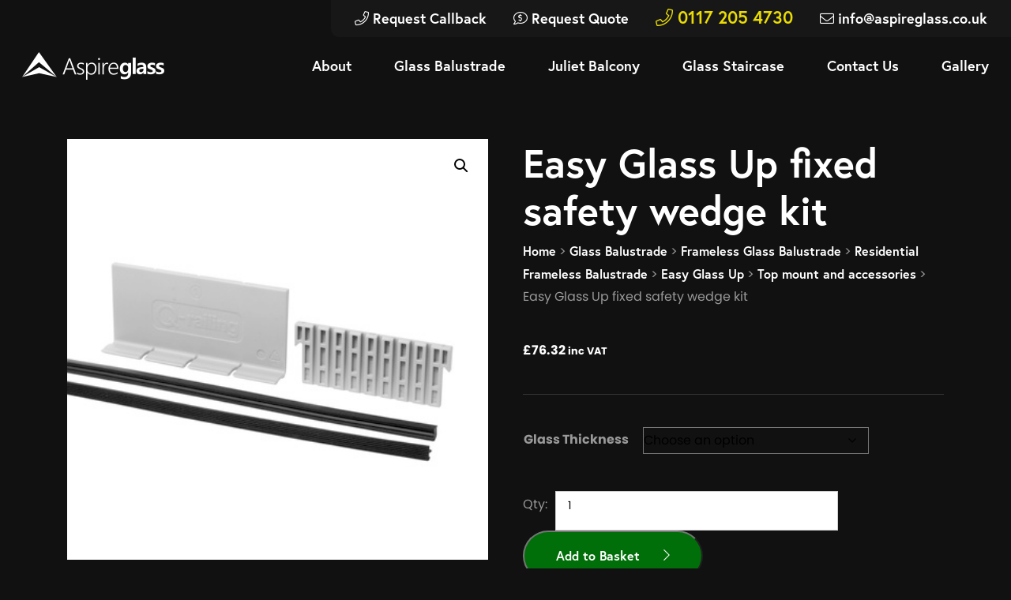

--- FILE ---
content_type: text/html; charset=UTF-8
request_url: https://www.aspireglass.co.uk/product/easy-glass-up-fixed-safety-wedge-kit/
body_size: 25609
content:
<!doctype html>
<html lang="en-GB" class="no-js">

<head>
	<meta charset="UTF-8">
	<title>Easy Glass Up fixed safety wedge kit | Aspire Glass</title>

	<link href="//www.google-analytics.com" rel="dns-prefetch">

	<meta http-equiv="X-UA-Compatible" content="IE=edge,chrome=1">
	<meta name="viewport" content="width=device-width, initial-scale=1.0">

	<!-- Favicons -->
	<link rel="apple-touch-icon" sizes="180x180" href="https://www.aspireglass.co.uk/wp-content/themes/aspire-glass/assets/images/favicons/apple-touch-icon.png">
	<link rel="icon" type="image/png" sizes="32x32" href="https://www.aspireglass.co.uk/wp-content/themes/aspire-glass/assets/images/favicons/favicon-32x32.png">
	<link rel="icon" type="image/png" sizes="16x16" href="https://www.aspireglass.co.uk/wp-content/themes/aspire-glass/assets/images/favicons/favicon-16x16.png">

	<!-- Font -->
	<link rel="stylesheet" href="https://use.typekit.net/dsp5ulw.css">
	<script src="https://ajax.googleapis.com/ajax/libs/webfont/1.6.26/webfont.js"></script>

	<script src="https://cdnjs.cloudflare.com/ajax/libs/iframe-resizer/4.3.1/iframeResizer.min.js" integrity="sha512-ngVIPTfUxNHrVs52hA0CaOVwC3/do2W4jUEJIufgZQicmY27iAJAind8BPtK2LoyIGiAFcOkjO18r5dTUNLFAw==" crossorigin="anonymous"></script>

	<meta name="google-site-verification" content="Iv-oGxIkkJxIN_GxY6tsXESUxnsYkdzzsKBRm1a8Mwk" />

	<!-- ManyChat
	<script src="//widget.manychat.com/103315862120708.js" defer="defer"></script>
	<script src="https://mccdn.me/assets/js/widget.js" defer="defer"></script>-->
	
	<!--
	Add energy surcharge field on glass calculator page
	-->
	<script src="https://ajax.googleapis.com/ajax/libs/jquery/3.6.0/jquery.min.js"></script>
	
	<style>

html {

	scroll-behavior: smooth;

}

html.has-scroll-smooth {
  overflow: scroll;
}

.hidden {

	display:none !important;

}

.tab-switcher {

	display:flex;
	width: calc(100% + 40px);
	margin-left: -20px;

}

.tab-switcher > *:first-of-type {

	border-top-left-radius: 10px;

}

.tab-switcher > *:last-of-type {

	border-top-right-radius: 10px;

}

.wrapper23 > .tab-switcher > * {

	border-radius: 0;

}

.tab-switcher > * {

	padding: 15px 30px;
	cursor: pointer;
	width: 50%;
	text-align: center;
	color: #222222;

}

.tab-switcher > *:not(.active) {

	background: #cccccc;

}

.bopobb-item-change.bopobb-icon-pencil::after {
	content: "Configure your selection";
}

.bopobb-shortcode-form {

	border: 1px solid #cccccc;
	border-radius: 10px;
	padding: 0 20px 20px 20px;

}

.parent .bopobb-shortcode-form {

	border: none;
	border-radius: none;
	padding: 0 20px 20px 20px;

}

.parent {
  border: 1px solid #cccccc;
  border-radius: 10px;
  padding: 0 20px 20px 20px;
}

#bopobb-add-to-cart, .send-message-button {

	color: rgb(255, 255, 255);
	margin: 0px;
	padding: 20px 40px;
	font-size: 13px;
	font-style: normal;
	text-shadow: rgba(0, 0, 0, 0) 0px 0px 0px;
	letter-spacing: 1px;
	border-width: 1px;
	border-style: solid;
	border-color: rgb(0, 177, 99);
	background-color: rgb(0, 177, 99);
	border-radius:5px;
	font-weight:bold;
	text-transform: uppercase;

}

input[type="number"].input-text.qty.text {

	color: rgb(0, 0, 0);
	width: 100%;
	margin: 0px;
	padding: 17px 15px;
	font-size: 14px;
	text-align: left;
	font-style: normal;
	font-weight: 400;
	text-shadow: rgba(255, 255, 255, 0) 0px 0px 0px;
	border-width: 1px;
	border-style: solid;
	border-color: rgb(208, 208, 208);
	border-radius: 0px;
	letter-spacing: 0px;
	background-color: rgb(255, 255, 255);

}

/* Chrome, Safari, Edge, Opera */
input::-webkit-outer-spin-button,
input::-webkit-inner-spin-button {
	-webkit-appearance: none;
	margin: 0;
}

/* Firefox */
input[type=number] {
	-moz-appearance: textfield;
}

label input, label textarea {
	max-width: min(100%, 75vw);
}

form label {
	max-width: 100%;
}

.wrapper23.form-tab {
  border-top: 5px solid white;
}

.information .item .icon {
  color: black !important;
}

.tiles__line {
	transition: transform 0.1s ease 0s;
	transition-timing-function: linear;
}

</style>

	<script>

		function createDropdown(glassCalculator) {

			let parent = glassCalculator.parentNode;
			let details = document.createElement('details');
			let summary = document.createElement('summary');
			let summaryText = document.createTextNode('Glass Calculator');

			summary.appendChild(summaryText);

			// set the wrapper as child (instead of the element)
			parent.replaceChild(details, glassCalculator);
			// set element as child of wrapper
			details.appendChild(summary);
			details.appendChild(glassCalculator);

			summary.style.display = "none";

		}

		function createSupplyTabs(cartForm, index) {

			if(index == 1 || index == 2) {

				return; //cartForm = document.querySelector('.wrapper23 .tab-switcher');

			}

			let parent = cartForm.parentNode;
			let tab1 = document.createElement('div');
			let tab2 = document.createElement('div');
			let switcher = document.createElement('div');

			tab1.classList.add('form-tab');
			tab2.classList.add('form-tab');
			tab2.classList.add('hidden');
			tab2.classList.add('supply-and-fit');
			tab2.innerHTML = `Please contact us to discuss your project and we will be in touch shortly. Fill in the form below or call us on <a href="tel:0117 986 7991">0117 986 7991</a><br>
<div role="form" class="wpcf7" id="wpcf7-f9887-o1" lang="en-US" dir="ltr">
<div class="screen-reader-response"><p role="status" aria-live="polite" aria-atomic="true"></p> <ul></ul></div>
<form action="/juliet-balcony/?preview_id=502&amp;preview_nonce=116d64a823&amp;_thumbnail_id=-1&amp;preview=true#wpcf7-f9887-o1" method="post" class="wpcf7-form init" novalidate="novalidate" data-status="init">
<div style="display: none;">
<input type="hidden" name="_wpcf7" value="9887">
<input type="hidden" name="_wpcf7_version" value="5.6.4">
<input type="hidden" name="_wpcf7_locale" value="en_US">
<input type="hidden" name="_wpcf7_unit_tag" value="wpcf7-f9887-o1">
<input type="hidden" name="_wpcf7_container_post" value="0">
<input type="hidden" name="_wpcf7_posted_data_hash" value="">
<input type="hidden" name="_wpcf7_recaptcha_response" value="[base64]">
</div>
<label> Name<br><br>
    <span class="wpcf7-form-control-wrap" data-name="your-name"><input type="text" name="your-name" value="" size="40" class="wpcf7-form-control wpcf7-text wpcf7-validates-as-required" aria-required="true" aria-invalid="false"></span> </label>

<label> Email<br><br>
    <span class="wpcf7-form-control-wrap" data-name="your-email"><input type="email" name="your-email" value="" size="40" class="wpcf7-form-control wpcf7-text wpcf7-email wpcf7-validates-as-required wpcf7-validates-as-email" aria-required="true" aria-invalid="false"></span> </label>

<label> Requirements<br><br>
    <span class="wpcf7-form-control-wrap" data-name="your-message"><textarea name="your-message" cols="40" rows="10" class="wpcf7-form-control wpcf7-textarea" aria-invalid="false"></textarea></span> </label>

<br><input class="send-message-button" type="submit" value="Send message" class="wpcf7-form-control has-spinner wpcf7-submit"><span class="wpcf7-spinner"></span><input type="hidden" class="wpcf7-pum" value="{&quot;closepopup&quot;:false,&quot;closedelay&quot;:0,&quot;openpopup&quot;:false,&quot;openpopup_id&quot;:0}"><div class="wpcf7-response-output" aria-hidden="true"></div></form></div>`;

			let button1 = document.createElement('span');
			let button2 = document.createElement('span');

			button1.textContent = 'Supply Only';
			button2.textContent = 'Supply & Fit';

			button1.classList.add('active');
			button2.classList.add('supply-and-fit');

			let productImages = document.querySelectorAll('.bopobb-single-wrap')[index];

			button1.addEventListener('click', function() {

				tab1.classList.remove('hidden');
				tab2.classList.add('hidden');
				button1.classList.add('active');
				button2.classList.remove('active');
				productImages.classList.remove('hidden');

			})

			button2.addEventListener('click', function() {

				tab2.classList.remove('hidden');
				tab1.classList.add('hidden');
				button1.classList.remove('active');
				button2.classList.add('active');
				productImages.classList.add('hidden');

			})

			switcher.classList.add('tab-switcher');
			switcher.appendChild(button1);
			switcher.appendChild(button2);

			parent.prepend(switcher);

			// set the wrapper as child (instead of the element)
			parent.replaceChild(tab1, cartForm);
			// set element as child of wrapper
			tab1.appendChild(cartForm);
			parent.appendChild(tab2);

			document.querySelectorAll('#bopobb-add-to-cart').forEach(function(cartButton) {

				cartButton.innerHTML = 'Add to cart';

			});

		}

		$(document).ready(function() {

			if (window.location.href.indexOf("glass-range/start") > -1 || window.location.href.indexOf("juliet-balcony") > -1) {

			console.log('hello');

var existCondition = setInterval(function() {
 if (document.querySelector('.ccb-loader.front') != null) {
    console.log("Exists!");
    clearInterval(existCondition);
    window.location.href = 'https://aspireglass.co.uk/glass-range/start/?ccb_woo_added_to_cart=1';
 } else {

    console.log('waiting...');

 }
}, 1000);

			}

			if(window.location.href.indexOf("juliet-balcony") > -1) {

				document.addEventListener("scroll", function() {

					let upper = document.querySelector('main').style.transform.split('(').pop().split(')')[0].split(',')[13].trim() / 5 + 577.5656;
					let lower = upper + 90;

					document.querySelectorAll('.tiles__line')[0].style.transform = 'matrix3d(1, 0, 0, 0, 0, 1, 0, 0, 0, 0, 1, 0, ' + upper + ', 0, 0, 1)';
					document.querySelectorAll('.tiles__line')[1].style.transform = 'matrix3d(1, 0, 0, 0, 0, 1, 0, 0, 0, 0, 1, 0, ' + lower + ', 0, 0, 1)';

				});

				document.querySelectorAll('.gallery.slick-initialized.slick-slider')[0].parentNode.appendChild(document.querySelector('div.n2-section-smartslider[data-ssid="2"]'));
				document.querySelectorAll('.gallery.slick-initialized.slick-slider')[1].parentNode.appendChild(document.querySelector('div.n2-section-smartslider[data-ssid="3"]'));
				document.querySelectorAll('.gallery.slick-initialized.slick-slider')[2].parentNode.appendChild(document.querySelector('div.n2-section-smartslider[data-ssid="4"]'));

				let glassCalculators = document.querySelectorAll('.calculator-settings.ccb-wrapper-7668');
				glassCalculators.forEach(createDropdown);

				let shortcode2 = document.querySelector('.bopobb-shortcode-2');

				let shortcode3 = document.querySelector('.bopobb-shortcode-3');

				let wrapper23 = document.createElement('div');

				wrapper23.classList.add('wrapper23');

				wrapper23.appendChild(shortcode2);
				wrapper23.appendChild(shortcode3);

				let details = document.querySelectorAll('details')[1];

				details.parentNode.insertBefore(wrapper23, details);

				let roundButton = document.createElement('span');
				let squareButton = document.createElement('span');

				roundButton.textContent = 'Round';
				squareButton.textContent = 'Square';

				roundButton.classList.add('active');

				let switcher = document.createElement('div');

				switcher.classList.add('tab-switcher');

				switcher.appendChild(roundButton);
				switcher.appendChild(squareButton);

				let tab1 = document.querySelector('.bopobb-shortcode-2');
				let tab2 = document.querySelector('.bopobb-shortcode-3');

				tab1.classList.add('hidden');

				roundButton.addEventListener('click', function() {

					tab1.classList.add('hidden');
					tab2.classList.remove('hidden');
					roundButton.classList.add('active');
					squareButton.classList.remove('active');

				})

				squareButton.addEventListener('click', function() {

					tab2.classList.add('hidden');
					tab1.classList.remove('hidden');
					roundButton.classList.remove('active');
					squareButton.classList.add('active');

				})

				wrapper23.prepend(switcher);

			let parent = document.createElement('div');

			parent.classList.add('parent');

			wrapper23.parentNode.insertBefore(parent, wrapper23);

			parent.appendChild(wrapper23);

			let productsTab = document.querySelector('.wrapper23');
			let formTab = document.createElement('div');
			switcher = document.createElement('div');

			productsTab.classList.add('form-tab');
			formTab.classList.add('form-tab');
			formTab.classList.add('hidden');
			formTab.innerHTML = `Please contact us to discuss your project and we will be in touch shortly. Fill in the form below or call us on <a href="tel:0117 986 7991">0117 986 7991</a><br>
<div role="form" class="wpcf7" id="wpcf7-f9887-o1" lang="en-US" dir="ltr">
<div class="screen-reader-response"><p role="status" aria-live="polite" aria-atomic="true"></p> <ul></ul></div>
<form action="/juliet-balcony/?preview_id=502&amp;preview_nonce=116d64a823&amp;_thumbnail_id=-1&amp;preview=true#wpcf7-f9887-o1" method="post" class="wpcf7-form init" novalidate="novalidate" data-status="init">
<div style="display: none;">
<input type="hidden" name="_wpcf7" value="9887">
<input type="hidden" name="_wpcf7_version" value="5.6.4">
<input type="hidden" name="_wpcf7_locale" value="en_US">
<input type="hidden" name="_wpcf7_unit_tag" value="wpcf7-f9887-o1">
<input type="hidden" name="_wpcf7_container_post" value="0">
<input type="hidden" name="_wpcf7_posted_data_hash" value="">
<input type="hidden" name="_wpcf7_recaptcha_response" value="[base64]">
</div>
<label> Name<br><br>
    <span class="wpcf7-form-control-wrap" data-name="your-name"><input type="text" name="your-name" value="" size="40" class="wpcf7-form-control wpcf7-text wpcf7-validates-as-required" aria-required="true" aria-invalid="false"></span> </label>

<label> Email<br><br>
    <span class="wpcf7-form-control-wrap" data-name="your-email"><input type="email" name="your-email" value="" size="40" class="wpcf7-form-control wpcf7-text wpcf7-email wpcf7-validates-as-required wpcf7-validates-as-email" aria-required="true" aria-invalid="false"></span> </label>

<label> Requirements<br><br>
    <span class="wpcf7-form-control-wrap" data-name="your-message"><textarea name="your-message" cols="40" rows="10" class="wpcf7-form-control wpcf7-textarea" aria-invalid="false"></textarea></span> </label>

<br><input class="send-message-button" type="submit" value="Send message" class="wpcf7-form-control has-spinner wpcf7-submit"><span class="wpcf7-spinner"></span><input type="hidden" class="wpcf7-pum" value="{&quot;closepopup&quot;:false,&quot;closedelay&quot;:0,&quot;openpopup&quot;:false,&quot;openpopup_id&quot;:0}"><div class="wpcf7-response-output" aria-hidden="true"></div></form></div>`;

parent.appendChild(formTab);

			let button1 = document.createElement('span');
			let button2 = document.createElement('span');

			button1.textContent = 'Supply Only';
			button2.textContent = 'Supply & Fit';

			button1.classList.add('active');

			switcher.classList.add('tab-switcher');
			switcher.appendChild(button1);
			switcher.appendChild(button2);

			parent.prepend(switcher);

			button1.addEventListener('click', function() {

				productsTab.classList.remove('hidden');
				formTab.classList.add('hidden');
				button1.classList.add('active');
				button2.classList.remove('active');

			})

			button2.addEventListener('click', function() {

				formTab.classList.remove('hidden');
				productsTab.classList.add('hidden');
				button1.classList.remove('active');
				button2.classList.add('active');

			})


				let cartForms = document.querySelectorAll('form.cart');
				cartForms.forEach(createSupplyTabs);

				document.querySelector('.carousel').id = 'product-section';

				document.querySelector('div.hero').style.height = '70vh';

				document.querySelector('.carousel > div.item:nth-of-type(2)').id = 'framed';

				document.querySelector('.carousel > div.item:nth-of-type(3)').id = 'frameless';

				let easyGlassInput = document.querySelector('div#frameless input[name="bopobb_qty_0"]');
				let holesInput = document.querySelector('div#frameless input[name="bopobb_qty_2"]');

				easyGlassInput.addEventListener('change', function() {

					let holesValue = easyGlassInput.value * 2;

					if (holesValue > 20) holesValue = 20;

					if (holesValue < 2) holesValue = 2;

					holesInput.value = holesValue;

				})

			}

			if (window.location.href.indexOf("glass-range/start") > -1 || window.location.href.indexOf("glass-range-aspire-glass/start-glass-calculator-aspire-glass") > -1) {

				
				recalculate();
				
				$('body').on('input', '.calc_quantity_field_id_0 input', recalculate);
				$('body').on('input', '.calc_quantity_field_id_1 input', recalculate);
				$('body').on('input', '.calc_quantity_field_id_8 input', recalculate);
				$('body').on('input', '.calc_dropDown_field_id_5 select', recalculate);
				$('body').on('input', '.calc_dropDown_field_id_7 select', recalculate);
				$('body').on('input', '.calc_dropDown_field_id_6 select', recalculate);
				$('body').on('input', '.calc_dropDown_field_id_4 select', recalculate);
				$('body').on('input', '.calc_dropDown_field_id_14 select', recalculate);
				$('body').on('input', '.calc_dropDown_field_id_16 select', recalculate);
				$('body').on('input', '.calc_dropDown_field_id_16 select', fix_dropdown);
				$('body').on('input', '.calc_dropDown_field_id_17 select', recalculate);
				$('body').on('input', '.calc_dropDown_field_id_19 select', recalculate);
				$('body').on('click', '.ccb-arrow-up.ccb-arrow', recalculate);
				$('body').on('click', '.ccb-arrow-down.ccb-arrow', recalculate);
				
			}
		});
		
		function fix_dropdown() {
			console.log('fix_dropdown was called hello :)');
			let thicknessValue = $('.calc_dropDown_field_id_16 select').val();
			$('.calc_dropDown_field_id_16 select option:selected').removeAttr('selected');
			$('.calc_dropDown_field_id_16 select option[value="' + thicknessValue + '"]').attr('selected','selected');
		}
		
		function recalculate() {
					
			let glassType = $('.calc_dropDown_field_id_7 select option:selected').text();
			
			//console.log('glassType: ' + glassType);
					
			let selectString;
			
			// had to change below because upgrade now has random characters showing up in the value
			
			if (glassType.includes("d (clear")) selectString = '.calc_dropDown_field_id_5 select option:selected';			
			if (glassType.includes("iron")) selectString = '.calc_dropDown_field_id_6 select option:selected';			
			if (glassType.includes("satin")) selectString = '.calc_dropDown_field_id_4 select option:selected';			
			if (glassType.includes("grey")) selectString = '.calc_dropDown_field_id_14 select option:selected';			
			if (glassType.includes("e (clear")) selectString = '.calc_dropDown_field_id_16 select option:selected';				
			if (glassType.includes("Vanceva")) selectString = '.calc_dropDown_field_id_17 select option:selected';				
			if (glassType.includes("Mirror")) selectString = '.calc_dropDown_field_id_19 select option:selected';
			
/*					
			switch(glassType){ // the glassType drop down menu decides which thickness drop down menu we're using
				case 'Toughened (clear)':
					selectString = '.calc_dropDown_field_id_5 select option:selected';
					break;
				case 'Toughened (low iron)':
					selectString = '.calc_dropDown_field_id_6 select option:selected';
					break;
				case 'Toughened (satin)':
					selectString = '.calc_dropDown_field_id_4 select option:selected';
					break;
				case 'Toughened (grey/bronze)':
					selectString = '.calc_dropDown_field_id_14 select option:selected';
					break;
				case 'Toughened Laminate (clear)':
					selectString = '.calc_dropDown_field_id_16 select option:selected';
					break;
				case 'Toughened Laminate (Vanceva coloured interlayer)':
					selectString = '.calc_dropDown_field_id_17 select option:selected';
					break;
				case 'Mirror':
					selectString = '.calc_dropDown_field_id_19 select option:selected';
					break;
				default:
					selectString = '';
					break;
			}
			
*/			
					
			let width = $('.calc_quantity_field_id_0 input').val();
			let height = $('.calc_quantity_field_id_1 input').val();
			let quantity = $('.calc_quantity_field_id_8 input').val();
			let thicknessvalue = $(selectString).text()+'';
			console.log('thickness value: ' + thicknessvalue);
     		let thickness = thicknessvalue.replace(/[^0-9.]/g,"");
			//console.log('thickness: ' + thickness);

			
			let volume = (width / 1000) * (height / 1000) * thickness * quantity * 2.5; // area in square meters, times thickness in millimeters, times a constant 2.5
			
			if(isNaN(volume)) volume = 0;
			
			let price = volume * 0.23					
			price = price.toFixed(2);
					
			$('.energy-surcharge').remove();
			$('.sub-list-item.total:not(#energy-surcharge)').after('<div class="sub-list-item total energy-surcharge" id="energy-surcharge"><span><span class="sub-item-title tooltip">Energy surcharge:<span class="tooltiptext">Due to high energy costs at the moment, we are forced to charge a premium on certain deliveries. This is temporary, and our glass prices remain low as ever!</span></span></span><span class="sub-item-title">£'+price+'</span></div>');
//			$('#total_field_id_2').after('<div class="sub-list-item total energy-surcharge" id="energy-surcharge"><span><span class="sub-item-title tooltip">Energy surcharge:<span class="tooltiptext">Due to high energy costs at the moment, we are forced to charge a premium on certain deliveries. This is temporary, and our glass prices remain low as ever!</span></span></span><span class="sub-item-title">£'+price+'</span></div>');

		}
	</script>
	
	
	<meta name='robots' content='index, follow, max-image-preview:large, max-snippet:-1, max-video-preview:-1' />
	<style>img:is([sizes="auto" i], [sizes^="auto," i]) { contain-intrinsic-size: 3000px 1500px }</style>
	    <!-- Start VWO Common Smartcode -->
    <script  type='text/javascript'>
        var _vwo_clicks = 10;
    </script>
    <!-- End VWO Common Smartcode -->
        <!-- Start VWO Async SmartCode -->
    <link rel="preconnect" href="https://dev.visualwebsiteoptimizer.com" />
    <script  type='text/javascript' id='vwoCode'>
        /* Fix: wp-rocket (application/ld+json) */
        window._vwo_code || (function () {
            var account_id=823923,
                version=2.1,
                settings_tolerance=2000,
                library_tolerance=2500,
                use_existing_jquery=false,
                hide_element='body',
                hide_element_style = 'opacity:0 !important;filter:alpha(opacity=0) !important;background:none !important;transition:none !important;',
                /* DO NOT EDIT BELOW THIS LINE */
                f=false,w=window,d=document,v=d.querySelector('#vwoCode'),cK='_vwo_'+account_id+'_settings',cc={};try{var c=JSON.parse(localStorage.getItem('_vwo_'+account_id+'_config'));cc=c&&typeof c==='object'?c:{}}catch(e){}var stT=cc.stT==='session'?w.sessionStorage:w.localStorage;code={use_existing_jquery:function(){return typeof use_existing_jquery!=='undefined'?use_existing_jquery:undefined},library_tolerance:function(){return typeof library_tolerance!=='undefined'?library_tolerance:undefined},settings_tolerance:function(){return cc.sT||settings_tolerance},hide_element_style:function(){return'{'+(cc.hES||hide_element_style)+'}'},hide_element:function(){if(performance.getEntriesByName('first-contentful-paint')[0]){return''}return typeof cc.hE==='string'?cc.hE:hide_element},getVersion:function(){return version},finish:function(e){if(!f){f=true;var t=d.getElementById('_vis_opt_path_hides');if(t)t.parentNode.removeChild(t);if(e)(new Image).src='https://dev.visualwebsiteoptimizer.com/ee.gif?a='+account_id+e}},finished:function(){return f},addScript:function(e){var t=d.createElement('script');t.type='text/javascript';if(e.src){t.src=e.src}else{t.text=e.text}d.getElementsByTagName('head')[0].appendChild(t)},load:function(e,t){var i=this.getSettings(),n=d.createElement('script'),r=this;t=t||{};if(i){n.textContent=i;d.getElementsByTagName('head')[0].appendChild(n);if(!w.VWO||VWO.caE){stT.removeItem(cK);r.load(e)}}else{var o=new XMLHttpRequest;o.open('GET',e,true);o.withCredentials=!t.dSC;o.responseType=t.responseType||'text';o.onload=function(){if(t.onloadCb){return t.onloadCb(o,e)}if(o.status===200||o.status===304){_vwo_code.addScript({text:o.responseText})}else{_vwo_code.finish('&e=loading_failure:'+e)}};o.onerror=function(){if(t.onerrorCb){return t.onerrorCb(e)}_vwo_code.finish('&e=loading_failure:'+e)};o.send()}},getSettings:function(){try{var e=stT.getItem(cK);if(!e){return}e=JSON.parse(e);if(Date.now()>e.e){stT.removeItem(cK);return}return e.s}catch(e){return}},init:function(){if(d.URL.indexOf('__vwo_disable__')>-1)return;var e=this.settings_tolerance();w._vwo_settings_timer=setTimeout(function(){_vwo_code.finish();stT.removeItem(cK)},e);var t;if(this.hide_element()!=='body'){t=d.createElement('style');var i=this.hide_element(),n=i?i+this.hide_element_style():'',r=d.getElementsByTagName('head')[0];t.setAttribute('id','_vis_opt_path_hides');v&&t.setAttribute('nonce',v.nonce);t.setAttribute('type','text/css');if(t.styleSheet)t.styleSheet.cssText=n;else t.appendChild(d.createTextNode(n));r.appendChild(t)}else{t=d.getElementsByTagName('head')[0];var n=d.createElement('div');n.style.cssText='z-index: 2147483647 !important;position: fixed !important;left: 0 !important;top: 0 !important;width: 100% !important;height: 100% !important;background: white !important;';n.setAttribute('id','_vis_opt_path_hides');n.classList.add('_vis_hide_layer');t.parentNode.insertBefore(n,t.nextSibling)}var o='https://dev.visualwebsiteoptimizer.com/j.php?a='+account_id+'&u='+encodeURIComponent(d.URL)+'&vn='+version;if(w.location.search.indexOf('_vwo_xhr')!==-1){this.addScript({src:o})}else{this.load(o+'&x=true')}}};w._vwo_code=code;code.init();})();
    </script>
    <!-- End VWO Async SmartCode -->
    
<!-- Google Tag Manager for WordPress by gtm4wp.com -->
<script data-cfasync="false" data-pagespeed-no-defer>
	var gtm4wp_datalayer_name = "dataLayer";
	var dataLayer = dataLayer || [];
	const gtm4wp_use_sku_instead = false;
	const gtm4wp_currency = 'GBP';
	const gtm4wp_product_per_impression = 10;
	const gtm4wp_clear_ecommerce = false;
</script>
<!-- End Google Tag Manager for WordPress by gtm4wp.com -->
	<!-- This site is optimized with the Yoast SEO plugin v25.9 - https://yoast.com/wordpress/plugins/seo/ -->
	<link rel="canonical" href="https://www.aspireglass.co.uk/product/easy-glass-up-fixed-safety-wedge-kit/" />
	<meta property="og:locale" content="en_GB" />
	<meta property="og:type" content="article" />
	<meta property="og:title" content="Easy Glass Up fixed safety wedge kit | Aspire Glass" />
	<meta property="og:description" content="Fixed safety wedge kit to accommodate a range of glass thicknesses Length: 5000mm" />
	<meta property="og:url" content="https://www.aspireglass.co.uk/product/easy-glass-up-fixed-safety-wedge-kit/" />
	<meta property="og:site_name" content="Aspire Glass" />
	<meta property="article:modified_time" content="2024-11-26T14:33:57+00:00" />
	<meta property="og:image" content="https://www.aspireglass.co.uk/wp-content/uploads/2021/04/19692491200-1-1.jpg" />
	<meta property="og:image:width" content="400" />
	<meta property="og:image:height" content="400" />
	<meta property="og:image:type" content="image/jpeg" />
	<meta name="twitter:card" content="summary_large_image" />
	<meta name="twitter:label1" content="Est. reading time" />
	<meta name="twitter:data1" content="1 minute" />
	<script type="application/ld+json" class="yoast-schema-graph">{"@context":"https://schema.org","@graph":[{"@type":"WebPage","@id":"https://www.aspireglass.co.uk/product/easy-glass-up-fixed-safety-wedge-kit/","url":"https://www.aspireglass.co.uk/product/easy-glass-up-fixed-safety-wedge-kit/","name":"Easy Glass Up fixed safety wedge kit | Aspire Glass","isPartOf":{"@id":"https://www.aspireglass.co.uk/#website"},"primaryImageOfPage":{"@id":"https://www.aspireglass.co.uk/product/easy-glass-up-fixed-safety-wedge-kit/#primaryimage"},"image":{"@id":"https://www.aspireglass.co.uk/product/easy-glass-up-fixed-safety-wedge-kit/#primaryimage"},"thumbnailUrl":"https://www.aspireglass.co.uk/wp-content/uploads/2021/04/19692491200-1-1.jpg","datePublished":"2021-05-13T12:22:06+00:00","dateModified":"2024-11-26T14:33:57+00:00","breadcrumb":{"@id":"https://www.aspireglass.co.uk/product/easy-glass-up-fixed-safety-wedge-kit/#breadcrumb"},"inLanguage":"en-GB","potentialAction":[{"@type":"ReadAction","target":["https://www.aspireglass.co.uk/product/easy-glass-up-fixed-safety-wedge-kit/"]}]},{"@type":"ImageObject","inLanguage":"en-GB","@id":"https://www.aspireglass.co.uk/product/easy-glass-up-fixed-safety-wedge-kit/#primaryimage","url":"https://www.aspireglass.co.uk/wp-content/uploads/2021/04/19692491200-1-1.jpg","contentUrl":"https://www.aspireglass.co.uk/wp-content/uploads/2021/04/19692491200-1-1.jpg","width":400,"height":400},{"@type":"BreadcrumbList","@id":"https://www.aspireglass.co.uk/product/easy-glass-up-fixed-safety-wedge-kit/#breadcrumb","itemListElement":[{"@type":"ListItem","position":1,"name":"Home","item":"https://www.aspireglass.co.uk/"},{"@type":"ListItem","position":2,"name":"Easy Glass Up fixed safety wedge kit"}]},{"@type":"WebSite","@id":"https://www.aspireglass.co.uk/#website","url":"https://www.aspireglass.co.uk/","name":"Aspire Glass","description":"Creating space for you to enjoy","publisher":{"@id":"https://www.aspireglass.co.uk/#organization"},"potentialAction":[{"@type":"SearchAction","target":{"@type":"EntryPoint","urlTemplate":"https://www.aspireglass.co.uk/?s={search_term_string}"},"query-input":{"@type":"PropertyValueSpecification","valueRequired":true,"valueName":"search_term_string"}}],"inLanguage":"en-GB"},{"@type":"Organization","@id":"https://www.aspireglass.co.uk/#organization","name":"Aspire Glass","url":"https://www.aspireglass.co.uk/","logo":{"@type":"ImageObject","inLanguage":"en-GB","@id":"https://www.aspireglass.co.uk/#/schema/logo/image/","url":"https://www.aspireglass.co.uk/wp-content/uploads/2022/02/screenshot.png","contentUrl":"https://www.aspireglass.co.uk/wp-content/uploads/2022/02/screenshot.png","width":1200,"height":900,"caption":"Aspire Glass"},"image":{"@id":"https://www.aspireglass.co.uk/#/schema/logo/image/"}}]}</script>
	<!-- / Yoast SEO plugin. -->


<link rel='dns-prefetch' href='//kit.fontawesome.com' />
<link rel='dns-prefetch' href='//maxcdn.bootstrapcdn.com' />
<link rel='dns-prefetch' href='//cdnjs.cloudflare.com' />
<link rel='dns-prefetch' href='//cdn.jsdelivr.net' />
<link rel="alternate" type="application/rss+xml" title="Aspire Glass &raquo; Feed" href="https://www.aspireglass.co.uk/feed/" />
<link rel="alternate" type="application/rss+xml" title="Aspire Glass &raquo; Comments Feed" href="https://www.aspireglass.co.uk/comments/feed/" />
<style id='classic-theme-styles-inline-css' type='text/css'>
/*! This file is auto-generated */
.wp-block-button__link{color:#fff;background-color:#32373c;border-radius:9999px;box-shadow:none;text-decoration:none;padding:calc(.667em + 2px) calc(1.333em + 2px);font-size:1.125em}.wp-block-file__button{background:#32373c;color:#fff;text-decoration:none}
</style>
<style id='cost-calculator-builder-calculator-selector-style-inline-css' type='text/css'>
/*!***************************************************************************************************************************************************************************************************************************************!*\
  !*** css ./node_modules/css-loader/dist/cjs.js??ruleSet[1].rules[4].use[1]!./node_modules/postcss-loader/dist/cjs.js??ruleSet[1].rules[4].use[2]!./node_modules/sass-loader/dist/cjs.js??ruleSet[1].rules[4].use[3]!./src/style.scss ***!
  \***************************************************************************************************************************************************************************************************************************************/
.ccb-gutenberg-block {
  padding: 20px;
  border: 1px solid black;
}
.ccb-gutenberg-block__header {
  display: flex;
  align-items: center;
  margin-bottom: 20px;
}
.ccb-gutenberg-block__icon {
  margin-right: 20px;
}

/*# sourceMappingURL=style-index.css.map*/
</style>
<style id='global-styles-inline-css' type='text/css'>
:root{--wp--preset--aspect-ratio--square: 1;--wp--preset--aspect-ratio--4-3: 4/3;--wp--preset--aspect-ratio--3-4: 3/4;--wp--preset--aspect-ratio--3-2: 3/2;--wp--preset--aspect-ratio--2-3: 2/3;--wp--preset--aspect-ratio--16-9: 16/9;--wp--preset--aspect-ratio--9-16: 9/16;--wp--preset--color--black: #000000;--wp--preset--color--cyan-bluish-gray: #abb8c3;--wp--preset--color--white: #ffffff;--wp--preset--color--pale-pink: #f78da7;--wp--preset--color--vivid-red: #cf2e2e;--wp--preset--color--luminous-vivid-orange: #ff6900;--wp--preset--color--luminous-vivid-amber: #fcb900;--wp--preset--color--light-green-cyan: #7bdcb5;--wp--preset--color--vivid-green-cyan: #00d084;--wp--preset--color--pale-cyan-blue: #8ed1fc;--wp--preset--color--vivid-cyan-blue: #0693e3;--wp--preset--color--vivid-purple: #9b51e0;--wp--preset--gradient--vivid-cyan-blue-to-vivid-purple: linear-gradient(135deg,rgba(6,147,227,1) 0%,rgb(155,81,224) 100%);--wp--preset--gradient--light-green-cyan-to-vivid-green-cyan: linear-gradient(135deg,rgb(122,220,180) 0%,rgb(0,208,130) 100%);--wp--preset--gradient--luminous-vivid-amber-to-luminous-vivid-orange: linear-gradient(135deg,rgba(252,185,0,1) 0%,rgba(255,105,0,1) 100%);--wp--preset--gradient--luminous-vivid-orange-to-vivid-red: linear-gradient(135deg,rgba(255,105,0,1) 0%,rgb(207,46,46) 100%);--wp--preset--gradient--very-light-gray-to-cyan-bluish-gray: linear-gradient(135deg,rgb(238,238,238) 0%,rgb(169,184,195) 100%);--wp--preset--gradient--cool-to-warm-spectrum: linear-gradient(135deg,rgb(74,234,220) 0%,rgb(151,120,209) 20%,rgb(207,42,186) 40%,rgb(238,44,130) 60%,rgb(251,105,98) 80%,rgb(254,248,76) 100%);--wp--preset--gradient--blush-light-purple: linear-gradient(135deg,rgb(255,206,236) 0%,rgb(152,150,240) 100%);--wp--preset--gradient--blush-bordeaux: linear-gradient(135deg,rgb(254,205,165) 0%,rgb(254,45,45) 50%,rgb(107,0,62) 100%);--wp--preset--gradient--luminous-dusk: linear-gradient(135deg,rgb(255,203,112) 0%,rgb(199,81,192) 50%,rgb(65,88,208) 100%);--wp--preset--gradient--pale-ocean: linear-gradient(135deg,rgb(255,245,203) 0%,rgb(182,227,212) 50%,rgb(51,167,181) 100%);--wp--preset--gradient--electric-grass: linear-gradient(135deg,rgb(202,248,128) 0%,rgb(113,206,126) 100%);--wp--preset--gradient--midnight: linear-gradient(135deg,rgb(2,3,129) 0%,rgb(40,116,252) 100%);--wp--preset--font-size--small: 13px;--wp--preset--font-size--medium: 20px;--wp--preset--font-size--large: 36px;--wp--preset--font-size--x-large: 42px;--wp--preset--spacing--20: 0.44rem;--wp--preset--spacing--30: 0.67rem;--wp--preset--spacing--40: 1rem;--wp--preset--spacing--50: 1.5rem;--wp--preset--spacing--60: 2.25rem;--wp--preset--spacing--70: 3.38rem;--wp--preset--spacing--80: 5.06rem;--wp--preset--shadow--natural: 6px 6px 9px rgba(0, 0, 0, 0.2);--wp--preset--shadow--deep: 12px 12px 50px rgba(0, 0, 0, 0.4);--wp--preset--shadow--sharp: 6px 6px 0px rgba(0, 0, 0, 0.2);--wp--preset--shadow--outlined: 6px 6px 0px -3px rgba(255, 255, 255, 1), 6px 6px rgba(0, 0, 0, 1);--wp--preset--shadow--crisp: 6px 6px 0px rgba(0, 0, 0, 1);}:where(.is-layout-flex){gap: 0.5em;}:where(.is-layout-grid){gap: 0.5em;}body .is-layout-flex{display: flex;}.is-layout-flex{flex-wrap: wrap;align-items: center;}.is-layout-flex > :is(*, div){margin: 0;}body .is-layout-grid{display: grid;}.is-layout-grid > :is(*, div){margin: 0;}:where(.wp-block-columns.is-layout-flex){gap: 2em;}:where(.wp-block-columns.is-layout-grid){gap: 2em;}:where(.wp-block-post-template.is-layout-flex){gap: 1.25em;}:where(.wp-block-post-template.is-layout-grid){gap: 1.25em;}.has-black-color{color: var(--wp--preset--color--black) !important;}.has-cyan-bluish-gray-color{color: var(--wp--preset--color--cyan-bluish-gray) !important;}.has-white-color{color: var(--wp--preset--color--white) !important;}.has-pale-pink-color{color: var(--wp--preset--color--pale-pink) !important;}.has-vivid-red-color{color: var(--wp--preset--color--vivid-red) !important;}.has-luminous-vivid-orange-color{color: var(--wp--preset--color--luminous-vivid-orange) !important;}.has-luminous-vivid-amber-color{color: var(--wp--preset--color--luminous-vivid-amber) !important;}.has-light-green-cyan-color{color: var(--wp--preset--color--light-green-cyan) !important;}.has-vivid-green-cyan-color{color: var(--wp--preset--color--vivid-green-cyan) !important;}.has-pale-cyan-blue-color{color: var(--wp--preset--color--pale-cyan-blue) !important;}.has-vivid-cyan-blue-color{color: var(--wp--preset--color--vivid-cyan-blue) !important;}.has-vivid-purple-color{color: var(--wp--preset--color--vivid-purple) !important;}.has-black-background-color{background-color: var(--wp--preset--color--black) !important;}.has-cyan-bluish-gray-background-color{background-color: var(--wp--preset--color--cyan-bluish-gray) !important;}.has-white-background-color{background-color: var(--wp--preset--color--white) !important;}.has-pale-pink-background-color{background-color: var(--wp--preset--color--pale-pink) !important;}.has-vivid-red-background-color{background-color: var(--wp--preset--color--vivid-red) !important;}.has-luminous-vivid-orange-background-color{background-color: var(--wp--preset--color--luminous-vivid-orange) !important;}.has-luminous-vivid-amber-background-color{background-color: var(--wp--preset--color--luminous-vivid-amber) !important;}.has-light-green-cyan-background-color{background-color: var(--wp--preset--color--light-green-cyan) !important;}.has-vivid-green-cyan-background-color{background-color: var(--wp--preset--color--vivid-green-cyan) !important;}.has-pale-cyan-blue-background-color{background-color: var(--wp--preset--color--pale-cyan-blue) !important;}.has-vivid-cyan-blue-background-color{background-color: var(--wp--preset--color--vivid-cyan-blue) !important;}.has-vivid-purple-background-color{background-color: var(--wp--preset--color--vivid-purple) !important;}.has-black-border-color{border-color: var(--wp--preset--color--black) !important;}.has-cyan-bluish-gray-border-color{border-color: var(--wp--preset--color--cyan-bluish-gray) !important;}.has-white-border-color{border-color: var(--wp--preset--color--white) !important;}.has-pale-pink-border-color{border-color: var(--wp--preset--color--pale-pink) !important;}.has-vivid-red-border-color{border-color: var(--wp--preset--color--vivid-red) !important;}.has-luminous-vivid-orange-border-color{border-color: var(--wp--preset--color--luminous-vivid-orange) !important;}.has-luminous-vivid-amber-border-color{border-color: var(--wp--preset--color--luminous-vivid-amber) !important;}.has-light-green-cyan-border-color{border-color: var(--wp--preset--color--light-green-cyan) !important;}.has-vivid-green-cyan-border-color{border-color: var(--wp--preset--color--vivid-green-cyan) !important;}.has-pale-cyan-blue-border-color{border-color: var(--wp--preset--color--pale-cyan-blue) !important;}.has-vivid-cyan-blue-border-color{border-color: var(--wp--preset--color--vivid-cyan-blue) !important;}.has-vivid-purple-border-color{border-color: var(--wp--preset--color--vivid-purple) !important;}.has-vivid-cyan-blue-to-vivid-purple-gradient-background{background: var(--wp--preset--gradient--vivid-cyan-blue-to-vivid-purple) !important;}.has-light-green-cyan-to-vivid-green-cyan-gradient-background{background: var(--wp--preset--gradient--light-green-cyan-to-vivid-green-cyan) !important;}.has-luminous-vivid-amber-to-luminous-vivid-orange-gradient-background{background: var(--wp--preset--gradient--luminous-vivid-amber-to-luminous-vivid-orange) !important;}.has-luminous-vivid-orange-to-vivid-red-gradient-background{background: var(--wp--preset--gradient--luminous-vivid-orange-to-vivid-red) !important;}.has-very-light-gray-to-cyan-bluish-gray-gradient-background{background: var(--wp--preset--gradient--very-light-gray-to-cyan-bluish-gray) !important;}.has-cool-to-warm-spectrum-gradient-background{background: var(--wp--preset--gradient--cool-to-warm-spectrum) !important;}.has-blush-light-purple-gradient-background{background: var(--wp--preset--gradient--blush-light-purple) !important;}.has-blush-bordeaux-gradient-background{background: var(--wp--preset--gradient--blush-bordeaux) !important;}.has-luminous-dusk-gradient-background{background: var(--wp--preset--gradient--luminous-dusk) !important;}.has-pale-ocean-gradient-background{background: var(--wp--preset--gradient--pale-ocean) !important;}.has-electric-grass-gradient-background{background: var(--wp--preset--gradient--electric-grass) !important;}.has-midnight-gradient-background{background: var(--wp--preset--gradient--midnight) !important;}.has-small-font-size{font-size: var(--wp--preset--font-size--small) !important;}.has-medium-font-size{font-size: var(--wp--preset--font-size--medium) !important;}.has-large-font-size{font-size: var(--wp--preset--font-size--large) !important;}.has-x-large-font-size{font-size: var(--wp--preset--font-size--x-large) !important;}
:where(.wp-block-post-template.is-layout-flex){gap: 1.25em;}:where(.wp-block-post-template.is-layout-grid){gap: 1.25em;}
:where(.wp-block-columns.is-layout-flex){gap: 2em;}:where(.wp-block-columns.is-layout-grid){gap: 2em;}
:root :where(.wp-block-pullquote){font-size: 1.5em;line-height: 1.6;}
</style>
<link rel='stylesheet' id='woo-bopo-bundle-frontend-css' href='https://www.aspireglass.co.uk/wp-content/plugins/bopo-woocommerce-product-bundle-builder/css/bopo-frontend.min.css?ver=1.0.5.1' type='text/css' media='all' />
<style id='woo-bopo-bundle-frontend-inline-css' type='text/css'>
.bopobb-area .bopobb-popup .bopobb-product .bopobb-product-title,
                    .bopobb-area .bopobb-popup .bopobb-product .bopobb-variation-title,
			        .bopobb-area .bopobb-popup .bopobb-product .bopobb-product-price,
			        .bopobb-area .bopobb-popup .bopobb-product .bopobb-product-price span.woocommerce-Price-amount,
			        .bopobb-area .bopobb-popup .bopobb-product .bopobb-product-price span.woocommerce-Price-amount span.woocommerce-Price-currencySymbol {color:#ffffff;}.bopobb-area .bopobb-popup .bopobb-product-list,
			        .bopobb-area .bopobb-popup .bopobb-variation-list {background-color:#000000;}.bopobb-single-wrap:not(.bopobb-shortcode-wrap) .bopobb-items-top-wrap .bopobb-item-top {width:20.05%;}.bopobb-single-wrap:not(.bopobb-shortcode-wrap) .bopobb-items-top-wrap .bopobb-item-img-separate-wrap {width:6%;}.bopobb-single-wrap:not(.bopobb-shortcode-wrap) .bopobb-items-top-wrap .bopobb-item-img-separate-wrap:nth-child(8n) {display: none;}
</style>
<link rel='stylesheet' id='woo-bopo-bundle-icons-css' href='https://www.aspireglass.co.uk/wp-content/plugins/bopo-woocommerce-product-bundle-builder/css/bopo-icon.min.css?ver=1.0.5.1' type='text/css' media='all' />
<link rel='stylesheet' id='photoswipe-css' href='https://www.aspireglass.co.uk/wp-content/plugins/woocommerce/assets/css/photoswipe/photoswipe.min.css?ver=9.9.5' type='text/css' media='all' />
<link rel='stylesheet' id='photoswipe-default-skin-css' href='https://www.aspireglass.co.uk/wp-content/plugins/woocommerce/assets/css/photoswipe/default-skin/default-skin.min.css?ver=9.9.5' type='text/css' media='all' />
<link rel='stylesheet' id='woocommerce-layout-css' href='https://www.aspireglass.co.uk/wp-content/plugins/woocommerce/assets/css/woocommerce-layout.css?ver=9.9.5' type='text/css' media='all' />
<link rel='stylesheet' id='woocommerce-smallscreen-css' href='https://www.aspireglass.co.uk/wp-content/plugins/woocommerce/assets/css/woocommerce-smallscreen.css?ver=9.9.5' type='text/css' media='only screen and (max-width: 768px)' />
<link rel='stylesheet' id='woocommerce-general-css' href='https://www.aspireglass.co.uk/wp-content/plugins/woocommerce/assets/css/woocommerce.css?ver=9.9.5' type='text/css' media='all' />
<style id='woocommerce-inline-inline-css' type='text/css'>
.woocommerce form .form-row .required { visibility: visible; }
</style>
<link rel='stylesheet' id='brands-styles-css' href='https://www.aspireglass.co.uk/wp-content/plugins/woocommerce/assets/css/brands.css?ver=9.9.5' type='text/css' media='all' />
<link rel='stylesheet' id='main-css' href='https://www.aspireglass.co.uk/wp-content/themes/aspire-glass/assets/css/main.min.css?id=363&#038;ver=6.8.3' type='text/css' media='' />
<link rel='stylesheet' id='flexible-shipping-free-shipping-css' href='https://www.aspireglass.co.uk/wp-content/plugins/flexible-shipping/assets/dist/css/free-shipping.css?ver=6.2.1.2' type='text/css' media='all' />
<link rel='stylesheet' id='stripe_styles-css' href='https://www.aspireglass.co.uk/wp-content/plugins/woocommerce-gateway-stripe/assets/css/stripe-styles.css?ver=9.5.3' type='text/css' media='all' />
        <script type="text/javascript" data-cfasync="false">
			var bopobb_ajax_url = "https://www.aspireglass.co.uk/wp-admin/admin-ajax.php"        </script>
	<script type="text/javascript" src="https://www.aspireglass.co.uk/wp-includes/js/jquery/jquery.min.js?ver=3.7.1" id="jquery-core-js"></script>
<script type="text/javascript" src="https://www.aspireglass.co.uk/wp-includes/js/jquery/jquery-migrate.min.js?ver=3.4.1" id="jquery-migrate-js"></script>
<script type="text/javascript" id="woo-bopo-bundle-frontend-js-extra">
/* <![CDATA[ */
var bopobbVars = {"ajaxurl":"https:\/\/www.aspireglass.co.uk\/wp-admin\/admin-ajax.php","wc_ajax_url":"\/?wc-ajax=%%endpoint%%","wc_custom_atc":"","user_id":"9cc494950e226535d3c7c270be6305ab","nonce":"9ecd0c3a81","vi_swatches":"0","bopobb_popup_title":"Please select your product","bopobb_link_individual":"0","bundled_price":"subtotal","hide_price":"1","view_description":"","view_full_description":"","short_des_position":"0","des_position":"0","image_rate":"1","image_height":"80","price_format":"%1$s%2$s","price_decimals":"2","price_thousand_separator":",","price_decimal_separator":".","currency_symbol":"\u00a3","alert_empty":"Please select products for all items of the bundle.","alert_stock":"Please select product available.","alert_no_item":"No product available to change.","alert_max_item":"This item quantity must be less than[d].","alert_min_item":"This item quantity must be greater than[d].","bopobb_alert_stock":"This item is out of stock","cart_update_notice":"Updated [s].","variation_notice":"This variation is not available in this bundle","saved_text":"(saved [d])"};
/* ]]> */
</script>
<script type="text/javascript" src="https://www.aspireglass.co.uk/wp-content/plugins/bopo-woocommerce-product-bundle-builder/js/bopo-frontend.min.js?ver=1.0.5.1" id="woo-bopo-bundle-frontend-js"></script>
<script type="text/javascript" src="https://www.aspireglass.co.uk/wp-content/plugins/woocommerce/assets/js/jquery-blockui/jquery.blockUI.min.js?ver=2.7.0-wc.9.9.5" id="jquery-blockui-js" defer="defer" data-wp-strategy="defer"></script>
<script type="text/javascript" id="wc-add-to-cart-js-extra">
/* <![CDATA[ */
var wc_add_to_cart_params = {"ajax_url":"\/wp-admin\/admin-ajax.php","wc_ajax_url":"\/?wc-ajax=%%endpoint%%","i18n_view_cart":"View cart","cart_url":"https:\/\/www.aspireglass.co.uk\/basket-aspire-glass\/","is_cart":"","cart_redirect_after_add":"no"};
/* ]]> */
</script>
<script type="text/javascript" src="https://www.aspireglass.co.uk/wp-content/plugins/woocommerce/assets/js/frontend/add-to-cart.min.js?ver=9.9.5" id="wc-add-to-cart-js" defer="defer" data-wp-strategy="defer"></script>
<script type="text/javascript" src="https://www.aspireglass.co.uk/wp-content/plugins/woocommerce/assets/js/zoom/jquery.zoom.min.js?ver=1.7.21-wc.9.9.5" id="zoom-js" defer="defer" data-wp-strategy="defer"></script>
<script type="text/javascript" src="https://www.aspireglass.co.uk/wp-content/plugins/woocommerce/assets/js/flexslider/jquery.flexslider.min.js?ver=2.7.2-wc.9.9.5" id="flexslider-js" defer="defer" data-wp-strategy="defer"></script>
<script type="text/javascript" src="https://www.aspireglass.co.uk/wp-content/plugins/woocommerce/assets/js/photoswipe/photoswipe.min.js?ver=4.1.1-wc.9.9.5" id="photoswipe-js" defer="defer" data-wp-strategy="defer"></script>
<script type="text/javascript" src="https://www.aspireglass.co.uk/wp-content/plugins/woocommerce/assets/js/photoswipe/photoswipe-ui-default.min.js?ver=4.1.1-wc.9.9.5" id="photoswipe-ui-default-js" defer="defer" data-wp-strategy="defer"></script>
<script type="text/javascript" id="wc-single-product-js-extra">
/* <![CDATA[ */
var wc_single_product_params = {"i18n_required_rating_text":"Please select a rating","i18n_rating_options":["1 of 5 stars","2 of 5 stars","3 of 5 stars","4 of 5 stars","5 of 5 stars"],"i18n_product_gallery_trigger_text":"View full-screen image gallery","review_rating_required":"yes","flexslider":{"rtl":false,"animation":"slide","smoothHeight":true,"directionNav":false,"controlNav":"thumbnails","slideshow":false,"animationSpeed":500,"animationLoop":false,"allowOneSlide":false},"zoom_enabled":"1","zoom_options":[],"photoswipe_enabled":"1","photoswipe_options":{"shareEl":false,"closeOnScroll":false,"history":false,"hideAnimationDuration":0,"showAnimationDuration":0},"flexslider_enabled":"1"};
/* ]]> */
</script>
<script type="text/javascript" src="https://www.aspireglass.co.uk/wp-content/plugins/woocommerce/assets/js/frontend/single-product.min.js?ver=9.9.5" id="wc-single-product-js" defer="defer" data-wp-strategy="defer"></script>
<script type="text/javascript" src="https://www.aspireglass.co.uk/wp-content/plugins/woocommerce/assets/js/js-cookie/js.cookie.min.js?ver=2.1.4-wc.9.9.5" id="js-cookie-js" defer="defer" data-wp-strategy="defer"></script>
<script type="text/javascript" id="woocommerce-js-extra">
/* <![CDATA[ */
var woocommerce_params = {"ajax_url":"\/wp-admin\/admin-ajax.php","wc_ajax_url":"\/?wc-ajax=%%endpoint%%","i18n_password_show":"Show password","i18n_password_hide":"Hide password"};
/* ]]> */
</script>
<script type="text/javascript" src="https://www.aspireglass.co.uk/wp-content/plugins/woocommerce/assets/js/frontend/woocommerce.min.js?ver=9.9.5" id="woocommerce-js" defer="defer" data-wp-strategy="defer"></script>
<script type="text/javascript" src="https://kit.fontawesome.com/500386881e.js?ver=6.8.3" id="font-awesome-js"></script>
<script type="text/javascript" src="https://www.aspireglass.co.uk/wp-content/themes/aspire-glass/assets/js/modernizr.custom.js?ver=6.8.3" id="modernizr-js"></script>
<script type="text/javascript" src="https://maxcdn.bootstrapcdn.com/bootstrap/4.0.0/js/bootstrap.min.js?ver=6.8.3" id="bootstrap-js"></script>
<script type="text/javascript" id="woocommerce-tokenization-form-js-extra">
/* <![CDATA[ */
var wc_tokenization_form_params = {"is_registration_required":"","is_logged_in":""};
/* ]]> */
</script>
<script type="text/javascript" src="https://www.aspireglass.co.uk/wp-content/plugins/woocommerce/assets/js/frontend/tokenization-form.min.js?ver=9.9.5" id="woocommerce-tokenization-form-js"></script>
<link rel="https://api.w.org/" href="https://www.aspireglass.co.uk/wp-json/" /><link rel="alternate" title="JSON" type="application/json" href="https://www.aspireglass.co.uk/wp-json/wp/v2/product/3223" /><link rel="EditURI" type="application/rsd+xml" title="RSD" href="https://www.aspireglass.co.uk/xmlrpc.php?rsd" />
<meta name="generator" content="WordPress 6.8.3" />
<meta name="generator" content="WooCommerce 9.9.5" />
<link rel='shortlink' href='https://www.aspireglass.co.uk/?p=3223' />
<link rel="alternate" title="oEmbed (JSON)" type="application/json+oembed" href="https://www.aspireglass.co.uk/wp-json/oembed/1.0/embed?url=https%3A%2F%2Fwww.aspireglass.co.uk%2Fproduct%2Feasy-glass-up-fixed-safety-wedge-kit%2F" />
<link rel="alternate" title="oEmbed (XML)" type="text/xml+oembed" href="https://www.aspireglass.co.uk/wp-json/oembed/1.0/embed?url=https%3A%2F%2Fwww.aspireglass.co.uk%2Fproduct%2Feasy-glass-up-fixed-safety-wedge-kit%2F&#038;format=xml" />
<script type="text/javascript">window.ccb_nonces = {"ccb_payment":"5ac3a23e69","ccb_contact_form":"87409429ae","ccb_woo_checkout":"1814f0d162","ccb_add_order":"c1fcbf515d","ccb_orders":"66510ed164","ccb_update_order":"06da0257dd","ccb_send_invoice":"4f3cf34413","ccb_get_invoice":"69d4206fd4","ccb_wp_hook_nonce":"2f198b08ac","ccb_razorpay_receive":"9ed9e3deae"};</script>
<!-- This website runs the Product Feed PRO for WooCommerce by AdTribes.io plugin - version woocommercesea_option_installed_version -->

<!-- Google Tag Manager for WordPress by gtm4wp.com -->
<!-- GTM Container placement set to automatic -->
<script data-cfasync="false" data-pagespeed-no-defer type="text/javascript">
	var dataLayer_content = {"pagePostType":"product","pagePostType2":"single-product","pagePostAuthor":"Aspire Glass","productRatingCounts":[],"productAverageRating":0,"productReviewCount":0,"productType":"variable","productIsVariable":1};
	dataLayer.push( dataLayer_content );
</script>
<script data-cfasync="false" data-pagespeed-no-defer type="text/javascript">
(function(w,d,s,l,i){w[l]=w[l]||[];w[l].push({'gtm.start':
new Date().getTime(),event:'gtm.js'});var f=d.getElementsByTagName(s)[0],
j=d.createElement(s),dl=l!='dataLayer'?'&l='+l:'';j.async=true;j.src=
'//www.googletagmanager.com/gtm.js?id='+i+dl;f.parentNode.insertBefore(j,f);
})(window,document,'script','dataLayer','GTM-WFF7X8P9');
</script>
<!-- End Google Tag Manager for WordPress by gtm4wp.com -->	<noscript><style>.woocommerce-product-gallery{ opacity: 1 !important; }</style></noscript>
	<script type="application/ld+json">
{
  "@context": "https://schema.org",
  "@type": "LocalBusiness",
  "name": "Aspire Glass",
  "image": "https://www.aspireglass.co.uk/wp-content/uploads/2022/02/aspireglass-logo-2.png",
  "@id": "https://www.aspireglass.co.uk/",
  "url": "https://www.aspireglass.co.uk/",
  "telephone": "0117 205 4733",
  "priceRange": "Varies",
  "address": {
    "@type": "PostalAddress",
    "streetAddress": "Unit 3a, Trading Estate, Lays Farm, Charlton Rd, Keynsham",
    "addressLocality": "Bristol",
    "postalCode": "BS31 2SE",
    "addressCountry": "GB"
  },
  "geo": {
    "@type": "GeoCoordinates",
    "latitude": 51.4078849,
    "longitude": -2.517448
  }  
}
</script><link rel="icon" href="https://www.aspireglass.co.uk/wp-content/uploads/2023/11/cropped-Aspire-triangle-32x32.png" sizes="32x32" />
<link rel="icon" href="https://www.aspireglass.co.uk/wp-content/uploads/2023/11/cropped-Aspire-triangle-192x192.png" sizes="192x192" />
<link rel="apple-touch-icon" href="https://www.aspireglass.co.uk/wp-content/uploads/2023/11/cropped-Aspire-triangle-180x180.png" />
<meta name="msapplication-TileImage" content="https://www.aspireglass.co.uk/wp-content/uploads/2023/11/cropped-Aspire-triangle-270x270.png" />
		<style type="text/css" id="wp-custom-css">
			body.woocommerce-checkout .hero {
    display: none;
}

	.icon_link a {display:inline-block;}

.icon_link a img { float: left;
margin-top: 0px;
margin-right: 50px;
width: 100px;
}
.icon_link a h3 {font-size:30px;}

.strap_line {
    text-align: center;
	  display:none;
}

.strap_line p {
margin: 10px 3px;
}

@media only screen and (min-width: 992px) {
	.metaslider .flex-viewport {
		overflow: visible !important;
	}
	.extra-line {
    margin-top: 120px;
    height: 130%;
    width: 200%;
    background: white;
}
	
	.home .hero {
    max-height: 95vh;
	}
	
	div.nextend-arrow-previous, div.nextend-arrow-next {
  margin-bottom: -70px !important;
  background: #fff !important;
}
	
}

@media only screen and (max-width: 991px) {
	/* Burger menu bars (inner lines) in black */
	.hamburger-inner, 
	.hamburger-inner::before, 
	.hamburger-inner::after, 
	header .hamburger.is-active .hamburger-box .hamburger-inner, 
	header .hamburger.is-active .hamburger-box .hamburger-inner::before, 
	header .hamburger.is-active .hamburger-box .hamburger-inner::after {
		background-color: #000000;  /* black lines */
	}
	
	/* Outer border/background of hamburger and phone icon in white */
	header .hamburger, 
	header .cart-contents, 
	.phone-icon, 
	header .hamburger.is-active {
		border: 1px solid #FFFFFF !important;  /* white border */
		background-color: #FFFFFF;  /* white fill */
		color: #000000; /* black icon color for text or font icons */
	}
	
	/* For phone icon specifically, if it uses fill (like SVG), ensure black fill */
	.phone-icon svg, 
	.phone-icon path {
		fill: #000000 !important;
	}
}

	
	header .cart-contents {
		color: #FFFFFF;
	}
	
	div.metaslider, div.metaslider > div, div.metaslider > div > div, div.metaslider > div > div ul, div.metaslider > div > div ul li {
    height: 100%;
}
	.extra-line {
    display:none;
}
	
	.popup-menu .wrapper .caption {
		margin-top: 75px;
	}
	
}

.nextend-arrow {
  line-height: normal !important;
}

.nextend-arrow-next, .nextend-arrow-previous {
    padding: 20px !important;
}

.nextend-arrow-next:before {
  font-family: "Font Awesome 5 Pro";
  font-weight: 100;
  content: "";
  color: #111;
  font-size: 20px;
	line-height: normal;
}

.nextend-arrow-previous:before {
  font-family: "Font Awesome 5 Pro";
  font-weight: 100;
  content: "";
  color: #111;
  font-size: 20px;
	line-height: normal;
}

.nextend-arrow-previous img, .nextend-arrow-next img {
  display: none !important;
}

body.postid-10517 .woocommerce-product-gallery, body.postid-10517 div.qty, body.postid-10517 div.quantity, body.postid-10517 button.single_add_to_cart_button {
	display:none !important;
}

body.postid-10517 .woocommerce #content div.product div.summary, body.postid-10517 .woocommerce div.product div.summary, body.postid-10517 .woocommerce-page #content div.product div.summary, body.postid-10517 .woocommerce-page div.product div.summary {
	float: left;
	width: 100%;
}

body.postid-10516 .woocommerce-product-gallery, body.postid-10516 div.qty, body.postid-10516 div.quantity, body.postid-10516 button.single_add_to_cart_button {
	display:none !important;
}

body.postid-10516 .woocommerce #content div.product div.summary, body.postid-10516 .woocommerce div.product div.summary, body.postid-10516 .woocommerce-page #content div.product div.summary, body.postid-10516 .woocommerce-page div.product div.summary {
	float: left;
	width: 100%;
}

body.postid-10515 .woocommerce-product-gallery, body.postid-10515 div.qty, body.postid-10515 div.quantity, body.postid-10515 button.single_add_to_cart_button {
	display:none !important;
}

body.postid-10515 .woocommerce #content div.product div.summary, body.postid-10515 .woocommerce div.product div.summary, body.postid-10515 .woocommerce-page #content div.product div.summary, body.postid-10515 .woocommerce-page div.product div.summary {
	float: left;
	width: 100%;
}

body.postid-10514 .woocommerce-product-gallery, body.postid-10514 div.qty, body.postid-10514 div.quantity, body.postid-10514 button.single_add_to_cart_button {
	display:none !important;
}

body.postid-10514 .woocommerce #content div.product div.summary, body.postid-10514 .woocommerce div.product div.summary, body.postid-10514 .woocommerce-page #content div.product div.summary, body.postid-10514 .woocommerce-page div.product div.summary {
	float: left;
	width: 100%;
}

del[aria-hidden="true"] {
  display: none;
}

div.bopobb-shortcode-form:has(.supply-and-fit.active) p.price {
    display: none;
}

.cart_item:has(a[href="https://www.aspireglass.co.uk/shop-aspire-glass/glass-range/bespoke-glass/"]) div.quantity {
	display:none;
}

div.cart_totals.calculated_shipping:has(p.warning) div.wc-proceed-to-checkout {
    display: none;
}


.high {color:#6fc4ed;font-size: 30px;
    letter-spacing: -1px;
    text-transform: capitalize;}


.wpcf7-form input[type="text"], 
.wpcf7-form input[type="email"], 
.wpcf7-form input[type="url"], 
.wpcf7-form input[type="password"], 
.wpcf7-form input[type="search"], 
.wpcf7-form input[type="number"], 
.wpcf7-form input[type="tel"], 
.wpcf7-form textarea {
    color: #1f252b;
    width: 100%;
    padding: 12px 16px;
    border-radius: 5px;
    border: 1px solid #999;
}
.wpcf7-form p {
    margin: 8px 0 8px;
}
.wpcf7-text:focus, 
.wpcf7-textarea:focus {
    outline: 1px solid rgba(84, 222, 197, 0.9);
    outline-offset: 0;
}

.wpcf7-form .button {
    background-color: #6fc4ed;
    border: 0;
    color: #fff;
    border-radius: 1px;
    font-weight: 700;
    text-align: center;
    text-transform: uppercase;
    margin-bottom: 15px;
    width: auto;
    padding: 20px 42px;
    letter-spacing: 2px;
    font-size: 14px;
}
.wpcf7-form .button:hover {
    cursor: pointer;
    box-shadow: 0px 7px 16px -7px rgba(0, 0, 0, 0.4);
    border: 0;
}
.custom-label {color: #6fc4ed;}

.cart-contents {
    display: none;
}


@media (max-width: 768px) {  .flexible-content-container {
    margin-top: 0vh !important;
  }

	.icon_link a {display:inline-block;}
	
.icon_link a h3 {font-size:20px;line-height:20px;
	text-align:left;}	
	
	.icon_link a img {margin-right: 15px;width: 120px;}
	
	.high {font-size: 22px;width: 90%;
    display: inline-block;}
	
}
		</style>
		
	<style>

	button.extra-menu-button, a.button.shop-link {
	    font-size: 100%;
	    margin: 0;
	    line-height: 1;
	    cursor: pointer;
	    position: relative;
	    text-decoration: none;
	    overflow: visible;
	    padding: 0.618em 1em;
	    font-weight: 700;
	    border-radius: 3px;
	    left: auto;
	    color: #515151;
	    background-color: #ebe9eb;
	    border: 0;
	    display: inline-block;
	    background-image: none;
	    box-shadow: none;
	    text-shadow: none;
	}
	
	span.hamburger-inner::before {
	    right: 0 !important;
	}

@media only screen and (max-width: 991px) {
	/*
	.col-6.col-md-9 {
	    flex: 0 0 40%;
	    max-width: 40%;
	}
	.col-6.col-md-6 {
	    flex: 0 0 25%;
	    max-width: 25%;
	    text-align: center;
	}
	.col-6.col-md-3 {
	    flex: 0 0 35%;
	    max-width: 35%;
	}

	.col-6 {
	    padding-left: 5px;
	    padding-right: 5px;
	}
	*/

	button.hamburger.hamburger--slider.js-hamburger, a.cart-contents, a.phone-icon {
		width: 34px;
		height: 34px;
	}

	.phone-icon {

	    /*border: solid 1px rgba(255, 255, 255, 0.5);*/
	    width: 47px;
	    height: 47px;
	    margin-left: 5px;
	    border-radius: 50%;
	    display: flex;
	    align-items: center;
	    justify-content: center;
	    position: relative;
	    float: right;

	}
}

@media only screen and (min-width: 992px) {
	.phone-icon {
	    display:none;
	}

	a.button.shop-link {
	    margin-top: 4px;
	}

	.col-6.col-md-6 {
		display: none;
	}
}
	
	</style>

</head>




<body class="wp-singular product-template-default single single-product postid-3223 wp-theme-aspire-glass demo-3 loading  theme-aspire-glass woocommerce woocommerce-page woocommerce-no-js">

	<section class="strap_line">
			<div>
				<!--<p><b>FREE Delivery</b> now available on all glass orders over £500! Visit our <a href="/glass-range/start/"><b>Glass Calculator</b></a> to order</p>	</div>-->
				<p>Looking for bespoke or toughened glass? Visit our <a href="/glass-range/start/"><b>Glass Calculator</b></a> to order</p>	</div>
	</section>

	<div class="top_nav d-none d-lg-block">
				<a href="/request-callback/" title="Request Callback"><i class="fal fa-solid fa-phone"></i> Request Callback</a>
		<a href="/contact-us/" title="Request Quote"><i class="fal fa-solid fa-comment-dollar"></i> Request Quote</a>
				<a class="tel" href="tel:01179867991"><i class="fal fa-phone"></i>  01179867991</a>
					<a href="/cdn-cgi/l/email-protection#c2abaca4ad82a3b1b2abb0a7a5aea3b1b1eca1adecb7a9"><i class="fal fa-envelope"></i> <span class="__cf_email__" data-cfemail="e28b8c848da28391928b9087858e839191cc818dcc9789">[email&#160;protected]</span></a>
			</div>

	
			
	<header>
		<div class="container">
			<div class="row">
				<div class="col-6 col-md-3">
					<div class="logo">
						<a href="/" title="Back to home">
																<img class="logo_white" src="https://www.aspireglass.co.uk/wp-content/uploads/2022/02/aspireglass-logo-2.png" alt="aspireglass logo" />
																	<img class="logo_black" src="https://www.aspireglass.co.uk/wp-content/uploads/2022/02/aspire-logo-black.png" alt="" />
																					</a>
					</div>
				</div>
				<!--<div class="col-6 col-md-6">
					<a href="/shop">
						<button class="extra-menu-button">Shop</button>
					</a>
				</div>-->

				<div class="col-6 col-md-9 text-right">

					<div class="d-block d-lg-none">
						<div class="burger">
							<button class="hamburger hamburger--slider js-hamburger" type="button">
								<span class="hamburger-box">
									<span class="hamburger-inner"></span>
								</span>
							</button>
						</div>


																				<a class="cart-contents" href="https://www.aspireglass.co.uk/basket-aspire-glass/" title="View your shopping cart">
																<i class="fal fa-shopping-cart"></i>
							</a>
						
						<a class="phone-icon" href="tel:0117 986 7991" title="Contact us">
							<i class="fal fa-phone"></i>
						</a>

						<div id="header-search" class="d-none d-lg-block">
							
<form role="search" method="get" class="search-form" action="https://www.aspireglass.co.uk/">
	<label>
		<input type="search" class="search-field" placeholder="Search &hellip;" value="" name="s" />
	</label>
	<span class="icon-input-btn">
		<i class="fa fa-search"></i> 
		<input type="submit" class="search-submit" value="" />
	</span>
</form>						</div>

						<a class="button wc-backward shop-link d-none d-lg-block" href="/shop/" title="Enquire">Shop now</a>

						<div class="contact-info">
							<div class="d-none d-md-inline-block header-tel"><a href="01179867991"><i class="fal fa-phone"></i> 01179867991</a></div>
															<div class="d-none d-md-inline-block header-tel"><i class="fal fa-envelope"></i> <a href="/cdn-cgi/l/email-protection#2b42454d446b4a585b42594e4c474a5858054844055e40"><span class="__cf_email__" data-cfemail="fe97909891be9f8d8e978c9b99929f8d8dd09d91d08b95">[email&#160;protected]</span></a></div>
														<div class="d-none d-lg-inline-block header-tel"><a href="/contact/">Contact Us</a></div>
							
						</div>
					</div>

					<div class="d-none d-lg-block">
													<div class="header_menu">
																	<a href="https://www.aspireglass.co.uk/about-us/" title="About">About</a>
																	<a href="https://www.aspireglass.co.uk/glass-balustrade-systems/" title="Glass Balustrade">Glass Balustrade</a>
																	<a href="https://www.aspireglass.co.uk/juliet-balcony-systems/" title="Juliet Balcony">Juliet Balcony</a>
																	<a href="https://www.aspireglass.co.uk/glass-staircase-systems/" title="Glass Staircase">Glass Staircase</a>
																	<a href="https://www.aspireglass.co.uk/contact-us/" title="Contact Us">Contact Us</a>
																	<a href="https://www.aspireglass.co.uk/our-gallery/" title="Gallery">Gallery</a>
															</div>
											</div>
				</div>

							</div>
		</div>
	</header>

	<div class="fixed-nav">
		<div class="container">
			<div class="row">
				<div class="col-6 col-md-3">
					<div class="logo">
						<a href="/" title="Back to home">
							<img class="logo_black" src="https://www.aspireglass.co.uk/wp-content/uploads/2022/02/aspire-logo-black.png" alt="" />
						</a>
					</div>
				</div>
				<div class="col-6 col-md-9">
					<div class="burger">
						<button class="hamburger hamburger--slider js-hamburger" type="button">
							<span class="hamburger-box">
								<span class="hamburger-inner"></span>
							</span>
						</button>
					</div>
					<div class="contact-info">
						<div class="d-none d-md-inline-block header-tel"><a href="tel:01179867991"><i class="fal fa-phone"></i> 01179867991</a></div>
													<div class="d-none d-md-inline-block header-tel"><i class="fal fa-envelope"></i> <a href="/cdn-cgi/l/email-protection#6e070008012e0f1d1e071c0b09020f1d1d400d01401b05"><span class="__cf_email__" data-cfemail="d0b9beb6bf90b1a3a0b9a2b5b7bcb1a3a3feb3bffea5bb">[email&#160;protected]</span></a></div>
												<div class="d-none d-lg-inline-block header-tel"><a href="/contact/">Contact Us</a></div>
					</div>				
				</div>
				
			</div>
		</div>
	</div>


		<div class="page-header">

			<div class="woocommerce">			<div class="single-product" data-product-page-preselected-id="0">
				<div class="woocommerce-notices-wrapper"></div><div id="product-3223" class="product type-product post-3223 status-publish first instock product_cat-fascia-mount-and-accessories-easy-glass-up product_cat-top-mount-and-accessories-easy-glass-up has-post-thumbnail taxable shipping-taxable purchasable product-type-variable">

	<div class="woocommerce-product-gallery woocommerce-product-gallery--with-images woocommerce-product-gallery--columns-4 images" data-columns="4" style="opacity: 0; transition: opacity .25s ease-in-out;">
	<div class="woocommerce-product-gallery__wrapper">
		<div data-thumb="https://www.aspireglass.co.uk/wp-content/uploads/2021/04/19692491200-1-1-100x100.jpg" data-thumb-alt="Easy Glass Up fixed safety wedge kit" data-thumb-srcset="https://www.aspireglass.co.uk/wp-content/uploads/2021/04/19692491200-1-1-100x100.jpg 100w, https://www.aspireglass.co.uk/wp-content/uploads/2021/04/19692491200-1-1-150x150.jpg 150w, https://www.aspireglass.co.uk/wp-content/uploads/2021/04/19692491200-1-1-120x120.jpg 120w, https://www.aspireglass.co.uk/wp-content/uploads/2021/04/19692491200-1-1.jpg 400w"  data-thumb-sizes="(max-width: 100px) 100vw, 100px" class="woocommerce-product-gallery__image"><a href="https://www.aspireglass.co.uk/wp-content/uploads/2021/04/19692491200-1-1.jpg"><img fetchpriority="high" decoding="async" width="400" height="400" src="https://www.aspireglass.co.uk/wp-content/uploads/2021/04/19692491200-1-1.jpg" class="wp-post-image" alt="Easy Glass Up fixed safety wedge kit" data-caption="" data-src="https://www.aspireglass.co.uk/wp-content/uploads/2021/04/19692491200-1-1.jpg" data-large_image="https://www.aspireglass.co.uk/wp-content/uploads/2021/04/19692491200-1-1.jpg" data-large_image_width="400" data-large_image_height="400" srcset="https://www.aspireglass.co.uk/wp-content/uploads/2021/04/19692491200-1-1.jpg 400w, https://www.aspireglass.co.uk/wp-content/uploads/2021/04/19692491200-1-1-150x150.jpg 150w, https://www.aspireglass.co.uk/wp-content/uploads/2021/04/19692491200-1-1-120x120.jpg 120w, https://www.aspireglass.co.uk/wp-content/uploads/2021/04/19692491200-1-1-100x100.jpg 100w" sizes="(max-width: 400px) 100vw, 400px" /></a></div><div data-thumb="https://www.aspireglass.co.uk/wp-content/uploads/2021/04/19692491200-1-2-100x100.jpg" data-thumb-alt="Easy Glass Up fixed safety wedge kit - Image 2" data-thumb-srcset="https://www.aspireglass.co.uk/wp-content/uploads/2021/04/19692491200-1-2-100x100.jpg 100w, https://www.aspireglass.co.uk/wp-content/uploads/2021/04/19692491200-1-2-150x150.jpg 150w, https://www.aspireglass.co.uk/wp-content/uploads/2021/04/19692491200-1-2-120x120.jpg 120w, https://www.aspireglass.co.uk/wp-content/uploads/2021/04/19692491200-1-2.jpg 400w"  data-thumb-sizes="(max-width: 100px) 100vw, 100px" class="woocommerce-product-gallery__image"><a href="https://www.aspireglass.co.uk/wp-content/uploads/2021/04/19692491200-1-2.jpg"><img decoding="async" width="400" height="400" src="https://www.aspireglass.co.uk/wp-content/uploads/2021/04/19692491200-1-2.jpg" class="" alt="Easy Glass Up fixed safety wedge kit - Image 2" data-caption="" data-src="https://www.aspireglass.co.uk/wp-content/uploads/2021/04/19692491200-1-2.jpg" data-large_image="https://www.aspireglass.co.uk/wp-content/uploads/2021/04/19692491200-1-2.jpg" data-large_image_width="400" data-large_image_height="400" srcset="https://www.aspireglass.co.uk/wp-content/uploads/2021/04/19692491200-1-2.jpg 400w, https://www.aspireglass.co.uk/wp-content/uploads/2021/04/19692491200-1-2-150x150.jpg 150w, https://www.aspireglass.co.uk/wp-content/uploads/2021/04/19692491200-1-2-120x120.jpg 120w, https://www.aspireglass.co.uk/wp-content/uploads/2021/04/19692491200-1-2-100x100.jpg 100w" sizes="(max-width: 400px) 100vw, 400px" /></a></div><div data-thumb="https://www.aspireglass.co.uk/wp-content/uploads/2021/05/EG-Up-wedge-kit-100x100.jpg" data-thumb-alt="Easy Glass Up fixed safety wedge kit - Image 3" data-thumb-srcset="https://www.aspireglass.co.uk/wp-content/uploads/2021/05/EG-Up-wedge-kit-100x100.jpg 100w, https://www.aspireglass.co.uk/wp-content/uploads/2021/05/EG-Up-wedge-kit-150x150.jpg 150w"  data-thumb-sizes="(max-width: 100px) 100vw, 100px" class="woocommerce-product-gallery__image"><a href="https://www.aspireglass.co.uk/wp-content/uploads/2021/05/EG-Up-wedge-kit.jpg"><img decoding="async" width="600" height="262" src="https://www.aspireglass.co.uk/wp-content/uploads/2021/05/EG-Up-wedge-kit-600x262.jpg" class="" alt="Easy Glass Up fixed safety wedge kit - Image 3" data-caption="" data-src="https://www.aspireglass.co.uk/wp-content/uploads/2021/05/EG-Up-wedge-kit.jpg" data-large_image="https://www.aspireglass.co.uk/wp-content/uploads/2021/05/EG-Up-wedge-kit.jpg" data-large_image_width="691" data-large_image_height="302" srcset="https://www.aspireglass.co.uk/wp-content/uploads/2021/05/EG-Up-wedge-kit-600x262.jpg 600w, https://www.aspireglass.co.uk/wp-content/uploads/2021/05/EG-Up-wedge-kit-120x52.jpg 120w, https://www.aspireglass.co.uk/wp-content/uploads/2021/05/EG-Up-wedge-kit.jpg 691w" sizes="(max-width: 600px) 100vw, 600px" /></a></div>	</div>
</div>

	<div class="summary entry-summary">
		<h1 class="product_title entry-title">Easy Glass Up fixed safety wedge kit</h1><nav class="woocommerce-breadcrumb" aria-label="Breadcrumb"><a href="https://www.aspireglass.co.uk">Home</a> &gt; <a href="https://www.aspireglass.co.uk/product-category/glass-balustrade/">Glass Balustrade</a> &gt; <a href="https://www.aspireglass.co.uk/product-category/glass-balustrade/frameless-glass-balustrade/">Frameless Glass Balustrade</a> &gt; <a href="https://www.aspireglass.co.uk/product-category/glass-balustrade/frameless-glass-balustrade/residential-frameless-balustrade/">Residential Frameless Balustrade</a> &gt; <a href="https://www.aspireglass.co.uk/product-category/glass-balustrade/frameless-glass-balustrade/residential-frameless-balustrade/easy-glass-up/">Easy Glass Up</a> &gt; <a href="https://www.aspireglass.co.uk/product-category/glass-balustrade/frameless-glass-balustrade/residential-frameless-balustrade/easy-glass-up/top-mount-and-accessories-easy-glass-up/">Top mount and accessories</a> &gt; Easy Glass Up fixed safety wedge kit</nav><p class="price"><span class="woocommerce-Price-amount amount"><bdi><span class="woocommerce-Price-currencySymbol">&pound;</span>76.32</bdi></span> <small class="woocommerce-price-suffix">inc VAT</small></p>

<form class="variations_form cart" action="" method="post" enctype='multipart/form-data' data-product_id="3223" data-product_variations="[{&quot;attributes&quot;:{&quot;attribute_glass-thickness&quot;:&quot;12mm toughened&quot;},&quot;availability_html&quot;:&quot;&quot;,&quot;backorders_allowed&quot;:false,&quot;dimensions&quot;:{&quot;length&quot;:&quot;&quot;,&quot;width&quot;:&quot;&quot;,&quot;height&quot;:&quot;&quot;},&quot;dimensions_html&quot;:&quot;N\/A&quot;,&quot;display_price&quot;:76.319999999999993,&quot;display_regular_price&quot;:76.319999999999993,&quot;image&quot;:{&quot;title&quot;:&quot;19692491200-1-1.jpg&quot;,&quot;caption&quot;:&quot;&quot;,&quot;url&quot;:&quot;https:\/\/www.aspireglass.co.uk\/wp-content\/uploads\/2021\/04\/19692491200-1-1.jpg&quot;,&quot;alt&quot;:&quot;19692491200-1-1.jpg&quot;,&quot;src&quot;:&quot;https:\/\/www.aspireglass.co.uk\/wp-content\/uploads\/2021\/04\/19692491200-1-1.jpg&quot;,&quot;srcset&quot;:&quot;https:\/\/www.aspireglass.co.uk\/wp-content\/uploads\/2021\/04\/19692491200-1-1.jpg 400w, https:\/\/www.aspireglass.co.uk\/wp-content\/uploads\/2021\/04\/19692491200-1-1-150x150.jpg 150w, https:\/\/www.aspireglass.co.uk\/wp-content\/uploads\/2021\/04\/19692491200-1-1-120x120.jpg 120w, https:\/\/www.aspireglass.co.uk\/wp-content\/uploads\/2021\/04\/19692491200-1-1-100x100.jpg 100w&quot;,&quot;sizes&quot;:&quot;(max-width: 400px) 100vw, 400px&quot;,&quot;full_src&quot;:&quot;https:\/\/www.aspireglass.co.uk\/wp-content\/uploads\/2021\/04\/19692491200-1-1.jpg&quot;,&quot;full_src_w&quot;:400,&quot;full_src_h&quot;:400,&quot;gallery_thumbnail_src&quot;:&quot;https:\/\/www.aspireglass.co.uk\/wp-content\/uploads\/2021\/04\/19692491200-1-1-100x100.jpg&quot;,&quot;gallery_thumbnail_src_w&quot;:100,&quot;gallery_thumbnail_src_h&quot;:100,&quot;thumb_src&quot;:&quot;https:\/\/www.aspireglass.co.uk\/wp-content\/uploads\/2021\/04\/19692491200-1-1.jpg&quot;,&quot;thumb_src_w&quot;:400,&quot;thumb_src_h&quot;:400,&quot;src_w&quot;:400,&quot;src_h&quot;:400},&quot;image_id&quot;:1036,&quot;is_downloadable&quot;:false,&quot;is_in_stock&quot;:true,&quot;is_purchasable&quot;:true,&quot;is_sold_individually&quot;:&quot;no&quot;,&quot;is_virtual&quot;:false,&quot;max_qty&quot;:&quot;&quot;,&quot;min_qty&quot;:1,&quot;price_html&quot;:&quot;&quot;,&quot;sku&quot;:&quot;206600-050-12&quot;,&quot;variation_description&quot;:&quot;&quot;,&quot;variation_id&quot;:3977,&quot;variation_is_active&quot;:true,&quot;variation_is_visible&quot;:true,&quot;weight&quot;:&quot;2.02&quot;,&quot;weight_html&quot;:&quot;2.02 kg&quot;},{&quot;attributes&quot;:{&quot;attribute_glass-thickness&quot;:&quot;13.52mm toughened laminate&quot;},&quot;availability_html&quot;:&quot;&quot;,&quot;backorders_allowed&quot;:false,&quot;dimensions&quot;:{&quot;length&quot;:&quot;&quot;,&quot;width&quot;:&quot;&quot;,&quot;height&quot;:&quot;&quot;},&quot;dimensions_html&quot;:&quot;N\/A&quot;,&quot;display_price&quot;:76.319999999999993,&quot;display_regular_price&quot;:76.319999999999993,&quot;image&quot;:{&quot;title&quot;:&quot;19692491200-1-1.jpg&quot;,&quot;caption&quot;:&quot;&quot;,&quot;url&quot;:&quot;https:\/\/www.aspireglass.co.uk\/wp-content\/uploads\/2021\/04\/19692491200-1-1.jpg&quot;,&quot;alt&quot;:&quot;19692491200-1-1.jpg&quot;,&quot;src&quot;:&quot;https:\/\/www.aspireglass.co.uk\/wp-content\/uploads\/2021\/04\/19692491200-1-1.jpg&quot;,&quot;srcset&quot;:&quot;https:\/\/www.aspireglass.co.uk\/wp-content\/uploads\/2021\/04\/19692491200-1-1.jpg 400w, https:\/\/www.aspireglass.co.uk\/wp-content\/uploads\/2021\/04\/19692491200-1-1-150x150.jpg 150w, https:\/\/www.aspireglass.co.uk\/wp-content\/uploads\/2021\/04\/19692491200-1-1-120x120.jpg 120w, https:\/\/www.aspireglass.co.uk\/wp-content\/uploads\/2021\/04\/19692491200-1-1-100x100.jpg 100w&quot;,&quot;sizes&quot;:&quot;(max-width: 400px) 100vw, 400px&quot;,&quot;full_src&quot;:&quot;https:\/\/www.aspireglass.co.uk\/wp-content\/uploads\/2021\/04\/19692491200-1-1.jpg&quot;,&quot;full_src_w&quot;:400,&quot;full_src_h&quot;:400,&quot;gallery_thumbnail_src&quot;:&quot;https:\/\/www.aspireglass.co.uk\/wp-content\/uploads\/2021\/04\/19692491200-1-1-100x100.jpg&quot;,&quot;gallery_thumbnail_src_w&quot;:100,&quot;gallery_thumbnail_src_h&quot;:100,&quot;thumb_src&quot;:&quot;https:\/\/www.aspireglass.co.uk\/wp-content\/uploads\/2021\/04\/19692491200-1-1.jpg&quot;,&quot;thumb_src_w&quot;:400,&quot;thumb_src_h&quot;:400,&quot;src_w&quot;:400,&quot;src_h&quot;:400},&quot;image_id&quot;:1036,&quot;is_downloadable&quot;:false,&quot;is_in_stock&quot;:true,&quot;is_purchasable&quot;:true,&quot;is_sold_individually&quot;:&quot;no&quot;,&quot;is_virtual&quot;:false,&quot;max_qty&quot;:&quot;&quot;,&quot;min_qty&quot;:1,&quot;price_html&quot;:&quot;&quot;,&quot;sku&quot;:&quot;206600-050-14&quot;,&quot;variation_description&quot;:&quot;&quot;,&quot;variation_id&quot;:3978,&quot;variation_is_active&quot;:true,&quot;variation_is_visible&quot;:true,&quot;weight&quot;:&quot;2.02&quot;,&quot;weight_html&quot;:&quot;2.02 kg&quot;},{&quot;attributes&quot;:{&quot;attribute_glass-thickness&quot;:&quot;15mm toughened&quot;},&quot;availability_html&quot;:&quot;&quot;,&quot;backorders_allowed&quot;:false,&quot;dimensions&quot;:{&quot;length&quot;:&quot;&quot;,&quot;width&quot;:&quot;&quot;,&quot;height&quot;:&quot;&quot;},&quot;dimensions_html&quot;:&quot;N\/A&quot;,&quot;display_price&quot;:76.319999999999993,&quot;display_regular_price&quot;:76.319999999999993,&quot;image&quot;:{&quot;title&quot;:&quot;19692491200-1-1.jpg&quot;,&quot;caption&quot;:&quot;&quot;,&quot;url&quot;:&quot;https:\/\/www.aspireglass.co.uk\/wp-content\/uploads\/2021\/04\/19692491200-1-1.jpg&quot;,&quot;alt&quot;:&quot;19692491200-1-1.jpg&quot;,&quot;src&quot;:&quot;https:\/\/www.aspireglass.co.uk\/wp-content\/uploads\/2021\/04\/19692491200-1-1.jpg&quot;,&quot;srcset&quot;:&quot;https:\/\/www.aspireglass.co.uk\/wp-content\/uploads\/2021\/04\/19692491200-1-1.jpg 400w, https:\/\/www.aspireglass.co.uk\/wp-content\/uploads\/2021\/04\/19692491200-1-1-150x150.jpg 150w, https:\/\/www.aspireglass.co.uk\/wp-content\/uploads\/2021\/04\/19692491200-1-1-120x120.jpg 120w, https:\/\/www.aspireglass.co.uk\/wp-content\/uploads\/2021\/04\/19692491200-1-1-100x100.jpg 100w&quot;,&quot;sizes&quot;:&quot;(max-width: 400px) 100vw, 400px&quot;,&quot;full_src&quot;:&quot;https:\/\/www.aspireglass.co.uk\/wp-content\/uploads\/2021\/04\/19692491200-1-1.jpg&quot;,&quot;full_src_w&quot;:400,&quot;full_src_h&quot;:400,&quot;gallery_thumbnail_src&quot;:&quot;https:\/\/www.aspireglass.co.uk\/wp-content\/uploads\/2021\/04\/19692491200-1-1-100x100.jpg&quot;,&quot;gallery_thumbnail_src_w&quot;:100,&quot;gallery_thumbnail_src_h&quot;:100,&quot;thumb_src&quot;:&quot;https:\/\/www.aspireglass.co.uk\/wp-content\/uploads\/2021\/04\/19692491200-1-1.jpg&quot;,&quot;thumb_src_w&quot;:400,&quot;thumb_src_h&quot;:400,&quot;src_w&quot;:400,&quot;src_h&quot;:400},&quot;image_id&quot;:1036,&quot;is_downloadable&quot;:false,&quot;is_in_stock&quot;:true,&quot;is_purchasable&quot;:true,&quot;is_sold_individually&quot;:&quot;no&quot;,&quot;is_virtual&quot;:false,&quot;max_qty&quot;:&quot;&quot;,&quot;min_qty&quot;:1,&quot;price_html&quot;:&quot;&quot;,&quot;sku&quot;:&quot;206600-050-15&quot;,&quot;variation_description&quot;:&quot;&quot;,&quot;variation_id&quot;:3979,&quot;variation_is_active&quot;:true,&quot;variation_is_visible&quot;:true,&quot;weight&quot;:&quot;2.02&quot;,&quot;weight_html&quot;:&quot;2.02 kg&quot;},{&quot;attributes&quot;:{&quot;attribute_glass-thickness&quot;:&quot;17.52mm toughened laminate&quot;},&quot;availability_html&quot;:&quot;&quot;,&quot;backorders_allowed&quot;:false,&quot;dimensions&quot;:{&quot;length&quot;:&quot;&quot;,&quot;width&quot;:&quot;&quot;,&quot;height&quot;:&quot;&quot;},&quot;dimensions_html&quot;:&quot;N\/A&quot;,&quot;display_price&quot;:76.319999999999993,&quot;display_regular_price&quot;:76.319999999999993,&quot;image&quot;:{&quot;title&quot;:&quot;19692491200-1-1.jpg&quot;,&quot;caption&quot;:&quot;&quot;,&quot;url&quot;:&quot;https:\/\/www.aspireglass.co.uk\/wp-content\/uploads\/2021\/04\/19692491200-1-1.jpg&quot;,&quot;alt&quot;:&quot;19692491200-1-1.jpg&quot;,&quot;src&quot;:&quot;https:\/\/www.aspireglass.co.uk\/wp-content\/uploads\/2021\/04\/19692491200-1-1.jpg&quot;,&quot;srcset&quot;:&quot;https:\/\/www.aspireglass.co.uk\/wp-content\/uploads\/2021\/04\/19692491200-1-1.jpg 400w, https:\/\/www.aspireglass.co.uk\/wp-content\/uploads\/2021\/04\/19692491200-1-1-150x150.jpg 150w, https:\/\/www.aspireglass.co.uk\/wp-content\/uploads\/2021\/04\/19692491200-1-1-120x120.jpg 120w, https:\/\/www.aspireglass.co.uk\/wp-content\/uploads\/2021\/04\/19692491200-1-1-100x100.jpg 100w&quot;,&quot;sizes&quot;:&quot;(max-width: 400px) 100vw, 400px&quot;,&quot;full_src&quot;:&quot;https:\/\/www.aspireglass.co.uk\/wp-content\/uploads\/2021\/04\/19692491200-1-1.jpg&quot;,&quot;full_src_w&quot;:400,&quot;full_src_h&quot;:400,&quot;gallery_thumbnail_src&quot;:&quot;https:\/\/www.aspireglass.co.uk\/wp-content\/uploads\/2021\/04\/19692491200-1-1-100x100.jpg&quot;,&quot;gallery_thumbnail_src_w&quot;:100,&quot;gallery_thumbnail_src_h&quot;:100,&quot;thumb_src&quot;:&quot;https:\/\/www.aspireglass.co.uk\/wp-content\/uploads\/2021\/04\/19692491200-1-1.jpg&quot;,&quot;thumb_src_w&quot;:400,&quot;thumb_src_h&quot;:400,&quot;src_w&quot;:400,&quot;src_h&quot;:400},&quot;image_id&quot;:1036,&quot;is_downloadable&quot;:false,&quot;is_in_stock&quot;:true,&quot;is_purchasable&quot;:true,&quot;is_sold_individually&quot;:&quot;no&quot;,&quot;is_virtual&quot;:false,&quot;max_qty&quot;:&quot;&quot;,&quot;min_qty&quot;:1,&quot;price_html&quot;:&quot;&quot;,&quot;sku&quot;:&quot;208401-050-18&quot;,&quot;variation_description&quot;:&quot;&quot;,&quot;variation_id&quot;:3980,&quot;variation_is_active&quot;:true,&quot;variation_is_visible&quot;:true,&quot;weight&quot;:&quot;2.02&quot;,&quot;weight_html&quot;:&quot;2.02 kg&quot;}]">
	
			<table class="variations" cellspacing="0" role="presentation">
			<tbody>
									<tr>
						<th class="label"><label for="glass-thickness">Glass Thickness</label></th>
						<td class="value">
							<select id="glass-thickness" class="" name="attribute_glass-thickness" data-attribute_name="attribute_glass-thickness" data-show_option_none="yes"><option value="">Choose an option</option><option value="12mm toughened" >12mm toughened</option><option value="13.52mm toughened laminate" >13.52mm toughened laminate</option><option value="15mm toughened" >15mm toughened</option><option value="17.52mm toughened laminate" >17.52mm toughened laminate</option></select><a class="reset_variations" href="#" aria-label="Clear options">Clear</a>						</td>
					</tr>
							</tbody>
		</table>
		<div class="reset_variations_alert screen-reader-text" role="alert" aria-live="polite" aria-relevant="all"></div>
		
		<div class="single_variation_wrap">
			<div class="woocommerce-variation single_variation" role="alert" aria-relevant="additions"></div><div class="woocommerce-variation-add-to-cart variations_button">
	
	<div class="qty ">Qty: </div><div class="quantity">
		<label class="screen-reader-text" for="quantity_693975875f587">Easy Glass Up fixed safety wedge kit quantity</label>
	<input
		type="number"
				id="quantity_693975875f587"
		class="input-text qty text"
		name="quantity"
		value="1"
		aria-label="Product quantity"
				min="1"
		max=""
					step="1"
			placeholder=""
			inputmode="numeric"
			autocomplete="off"
			/>
	</div>

	<button type="submit" class="single_add_to_cart_button button alt">Add to Basket</button>

	<input type="hidden" name="gtm4wp_product_data" value="{&quot;internal_id&quot;:3223,&quot;item_id&quot;:3223,&quot;item_name&quot;:&quot;Easy Glass Up fixed safety wedge kit&quot;,&quot;sku&quot;:3223,&quot;price&quot;:76.319999999999993,&quot;stocklevel&quot;:null,&quot;stockstatus&quot;:&quot;instock&quot;,&quot;google_business_vertical&quot;:&quot;retail&quot;,&quot;item_category&quot;:&quot;Top mount and accessories&quot;,&quot;id&quot;:3223}" />
<div class="d-none d-lg-block"><a href="/glass-range/" title="Need Glass - Take a look at our bespoke calculator for a competitive quote." class="alert-glass-product"><h4>Need Glass? </h4><p>Take a look at our bespoke calculator for a competitive quote.</p></a></div>
	<input type="hidden" name="add-to-cart" value="3223" />
	<input type="hidden" name="product_id" value="3223" />
	<input type="hidden" name="variation_id" class="variation_id" value="0" />
</div>
		</div>
	
	</form>

	</div>

	
	<div class="woocommerce-tabs wc-tabs-wrapper">
		<ul class="tabs wc-tabs" role="tablist">
							<li role="presentation" class="description_tab" id="tab-title-description">
					<a href="#tab-description" role="tab" aria-controls="tab-description">
						Description					</a>
				</li>
							<li role="presentation" class="additional_information_tab" id="tab-title-additional_information">
					<a href="#tab-additional_information" role="tab" aria-controls="tab-additional_information">
						Additional information					</a>
				</li>
					</ul>
					<div class="woocommerce-Tabs-panel woocommerce-Tabs-panel--description panel entry-content wc-tab" id="tab-description" role="tabpanel" aria-labelledby="tab-title-description">
				

<p>Fixed safety wedge kit to accommodate a range of glass thicknesses</p>
<p><strong>Length:</strong> 5000mm</p>
			</div>
					<div class="woocommerce-Tabs-panel woocommerce-Tabs-panel--additional_information panel entry-content wc-tab" id="tab-additional_information" role="tabpanel" aria-labelledby="tab-title-additional_information">
				
	<h2>Additional information</h2>

<table class="woocommerce-product-attributes shop_attributes" aria-label="Product Details">
			<tr class="woocommerce-product-attributes-item woocommerce-product-attributes-item--weight">
			<th class="woocommerce-product-attributes-item__label" scope="row">Weight</th>
			<td class="woocommerce-product-attributes-item__value">N/A</td>
		</tr>
			<tr class="woocommerce-product-attributes-item woocommerce-product-attributes-item--attribute_glass-thickness">
			<th class="woocommerce-product-attributes-item__label" scope="row">Glass Thickness</th>
			<td class="woocommerce-product-attributes-item__value"><p>12mm toughened, 13.52mm toughened laminate, 15mm toughened, 17.52mm toughened laminate</p>
</td>
		</tr>
	</table>
			</div>
		
			</div>



<a class="back-custom-button single-product-back-button" href="https://www.aspireglass.co.uk/product-category/glass-balustrade/frameless-glass-balustrade/residential-frameless-balustrade/easy-glass-up/fascia-mount-and-accessories-easy-glass-up/" ><i class="circle fal fa-angle-right" aria-hidden="true"></i>Back to Fascia mount and accessories</a></div><div class="related-section">
	<section class="related products">

					<h2>You may also be interested in</h2>
				<ul class="products columns-3">

			
					<li class="product type-product post-6789 status-publish first instock product_cat-fascia-mount-and-accessories-easy-glass-up has-post-thumbnail taxable shipping-taxable purchasable product-type-simple">
	<a href="https://www.aspireglass.co.uk/product/easy-glass-up-fascia-mount-base-channel-left-hand-end-cap/" class="woocommerce-LoopProduct-link woocommerce-loop-product__link"><img loading="lazy" decoding="async" width="400" height="400" src="https://www.aspireglass.co.uk/wp-content/uploads/2021/07/EG-Up-end-cap-left.jpg" class="attachment-woocommerce_thumbnail size-woocommerce_thumbnail" alt="Easy Glass Up fascia mount end cap (L/H)" srcset="https://www.aspireglass.co.uk/wp-content/uploads/2021/07/EG-Up-end-cap-left.jpg 400w, https://www.aspireglass.co.uk/wp-content/uploads/2021/07/EG-Up-end-cap-left-150x150.jpg 150w, https://www.aspireglass.co.uk/wp-content/uploads/2021/07/EG-Up-end-cap-left-120x120.jpg 120w, https://www.aspireglass.co.uk/wp-content/uploads/2021/07/EG-Up-end-cap-left-100x100.jpg 100w" sizes="auto, (max-width: 400px) 100vw, 400px" /><h2 class="woocommerce-loop-product__title">Easy Glass Up fascia mount end cap (L/H)</h2>
	<span class="price"><span class="woocommerce-Price-amount amount"><bdi><span class="woocommerce-Price-currencySymbol">&pound;</span>21.18</bdi></span> <small class="woocommerce-price-suffix">inc VAT</small></span>
</a><a href="?add-to-cart=6789" aria-describedby="woocommerce_loop_add_to_cart_link_describedby_6789" data-quantity="1" class="button product_type_simple add_to_cart_button ajax_add_to_cart" data-product_id="6789" data-product_sku="166622-02-18" aria-label="Add to cart: &ldquo;Easy Glass Up fascia mount end cap (L/H)&rdquo;" rel="nofollow" data-success_message="&ldquo;Easy Glass Up fascia mount end cap (L/H)&rdquo; has been added to your cart">Add to Basket</a>	<span id="woocommerce_loop_add_to_cart_link_describedby_6789" class="screen-reader-text">
			</span>
<span class="gtm4wp_productdata" style="display:none; visibility:hidden;" data-gtm4wp_product_data="{&quot;internal_id&quot;:6789,&quot;item_id&quot;:6789,&quot;item_name&quot;:&quot;Easy Glass Up fascia mount end cap (L\/H)&quot;,&quot;sku&quot;:&quot;166622-02-18&quot;,&quot;price&quot;:21.18,&quot;stocklevel&quot;:null,&quot;stockstatus&quot;:&quot;instock&quot;,&quot;google_business_vertical&quot;:&quot;retail&quot;,&quot;item_category&quot;:&quot;Fascia mount and accessories&quot;,&quot;id&quot;:6789,&quot;productlink&quot;:&quot;https:\/\/www.aspireglass.co.uk\/product\/easy-glass-up-fascia-mount-base-channel-left-hand-end-cap\/&quot;,&quot;item_list_name&quot;:&quot;Related Products&quot;,&quot;index&quot;:1,&quot;product_type&quot;:&quot;simple&quot;,&quot;item_brand&quot;:&quot;&quot;}"></span></li>

			
					<li class="product type-product post-6704 status-publish instock product_cat-top-mount-and-accessories-easy-glass-up product_cat-fascia-mount-and-accessories-easy-glass-up product_cat-tools has-post-thumbnail taxable shipping-taxable purchasable product-type-simple">
	<a href="https://www.aspireglass.co.uk/product/easy-glass-multitool/" class="woocommerce-LoopProduct-link woocommerce-loop-product__link"><img loading="lazy" decoding="async" width="400" height="400" src="https://www.aspireglass.co.uk/wp-content/uploads/2021/04/19692000000-1-1.jpg" class="attachment-woocommerce_thumbnail size-woocommerce_thumbnail" alt="Easy Glass Multitool" srcset="https://www.aspireglass.co.uk/wp-content/uploads/2021/04/19692000000-1-1.jpg 400w, https://www.aspireglass.co.uk/wp-content/uploads/2021/04/19692000000-1-1-150x150.jpg 150w, https://www.aspireglass.co.uk/wp-content/uploads/2021/04/19692000000-1-1-120x120.jpg 120w, https://www.aspireglass.co.uk/wp-content/uploads/2021/04/19692000000-1-1-100x100.jpg 100w" sizes="auto, (max-width: 400px) 100vw, 400px" /><h2 class="woocommerce-loop-product__title">Easy Glass Multitool</h2>
	<span class="price"><span class="woocommerce-Price-amount amount"><bdi><span class="woocommerce-Price-currencySymbol">&pound;</span>45.18</bdi></span> <small class="woocommerce-price-suffix">inc VAT</small></span>
</a><a href="?add-to-cart=6704" aria-describedby="woocommerce_loop_add_to_cart_link_describedby_6704" data-quantity="1" class="button product_type_simple add_to_cart_button ajax_add_to_cart" data-product_id="6704" data-product_sku="201001" aria-label="Add to cart: &ldquo;Easy Glass Multitool&rdquo;" rel="nofollow" data-success_message="&ldquo;Easy Glass Multitool&rdquo; has been added to your cart">Add to Basket</a>	<span id="woocommerce_loop_add_to_cart_link_describedby_6704" class="screen-reader-text">
			</span>
<span class="gtm4wp_productdata" style="display:none; visibility:hidden;" data-gtm4wp_product_data="{&quot;internal_id&quot;:6704,&quot;item_id&quot;:6704,&quot;item_name&quot;:&quot;Easy Glass Multitool&quot;,&quot;sku&quot;:&quot;201001&quot;,&quot;price&quot;:45.18,&quot;stocklevel&quot;:null,&quot;stockstatus&quot;:&quot;instock&quot;,&quot;google_business_vertical&quot;:&quot;retail&quot;,&quot;item_category&quot;:&quot;Tools&quot;,&quot;id&quot;:6704,&quot;productlink&quot;:&quot;https:\/\/www.aspireglass.co.uk\/product\/easy-glass-multitool\/&quot;,&quot;item_list_name&quot;:&quot;Related Products&quot;,&quot;index&quot;:2,&quot;product_type&quot;:&quot;simple&quot;,&quot;item_brand&quot;:&quot;&quot;}"></span></li>

			
					<li class="product type-product post-6777 status-publish last instock product_cat-fascia-mount-and-accessories-easy-glass-up has-post-thumbnail taxable shipping-taxable purchasable product-type-simple">
	<a href="https://www.aspireglass.co.uk/product/easy-glass-up-fascia-mount-base-channel-external-corner/" class="woocommerce-LoopProduct-link woocommerce-loop-product__link"><img loading="lazy" decoding="async" width="400" height="400" src="https://www.aspireglass.co.uk/wp-content/uploads/2021/07/EG-up-fascia-outer.jpg" class="attachment-woocommerce_thumbnail size-woocommerce_thumbnail" alt="Easy Glass Up fascia mount external corner" srcset="https://www.aspireglass.co.uk/wp-content/uploads/2021/07/EG-up-fascia-outer.jpg 400w, https://www.aspireglass.co.uk/wp-content/uploads/2021/07/EG-up-fascia-outer-150x150.jpg 150w, https://www.aspireglass.co.uk/wp-content/uploads/2021/07/EG-up-fascia-outer-120x120.jpg 120w, https://www.aspireglass.co.uk/wp-content/uploads/2021/07/EG-up-fascia-outer-100x100.jpg 100w" sizes="auto, (max-width: 400px) 100vw, 400px" /><h2 class="woocommerce-loop-product__title">Easy Glass Up fascia mount external corner</h2>
	<span class="price"><span class="woocommerce-Price-amount amount"><bdi><span class="woocommerce-Price-currencySymbol">&pound;</span>113.46</bdi></span> <small class="woocommerce-price-suffix">inc VAT</small></span>
</a><a href="?add-to-cart=6777" aria-describedby="woocommerce_loop_add_to_cart_link_describedby_6777" data-quantity="1" class="button product_type_simple add_to_cart_button ajax_add_to_cart" data-product_id="6777" data-product_sku="166621-02-18" aria-label="Add to cart: &ldquo;Easy Glass Up fascia mount external corner&rdquo;" rel="nofollow" data-success_message="&ldquo;Easy Glass Up fascia mount external corner&rdquo; has been added to your cart">Add to Basket</a>	<span id="woocommerce_loop_add_to_cart_link_describedby_6777" class="screen-reader-text">
			</span>
<span class="gtm4wp_productdata" style="display:none; visibility:hidden;" data-gtm4wp_product_data="{&quot;internal_id&quot;:6777,&quot;item_id&quot;:6777,&quot;item_name&quot;:&quot;Easy Glass Up fascia mount external corner&quot;,&quot;sku&quot;:&quot;166621-02-18&quot;,&quot;price&quot;:113.45999999999999,&quot;stocklevel&quot;:null,&quot;stockstatus&quot;:&quot;instock&quot;,&quot;google_business_vertical&quot;:&quot;retail&quot;,&quot;item_category&quot;:&quot;Fascia mount and accessories&quot;,&quot;id&quot;:6777,&quot;productlink&quot;:&quot;https:\/\/www.aspireglass.co.uk\/product\/easy-glass-up-fascia-mount-base-channel-external-corner\/&quot;,&quot;item_list_name&quot;:&quot;Related Products&quot;,&quot;index&quot;:3,&quot;product_type&quot;:&quot;simple&quot;,&quot;item_brand&quot;:&quot;&quot;}"></span></li>

			
		</ul>

	</section>
	</div>

			</div>
			</div>

		</div>


				<footer>
			<div class="container">
				<div class="row">
					<div class="col-12 col-lg-4">
						<div class="logo">
																<a href="/" title="Back to home">
										<img class="logo_white" src="https://www.aspireglass.co.uk/wp-content/uploads/2022/02/aspireglass-logo-2.png" alt="aspireglass logo" />
									</a>
																									<a href="/" title="Back to home">
										<img class="logo_black" src="https://www.aspireglass.co.uk/wp-content/uploads/2022/02/aspire-logo-black.png" alt="" />
									</a>
																					</div>

						<div class="contact-info">
															<div>Tel: <a href="tel:01179867991">01179867991</a></div>
																						<div>Email: <a href="/cdn-cgi/l/email-protection#ec85828a83ac8d9f9c859e898b808d9f9fc28f83c29987"><span class="__cf_email__" data-cfemail="472e292128072634372e3522202b26343469242869322c">[email&#160;protected]</span></a></div>
													</div>

						<div class="social-info">
																																																														</div>
					</div>

					<div class="col-12 col-md-4 col-lg-2">
													<div id="column_one" class="item">
								<h5>Sitemap</h5>
								<ul>
																			<li><a title="Home" href="https://www.aspireglass.co.uk/?page_id=14693">Home</a></li>
																			<li><a title="About Us" href="https://www.aspireglass.co.uk/about-us/">About Us</a></li>
																			<li><a title="Contact Us" href="https://www.aspireglass.co.uk/contact-us/">Contact Us</a></li>
																			<li><a title="Our Gallery" href="https://www.aspireglass.co.uk/our-gallery/">Our Gallery</a></li>
																			<li><a title="Materials and Maintenance" href="https://www.aspireglass.co.uk/materials-and-maintenance/">Materials and Maintenance</a></li>
																	</ul>
							</div>
											</div>

					<div class="col-12 col-md-4 col-lg-3">
													<div id="column_two" class="item">
								<h5>Services</h5>
								<ul>
																			<li><a title="Glass Balustrade Systems" href="https://www.aspireglass.co.uk/glass-balustrade-systems/">Glass Balustrade Systems</a></li>
																			<li><a title="Juliet Balcony Systems" href="https://www.aspireglass.co.uk/juliet-balcony-systems/">Juliet Balcony Systems</a></li>
																			<li><a title="Glass Staircase Systems" href="https://www.aspireglass.co.uk/glass-staircase-systems/">Glass Staircase Systems</a></li>
																	</ul>
							</div>
											</div>

					<div class="col-12 col-md-4 col-lg-3">
													<div id="column_three" class="item">
								<h5>Get in touch</h5>
								<p>Tel: <a href="tel:01179867991">0117 986 7991</a></p>
<p>Email: <a href="/cdn-cgi/l/email-protection#cba2a5ada48baab8bba2b9aeaca7aab8b8e5a8a4e5bea0"><span class="__cf_email__" data-cfemail="224b4c444d624351524b5047454e4351510c414d0c5749">[email&#160;protected]</span></a></p>
<p>Unit 3A Lays Farm Trading est<br />
Charlton Road<br />
Keynsham<br />
Bristol<br />
BS31 2SE</p>
							</div>
											</div>

				</div>
			</div>
		</footer>

		<div class="copyright ">
			<div class="container-fluid">
				<div class="row  d-flex justify-content-between align-items-center">
					<div class="div">
						<p>Copyright 2025</p>
					</div>
					<div class="div">
						<p>Aspire Glass <div class="menu-footer-menu-container"><ul id="menu-footer-menu" class="menu"><li id="menu-item-15889" class="menu-item menu-item-type-post_type menu-item-object-page menu-item-15889"><a href="https://www.aspireglass.co.uk/terms-and-conditions/">Terms &#038; Conditions</a></li>
<li id="menu-item-15891" class="menu-item menu-item-type-post_type menu-item-object-page menu-item-privacy-policy menu-item-15891"><a rel="privacy-policy" href="https://www.aspireglass.co.uk/privacy-policy/">Privacy Policy</a></li>
<li id="menu-item-15890" class="menu-item menu-item-type-post_type menu-item-object-page menu-item-15890"><a href="https://www.aspireglass.co.uk/refunds/">Refunds</a></li>
<li id="menu-item-18026" class="menu-item menu-item-type-post_type menu-item-object-page menu-item-18026"><a href="https://www.aspireglass.co.uk/sitemap/">Sitemap</a></li>
</ul></div></p>
					</div>
					<div class="div">
						<p class="tom-beavan">Website by <a href="https://www.promoteonline.co.uk">Promote Online</a></p>
					</div>
				</div>

				<div class="row">
					<div class="col-12 text-center"><br />Aspire glass is a trading name and is owned by MBL Homes SW LTD. Company number 14304581</div>
				</div>
			</div>
		</div>

		
	<div class="popup-menu">

		<div class="wrapper">
			<div class="caption">

				
				<ul>
																											<li ><a data-img="https://www.aspireglass.co.uk/wp-content/uploads/2024/05/e78504ea-3d1b-4ff3-a56b-42a43fb47e06.jpg" href="https://www.aspireglass.co.uk/juliet-balcony-systems/" data-number="1" title="Juliet Balcony Systems">Juliet Balcony Systems <i class="fal fa-angle-right"></i></a></li>
																							<li ><a data-img="https://www.aspireglass.co.uk/wp-content/uploads/2024/05/49d99d29-b984-4884-9d1c-3b39ce5962d1-840x1025.jpg" href="https://www.aspireglass.co.uk/glass-balustrade-systems/" data-number="2" title="Glass Balustrade Systems">Glass Balustrade Systems <i class="fal fa-angle-right"></i></a></li>
																							<li ><a data-img="https://www.aspireglass.co.uk/wp-content/uploads/2024/05/0e4b97a6-0701-4f0c-bbd2-af80c95f4b1e-840x1025.jpg" href="https://www.aspireglass.co.uk/glass-staircase-systems/" data-number="3" title="Glass Staircase Systems">Glass Staircase Systems <i class="fal fa-angle-right"></i></a></li>
																							<li ><a data-img="https://www.aspireglass.co.uk/wp-content/uploads/2024/05/IMG_0258-840x1025.jpg" href="https://www.aspireglass.co.uk/about-us/" data-number="4" title="About Us">About Us <i class="fal fa-angle-right"></i></a></li>
																							<li ><a data-img="https://www.aspireglass.co.uk/wp-content/uploads/2024/05/c509d2f2-bcc0-4bc6-8b22-9440e3e7b0d5.jpg" href="https://www.aspireglass.co.uk/contact-us/" data-number="5" title="Contact Us">Contact Us <i class="fal fa-angle-right"></i></a></li>
															</ul>
				
								

				<div class="d-lg-none">
									</div>


			</div>

			<div class="d-none d-lg-block contact-info">
									<p>Telephone: 01179867991</p>
													<p>Email: <a href="/cdn-cgi/l/email-protection#cda4a3aba28dacbebda4bfa8aaa1acbebee3aea2e3b8a6"><span class="__cf_email__" data-cfemail="0f666169604f6e7c7f667d6a68636e7c7c216c60217a64">[email&#160;protected]</span></a></p>
							</div>

		</div>

		<div class="image-wrapper">
			<div class="social">
								
			</div>

			<div class="image active" style="background-image: url(https://www.aspireglass.co.uk/wp-content/uploads/2024/05/e78504ea-3d1b-4ff3-a56b-42a43fb47e06.jpg)"></div>
		
		</div>

	</div>
				<script data-cfasync="false" src="/cdn-cgi/scripts/5c5dd728/cloudflare-static/email-decode.min.js"></script><script type="speculationrules">
{"prefetch":[{"source":"document","where":{"and":[{"href_matches":"\/*"},{"not":{"href_matches":["\/wp-*.php","\/wp-admin\/*","\/wp-content\/uploads\/*","\/wp-content\/*","\/wp-content\/plugins\/*","\/wp-content\/themes\/aspire-glass\/*","\/*\\?(.+)"]}},{"not":{"selector_matches":"a[rel~=\"nofollow\"]"}},{"not":{"selector_matches":".no-prefetch, .no-prefetch a"}}]},"eagerness":"conservative"}]}
</script>
            <div class="bopobb-area" id="bopobb-area">
                <div class="bopobb-inner">
                    <div class="bopobb-overlay"></div>
                    <div class="bopobb-popup">
                        <div class="bopobb-popup-inner">
                            <div class="bopobb-popup-header">
                                <div class="bopobb-popup-header-left">
                                    <span class="bopobb-btn-back bopobb-icon-previous"
                                          title="Back"></span>
                                </div>
                                <div class="bopobb-popup-title" data-title="">Please select your product</div>
                                <div class="bopobb-popup-header-right">
                                    <span class="bopobb-btn-close bopobb-icon-cross1"
                                          title="Close"></span>
                                </div>
                            </div>
                            <div class="bopobb-product-gallery-wrap" data-product="">
                                <div class="bopobb-product-gallery-overlay" data-product=""></div>
                                <div class="bopobb-product-gallery" data-product=""></div>
                                <div class="bopobb-gallery-add-wrap" data-product="">
                                    <div class="bopobb-gallery-add"><span class="bopobb-icon-plus2"></span>
                                        <span class="">Add to bundle</span>
                                    </div>
                                </div>
                            </div>
                            <div class="bopobb-products-wrap">
                                <div class="bopobb-product-list" data-item=""></div>
                                <div class="bopobb-variation-list " data-item=""
                                     data-product=""></div>
                            </div>
                        </div>
                    </div>
                </div>
            </div>
			<script id="mcjs">!function(c,h,i,m,p){m=c.createElement(h),p=c.getElementsByTagName(h)[0],m.async=1,m.src=i,p.parentNode.insertBefore(m,p)}(document,"script","https://chimpstatic.com/mcjs-connected/js/users/6779855de9e23663fa997043d/67055fa69c7b71e744a599410.js");</script><script type="application/ld+json">{"@context":"https:\/\/schema.org\/","@graph":[{"@context":"https:\/\/schema.org\/","@type":"BreadcrumbList","itemListElement":[{"@type":"ListItem","position":1,"item":{"name":"Home","@id":"https:\/\/www.aspireglass.co.uk"}},{"@type":"ListItem","position":2,"item":{"name":"Glass Balustrade","@id":"https:\/\/www.aspireglass.co.uk\/product-category\/glass-balustrade\/"}},{"@type":"ListItem","position":3,"item":{"name":"Frameless Glass Balustrade","@id":"https:\/\/www.aspireglass.co.uk\/product-category\/glass-balustrade\/frameless-glass-balustrade\/"}},{"@type":"ListItem","position":4,"item":{"name":"Residential Frameless Balustrade","@id":"https:\/\/www.aspireglass.co.uk\/product-category\/glass-balustrade\/frameless-glass-balustrade\/residential-frameless-balustrade\/"}},{"@type":"ListItem","position":5,"item":{"name":"Easy Glass Up","@id":"https:\/\/www.aspireglass.co.uk\/product-category\/glass-balustrade\/frameless-glass-balustrade\/residential-frameless-balustrade\/easy-glass-up\/"}},{"@type":"ListItem","position":6,"item":{"name":"Top mount and accessories","@id":"https:\/\/www.aspireglass.co.uk\/product-category\/glass-balustrade\/frameless-glass-balustrade\/residential-frameless-balustrade\/easy-glass-up\/top-mount-and-accessories-easy-glass-up\/"}},{"@type":"ListItem","position":7,"item":{"name":"Easy Glass Up fixed safety wedge kit","@id":"https:\/\/www.aspireglass.co.uk\/product\/easy-glass-up-fixed-safety-wedge-kit\/"}}]},{"@context":"https:\/\/schema.org\/","@type":"Product","@id":"https:\/\/www.aspireglass.co.uk\/product\/easy-glass-up-fixed-safety-wedge-kit\/#product","name":"Easy Glass Up fixed safety wedge kit","url":"https:\/\/www.aspireglass.co.uk\/product\/easy-glass-up-fixed-safety-wedge-kit\/","description":"Fixed safety wedge kit to accommodate a range of glass thicknesses\r\n\r\nLength: 5000mm","image":"https:\/\/www.aspireglass.co.uk\/wp-content\/uploads\/2021\/04\/19692491200-1-1.jpg","sku":3223,"offers":[{"@type":"Offer","priceSpecification":[{"@type":"UnitPriceSpecification","price":"63.60","priceCurrency":"GBP","valueAddedTaxIncluded":false,"validThrough":"2026-12-31"}],"priceValidUntil":"2026-12-31","availability":"http:\/\/schema.org\/InStock","url":"https:\/\/www.aspireglass.co.uk\/product\/easy-glass-up-fixed-safety-wedge-kit\/","seller":{"@type":"Organization","name":"Aspire Glass","url":"https:\/\/www.aspireglass.co.uk"}}]}]}</script>
<div class="pswp" tabindex="-1" role="dialog" aria-modal="true" aria-hidden="true">
	<div class="pswp__bg"></div>
	<div class="pswp__scroll-wrap">
		<div class="pswp__container">
			<div class="pswp__item"></div>
			<div class="pswp__item"></div>
			<div class="pswp__item"></div>
		</div>
		<div class="pswp__ui pswp__ui--hidden">
			<div class="pswp__top-bar">
				<div class="pswp__counter"></div>
				<button class="pswp__button pswp__button--zoom" aria-label="Zoom in/out"></button>
				<button class="pswp__button pswp__button--fs" aria-label="Toggle fullscreen"></button>
				<button class="pswp__button pswp__button--share" aria-label="Share"></button>
				<button class="pswp__button pswp__button--close" aria-label="Close (Esc)"></button>
				<div class="pswp__preloader">
					<div class="pswp__preloader__icn">
						<div class="pswp__preloader__cut">
							<div class="pswp__preloader__donut"></div>
						</div>
					</div>
				</div>
			</div>
			<div class="pswp__share-modal pswp__share-modal--hidden pswp__single-tap">
				<div class="pswp__share-tooltip"></div>
			</div>
			<button class="pswp__button pswp__button--arrow--left" aria-label="Previous (arrow left)"></button>
			<button class="pswp__button pswp__button--arrow--right" aria-label="Next (arrow right)"></button>
			<div class="pswp__caption">
				<div class="pswp__caption__center"></div>
			</div>
		</div>
	</div>
</div>
	<script type='text/javascript'>
		(function () {
			var c = document.body.className;
			c = c.replace(/woocommerce-no-js/, 'woocommerce-js');
			document.body.className = c;
		})();
	</script>
	<script type="text/template" id="tmpl-variation-template">
	<div class="woocommerce-variation-description">{{{ data.variation.variation_description }}}</div>
	<div class="woocommerce-variation-price">{{{ data.variation.price_html }}}</div>
	<div class="woocommerce-variation-availability">{{{ data.variation.availability_html }}}</div>
</script>
<script type="text/template" id="tmpl-unavailable-variation-template">
	<p role="alert">Sorry, this product is unavailable. Please choose a different combination.</p>
</script>
<link rel='stylesheet' id='wc-blocks-style-css' href='https://www.aspireglass.co.uk/wp-content/plugins/woocommerce/assets/client/blocks/wc-blocks.css?ver=wc-9.9.5' type='text/css' media='all' />
<link rel='stylesheet' id='ccb-sticky-css-css' href='https://www.aspireglass.co.uk/wp-content/plugins/cost-calculator-builder/frontend/dist/css/sticky.css?ver=3.2.8' type='text/css' media='all' />
<link rel='stylesheet' id='ccb-bootstrap-css-css' href='https://www.aspireglass.co.uk/wp-content/plugins/cost-calculator-builder/frontend/dist/css/modal.bootstrap.css?ver=3.2.8' type='text/css' media='all' />
<script type="text/javascript" src="https://www.aspireglass.co.uk/wp-content/plugins/duracelltomi-google-tag-manager/dist/js/gtm4wp-ecommerce-generic.js?ver=1.21.1" id="gtm4wp-ecommerce-generic-js"></script>
<script type="text/javascript" src="https://www.aspireglass.co.uk/wp-content/plugins/duracelltomi-google-tag-manager/dist/js/gtm4wp-woocommerce.js?ver=1.21.1" id="gtm4wp-woocommerce-js"></script>
<script type="text/javascript" async src="https://x.klarnacdn.net/kp/lib/v1/api.js" id="klarnapayments-js" data-environment=production data-client-id=''></script>
<script type="text/javascript" id="klarna_interoperability_token-js-extra">
/* <![CDATA[ */
var klarna_interoperability_token_params = {"token":null,"ajax":{"url":"\/?wc-ajax=kp_wc_set_interoperability_token","nonce":"ad02713618"}};
/* ]]> */
</script>
<script type="text/javascript" src="https://www.aspireglass.co.uk/wp-content/plugins/klarna-payments-for-woocommerce/assets/js/klarna-interoperability-token.js?ver=4.1.4" id="klarna_interoperability_token-js"></script>
<script type="text/javascript" id="mailchimp-woocommerce-js-extra">
/* <![CDATA[ */
var mailchimp_public_data = {"site_url":"https:\/\/www.aspireglass.co.uk","ajax_url":"https:\/\/www.aspireglass.co.uk\/wp-admin\/admin-ajax.php","disable_carts":"","subscribers_only":"","language":"en","allowed_to_set_cookies":"1"};
/* ]]> */
</script>
<script type="text/javascript" src="https://www.aspireglass.co.uk/wp-content/plugins/mailchimp-for-woocommerce/public/js/mailchimp-woocommerce-public.min.js?ver=5.4.07" id="mailchimp-woocommerce-js"></script>
<script type="text/javascript" src="https://www.aspireglass.co.uk/wp-content/themes/aspire-glass/assets/js/slick.min.js?ver=6.8.3" id="slick-js"></script>
<script type="text/javascript" src="https://www.aspireglass.co.uk/wp-content/themes/aspire-glass/assets/js/gsap.min.js?ver=6.8.3" id="gsap-js"></script>
<script type="text/javascript" src="https://www.aspireglass.co.uk/wp-content/themes/aspire-glass/assets/js/inview.min.js?ver=6.8.3" id="inview-js"></script>
<script type="text/javascript" src="https://www.aspireglass.co.uk/wp-content/themes/aspire-glass/assets/js/rellax.min.js?ver=6.8.3" id="rellax-js"></script>
<script type="text/javascript" src="https://www.aspireglass.co.uk/wp-content/themes/aspire-glass/assets/js/parallax.min.js?ver=6.8.3" id="parallax-js"></script>
<script type="text/javascript" src="https://cdnjs.cloudflare.com/ajax/libs/gsap/3.5.1/ScrollTrigger.min.js?ver=6.8.3" id="scrollTrigger-js"></script>
<script type="text/javascript" src="https://www.aspireglass.co.uk/wp-content/themes/aspire-glass/assets/js/scroll-reveal.js?ver=6.8.3" id="scrollreveal-js"></script>
<script type="text/javascript" src="https://www.aspireglass.co.uk/wp-content/themes/aspire-glass/assets/js/lity.min.js?ver=6.8.3" id="lity-js"></script>
<script type="text/javascript" src="https://www.aspireglass.co.uk/wp-content/themes/aspire-glass/assets/js/iframeResizer.min.js?ver=6.8.3" id="iframeResizer-js"></script>
<script type="text/javascript" src="https://cdn.jsdelivr.net/npm/slick-carousel@1.8.1/slick/slick.min.js?ver=6.8.3" id="slickJS-js"></script>
<script type="text/javascript" src="https://www.aspireglass.co.uk/wp-content/themes/aspire-glass/assets/js/scripts.js?cache=5102" id="themescripts-js"></script>
<script type="text/javascript" src="https://www.aspireglass.co.uk/wp-content/plugins/woocommerce/assets/js/jquery-payment/jquery.payment.min.js?ver=3.0.0-wc.9.9.5" id="jquery-payment-js" data-wp-strategy="defer"></script>
<script type="text/javascript" src="https://js.stripe.com/v3/?ver=3.0" id="stripe-js"></script>
<script type="text/javascript" id="woocommerce_stripe-js-extra">
/* <![CDATA[ */
var wc_stripe_params = {"title":"Credit Card (Stripe)","key":"pk_live_51Io37KIzHdc1KEAyoyzmo4cEAT4YWTs0HDMlhyZn1wOW8EKECcL7uZn7cLRk4W07nC66JsEyrgHEV4tZJC19URQ5006UE0W5jc","i18n_terms":"Please accept the terms and conditions first","i18n_required_fields":"Please fill in required checkout fields first","updateFailedOrderNonce":"54c54784fd","updatePaymentIntentNonce":"d472d9e0f1","orderId":"0","checkout_url":"\/?wc-ajax=checkout","stripe_locale":"en-GB","no_prepaid_card_msg":"Sorry, we're not accepting prepaid cards at this time. Your credit card has not been charged. Please try with alternative payment method.","no_sepa_owner_msg":"Please enter your IBAN account name.","no_sepa_iban_msg":"Please enter your IBAN account number.","payment_intent_error":"We couldn't initiate the payment. Please try again.","sepa_mandate_notification":"email","allow_prepaid_card":"yes","inline_cc_form":"no","is_checkout":"no","return_url":"https:\/\/www.aspireglass.co.uk\/checkout-aspire-glass-uk\/order-received\/?utm_nooverride=1","ajaxurl":"\/?wc-ajax=%%endpoint%%","stripe_nonce":"07eb2d2458","statement_descriptor":"","elements_options":[],"sepa_elements_options":{"supportedCountries":["SEPA"],"placeholderCountry":"GB","style":{"base":{"fontSize":"15px"}}},"invalid_owner_name":"Billing First Name and Last Name are required.","is_change_payment_page":"no","is_add_payment_page":"no","is_pay_for_order_page":"no","elements_styling":"","elements_classes":"","add_card_nonce":"f6a6a4fa78","create_payment_intent_nonce":"8d756451ad","cpf_cnpj_required_msg":"CPF\/CNPJ is a required field","invalid_number":"The card number is not a valid credit card number.","invalid_expiry_month":"The card's expiration month is invalid.","invalid_expiry_year":"The card's expiration year is invalid.","invalid_cvc":"The card's security code is invalid.","incorrect_number":"The card number is incorrect.","incomplete_number":"The card number is incomplete.","incomplete_cvc":"The card's security code is incomplete.","incomplete_expiry":"The card's expiration date is incomplete.","expired_card":"The card has expired.","incorrect_cvc":"The card's security code is incorrect.","incorrect_zip":"The card's zip code failed validation.","postal_code_invalid":"Invalid zip code, please correct and try again","invalid_expiry_year_past":"The card's expiration year is in the past","card_declined":"The card was declined.","missing":"There is no card on a customer that is being charged.","processing_error":"An error occurred while processing the card.","invalid_sofort_country":"The billing country is not accepted by Sofort. Please try another country.","email_invalid":"Invalid email address, please correct and try again.","invalid_request_error":"Unable to process this payment, please try again or use alternative method.","amount_too_large":"The order total is too high for this payment method","amount_too_small":"The order total is too low for this payment method","country_code_invalid":"Invalid country code, please try again with a valid country code","tax_id_invalid":"Invalid Tax Id, please try again with a valid tax id","invalid_wallet_type":"Invalid wallet payment type, please try again or use an alternative method.","payment_intent_authentication_failure":"We are unable to authenticate your payment method. Please choose a different payment method and try again.","insufficient_funds":"Your card has insufficient funds."};
/* ]]> */
</script>
<script type="text/javascript" src="https://www.aspireglass.co.uk/wp-content/plugins/woocommerce-gateway-stripe/assets/js/stripe.min.js?ver=9.5.3" id="woocommerce_stripe-js"></script>
<script type="text/javascript" src="https://www.aspireglass.co.uk/wp-content/plugins/woocommerce/assets/js/sourcebuster/sourcebuster.min.js?ver=9.9.5" id="sourcebuster-js-js"></script>
<script type="text/javascript" id="wc-order-attribution-js-extra">
/* <![CDATA[ */
var wc_order_attribution = {"params":{"lifetime":1.0000000000000001e-5,"session":30,"base64":false,"ajaxurl":"https:\/\/www.aspireglass.co.uk\/wp-admin\/admin-ajax.php","prefix":"wc_order_attribution_","allowTracking":true},"fields":{"source_type":"current.typ","referrer":"current_add.rf","utm_campaign":"current.cmp","utm_source":"current.src","utm_medium":"current.mdm","utm_content":"current.cnt","utm_id":"current.id","utm_term":"current.trm","utm_source_platform":"current.plt","utm_creative_format":"current.fmt","utm_marketing_tactic":"current.tct","session_entry":"current_add.ep","session_start_time":"current_add.fd","session_pages":"session.pgs","session_count":"udata.vst","user_agent":"udata.uag"}};
/* ]]> */
</script>
<script type="text/javascript" src="https://www.aspireglass.co.uk/wp-content/plugins/woocommerce/assets/js/frontend/order-attribution.min.js?ver=9.9.5" id="wc-order-attribution-js"></script>
<script type="text/javascript" src="https://www.aspireglass.co.uk/wp-content/plugins/cost-calculator-builder/frontend/dist/libs/bootstrap.min.js?ver=3.2.8" id="ccb-bootstrap-js-js"></script>
<script type="text/javascript" src="https://www.aspireglass.co.uk/wp-content/plugins/cost-calculator-builder/frontend/dist/libs/velocity.ui.min.js?ver=3.2.8" id="ccb-velocity-ui-js-js"></script>
<script type="text/javascript" src="https://www.aspireglass.co.uk/wp-content/plugins/cost-calculator-builder/frontend/dist/sticky.js?ver=3.2.8" id="ccb-sticky-js-js"></script>
<script type="text/javascript" src="https://www.aspireglass.co.uk/wp-includes/js/underscore.min.js?ver=1.13.7" id="underscore-js"></script>
<script type="text/javascript" id="wp-util-js-extra">
/* <![CDATA[ */
var _wpUtilSettings = {"ajax":{"url":"\/wp-admin\/admin-ajax.php"}};
/* ]]> */
</script>
<script type="text/javascript" src="https://www.aspireglass.co.uk/wp-includes/js/wp-util.min.js?ver=6.8.3" id="wp-util-js"></script>
<script type="text/javascript" id="wc-add-to-cart-variation-js-extra">
/* <![CDATA[ */
var wc_add_to_cart_variation_params = {"wc_ajax_url":"\/?wc-ajax=%%endpoint%%","i18n_no_matching_variations_text":"Sorry, no products matched your selection. Please choose a different combination.","i18n_make_a_selection_text":"Please select some product options before adding this product to your cart.","i18n_unavailable_text":"Sorry, this product is unavailable. Please choose a different combination.","i18n_reset_alert_text":"Your selection has been reset. Please select some product options before adding this product to your cart."};
/* ]]> */
</script>
<script type="text/javascript" src="https://www.aspireglass.co.uk/wp-content/plugins/woocommerce/assets/js/frontend/add-to-cart-variation.min.js?ver=9.9.5" id="wc-add-to-cart-variation-js" defer="defer" data-wp-strategy="defer"></script>

		<script defer src="https://static.cloudflareinsights.com/beacon.min.js/vcd15cbe7772f49c399c6a5babf22c1241717689176015" integrity="sha512-ZpsOmlRQV6y907TI0dKBHq9Md29nnaEIPlkf84rnaERnq6zvWvPUqr2ft8M1aS28oN72PdrCzSjY4U6VaAw1EQ==" data-cf-beacon='{"version":"2024.11.0","token":"ccfcbc3f75604f8da1d60aa488163376","r":1,"server_timing":{"name":{"cfCacheStatus":true,"cfEdge":true,"cfExtPri":true,"cfL4":true,"cfOrigin":true,"cfSpeedBrain":true},"location_startswith":null}}' crossorigin="anonymous"></script>
</body>

		</html>

--- FILE ---
content_type: text/html; charset=UTF-8
request_url: https://s.trkcall.com/v4/990521346148697/user2
body_size: -27
content:
6d0f437aa94f9e42d1cd5d-990521346148697

--- FILE ---
content_type: text/html; charset=UTF-8
request_url: https://s.trkcall.com/v3/?code=99052&da=40468-22870-441172054730&p=https%3A%2F%2Fwww.aspireglass.co.uk%2Fproduct%2Feasy-glass-up-fixed-safety-wedge-kit%2F&m=(none)&s=(direct)&usr=1946728752.1765373324&tid=G-BL9KKXBQE8
body_size: -56
content:
18.217.49.198

--- FILE ---
content_type: text/css
request_url: https://www.aspireglass.co.uk/wp-content/plugins/bopo-woocommerce-product-bundle-builder/css/bopo-frontend.min.css?ver=1.0.5.1
body_size: 5164
content:
.bopobb-single-wrap .bopobb-item-img-wrap .bopobb-item-img .bopobb-product-zoom,.product.type-product.product-type-bopobb .shoptimizer-sticky-add-to-cart__content .shoptimizer-sticky-add-to-cart__content-button .shoptimizer-sticky-add-to-cart__content-price{display:none}.bopobb-html-scroll{position:fixed;overflow-y:scroll;width:100%}.bopobb-single-wrap{display:block;width:100%;clear:both;margin-bottom:15px;min-height:80px;position:relative}.bopobb-single-wrap:after,.bopobb-single-wrap:before{display:block;content:'';position:absolute;opacity:0;visibility:hidden}.bopobb-single-wrap:before{width:100%;height:100%;top:0;left:0;z-index:7;background-color:rgba(255,255,255,.7)}.bopobb-single-wrap:after{width:32px;height:32px;margin-top:-16px;margin-left:-16px;background-image:url(../assets/images/load.gif);background-repeat:no-repeat;background-position:center;top:50%;left:50%;z-index:8}.bopobb-single-wrap .bopobb-items-top-wrap{margin-top:1em;display:flex;flex-wrap:wrap}.bopobb-col-4 .bopobb-single-wrap .bopobb-items-top-wrap .bopobb-item-top{width:20.05%}.bopobb-col-4 .bopobb-single-wrap .bopobb-items-top-wrap .bopobb-item-img-separate-wrap{width:6%}.bopobb-col-2 .bopobb-single-wrap .bopobb-items-top-wrap .bopobb-item-img-separate-wrap:nth-child(4n),.bopobb-col-3 .bopobb-single-wrap .bopobb-items-top-wrap .bopobb-item-img-separate-wrap:nth-child(3n),.bopobb-col-4 .bopobb-single-wrap .bopobb-items-top-wrap .bopobb-item-img-separate-wrap:nth-child(8n){display:none}.bopobb-col-3 .bopobb-single-wrap .bopobb-items-top-wrap .bopobb-item-top{width:28%}.bopobb-col-3 .bopobb-single-wrap .bopobb-items-top-wrap .bopobb-item-img-separate-wrap{width:8%}.bopobb-col-2 .bopobb-single-wrap .bopobb-items-top-wrap .bopobb-item-top{width:45%}.bopobb-col-2 .bopobb-single-wrap .bopobb-items-top-wrap .bopobb-item-img-separate-wrap{width:10%}.bopobb-single-wrap .bopobb-item-top{align-self:center;height:100%;margin-bottom:16px}.bopobb-single-wrap .bopobb-items-top-wrap .bopobb-item-img-wrap{position:relative;text-align:center;margin:auto}.bopobb-single-wrap .bopobb-items-top-wrap .bopobb-item-img-wrap.bopobb-item-change{cursor:pointer;margin:auto;display:flex;justify-content:center;background-color:#fff;border:2px solid rgba(230,230,230,.8)}.bopobb-area .bopobb-inner .bopobb-popup .bopobb-product-list .bopobb-product .bopobb-product-img-wrap img,.bopobb-area .bopobb-inner .bopobb-popup .bopobb-variation-list .bopobb-product .bopobb-product-img-wrap img,.bopobb-single-wrap .bopobb-items-top-wrap .bopobb-item-img-wrap.bopobb-item-change:before{margin:auto}.bopobb-single-wrap .bopobb-items-top-wrap .bopobb-item-img-wrap:not(.bopobb-item-change) .bopobb-item-img{width:100%;height:100%;display:flex}.bopobb-single-wrap .bopobb-items-top-wrap .bopobb-item-img-wrap .bopobb-item-img{line-height:0}.bopobb-single-wrap .bopobb-items-top-wrap .bopobb-item-img-wrap .bopobb-item-img img{width:unset!important;max-width:100%!important;height:unset!important;max-height:100%!important;margin:0}.bopobb-single-wrap .bopobb-items-top-wrap .bopobb-item-img-wrap .bopobb-option-remove-wrap{position:absolute;display:flex;top:0;left:0;margin-top:2px;margin-left:2px}.bopobb-single-wrap .bopobb-items-bottom-wrap.bopobb-template-2 .bopobb-item-img-wrap .bopobb-item-img .bopobb-product-zoom,.bopobb-single-wrap .bopobb-items-bottom-wrap.bopobb-template-2 .bopobb-item-img-wrap .bopobb-option-remove-wrap.bopobb-hidden,.bopobb-single-wrap .bopobb-items-top-wrap .bopobb-item-img-wrap .bopobb-option-remove-wrap.bopobb-hidden{display:none}.bopobb-single-wrap .bopobb-items-top-wrap .bopobb-item-img-separate-wrap{width:6%;margin-bottom:1em}.bopobb-single-wrap .bopobb-items-top-wrap .bopobb-item-img-separate-wrap .bopobb-item-img-separate-top{width:100%;height:100%;display:flex}.bopobb-single-wrap .bopobb-items-top-wrap .bopobb-item-img-separate-wrap .bopobb-item-img-separate-icon{margin:auto;color:#ababab}.bopobb-single-wrap .bopobb-items-top-wrap .bopobb-item-change-wrap{margin:1em 0;text-align:center;display:flex;justify-content:center}.bopobb-single-wrap .bopobb-items-top-wrap .bopobb-item-change-wrap .bopobb-item-change{margin:0;width:fit-content;padding:.4em 1em;cursor:pointer}.bopobb-single-wrap .bopobb-alert{margin:10px 0;padding:6px 10px 6px 14px;border-left:4px solid #222;background-color:#eee;font-size:14px}.bopobb-single-wrap .bopobb-items-bottom-wrap{border-bottom:1px solid #000!important}.bopobb-single-wrap .bopobb-items-bottom-wrap .bopobb-detail-table{margin-bottom:unset;width:100%;border:0}.bopobb-single-wrap .bopobb-items-bottom-wrap.bopobb-template-1 .bopobb-detail-table tr th .bopobb-item-detail-wrap{display:flex}.bopobb-single-wrap .bopobb-items-bottom-wrap .bopobb-detail-table tr td,.bopobb-single-wrap .bopobb-items-bottom-wrap .bopobb-detail-table tr th{padding:8px 0;border:0;background-color:unset}.bopobb-single-wrap .bopobb-items-bottom-wrap .bopobb-detail-table tr td del,.bopobb-single-wrap .bopobb-items-bottom-wrap .bopobb-detail-table tr td ins{background-color:unset;white-space:nowrap}.bopobb-single-wrap .bopobb-items-bottom-wrap .bopobb-detail-table tr th .bopobb-item-detail{display:flex;flex-direction:column;text-align:left}.bopobb-single-wrap .bopobb-items-bottom-wrap .bopobb-detail-table tr th .bopobb-item-detail .star-rating{text-align:left;margin-left:0}.bopobb-single-wrap .bopobb-items-bottom-wrap .bopobb-detail-table tr th .bopobb-item-detail p.stock{text-align:left;margin:0}.bopobb-single-wrap .bopobb-items-bottom-wrap .bopobb-detail-table tr th .bopobb-item-detail .bopobb-item-detail-description-wrap{font-weight:400;text-transform:initial}.bopobb-single-wrap .bopobb-items-bottom-wrap .bopobb-detail-table tr th .bopobb-item-detail-wrap .bopobb-item-change-wrap{align-self:center;cursor:pointer;margin-left:10px;margin-right:10px}.bopobb-single-wrap .bopobb-items-bottom-wrap .bopobb-detail-table tr th .bopobb-item-detail-wrap .bopobb-item-change-wrap .bopobb-item-change{font-size:small}.bopobb-single-wrap .bopobb-items-bottom-wrap .bopobb-detail-table .bopobb-item-product td .bopobb-item-right{display:flex;justify-content:flex-end}.bopobb-single-wrap .bopobb-items-bottom-wrap .bopobb-detail-table .bopobb-item-product td .bopobb-item-right .bopobb-item-quantity .bopobb-item-qty{width:27px;height:24px;margin:auto;padding:0;border:0;text-align:center;background-color:unset;border-bottom:1px solid #000;box-shadow:none}.bopobb-single-wrap .bopobb-items-bottom-wrap .bopobb-detail-table .bopobb-item-product td .bopobb-item-right .bopobb-item-quantity .bopobb-item-qty.bopobb-item-qty-fixed{border-bottom:none}.bopobb-cart-item-qty::-webkit-inner-spin-button,.bopobb-cart-item-qty::-webkit-outer-spin-button,.bopobb-item-qty::-webkit-inner-spin-button,.bopobb-item-qty::-webkit-outer-spin-button,.bopobb-order-item-qty::-webkit-inner-spin-button,.bopobb-order-item-qty::-webkit-outer-spin-button{-webkit-appearance:none;margin:0}.bopobb-single-wrap .bopobb-items-bottom-wrap .bopobb-detail-table .bopobb-item-product td .bopobb-item-right .bopobb-item-quantity input[type=number]{-moz-appearance:textfield}.bopobb-single-wrap .bopobb-items-bottom-wrap .bopobb-detail-table .bopobb-item-product td .bopobb-item-right .bopobb-item-price del span{color:#ababab}.bopobb-single-wrap .bopobb-items-bottom-wrap .bopobb-detail-table .bopobb-item-product td .bopobb-item-right .bopobb-item-price ins span{color:#212121}.bopobb-single-wrap .bopobb-items-bottom-wrap .bopobb-detail-table .bopobb-item-product td .bopobb-item-right .bopobb-item-price{align-self:center;margin-left:15px;text-align:right;display:inline-flex}.bopobb-single-wrap .bopobb-items-bottom-wrap.bopobb-template-2 table td,.bopobb-single-wrap .bopobb-items-bottom-wrap.bopobb-template-2 table th{border:0}.bopobb-single-wrap .bopobb-items-bottom-wrap.bopobb-template-2 .bopobb-detail-table tr.bopobb-item-product{min-height:150px}.bopobb-single-wrap .bopobb-items-bottom-wrap.bopobb-template-2 .bopobb-detail-table tr.bopobb-item-product th{display:flex;text-transform:unset}.bopobb-single-wrap .bopobb-items-bottom-wrap.bopobb-template-2 .bopobb-detail-table tr.bopobb-item-product td{vertical-align:middle}.bopobb-single-wrap .bopobb-items-bottom-wrap.bopobb-template-2 .bopobb-item-img-wrap{margin-left:unset!important;margin-right:unset!important;margin-top:auto;margin-bottom:auto;background-color:#fff;border:2px solid rgba(230,230,230,.8);cursor:pointer;position:relative}.bopobb-single-wrap .bopobb-items-bottom-wrap.bopobb-template-2 .bopobb-item-img-wrap .bopobb-item-img{width:80px;display:flex}.bopobb-single-wrap .bopobb-items-bottom-wrap.bopobb-template-2 .bopobb-item-img-wrap .bopobb-item-img p{margin:auto;display:block;text-align:center}.bopobb-single-wrap .bopobb-items-bottom-wrap.bopobb-template-2 .bopobb-item-img-wrap .bopobb-item-img img{width:unset;max-width:100%;height:unset;max-height:100%;margin:0}.bopobb-single-wrap .bopobb-items-bottom-wrap.bopobb-template-2 .bopobb-item-img-wrap .bopobb-option-remove-wrap{position:absolute;display:flex;top:0;left:0;margin-top:2px;margin-left:2px}.bopobb-single-wrap .bopobb-items-bottom-wrap.bopobb-template-2 .bopobb-detail-table tr.bopobb-item-product .bopobb-item-detail{padding:0 10px 0 22px;align-self:center}.bopobb-single-wrap .bopobb-items-bottom-wrap.bopobb-template-2 .bopobb-detail-table tr.bopobb-item-product .bopobb-item-detail.bopobb-item-detail-null{display:flex;justify-content:space-around}.bopobb-single-wrap .bopobb-items-bottom-wrap.bopobb-template-2 .bopobb-detail-table tr.bopobb-item-product .bopobb-item-change-wrap{width:fit-content;height:fit-content;align-self:center;margin-right:10px}.bopobb-single-wrap .bopobb-items-bottom-wrap.bopobb-template-2 .bopobb-detail-table tr.bopobb-item-product th .bopobb-item-change-wrap .bopobb-item-change{display:flex;margin:unset;cursor:pointer}.bopobb-single-wrap .bopobb-items-bottom-wrap.bopobb-template-2 .bopobb-detail-table tr.bopobb-item-product th .bopobb-item-change-wrap .bopobb-item-change .bopobb-icon-pencil{margin:0;display:block}.bopobb-single-wrap .bopobb-items-bottom-wrap .bopobb-detail-table tr.bopobb-item-product .bopobb-item-detail .bopobb-item-title{overflow:hidden;text-overflow:ellipsis;white-space:initial;display:-webkit-box;-webkit-line-clamp:2;-webkit-box-orient:vertical}.bopobb-single-wrap .bopobb-items-bottom-wrap .bopobb-detail-table tr.bopobb-item-product .bopobb-item-detail .bopobb-item-title.bopobb-item-change{cursor:pointer}.bopobb-single-wrap .bopobb-item-img-wrap .bopobb-option-remove-wrap .bopobb-option-remove{color:#000;text-shadow:rgb(254 254 254) 0 0 2px}.bopobb-area .bopobb-inner .bopobb-hidden{display:none}.bopobb-area .bopobb-inner .bopobb-overlay{cursor:pointer;position:fixed;width:100%;height:100%;opacity:0;visibility:hidden;top:0;left:0;z-index:99999;background-color:rgba(29,29,29,.8);-webkit-transition:all .3s;-moz-transition:all .3s;transition:all .3s}.bopobb-area .bopobb-inner .bopobb-overlay.bopobb-open{opacity:1;visibility:visible;-webkit-transition:all .5s;-moz-transition:all .5s;transition:all .5s}.bopobb-area .bopobb-inner .bopobb-popup{position:fixed;top:50%;left:50%;transform:translateX(-50%) translateY(-50%);width:960px;height:600px;z-index:99999;backface-visibility:hidden;opacity:0;visibility:hidden}.bopobb-area .bopobb-inner .bopobb-popup.bopobb-open{opacity:1;visibility:visible}.bopobb-popup .bopobb-popup-inner{-webkit-transform:translateX(20%);-moz-transform:translateX(20%);-ms-transform:translateX(20%);transform:translateX(20%);opacity:0;-webkit-transition:all .3s cubic-bezier(.25,.5,.5,.9);-moz-transition:all .3s cubic-bezier(.25,.5,.5,.9);transition:all .3s cubic-bezier(.25,.5,.5,.9)}.bopobb-popup.bopobb-open .bopobb-popup-inner{-webkit-transform:translateX(0);-moz-transform:translateX(0);-ms-transform:translateX(0);transform:translateX(0);opacity:1;background-color:#fff}.bopobb-area .bopobb-inner .bopobb-popup .bopobb-popup-inner{width:100%;height:100%;overflow:hidden}.bopobb-area .bopobb-inner .bopobb-popup .bopobb-popup-header{position:relative;display:flex;padding:21px 30px 32px;background-color:#fff;height:85px;z-index:7}.bopobb-area .bopobb-inner .bopobb-popup .bopobb-popup-title{width:80%;text-align:center;font-size:24px;line-height:32px;color:#000;align-self:center;white-space:nowrap;text-overflow:clip;text-transform:uppercase;overflow:hidden}.bopobb-area .bopobb-inner .bopobb-popup .bopobb-popup-header-left{width:10%;margin:auto 0;display:flex;justify-content:flex-start;font-size:30px}.bopobb-area .bopobb-inner .bopobb-popup .bopobb-popup-header-right{width:10%;margin:auto 0;display:flex;justify-content:flex-end;font-size:30px}.bopobb-area .bopobb-inner .bopobb-popup .bopobb-popup-header-left .bopobb-btn-back,.bopobb-area .bopobb-inner .bopobb-popup .bopobb-popup-header-right .bopobb-btn-close{color:#000;cursor:pointer;font-size:inherit;width:fit-content;height:fit-content}.bopobb-area .bopobb-inner .bopobb-popup .bopobb-popup-header-left .bopobb-btn-back:before,.bopobb-area .bopobb-inner .bopobb-popup .bopobb-popup-header-right .bopobb-btn-close:before{font-size:inherit}.bopobb-area .bopobb-inner .bopobb-popup .bopobb-popup-header-left .bopobb-btn-back:hover,.bopobb-area .bopobb-inner .bopobb-popup .bopobb-popup-header-right .bopobb-btn-close:hover{background-color:#bfbfbf}.bopobb-area .bopobb-inner .bopobb-popup .bopobb-products-wrap{position:relative;width:100%;height:515px;margin:auto;display:flex;overflow:hidden}.bopobb-area .bopobb-inner .bopobb-popup .bopobb-product-list{position:relative;padding:0 35px 40px;width:100%;min-width:100%;height:100%;margin:auto;display:grid;grid-template-columns:200px 200px 200px 200px;grid-gap:27px 30px;overflow-y:auto;overflow-x:hidden}.bopobb-area .bopobb-popup .bopobb-product-list .bopobb-product-paging-wrap{position:fixed;bottom:-1px;left:0;width:100%;height:41px;padding:0 35px;display:flex;justify-content:center;color:#000;background-color:#fff;box-shadow:rgba(0,0,0,.1) 0 2px 4px 0 inset}.bopobb-area .bopobb-popup .bopobb-product-list .bopobb-product-paging-wrap.bopobb-paging-full{justify-content:space-between;padding:0 35px}.bopobb-area .bopobb-popup .bopobb-product-list .bopobb-product-paging-wrap .bopobb-category-filter-wrap,.bopobb-area .bopobb-popup .bopobb-product-list .bopobb-product-paging-wrap .bopobb-search-filter-wrap{padding:5px 0 4px}.bopobb-area .bopobb-popup .bopobb-product-list .bopobb-product-paging-wrap .bopobb-category-filter-wrap .bopobb-category-filter{margin:auto;padding-top:0;padding-bottom:0;padding-left:8px;height:100%;font-size:14px;color:#575757;border:0;border-bottom:.5px solid #000}.bopobb-area .bopobb-popup .bopobb-product-list .bopobb-product-paging-wrap .bopobb-search-filter-wrap .bopobb-search-filter-input{margin:auto;padding:0 8px;height:100%;font-size:14px;color:#575757;border:0;border-bottom:.5px solid #000}.bopobb-area .bopobb-popup .bopobb-product-list .bopobb-product-paging-wrap .bopobb-product-paging{display:flex}.bopobb-area .bopobb-popup .bopobb-product-list .bopobb-product-paging-wrap .bopobb-product-pages,.bopobb-area .bopobb-popup .bopobb-product-list .bopobb-product-paging-wrap .bopobb-product-pages-break{margin:auto;padding:0 5px;font-size:14px;line-height:16px;color:#ababab}.bopobb-area .bopobb-popup .bopobb-product-list .bopobb-product-paging-wrap .bopobb-product-pages:not(.bopobb-product-page-active){cursor:pointer}.bopobb-area .bopobb-popup .bopobb-product-list .bopobb-product-paging-wrap .bopobb-product-pages.bopobb-product-page-active,.bopobb-area .bopobb-popup .bopobb-product-list .bopobb-product-paging-wrap .bopobb-product-pages:hover{color:#000;text-decoration:underline}.bopobb-area .bopobb-inner .bopobb-popup .bopobb-variation-list:not(.bopobb-option-product-wrap){position:relative;padding-left:35px;padding-right:35px;width:100%;min-width:100%;height:100%;margin:auto;display:grid;grid-template-columns:200px 200px 200px 200px;grid-gap:27px 30px;overflow-y:auto}.bopobb-area .bopobb-inner .bopobb-popup .bopobb-option-product-wrap{position:relative;padding-left:35px;padding-right:35px;width:100%;min-width:100%;height:100%;margin:auto}.bopobb-area .bopobb-inner .bopobb-popup .bopobb-product-list:before,.bopobb-area .bopobb-inner .bopobb-popup .bopobb-variation-list:before{content:'';width:100%;height:100%;display:block;position:absolute;top:0;left:0;z-index:7;background-color:#fff;opacity:0;visibility:hidden}.bopobb-area .bopobb-inner .bopobb-popup .bopobb-product-list:after,.bopobb-area .bopobb-inner .bopobb-popup .bopobb-variation-list:after,tr.bopobb-cart-item.bopobb-cart-child .product-name .bopobb-cart-info:after{width:32px;height:32px;display:block;margin-top:-16px;margin-left:-16px;content:'';background-image:url(../assets/images/load.gif);background-repeat:no-repeat;background-position:center;position:fixed;top:50%;left:50%;z-index:8;opacity:0;visibility:hidden}.bopobb-area .bopobb-inner .bopobb-popup .bopobb-product-list::-webkit-scrollbar,.bopobb-area .bopobb-inner .bopobb-popup .bopobb-variation-list::-webkit-scrollbar{width:.5em;background-color:#f1f1f1}.bopobb-area .bopobb-inner .bopobb-popup .bopobb-product-list::-webkit-scrollbar-thumb,.bopobb-area .bopobb-inner .bopobb-popup .bopobb-variation-list::-webkit-scrollbar-thumb{background-color:#c1c1c1}.bopobb-area .bopobb-inner .bopobb-popup .bopobb-product-list::-webkit-scrollbar-thumb:hover,.bopobb-area .bopobb-inner .bopobb-popup .bopobb-variation-list::-webkit-scrollbar-thumb:hover{background-color:#a1a1a1}.bopobb-area .bopobb-inner .bopobb-popup .bopobb-product-list::-webkit-scrollbar-button,.bopobb-area .bopobb-inner .bopobb-popup .bopobb-variation-list::-webkit-scrollbar-button{display:none}.bopobb-area .bopobb-inner .bopobb-popup .bopobb-product-list.bopobb-loading:after,.bopobb-area .bopobb-inner .bopobb-popup .bopobb-product-list.bopobb-loading:before,.bopobb-area .bopobb-inner .bopobb-popup .bopobb-variation-list.bopobb-loading:after,.bopobb-area .bopobb-inner .bopobb-popup .bopobb-variation-list.bopobb-loading:before,.bopobb-single-wrap.bopobb-loading:after,.bopobb-single-wrap.bopobb-loading:before{opacity:1;visibility:visible}.bopobb-area .bopobb-inner .bopobb-popup .bopobb-product-list .bopobb-product,.bopobb-area .bopobb-inner .bopobb-popup .bopobb-variation-list .bopobb-product{width:200px}.bopobb-area .bopobb-inner .bopobb-popup .bopobb-option-product-wrap .bopobb-option-product{max-height:445px;display:flex}.bopobb-area .bopobb-popup .bopobb-option-product .bopobb-option-image-wrap{max-height:440px;max-width:50%;padding-right:15px}.bopobb-area .bopobb-popup .bopobb-option-product .bopobb-option-image-wrap img{width:auto;max-width:100%;height:auto;max-height:100%}.bopobb-area .bopobb-popup .bopobb-option-product .bopobb-option-detail-wrap{padding-left:15px;width:100%}.bopobb-area .bopobb-popup .bopobb-option-product .bopobb-option-detail-wrap td,.bopobb-area .bopobb-popup .bopobb-option-product .bopobb-option-detail-wrap th{border:0;padding:unset;margin:unset;text-align:left;background-color:unset}.bopobb-area .bopobb-popup .bopobb-option-product .bopobb-option-detail-wrap .bopobb-option-price-wrap,.bopobb-area .bopobb-popup .bopobb-option-product .bopobb-option-detail-wrap .bopobb-option-short-description,.bopobb-area .bopobb-popup .bopobb-option-product .bopobb-option-detail-wrap .bopobb-product-stock,.bopobb-shortcode-form form.cart button{margin-bottom:15px}.bopobb-area .bopobb-popup .bopobb-option-product .bopobb-option-detail-wrap .bopobb-option-variations{padding-bottom:10px}.bopobb-area .bopobb-popup .bopobb-option-product .bopobb-option-detail-wrap .bopobb-option-variations table{margin:0;width:unset;min-width:unset;border:0}.bopobb-area .bopobb-popup .bopobb-option-product .bopobb-option-detail-wrap .bopobb-option-variation:not(.bopobb-option-swatches){line-height:40px}.bopobb-area .bopobb-popup .bopobb-option-product .bopobb-option-detail-wrap .bopobb-option-variation .bopobb-option-label{margin:auto 10px auto auto}.bopobb-area .bopobb-popup .bopobb-option-product .bopobb-option-detail-wrap .bopobb-option-variation select{margin:0;padding:0 30px 0 8px;height:unset;border:0;border-bottom:.5px solid #000}.bopobb-area .bopobb-popup .bopobb-option-product .bopobb-option-detail-wrap .bopobb-product-stock{color:#777}.bopobb-area .bopobb-popup .bopobb-option-product .bopobb-option-detail-wrap .bopobb-option-add{cursor:pointer;padding:10px 15px;color:#fff;background-color:#000;width:fit-content;line-height:initial}.bopobb-area .bopobb-popup .bopobb-option-product .bopobb-option-detail-wrap .bopobb-option-add-wrap{position:fixed;bottom:16px;left:50%;transform:translateX(-50%)}.bopobb-area .bopobb-popup .bopobb-option-product .bopobb-option-detail-wrap .bopobb-option-add.bopobb-disable{opacity:.4;cursor:not-allowed}.bopobb-area .bopobb-inner .bopobb-popup .bopobb-product-list .bopobb-product .bopobb-product-img-wrap,.bopobb-area .bopobb-inner .bopobb-popup .bopobb-variation-list .bopobb-product .bopobb-product-img-wrap{text-align:center;cursor:pointer;position:relative}.bopobb-area .bopobb-inner .bopobb-popup .bopobb-product-list .bopobb-product .bopobb-product-img-wrap .bopobb-product-zoom{position:absolute;cursor:pointer;width:30px;height:30px;display:flex;border-radius:50%;top:10px;right:10px;background-color:#fff}.bopobb-area .bopobb-inner .bopobb-popup .bopobb-product-list .bopobb-product .bopobb-product-img-wrap .bopobb-product-zoom p{margin:auto;padding:0;display:block}.bopobb-area .bopobb-inner .bopobb-popup .bopobb-product-list .bopobb-product .bopobb-product-price,.bopobb-area .bopobb-inner .bopobb-popup .bopobb-product-list .bopobb-product .bopobb-product-ratting,.bopobb-area .bopobb-inner .bopobb-popup .bopobb-product-list .bopobb-product .bopobb-product-stock,.bopobb-area .bopobb-inner .bopobb-popup .bopobb-product-list .bopobb-product .bopobb-product-title-wrap,.bopobb-area .bopobb-inner .bopobb-popup .bopobb-variation-list .bopobb-product .bopobb-product-price,.bopobb-area .bopobb-inner .bopobb-popup .bopobb-variation-list .bopobb-product .bopobb-product-ratting,.bopobb-area .bopobb-inner .bopobb-popup .bopobb-variation-list .bopobb-product .bopobb-product-stock,.bopobb-area .bopobb-inner .bopobb-popup .bopobb-variation-list .bopobb-product .bopobb-product-title-wrap{text-align:center}.bopobb-area .bopobb-inner .bopobb-popup .bopobb-product-list .bopobb-product .bopobb-product-title-wrap .bopobb-product-title,.bopobb-area .bopobb-inner .bopobb-popup .bopobb-variation-list .bopobb-product .bopobb-product-title-wrap .bopobb-product-title{overflow:hidden;text-overflow:ellipsis;white-space:initial;display:-webkit-box;-webkit-line-clamp:2;-webkit-box-orient:vertical}.bopobb-area .bopobb-inner .bopobb-popup .bopobb-product-list .bopobb-product .bopobb-product-stock p.stock,.bopobb-area .bopobb-inner .bopobb-popup .bopobb-variation-list .bopobb-product .bopobb-product-stock p.stock{white-space:unset!important}.bopobb-area .bopobb-inner .bopobb-popup .bopobb-product-list .bopobb-product .bopobb-product-ratting .star-rating,.bopobb-area .bopobb-inner .bopobb-popup .bopobb-variation-list .bopobb-product .bopobb-product-ratting .star-rating,.bopobb-product-gallery-wrap .bopobb-product-gallery .bopobb-flexslider img{margin:0 auto}.bopobb-alert.bopobb-text,.bopobb-area .bopobb-inner .bopobb-popup .bopobb-product-list .bopobb-product .bopobb-product-description.bopobb-hidden,.bopobb-area .bopobb-inner .bopobb-popup .bopobb-product-list .bopobb-product .bopobb-product-full-description.bopobb-hidden,.bopobb-area .bopobb-inner .bopobb-popup .bopobb-variation-list .bopobb-option-product .bopobb-product-full-description.bopobb-hidden,.bopobb-area .bopobb-inner .bopobb-popup .bopobb-variation-list .bopobb-product .bopobb-product-description.bopobb-hidden,.bopobb-area .bopobb-inner .bopobb-popup .bopobb-variation-list .bopobb-product .bopobb-product-full-description.bopobb-hidden,.bopobb-area .bopobb-inner .bopobb-popup .bopobb-variation-list .bopobb-product .bopobb-product-ratting,.bopobb-area .bopobb-inner .bopobb-popup .bopobb-variation-list .bopobb-product .bopobb-product-title-wrap .bopobb-product-title,.bopobb-area .bopobb-inner .bopobb-popup .bopobb-variation-list .bopobb-product .bopobb-product-variations,.bopobb-single-wrap .bopobb-items-bottom-wrap .bopobb-detail-table tr.bopobb-item-product .bopobb-item-variations{display:none}.bopobb-area .bopobb-inner .bopobb-popup .bopobb-variation-list .bopobb-product-filter{position:fixed;bottom:0;left:0;width:100%;height:40px;padding:0;color:#000;background-color:#fff;box-shadow:rgba(0,0,0,.1) 0 2px 4px 0 inset}.bopobb-area .bopobb-inner .bopobb-popup .bopobb-variation-list .bopobb-product-filter .bopobb-filter-variations{display:flex;justify-content:space-around;flex-wrap:wrap;width:fit-content;margin:auto}.bopobb-area .bopobb-inner .bopobb-popup .bopobb-variation-list .bopobb-product-filter .bopobb-filter-variations .bopobb-filter-variation{margin-left:18px}.bopobb-area .bopobb-inner .bopobb-popup .bopobb-variation-list .bopobb-product-filter .bopobb-filter-variations .bopobb-filter-variation:first-child{margin-left:0}.bopobb-area .bopobb-inner .bopobb-popup .bopobb-variation-list .bopobb-product-filter .bopobb-filter-variation .bopobb-attr-value select.bopobb-attr-select{margin:0;padding:0 8px;width:121px;height:unset;font-size:14px;line-height:16px;color:#575757;border:0;border-bottom:.5px solid #000}.Select-menu-outer{top:auto;bottom:100%}.bopobb-area .bopobb-inner .bopobb-popup .bopobb-variation-list .bopobb-product-filter .bopobb-filter-variation .bopobb-attr-value{height:20px;line-height:0;margin:10px 0}.bopobb-disabled{opacity:.5!important;pointer-events:none!important;cursor:not-allowed!important}.bopobb-area .bopobb-popup .bopobb-product-gallery-wrap{position:absolute;display:flex;width:100%;height:515px;margin:auto;z-index:9;overflow-y:auto;background-color:#fff}.bopobb-area .bopobb-inner .bopobb-popup .bopobb-product-gallery-wrap::-webkit-scrollbar{width:.5em;background-color:#f1f1f1}.bopobb-area .bopobb-inner .bopobb-popup .bopobb-product-gallery-wrap::-webkit-scrollbar-thumb{background-color:#c1c1c1}.bopobb-area .bopobb-inner .bopobb-popup .bopobb-product-gallery-wrap::-webkit-scrollbar-thumb:hover,.bopobb-area .bopobb-inner .bopobb-popup .bopobb-product-gallery::-webkit-scrollbar-thumb:hover{background-color:#a1a1a1}.bopobb-area .bopobb-inner .bopobb-popup .bopobb-product-gallery-wrap::-webkit-scrollbar-button{display:none}.bopobb-area .bopobb-inner .bopobb-popup .bopobb-product-gallery-wrap .bopobb-gallery-add-wrap{position:fixed;left:394px;top:548px;z-index:11;width:172px;height:36px;display:flex;cursor:pointer;color:#fff;background-color:#000}.bopobb-area .bopobb-inner .bopobb-popup .bopobb-product-gallery-wrap .bopobb-gallery-add-wrap .bopobb-gallery-add{margin:auto;font-size:14px;line-height:19px}.bopobb-area .bopobb-inner .bopobb-popup .bopobb-product-gallery{position:relative;margin:auto;padding:0 35px 40px;width:100%;-webkit-column-count:2;column-count:2;z-index:11;opacity:1;overflow-y:auto;transition:opacity .5s ease-in-out}.bopobb-area .bopobb-inner .bopobb-popup .bopobb-product-gallery .bopobb-gallery-img-wrap{width:430px;margin-bottom:20px}.bopobb-area .bopobb-inner .bopobb-popup .bopobb-product-gallery .bopobb-gallery-img-wrap img{width:auto;height:auto;max-width:100%;margin:auto}.bopobb-area .bopobb-inner .bopobb-popup .bopobb-product-gallery::-webkit-scrollbar{width:.5em;background-color:#f1f1f1}.bopobb-area .bopobb-inner .bopobb-popup .bopobb-product-gallery::-webkit-scrollbar-thumb{background-color:#c1c1c1}.bopobb-area .bopobb-inner .bopobb-popup .bopobb-product-gallery::-webkit-scrollbar-button{display:none}.bopobb-area .bopobb-inner .bopobb-popup .bopobb-product-gallery-overlay{position:absolute;width:100%;height:100%;z-index:12;cursor:pointer;opacity:0;visibility:hidden}.bopobb-area .bopobb-inner .bopobb-popup .bopobb-product-gallery-overlay.bopobb-active{opacity:1;visibility:visible;background-color:#fff}.bopobb-area .bopobb-inner .bopobb-popup .bopobb-product-gallery-overlay::after{width:32px;height:32px;display:block;margin-top:-16px;margin-left:-16px;content:'';background-image:url(../assets/images/load.gif);background-repeat:no-repeat;background-position:center;position:absolute;top:50%;left:50%;z-index:8;opacity:0;visibility:hidden}.bopobb-area .bopobb-inner .bopobb-popup .bopobb-product-gallery-overlay.bopobb-active::after,tr.bopobb-cart-item.bopobb-cart-child .product-name .bopobb-cart-info.bopobb-swap-active:after{opacity:1;visibility:visible}.bopobb-area .bopobb-inner .bopobb-popup .bopobb-product-gallery ol{list-style:none}.bopobb-area .bopobb-inner .bopobb-popup .bopobb-product-gallery ul{list-style:none;margin-left:0}.bopobb-area .bopobb-inner .bopobb-popup .bopobb-product-gallery .bopobb-flexslider{width:100%;height:100%}.bopobb-product-gallery-wrap .bopobb-product-gallery .bopobb-flexslider .flex-viewport{margin-bottom:1em}.bopobb-product-gallery-wrap .bopobb-product-gallery .bopobb-flexslider .flex-control-thumbs{margin:0;padding:0;display:flex;flex-wrap:wrap}.bopobb-product-gallery-wrap .bopobb-product-gallery .bopobb-flexslider .flex-control-thumbs li:nth-child(4n+1){clear:both}.bopobb-product-gallery-wrap .bopobb-product-gallery .bopobb-flexslider .flex-control-thumbs li{width:14%;float:left;margin-right:3%;margin-left:3%;list-style:none;margin-bottom:1.5em;cursor:pointer}.bopobb-area .bopobb-popup .bopobb-product-gallery .bopobb-flexslider .flex-viewport .bopobb-slides .flex-active-slide,.bopobb-product-gallery-wrap .bopobb-product-gallery .bopobb-flexslider .flex-control-thumbs li img.flex-active{opacity:1}.bopobb-product-gallery-wrap .bopobb-product-gallery .bopobb-flexslider .flex-control-thumbs li img{opacity:.5;transition:all,ease,.2s}.bopobb-area .bopobb-popup .bopobb-product-gallery .bopobb-flexslider .flex-viewport .bopobb-slides li:not(.flex-active-slide){opacity:0}.bopobb-shortcode-form .bopobb-shortcode-title{padding-top:10px;padding-bottom:10px;font-weight:700}.bopobb-shortcode-form form.cart .quantity{margin:0 15px 15px 0}.bopobb-shortcode-form form.cart .quantity.hidden{margin:unset!important}.bopobb-shortcode-form form.cart .added_to_cart.wc-forward{margin-left:10px;margin-bottom:15px}.woocommerce-mini-cart .bopobb-cart-item.bopobb-cart-child{padding-top:.5em;padding-bottom:.5em}.bopobb-cart-item.bopobb-cart-child .bopobb-cart-item-quantity .bopobb-cart-item-qty.bopobb-hidden,.bopobb-cart-item.bopobb-cart-child .product-subtotal .bopobb-order-change-wrap,.bopobb-cart-item.bopobb-cart-child.mini_cart_item .bopobb-cart-change-wrap,.woocommerce-mini-cart .bopobb-cart-item.bopobb-cart-child .bopobb-cart-change-wrap,.woocommerce-mini-cart .bopobb-cart-item.bopobb-cart-child .bopobb-order-change-wrap,.woocommerce-mini-cart .bopobb-cart-item.bopobb-cart-child .product-quantity,.woocommerce-mini-cart .bopobb-cart-item.bopobb-cart-child span.quantity{display:none}.woocommerce-mini-cart .bopobb-cart-item.bopobb-cart-child dl.variation{margin-block-start:.5em;margin-block-end:.5em}.woocommerce-mini-cart .bopobb-cart-item.bopobb-cart-child dl.variation dd,.woocommerce-mini-cart .bopobb-cart-item.bopobb-cart-child dl.variation dd p,.woocommerce-order-details tr.bopobb-cart-item.bopobb-cart-child td.product-name .wc-item-meta{margin-bottom:.5em}tr.bopobb-cart-item.bopobb-cart-child .product-name .et-product-thumbnail,tr.bopobb-cart-item.bopobb-cart-child>.product-thumbnail>a{text-align:right}tr.bopobb-cart-item.bopobb-cart-child .product-name .et-product-thumbnail img{max-width:90%}.cart-items tr.bopobb-cart-item.bopobb-cart-child>.product-thumbnail>a>img{max-width:90%!important}tr.bopobb-cart-item.bopobb-cart-child .product-thumbnail img{text-align:right;width:90%;margin-right:0;margin-left:auto}tr.bopobb-cart-item.bopobb-cart-child .product-name .bopobb-cart-info{display:none;position:fixed;width:100%;height:100%;top:0;left:0;z-index:99;background-color:rgba(255,255,255,.7)}tr.bopobb-cart-item.bopobb-cart-child .product-name .bopobb-cart-info.bopobb-swap-active{display:block}tr.bopobb-cart-item.bopobb-cart-child .bopobb-child-title{display:flex}tr.bopobb-cart-item.bopobb-cart-child .bopobb-child-title .bopobb-cart-change-wrap,tr.bopobb-cart-item.bopobb-cart-child .bopobb-child-title .bopobb-order-change-wrap{margin-left:10px}tr.bopobb-cart-item.bopobb-cart-child .bopobb-child-title .bopobb-cart-change-wrap .bopobb-cart-change,tr.bopobb-cart-item.bopobb-cart-child .bopobb-child-title .bopobb-order-change-wrap .bopobb-order-change{cursor:pointer;color:#000;line-height:inherit}.bopobb-cart-item.bopobb-cart-child .bopobb-cart-item-quantity .bopobb-cart-item-qty,.bopobb-cart-item.bopobb-cart-child .bopobb-order-item-quantity .bopobb-order-item-qty{width:27px;height:24px;padding:0;margin:auto;border:0;text-align:center;background-color:unset;border-bottom:1px solid #000}.bopobb-cart-item.bopobb-cart-child .bopobb-cart-item-quantity .bopobb-cart-item-qty[type=number]{-moz-appearance:textfield}.bopobb-cart-item.bopobb-cart-child .bopobb-order-item-quantity .bopobb-order-item-qty{box-shadow:none}.bopobb-cart-item.bopobb-cart-child .bopobb-order-item-quantity .bopobb-order-item-qty.bopobb-hidden,tr.bopobb-cart-item.bopobb-cart-child td .mobile-product-price__qty{display:none}.bopobb-cart-item.bopobb-cart-child .bopobb-order-item-quantity .bopobb-order-item-qty[type=number]{-moz-appearance:textfield}ul.product_list_widget li .bopobb-cart-change-wrap{position:absolute;right:0;z-index:9}ul.product_list_widget li .bopobb-cart-change-wrap .bopobb-cart-change{padding:5px;width:fit-content;height:fit-content;text-align:center;color:#f8ffff;background-color:#0d71bb}ul.product_list_widget li .bopobb-cart-change-wrap .bopobb-cart-change:hover{background-color:#446084}.bopobb-sticky-items-wrap .bopobb-sticky-item .bopobb-sticky-item-img-wrap .bopobb-sticky-item-img{align-self:center}.bopobb-sticky-items-wrap .bopobb-sticky-item .bopobb-sticky-item-img-wrap img{vertical-align:sub}.bopobb-sticky-atc-wrap .bopobb-sticky-items-wrap{display:flex;max-height:100%}.bopobb-sticky-atc-wrap .bopobb-sticky-items-wrap .bopobb-sticky-item-img-wrap{display:flex;width:60px;height:60px;border:2px solid rgba(230,230,230,.8)}.bopobb-sticky-atc-wrap .bopobb-sticky-items-wrap .bopobb-sticky-item-img-wrap:before{margin:auto}.bopobb-sticky-atc-wrap .bopobb-sticky-items-wrap .bopobb-sticky-item-img{width:auto;max-width:60px;height:auto;max-height:60px}.bopobb-sticky-atc-wrap .bopobb-sticky-items-wrap .bopobb-sticky-item{margin-left:5px}.bopobb-sticky-atc-wrap .bopobb-sticky-items-wrap .bopobb-sticky-item:first-child{margin-left:0}.bopobb-sticky-atc-wrap .quantity{width:min-content}.bopobb-sticky-atc-wrap .quantity.hidden{border:0}.bopobb-sticky-atc-wrap .single_add_to_cart_button.bopobb-disabled{pointer-events:initial!important;cursor:pointer!important}.vi-wcaio-sidebar-cart-pd-desc .bopobb-order-item-quantity .bopobb-order-item-qty.bopobb-hidden,.vi-wcaio-sidebar-cart-products .bopobb-child-title .bopobb-order-change-wrap{display:none}.vi-wcaio-sidebar-cart-pd-desc .bopobb-order-item-quantity .bopobb-order-item-qty{width:27px;height:24px;padding:0;margin:auto;border:0;text-align:center;background-color:unset;border-bottom:1px solid #000;box-shadow:none}.vi-wcaio-sidebar-cart-pd-desc .bopobb-order-item-qty::-webkit-inner-spin-button,.vi-wcaio-sidebar-cart-pd-desc .bopobb-order-item-qty::-webkit-outer-spin-button{-webkit-appearance:none;margin:0}.vi-wcaio-sidebar-cart-pd-desc .bopobb-order-item-quantity .bopobb-order-item-qty[type=number]{-moz-appearance:textfield}.xoo-wsc-modal .xoo-wsc-products .bopobb-child-title .bopobb-order-change-wrap{display:none}@media screen and (min-width:769px){.bopobb-area .bopobb-inner .bopobb-popup .bopobb-option-product-wrap .bopobb-option-product .bopobb-option-detail-wrap{overflow-x:auto}.bopobb-area .bopobb-inner .bopobb-popup .bopobb-option-product-wrap .bopobb-option-product .bopobb-option-detail-wrap::-webkit-scrollbar{width:.5em;background-color:#f1f1f1}.bopobb-area .bopobb-inner .bopobb-popup .bopobb-option-product-wrap .bopobb-option-product .bopobb-option-detail-wrap::-webkit-scrollbar-thumb{background-color:#c1c1c1}.bopobb-area .bopobb-inner .bopobb-popup .bopobb-option-product-wrap .bopobb-option-product .bopobb-option-detail-wrap::-webkit-scrollbar-thumb:hover{background-color:#a1a1a1}.bopobb-area .bopobb-inner .bopobb-popup .bopobb-option-product-wrap .bopobb-option-product .bopobb-option-detail-wrap::-webkit-scrollbar-button{display:none}}@media screen and (max-width:768px){.bopobb-area .bopobb-inner .bopobb-popup{width:90%;height:90%}.bopobb-area .bopobb-inner .bopobb-popup .bopobb-popup-header{height:7%;padding:10px 20px}.bopobb-area .bopobb-inner .bopobb-popup .bopobb-products-wrap,.bopobb-area .bopobb-popup .bopobb-product-gallery-wrap{height:93%}.bopobb-area .bopobb-inner .bopobb-popup .bopobb-product-list,.bopobb-area .bopobb-inner .bopobb-popup .bopobb-variation-list:not(.bopobb-option-product-wrap){padding-left:1em;padding-right:1em;padding-bottom:40px;grid-template-columns:1fr 1fr 1fr}.bopobb-area .bopobb-inner .bopobb-popup .bopobb-option-product-wrap .bopobb-option-product{display:block;max-height:90%;overflow-y:auto;overflow-x:hidden;margin-bottom:50px}.bopobb-area .bopobb-popup .bopobb-option-product .bopobb-option-image-wrap{margin:0;padding-right:0;max-width:100%}.bopobb-area .bopobb-popup .bopobb-option-product .bopobb-option-detail-wrap{margin:0;padding-left:0}.bopobb-area .bopobb-inner .bopobb-popup .bopobb-product-gallery .bopobb-gallery-img-wrap,.bopobb-area .bopobb-inner .bopobb-popup .bopobb-product-list .bopobb-product,.bopobb-area .bopobb-inner .bopobb-popup .bopobb-variation-list .bopobb-product{width:unset}.bopobb-area .bopobb-inner .bopobb-popup .bopobb-product-gallery{padding:0 1em 40px}.bopobb-area .bopobb-inner .bopobb-popup .bopobb-product-gallery-wrap .bopobb-gallery-add-wrap{top:90%;left:50%;transform:translateX(-50%)}.theme-zoa .bopobb-single-wrap .bopobb-items-bottom-wrap .bopobb-detail-table{table-layout:unset}.bopobb-sticky-atc-wrap .bopobb-sticky-items-wrap{overflow-x:auto}}@media screen and (max-width:600px){.bopobb-area .bopobb-inner .bopobb-popup .bopobb-product-list,.bopobb-area .bopobb-inner .bopobb-popup .bopobb-variation-list:not(.bopobb-option-product-wrap){grid-template-columns:1fr 1fr;grid-gap:10px}.bopobb-area .bopobb-inner .bopobb-popup .bopobb-popup-title{font-size:1em}.bopobb-area .bopobb-inner .bopobb-popup .bopobb-popup-header{padding:.5em}.bopobb-area .bopobb-inner .bopobb-popup .bopobb-popup-header-left{font-size:18px}.bopobb-area .bopobb-inner .bopobb-popup .bopobb-popup-header-right{font-size:24px}.bopobb-area .bopobb-inner .bopobb-popup .bopobb-product-gallery{margin:0}.bopobb-product-gallery-wrap .bopobb-product-gallery .bopobb-flexslider .flex-control-thumbs li{width:28%;margin-left:2%;margin-right:2%}.bopobb-area .bopobb-inner .bopobb-popup .bopobb-product-list .bopobb-product .bopobb-product-img-wrap .bopobb-product-zoom{background-color:#fff;opacity:1;visibility:visible}.bopobb-area .bopobb-popup .bopobb-product-list .bopobb-product-paging-wrap.bopobb-paging-full{flex-direction:column;height:auto}.bopobb-area .bopobb-popup .bopobb-product-list .bopobb-product-paging-wrap.bopobb-paging-full .bopobb-category-filter-wrap .bopobb-category-filter,.bopobb-area .bopobb-popup .bopobb-product-list .bopobb-product-paging-wrap.bopobb-paging-full .bopobb-search-filter-wrap .bopobb-search-filter-input{width:100%}.bopobb-area .bopobb-popup .bopobb-product-list .bopobb-product-paging-wrap.bopobb-paging-full .bopobb-product-paging{padding:5px 0}.bopobb-single-wrap .bopobb-items-bottom-wrap.bopobb-template-2 .bopobb-detail-table .bopobb-item-product td .bopobb-item-right{flex-direction:column}.bopobb-single-wrap .bopobb-items-bottom-wrap.bopobb-template-2 .bopobb-detail-table .bopobb-item-product td .bopobb-item-right .bopobb-item-quantity{margin-bottom:.4em}.bopobb-shortcode-wrap .bopobb-single-wrap .bopobb-items-bottom-wrap.bopobb-template-2 .bopobb-detail-table .bopobb-item-product td .bopobb-item-right .bopobb-item-quantity{text-align:end}.bopobb-single-wrap .bopobb-items-bottom-wrap.bopobb-template-2 .bopobb-detail-table .bopobb-item-product td .bopobb-item-right .bopobb-item-price{margin-left:0;text-align:center}.bopobb-shortcode-wrap .bopobb-single-wrap .bopobb-items-bottom-wrap.bopobb-template-2 .bopobb-detail-table .bopobb-item-product td .bopobb-item-right .bopobb-item-price{align-self:end}.bopobb-single-wrap .bopobb-items-bottom-wrap.bopobb-template-2 .bopobb-detail-table tr.bopobb-item-product th .bopobb-item-change{padding:.4em}.bopobb-single-wrap .bopobb-items-top-wrap{flex-wrap:wrap}}

--- FILE ---
content_type: text/css
request_url: https://www.aspireglass.co.uk/wp-content/plugins/bopo-woocommerce-product-bundle-builder/css/bopo-icon.min.css?ver=1.0.5.1
body_size: -119
content:
@font-face{font-family:'bopobb-icomoon';src:url(../assets/fonts/icon/icomoon.eot?2m7bsm);src:url(../assets/fonts/icon/icomoon.eot?2m7bsm#iefix) format('embedded-opentype'),url(../assets/fonts/icon/icomoon.ttf?2m7bsm) format('truetype'),url(../assets/fonts/icon/icomoon.woff?2m7bsm) format('woff'),url(../assets/fonts/icon/icomoon.svg?2m7bsm#icomoon) format('svg');font-weight:400;font-style:normal;font-display:block}[class*=" bopobb-icon-"],[class^=bopobb-icon-]{font-family:'bopobb-icomoon'!important;speak:never;font-style:normal;font-weight:400;font-variant:normal;text-transform:none;line-height:1;-webkit-font-smoothing:antialiased;-moz-osx-font-smoothing:grayscale}.bopobb-icon-image3:before{content:"\e916"}.bopobb-icon-image1:before{content:"\e912"}.bopobb-icon-plus2:before{content:"\e910"}.bopobb-icon-image-outline:before{content:"\e917"}.bopobb-icon-image4:before{content:"\e918"}.bopobb-icon-arrow-back-outline:before{content:"\e905"}.bopobb-icon-arrow-back:before{content:"\e906"}.bopobb-icon-published_with_changes:before{content:"\e907"}.bopobb-icon-plus-square:before{content:"\e908"}.bopobb-icon-plus-circle:before{content:"\e909"}.bopobb-icon-back:before,.bopobb-icon-go:before,.bopobb-icon-old:before,.bopobb-icon-previous:before,.bopobb-icon-rewind:before{content:"\e900"}.bopobb-icon-x:before{content:"\e901"}.bopobb-icon-pen:before{content:"\e90e"}.bopobb-icon-add:before,.bopobb-icon-plus:before{content:"\e902"}.bopobb-icon-cancel:before,.bopobb-icon-close:before,.bopobb-icon-dismiss:before{content:"\e903"}.bopobb-icon-add1:before,.bopobb-icon-plus1:before,.bopobb-icon-sum:before{content:"\e904"}.bopobb-icon-pencil:before{content:"\e90f"}.bopobb-icon-image:before{content:"\e913"}.bopobb-icon-images:before{content:"\e914"}.bopobb-icon-cross:before{content:"\ea0f"}.bopobb-icon-cross1:before{content:"\e90a"}.bopobb-icon-cycle:before{content:"\e90b"}.bopobb-icon-image2:before{content:"\e915"}.bopobb-icon-plus3:before{content:"\e911"}.bopobb-icon-retweet:before{content:"\e90c"}.bopobb-icon-add-outline:before{content:"\e90d"}

--- FILE ---
content_type: text/css
request_url: https://www.aspireglass.co.uk/wp-content/themes/aspire-glass/assets/css/main.min.css?id=363&ver=6.8.3
body_size: 39098
content:
@charset "UTF-8";
/*******************************
PARTIALS
*******************************/
/*******************************
CONFIGS
*******************************/
/* COLOURS */
/*!
 * Bootstrap v4.1.0 (https://getbootstrap.com/)
 * Copyright 2011-2018 The Bootstrap Authors
 * Copyright 2011-2018 Twitter, Inc.
 * Licensed under MIT (https://github.com/twbs/bootstrap/blob/master/LICENSE)
 */
:root {
  --blue: #007bff;
  --indigo: #6610f2;
  --purple: #6f42c1;
  --pink: #e83e8c;
  --red: #dc3545;
  --orange: #fd7e14;
  --yellow: #E3C900;
  --green: #28a745;
  --teal: #20c997;
  --cyan: #17a2b8;
  --white: #fff;
  --gray: #6c757d;
  --gray-dark: #343a40;
  --primary: #007bff;
  --secondary: #6c757d;
  --success: #28a745;
  --info: #17a2b8;
  --warning: #E3C900;
  --danger: #dc3545;
  --light: #f8f9fa;
  --dark: #343a40;
  --breakpoint-xs: 0;
  --breakpoint-sm: 576px;
  --breakpoint-md: 768px;
  --breakpoint-lg: 992px;
  --breakpoint-xl: 1200px;
  --breakpoint-xxl: 1400px;
  --font-family-sans-serif: -apple-system, BlinkMacSystemFont, "Segoe UI", Roboto, "Helvetica Neue", Arial, sans-serif, "Apple Color Emoji", "Segoe UI Emoji", "Segoe UI Symbol";
  --font-family-monospace: SFMono-Regular, Menlo, Monaco, Consolas, "Liberation Mono", "Courier New", monospace;
}

*,
*::before,
*::after {
  box-sizing: border-box;
}

html {
  font-family: sans-serif;
  line-height: 1.15;
  -webkit-text-size-adjust: 100%;
  -ms-text-size-adjust: 100%;
  -ms-overflow-style: scrollbar;
  -webkit-tap-highlight-color: rgba(17, 17, 17, 0);
}

@-ms-viewport {
  width: device-width;
}
article, aside, dialog, figcaption, figure, footer, header, hgroup, main, nav, section {
  display: block;
}

body {
  margin: 0;
  font-family: -apple-system, BlinkMacSystemFont, "Segoe UI", Roboto, "Helvetica Neue", Arial, sans-serif, "Apple Color Emoji", "Segoe UI Emoji", "Segoe UI Symbol";
  font-size: 1rem;
  font-weight: 400;
  line-height: 1.5;
  color: #212529;
  text-align: left;
  background-color: #fff;
}

[tabindex="-1"]:focus {
  outline: 0 !important;
}

hr {
  box-sizing: content-box;
  height: 0;
  overflow: visible;
}

h1, h2, h3, h4, h5, h6 {
  margin-top: 0;
  margin-bottom: 0.5rem;
}

p {
  margin-top: 0;
  margin-bottom: 1rem;
}

abbr[title],
abbr[data-original-title] {
  text-decoration: underline;
  text-decoration: underline dotted;
  cursor: help;
  border-bottom: 0;
}

address {
  margin-bottom: 1rem;
  font-style: normal;
  line-height: inherit;
}

ol,
ul,
dl {
  margin-top: 0;
  margin-bottom: 1rem;
}

ol ol,
ul ul,
ol ul,
ul ol {
  margin-bottom: 0;
}

dt {
  font-weight: 700;
}

dd {
  margin-bottom: 0.5rem;
  margin-left: 0;
}

blockquote {
  margin: 0 0 1rem;
}

dfn {
  font-style: italic;
}

b,
strong {
  font-weight: bolder;
}

small {
  font-size: 80%;
}

sub,
sup {
  position: relative;
  font-size: 75%;
  line-height: 0;
  vertical-align: baseline;
}

sub {
  bottom: -0.25em;
}

sup {
  top: -0.5em;
}

a {
  color: #007bff;
  text-decoration: none;
  background-color: transparent;
  -webkit-text-decoration-skip: objects;
}
a:hover {
  color: #0056b3;
  text-decoration: underline;
}

a:not([href]):not([tabindex]) {
  color: inherit;
  text-decoration: none;
}
a:not([href]):not([tabindex]):hover, a:not([href]):not([tabindex]):focus {
  color: inherit;
  text-decoration: none;
}
a:not([href]):not([tabindex]):focus {
  outline: 0;
}

pre,
code,
kbd,
samp {
  font-family: monospace, monospace;
  font-size: 1em;
}

pre {
  margin-top: 0;
  margin-bottom: 1rem;
  overflow: auto;
  -ms-overflow-style: scrollbar;
}

figure {
  margin: 0 0 1rem;
}

img {
  vertical-align: middle;
  border-style: none;
}

svg:not(:root) {
  overflow: hidden;
}

table {
  border-collapse: collapse;
}

caption {
  padding-top: 0.75rem;
  padding-bottom: 0.75rem;
  color: #6c757d;
  text-align: left;
  caption-side: bottom;
}

th {
  text-align: inherit;
}

label {
  display: inline-block;
  margin-bottom: 0.5rem;
}

button {
  border-radius: 0;
}

button:focus {
  outline: 1px dotted;
  outline: 5px auto -webkit-focus-ring-color;
}

input,
button,
select,
optgroup,
textarea {
  margin: 0;
  font-family: inherit;
  font-size: inherit;
  line-height: inherit;
}

button,
input {
  overflow: visible;
}

button,
select {
  text-transform: none;
}

button,
html [type=button],
[type=reset],
[type=submit] {
  -webkit-appearance: button;
}

button::-moz-focus-inner,
[type=button]::-moz-focus-inner,
[type=reset]::-moz-focus-inner,
[type=submit]::-moz-focus-inner {
  padding: 0;
  border-style: none;
}

input[type=radio],
input[type=checkbox] {
  box-sizing: border-box;
  padding: 0;
}

input[type=date],
input[type=time],
input[type=datetime-local],
input[type=month] {
  -webkit-appearance: listbox;
}

textarea {
  overflow: auto;
  resize: vertical;
}

fieldset {
  min-width: 0;
  padding: 0;
  margin: 0;
  border: 0;
}

legend {
  display: block;
  width: 100%;
  max-width: 100%;
  padding: 0;
  margin-bottom: 0.5rem;
  font-size: 1.5rem;
  line-height: inherit;
  color: inherit;
  white-space: normal;
}

progress {
  vertical-align: baseline;
}

[type=number]::-webkit-inner-spin-button,
[type=number]::-webkit-outer-spin-button {
  height: auto;
}

[type=search] {
  outline-offset: -2px;
  -webkit-appearance: none;
}

[type=search]::-webkit-search-cancel-button,
[type=search]::-webkit-search-decoration {
  -webkit-appearance: none;
}

::-webkit-file-upload-button {
  font: inherit;
  -webkit-appearance: button;
}

output {
  display: inline-block;
}

summary {
  display: list-item;
  cursor: pointer;
}

template {
  display: none;
}

[hidden] {
  display: none !important;
}

.container, body.single-product .woocommerce .related-section .related.products, .single-product .woocommerce-notices-wrapper + div.product, .single-product .woocommerce-notices-wrapper {
  width: 100%;
  padding-right: 15px;
  padding-left: 15px;
  margin-right: auto;
  margin-left: auto;
}
@media (min-width: 576px) {
  .container, body.single-product .woocommerce .related-section .related.products, .single-product .woocommerce-notices-wrapper + div.product, .single-product .woocommerce-notices-wrapper {
    max-width: 540px;
  }
}
@media (min-width: 768px) {
  .container, body.single-product .woocommerce .related-section .related.products, .single-product .woocommerce-notices-wrapper + div.product, .single-product .woocommerce-notices-wrapper {
    max-width: 720px;
  }
}
@media (min-width: 992px) {
  .container, body.single-product .woocommerce .related-section .related.products, .single-product .woocommerce-notices-wrapper + div.product, .single-product .woocommerce-notices-wrapper {
    max-width: 960px;
  }
}
@media (min-width: 1200px) {
  .container, body.single-product .woocommerce .related-section .related.products, .single-product .woocommerce-notices-wrapper + div.product, .single-product .woocommerce-notices-wrapper {
    max-width: 1140px;
  }
}
@media (min-width: 1400px) {
  .container, body.single-product .woocommerce .related-section .related.products, .single-product .woocommerce-notices-wrapper + div.product, .single-product .woocommerce-notices-wrapper {
    max-width: 1340px;
  }
}

.container-fluid {
  width: 100%;
  padding-right: 15px;
  padding-left: 15px;
  margin-right: auto;
  margin-left: auto;
}

.row {
  display: flex;
  flex-wrap: wrap;
  margin-right: -15px;
  margin-left: -15px;
}

.no-gutters {
  margin-right: 0;
  margin-left: 0;
}
.no-gutters > .col,
.no-gutters > [class*=col-] {
  padding-right: 0;
  padding-left: 0;
}

.col-xxl,
.col-xxl-auto, .col-xxl-12, .col-xxl-11, .col-xxl-10, .col-xxl-9, .col-xxl-8, .col-xxl-7, .col-xxl-6, .col-xxl-5, .col-xxl-4, .col-xxl-3, .col-xxl-2, .col-xxl-1, .col-xl,
.col-xl-auto, .col-xl-12, .col-xl-11, .col-xl-10, .col-xl-9, .col-xl-8, .col-xl-7, .col-xl-6, .col-xl-5, .col-xl-4, body.single-product .woocommerce .related-section .related.products ul.products.columns-3 li.product.type-product, .col-xl-3, .col-xl-2, .col-xl-1, .col-lg,
.col-lg-auto, .col-lg-12, .col-lg-11, .col-lg-10, .col-lg-9, .col-lg-8, .col-lg-7, .col-lg-6, .col-lg-5, .col-lg-4, body.woocommerce .woocommerce-page.columns-3 ul.products li.product,
body.woocommerce .woocommerce.columns-3 ul.products li.product, .col-lg-3, .col-lg-2, .col-lg-1, .col-md,
.col-md-auto, .col-md-12, .col-md-11, .col-md-10, .col-md-9, .col-md-8, .col-md-7, .col-md-6, .col-md-5, .col-md-4, .col-md-3, .col-md-2, .col-md-1, .col-sm,
.col-sm-auto, .col-sm-12, .col-sm-11, .col-sm-10, .col-sm-9, .col-sm-8, .col-sm-7, .col-sm-6, .col-sm-5, .col-sm-4, .col-sm-3, .col-sm-2, .col-sm-1, .col,
.col-auto, .col-12, .col-11, .col-10, .col-9, .col-8, .col-7, .col-6, .col-5, .col-4, .col-3, .col-2, .col-1 {
  position: relative;
  width: 100%;
  min-height: 1px;
  padding-right: 15px;
  padding-left: 15px;
}

.col {
  flex-basis: 0;
  flex-grow: 1;
  max-width: 100%;
}

.col-auto {
  flex: 0 0 auto;
  width: auto;
  max-width: none;
}

.col-1 {
  flex: 0 0 8.3333333333%;
  max-width: 8.3333333333%;
}

.col-2 {
  flex: 0 0 16.6666666667%;
  max-width: 16.6666666667%;
}

.col-3 {
  flex: 0 0 25%;
  max-width: 25%;
}

.col-4 {
  flex: 0 0 33.3333333333%;
  max-width: 33.3333333333%;
}

.col-5 {
  flex: 0 0 41.6666666667%;
  max-width: 41.6666666667%;
}

.col-6 {
  flex: 0 0 50%;
  max-width: 50%;
}

.col-7 {
  flex: 0 0 58.3333333333%;
  max-width: 58.3333333333%;
}

.col-8 {
  flex: 0 0 66.6666666667%;
  max-width: 66.6666666667%;
}

.col-9 {
  flex: 0 0 75%;
  max-width: 75%;
}

.col-10 {
  flex: 0 0 83.3333333333%;
  max-width: 83.3333333333%;
}

.col-11 {
  flex: 0 0 91.6666666667%;
  max-width: 91.6666666667%;
}

.col-12, body.single-product .woocommerce .related-section .related.products ul.products.columns-3 li.product.type-product, body.woocommerce .woocommerce-page.columns-3 ul.products li.product,
body.woocommerce .woocommerce.columns-3 ul.products li.product {
  flex: 0 0 100%;
  max-width: 100%;
}

.order-first {
  order: -1;
}

.order-last {
  order: 13;
}

.order-0 {
  order: 0;
}

.order-1 {
  order: 1;
}

.order-2 {
  order: 2;
}

.order-3 {
  order: 3;
}

.order-4 {
  order: 4;
}

.order-5 {
  order: 5;
}

.order-6 {
  order: 6;
}

.order-7 {
  order: 7;
}

.order-8 {
  order: 8;
}

.order-9 {
  order: 9;
}

.order-10 {
  order: 10;
}

.order-11 {
  order: 11;
}

.order-12 {
  order: 12;
}

.offset-1 {
  margin-left: 8.3333333333%;
}

.offset-2 {
  margin-left: 16.6666666667%;
}

.offset-3 {
  margin-left: 25%;
}

.offset-4 {
  margin-left: 33.3333333333%;
}

.offset-5 {
  margin-left: 41.6666666667%;
}

.offset-6 {
  margin-left: 50%;
}

.offset-7 {
  margin-left: 58.3333333333%;
}

.offset-8 {
  margin-left: 66.6666666667%;
}

.offset-9 {
  margin-left: 75%;
}

.offset-10 {
  margin-left: 83.3333333333%;
}

.offset-11 {
  margin-left: 91.6666666667%;
}

@media (min-width: 576px) {
  .col-sm {
    flex-basis: 0;
    flex-grow: 1;
    max-width: 100%;
  }

  .col-sm-auto {
    flex: 0 0 auto;
    width: auto;
    max-width: none;
  }

  .col-sm-1 {
    flex: 0 0 8.3333333333%;
    max-width: 8.3333333333%;
  }

  .col-sm-2 {
    flex: 0 0 16.6666666667%;
    max-width: 16.6666666667%;
  }

  .col-sm-3 {
    flex: 0 0 25%;
    max-width: 25%;
  }

  .col-sm-4 {
    flex: 0 0 33.3333333333%;
    max-width: 33.3333333333%;
  }

  .col-sm-5 {
    flex: 0 0 41.6666666667%;
    max-width: 41.6666666667%;
  }

  .col-sm-6 {
    flex: 0 0 50%;
    max-width: 50%;
  }

  .col-sm-7 {
    flex: 0 0 58.3333333333%;
    max-width: 58.3333333333%;
  }

  .col-sm-8 {
    flex: 0 0 66.6666666667%;
    max-width: 66.6666666667%;
  }

  .col-sm-9 {
    flex: 0 0 75%;
    max-width: 75%;
  }

  .col-sm-10 {
    flex: 0 0 83.3333333333%;
    max-width: 83.3333333333%;
  }

  .col-sm-11 {
    flex: 0 0 91.6666666667%;
    max-width: 91.6666666667%;
  }

  .col-sm-12 {
    flex: 0 0 100%;
    max-width: 100%;
  }

  .order-sm-first {
    order: -1;
  }

  .order-sm-last {
    order: 13;
  }

  .order-sm-0 {
    order: 0;
  }

  .order-sm-1 {
    order: 1;
  }

  .order-sm-2 {
    order: 2;
  }

  .order-sm-3 {
    order: 3;
  }

  .order-sm-4 {
    order: 4;
  }

  .order-sm-5 {
    order: 5;
  }

  .order-sm-6 {
    order: 6;
  }

  .order-sm-7 {
    order: 7;
  }

  .order-sm-8 {
    order: 8;
  }

  .order-sm-9 {
    order: 9;
  }

  .order-sm-10 {
    order: 10;
  }

  .order-sm-11 {
    order: 11;
  }

  .order-sm-12 {
    order: 12;
  }

  .offset-sm-0 {
    margin-left: 0;
  }

  .offset-sm-1 {
    margin-left: 8.3333333333%;
  }

  .offset-sm-2 {
    margin-left: 16.6666666667%;
  }

  .offset-sm-3 {
    margin-left: 25%;
  }

  .offset-sm-4 {
    margin-left: 33.3333333333%;
  }

  .offset-sm-5 {
    margin-left: 41.6666666667%;
  }

  .offset-sm-6 {
    margin-left: 50%;
  }

  .offset-sm-7 {
    margin-left: 58.3333333333%;
  }

  .offset-sm-8 {
    margin-left: 66.6666666667%;
  }

  .offset-sm-9 {
    margin-left: 75%;
  }

  .offset-sm-10 {
    margin-left: 83.3333333333%;
  }

  .offset-sm-11 {
    margin-left: 91.6666666667%;
  }
}
@media (min-width: 768px) {
  .col-md {
    flex-basis: 0;
    flex-grow: 1;
    max-width: 100%;
  }

  .col-md-auto {
    flex: 0 0 auto;
    width: auto;
    max-width: none;
  }

  .col-md-1 {
    flex: 0 0 8.3333333333%;
    max-width: 8.3333333333%;
  }

  .col-md-2 {
    flex: 0 0 16.6666666667%;
    max-width: 16.6666666667%;
  }

  .col-md-3 {
    flex: 0 0 25%;
    max-width: 25%;
  }

  .col-md-4 {
    flex: 0 0 33.3333333333%;
    max-width: 33.3333333333%;
  }

  .col-md-5 {
    flex: 0 0 41.6666666667%;
    max-width: 41.6666666667%;
  }

  .col-md-6, body.single-product .woocommerce .related-section .related.products ul.products.columns-3 li.product.type-product, body.woocommerce .woocommerce-page.columns-3 ul.products li.product,
body.woocommerce .woocommerce.columns-3 ul.products li.product {
    flex: 0 0 50%;
    max-width: 50%;
  }

  .col-md-7 {
    flex: 0 0 58.3333333333%;
    max-width: 58.3333333333%;
  }

  .col-md-8 {
    flex: 0 0 66.6666666667%;
    max-width: 66.6666666667%;
  }

  .col-md-9 {
    flex: 0 0 75%;
    max-width: 75%;
  }

  .col-md-10 {
    flex: 0 0 83.3333333333%;
    max-width: 83.3333333333%;
  }

  .col-md-11 {
    flex: 0 0 91.6666666667%;
    max-width: 91.6666666667%;
  }

  .col-md-12 {
    flex: 0 0 100%;
    max-width: 100%;
  }

  .order-md-first {
    order: -1;
  }

  .order-md-last {
    order: 13;
  }

  .order-md-0 {
    order: 0;
  }

  .order-md-1 {
    order: 1;
  }

  .order-md-2 {
    order: 2;
  }

  .order-md-3 {
    order: 3;
  }

  .order-md-4 {
    order: 4;
  }

  .order-md-5 {
    order: 5;
  }

  .order-md-6 {
    order: 6;
  }

  .order-md-7 {
    order: 7;
  }

  .order-md-8 {
    order: 8;
  }

  .order-md-9 {
    order: 9;
  }

  .order-md-10 {
    order: 10;
  }

  .order-md-11 {
    order: 11;
  }

  .order-md-12 {
    order: 12;
  }

  .offset-md-0 {
    margin-left: 0;
  }

  .offset-md-1 {
    margin-left: 8.3333333333%;
  }

  .offset-md-2 {
    margin-left: 16.6666666667%;
  }

  .offset-md-3 {
    margin-left: 25%;
  }

  .offset-md-4 {
    margin-left: 33.3333333333%;
  }

  .offset-md-5 {
    margin-left: 41.6666666667%;
  }

  .offset-md-6 {
    margin-left: 50%;
  }

  .offset-md-7 {
    margin-left: 58.3333333333%;
  }

  .offset-md-8 {
    margin-left: 66.6666666667%;
  }

  .offset-md-9 {
    margin-left: 75%;
  }

  .offset-md-10 {
    margin-left: 83.3333333333%;
  }

  .offset-md-11 {
    margin-left: 91.6666666667%;
  }
}
@media (min-width: 992px) {
  .col-lg {
    flex-basis: 0;
    flex-grow: 1;
    max-width: 100%;
  }

  .col-lg-auto {
    flex: 0 0 auto;
    width: auto;
    max-width: none;
  }

  .col-lg-1 {
    flex: 0 0 8.3333333333%;
    max-width: 8.3333333333%;
  }

  .col-lg-2 {
    flex: 0 0 16.6666666667%;
    max-width: 16.6666666667%;
  }

  .col-lg-3 {
    flex: 0 0 25%;
    max-width: 25%;
  }

  .col-lg-4, body.woocommerce .woocommerce-page.columns-3 ul.products li.product,
body.woocommerce .woocommerce.columns-3 ul.products li.product {
    flex: 0 0 33.3333333333%;
    max-width: 33.3333333333%;
  }

  .col-lg-5 {
    flex: 0 0 41.6666666667%;
    max-width: 41.6666666667%;
  }

  .col-lg-6 {
    flex: 0 0 50%;
    max-width: 50%;
  }

  .col-lg-7 {
    flex: 0 0 58.3333333333%;
    max-width: 58.3333333333%;
  }

  .col-lg-8 {
    flex: 0 0 66.6666666667%;
    max-width: 66.6666666667%;
  }

  .col-lg-9 {
    flex: 0 0 75%;
    max-width: 75%;
  }

  .col-lg-10 {
    flex: 0 0 83.3333333333%;
    max-width: 83.3333333333%;
  }

  .col-lg-11 {
    flex: 0 0 91.6666666667%;
    max-width: 91.6666666667%;
  }

  .col-lg-12 {
    flex: 0 0 100%;
    max-width: 100%;
  }

  .order-lg-first {
    order: -1;
  }

  .order-lg-last {
    order: 13;
  }

  .order-lg-0 {
    order: 0;
  }

  .order-lg-1 {
    order: 1;
  }

  .order-lg-2 {
    order: 2;
  }

  .order-lg-3 {
    order: 3;
  }

  .order-lg-4 {
    order: 4;
  }

  .order-lg-5 {
    order: 5;
  }

  .order-lg-6 {
    order: 6;
  }

  .order-lg-7 {
    order: 7;
  }

  .order-lg-8 {
    order: 8;
  }

  .order-lg-9 {
    order: 9;
  }

  .order-lg-10 {
    order: 10;
  }

  .order-lg-11 {
    order: 11;
  }

  .order-lg-12 {
    order: 12;
  }

  .offset-lg-0 {
    margin-left: 0;
  }

  .offset-lg-1 {
    margin-left: 8.3333333333%;
  }

  .offset-lg-2 {
    margin-left: 16.6666666667%;
  }

  .offset-lg-3 {
    margin-left: 25%;
  }

  .offset-lg-4 {
    margin-left: 33.3333333333%;
  }

  .offset-lg-5 {
    margin-left: 41.6666666667%;
  }

  .offset-lg-6 {
    margin-left: 50%;
  }

  .offset-lg-7 {
    margin-left: 58.3333333333%;
  }

  .offset-lg-8 {
    margin-left: 66.6666666667%;
  }

  .offset-lg-9 {
    margin-left: 75%;
  }

  .offset-lg-10 {
    margin-left: 83.3333333333%;
  }

  .offset-lg-11 {
    margin-left: 91.6666666667%;
  }
}
@media (min-width: 1200px) {
  .col-xl {
    flex-basis: 0;
    flex-grow: 1;
    max-width: 100%;
  }

  .col-xl-auto {
    flex: 0 0 auto;
    width: auto;
    max-width: none;
  }

  .col-xl-1 {
    flex: 0 0 8.3333333333%;
    max-width: 8.3333333333%;
  }

  .col-xl-2 {
    flex: 0 0 16.6666666667%;
    max-width: 16.6666666667%;
  }

  .col-xl-3 {
    flex: 0 0 25%;
    max-width: 25%;
  }

  .col-xl-4, body.single-product .woocommerce .related-section .related.products ul.products.columns-3 li.product.type-product {
    flex: 0 0 33.3333333333%;
    max-width: 33.3333333333%;
  }

  .col-xl-5 {
    flex: 0 0 41.6666666667%;
    max-width: 41.6666666667%;
  }

  .col-xl-6 {
    flex: 0 0 50%;
    max-width: 50%;
  }

  .col-xl-7 {
    flex: 0 0 58.3333333333%;
    max-width: 58.3333333333%;
  }

  .col-xl-8 {
    flex: 0 0 66.6666666667%;
    max-width: 66.6666666667%;
  }

  .col-xl-9 {
    flex: 0 0 75%;
    max-width: 75%;
  }

  .col-xl-10 {
    flex: 0 0 83.3333333333%;
    max-width: 83.3333333333%;
  }

  .col-xl-11 {
    flex: 0 0 91.6666666667%;
    max-width: 91.6666666667%;
  }

  .col-xl-12 {
    flex: 0 0 100%;
    max-width: 100%;
  }

  .order-xl-first {
    order: -1;
  }

  .order-xl-last {
    order: 13;
  }

  .order-xl-0 {
    order: 0;
  }

  .order-xl-1 {
    order: 1;
  }

  .order-xl-2 {
    order: 2;
  }

  .order-xl-3 {
    order: 3;
  }

  .order-xl-4 {
    order: 4;
  }

  .order-xl-5 {
    order: 5;
  }

  .order-xl-6 {
    order: 6;
  }

  .order-xl-7 {
    order: 7;
  }

  .order-xl-8 {
    order: 8;
  }

  .order-xl-9 {
    order: 9;
  }

  .order-xl-10 {
    order: 10;
  }

  .order-xl-11 {
    order: 11;
  }

  .order-xl-12 {
    order: 12;
  }

  .offset-xl-0 {
    margin-left: 0;
  }

  .offset-xl-1 {
    margin-left: 8.3333333333%;
  }

  .offset-xl-2 {
    margin-left: 16.6666666667%;
  }

  .offset-xl-3 {
    margin-left: 25%;
  }

  .offset-xl-4 {
    margin-left: 33.3333333333%;
  }

  .offset-xl-5 {
    margin-left: 41.6666666667%;
  }

  .offset-xl-6 {
    margin-left: 50%;
  }

  .offset-xl-7 {
    margin-left: 58.3333333333%;
  }

  .offset-xl-8 {
    margin-left: 66.6666666667%;
  }

  .offset-xl-9 {
    margin-left: 75%;
  }

  .offset-xl-10 {
    margin-left: 83.3333333333%;
  }

  .offset-xl-11 {
    margin-left: 91.6666666667%;
  }
}
@media (min-width: 1400px) {
  .col-xxl {
    flex-basis: 0;
    flex-grow: 1;
    max-width: 100%;
  }

  .col-xxl-auto {
    flex: 0 0 auto;
    width: auto;
    max-width: none;
  }

  .col-xxl-1 {
    flex: 0 0 8.3333333333%;
    max-width: 8.3333333333%;
  }

  .col-xxl-2 {
    flex: 0 0 16.6666666667%;
    max-width: 16.6666666667%;
  }

  .col-xxl-3 {
    flex: 0 0 25%;
    max-width: 25%;
  }

  .col-xxl-4 {
    flex: 0 0 33.3333333333%;
    max-width: 33.3333333333%;
  }

  .col-xxl-5 {
    flex: 0 0 41.6666666667%;
    max-width: 41.6666666667%;
  }

  .col-xxl-6 {
    flex: 0 0 50%;
    max-width: 50%;
  }

  .col-xxl-7 {
    flex: 0 0 58.3333333333%;
    max-width: 58.3333333333%;
  }

  .col-xxl-8 {
    flex: 0 0 66.6666666667%;
    max-width: 66.6666666667%;
  }

  .col-xxl-9 {
    flex: 0 0 75%;
    max-width: 75%;
  }

  .col-xxl-10 {
    flex: 0 0 83.3333333333%;
    max-width: 83.3333333333%;
  }

  .col-xxl-11 {
    flex: 0 0 91.6666666667%;
    max-width: 91.6666666667%;
  }

  .col-xxl-12 {
    flex: 0 0 100%;
    max-width: 100%;
  }

  .order-xxl-first {
    order: -1;
  }

  .order-xxl-last {
    order: 13;
  }

  .order-xxl-0 {
    order: 0;
  }

  .order-xxl-1 {
    order: 1;
  }

  .order-xxl-2 {
    order: 2;
  }

  .order-xxl-3 {
    order: 3;
  }

  .order-xxl-4 {
    order: 4;
  }

  .order-xxl-5 {
    order: 5;
  }

  .order-xxl-6 {
    order: 6;
  }

  .order-xxl-7 {
    order: 7;
  }

  .order-xxl-8 {
    order: 8;
  }

  .order-xxl-9 {
    order: 9;
  }

  .order-xxl-10 {
    order: 10;
  }

  .order-xxl-11 {
    order: 11;
  }

  .order-xxl-12 {
    order: 12;
  }

  .offset-xxl-0 {
    margin-left: 0;
  }

  .offset-xxl-1 {
    margin-left: 8.3333333333%;
  }

  .offset-xxl-2 {
    margin-left: 16.6666666667%;
  }

  .offset-xxl-3 {
    margin-left: 25%;
  }

  .offset-xxl-4 {
    margin-left: 33.3333333333%;
  }

  .offset-xxl-5 {
    margin-left: 41.6666666667%;
  }

  .offset-xxl-6 {
    margin-left: 50%;
  }

  .offset-xxl-7 {
    margin-left: 58.3333333333%;
  }

  .offset-xxl-8 {
    margin-left: 66.6666666667%;
  }

  .offset-xxl-9 {
    margin-left: 75%;
  }

  .offset-xxl-10 {
    margin-left: 83.3333333333%;
  }

  .offset-xxl-11 {
    margin-left: 91.6666666667%;
  }
}
.fade {
  transition: opacity 0.15s linear;
}
@media screen and (prefers-reduced-motion: reduce) {
  .fade {
    transition: none;
  }
}
.fade:not(.show) {
  opacity: 0;
}

.collapse:not(.show) {
  display: none;
}

.collapsing {
  position: relative;
  height: 0;
  overflow: hidden;
  transition: height 0.35s ease;
}
@media screen and (prefers-reduced-motion: reduce) {
  .collapsing {
    transition: none;
  }
}

.card {
  position: relative;
  display: flex;
  flex-direction: column;
  min-width: 0;
  word-wrap: break-word;
  background-color: #fff;
  background-clip: border-box;
  border: 1px solid rgba(17, 17, 17, 0.125);
  border-radius: 0.25rem;
}
.card > hr {
  margin-right: 0;
  margin-left: 0;
}
.card > .list-group:first-child .list-group-item:first-child {
  border-top-left-radius: 0.25rem;
  border-top-right-radius: 0.25rem;
}
.card > .list-group:last-child .list-group-item:last-child {
  border-bottom-right-radius: 0.25rem;
  border-bottom-left-radius: 0.25rem;
}

.card-body {
  flex: 1 1 auto;
  padding: 1.25rem;
}

.card-title {
  margin-bottom: 0.75rem;
}

.card-subtitle {
  margin-top: -0.375rem;
  margin-bottom: 0;
}

.card-text:last-child {
  margin-bottom: 0;
}

.card-link:hover {
  text-decoration: none;
}
.card-link + .card-link {
  margin-left: 1.25rem;
}

.card-header {
  padding: 0.75rem 1.25rem;
  margin-bottom: 0;
  background-color: rgba(17, 17, 17, 0.03);
  border-bottom: 1px solid rgba(17, 17, 17, 0.125);
}
.card-header:first-child {
  border-radius: calc(0.25rem - 1px) calc(0.25rem - 1px) 0 0;
}
.card-header + .list-group .list-group-item:first-child {
  border-top: 0;
}

.card-footer {
  padding: 0.75rem 1.25rem;
  background-color: rgba(17, 17, 17, 0.03);
  border-top: 1px solid rgba(17, 17, 17, 0.125);
}
.card-footer:last-child {
  border-radius: 0 0 calc(0.25rem - 1px) calc(0.25rem - 1px);
}

.card-header-tabs {
  margin-right: -0.625rem;
  margin-bottom: -0.75rem;
  margin-left: -0.625rem;
  border-bottom: 0;
}

.card-header-pills {
  margin-right: -0.625rem;
  margin-left: -0.625rem;
}

.card-img-overlay {
  position: absolute;
  top: 0;
  right: 0;
  bottom: 0;
  left: 0;
  padding: 1.25rem;
}

.card-img {
  width: 100%;
  border-radius: calc(0.25rem - 1px);
}

.card-img-top {
  width: 100%;
  border-top-left-radius: calc(0.25rem - 1px);
  border-top-right-radius: calc(0.25rem - 1px);
}

.card-img-bottom {
  width: 100%;
  border-bottom-right-radius: calc(0.25rem - 1px);
  border-bottom-left-radius: calc(0.25rem - 1px);
}

.card-deck {
  display: flex;
  flex-direction: column;
}
.card-deck .card {
  margin-bottom: 15px;
}
@media (min-width: 576px) {
  .card-deck {
    flex-flow: row wrap;
    margin-right: -15px;
    margin-left: -15px;
  }
  .card-deck .card {
    display: flex;
    flex: 1 0 0%;
    flex-direction: column;
    margin-right: 15px;
    margin-bottom: 0;
    margin-left: 15px;
  }
}

.card-group {
  display: flex;
  flex-direction: column;
}
.card-group > .card {
  margin-bottom: 15px;
}
@media (min-width: 576px) {
  .card-group {
    flex-flow: row wrap;
  }
  .card-group > .card {
    flex: 1 0 0%;
    margin-bottom: 0;
  }
  .card-group > .card + .card {
    margin-left: 0;
    border-left: 0;
  }
  .card-group > .card:first-child {
    border-top-right-radius: 0;
    border-bottom-right-radius: 0;
  }
  .card-group > .card:first-child .card-img-top,
.card-group > .card:first-child .card-header {
    border-top-right-radius: 0;
  }
  .card-group > .card:first-child .card-img-bottom,
.card-group > .card:first-child .card-footer {
    border-bottom-right-radius: 0;
  }
  .card-group > .card:last-child {
    border-top-left-radius: 0;
    border-bottom-left-radius: 0;
  }
  .card-group > .card:last-child .card-img-top,
.card-group > .card:last-child .card-header {
    border-top-left-radius: 0;
  }
  .card-group > .card:last-child .card-img-bottom,
.card-group > .card:last-child .card-footer {
    border-bottom-left-radius: 0;
  }
  .card-group > .card:only-child {
    border-radius: 0.25rem;
  }
  .card-group > .card:only-child .card-img-top,
.card-group > .card:only-child .card-header {
    border-top-left-radius: 0.25rem;
    border-top-right-radius: 0.25rem;
  }
  .card-group > .card:only-child .card-img-bottom,
.card-group > .card:only-child .card-footer {
    border-bottom-right-radius: 0.25rem;
    border-bottom-left-radius: 0.25rem;
  }
  .card-group > .card:not(:first-child):not(:last-child):not(:only-child) {
    border-radius: 0;
  }
  .card-group > .card:not(:first-child):not(:last-child):not(:only-child) .card-img-top,
.card-group > .card:not(:first-child):not(:last-child):not(:only-child) .card-img-bottom,
.card-group > .card:not(:first-child):not(:last-child):not(:only-child) .card-header,
.card-group > .card:not(:first-child):not(:last-child):not(:only-child) .card-footer {
    border-radius: 0;
  }
}

.card-columns .card {
  margin-bottom: 0.75rem;
}
@media (min-width: 576px) {
  .card-columns {
    column-count: 3;
    column-gap: 1.25rem;
    orphans: 1;
    widows: 1;
  }
  .card-columns .card {
    display: inline-block;
    width: 100%;
  }
}

.accordion .card:not(:first-of-type):not(:last-of-type) {
  border-bottom: 0;
  border-radius: 0;
}
.accordion .card:not(:first-of-type) .card-header:first-child {
  border-radius: 0;
}
.accordion .card:first-of-type {
  border-bottom: 0;
  border-bottom-right-radius: 0;
  border-bottom-left-radius: 0;
}
.accordion .card:last-of-type {
  border-top-left-radius: 0;
  border-top-right-radius: 0;
}

.align-baseline {
  vertical-align: baseline !important;
}

.align-top {
  vertical-align: top !important;
}

.align-middle {
  vertical-align: middle !important;
}

.align-bottom {
  vertical-align: bottom !important;
}

.align-text-bottom {
  vertical-align: text-bottom !important;
}

.align-text-top {
  vertical-align: text-top !important;
}

.bg-primary {
  background-color: #007bff !important;
}

a.bg-primary:hover, a.bg-primary:focus,
button.bg-primary:hover,
button.bg-primary:focus {
  background-color: #0062cc !important;
}

.bg-secondary {
  background-color: #6c757d !important;
}

a.bg-secondary:hover, a.bg-secondary:focus,
button.bg-secondary:hover,
button.bg-secondary:focus {
  background-color: #545b62 !important;
}

.bg-success {
  background-color: #28a745 !important;
}

a.bg-success:hover, a.bg-success:focus,
button.bg-success:hover,
button.bg-success:focus {
  background-color: #1e7e34 !important;
}

.bg-info {
  background-color: #17a2b8 !important;
}

a.bg-info:hover, a.bg-info:focus,
button.bg-info:hover,
button.bg-info:focus {
  background-color: #117a8b !important;
}

.bg-warning {
  background-color: #E3C900 !important;
}

a.bg-warning:hover, a.bg-warning:focus,
button.bg-warning:hover,
button.bg-warning:focus {
  background-color: #b09c00 !important;
}

.bg-danger {
  background-color: #dc3545 !important;
}

a.bg-danger:hover, a.bg-danger:focus,
button.bg-danger:hover,
button.bg-danger:focus {
  background-color: #bd2130 !important;
}

.bg-light {
  background-color: #f8f9fa !important;
}

a.bg-light:hover, a.bg-light:focus,
button.bg-light:hover,
button.bg-light:focus {
  background-color: #dae0e5 !important;
}

.bg-dark {
  background-color: #343a40 !important;
}

a.bg-dark:hover, a.bg-dark:focus,
button.bg-dark:hover,
button.bg-dark:focus {
  background-color: #1d2124 !important;
}

.bg-white {
  background-color: #fff !important;
}

.bg-transparent {
  background-color: transparent !important;
}

.border {
  border: 1px solid #dee2e6 !important;
}

.border-top {
  border-top: 1px solid #dee2e6 !important;
}

.border-right {
  border-right: 1px solid #dee2e6 !important;
}

.border-bottom {
  border-bottom: 1px solid #dee2e6 !important;
}

.border-left {
  border-left: 1px solid #dee2e6 !important;
}

.border-0 {
  border: 0 !important;
}

.border-top-0 {
  border-top: 0 !important;
}

.border-right-0 {
  border-right: 0 !important;
}

.border-bottom-0 {
  border-bottom: 0 !important;
}

.border-left-0 {
  border-left: 0 !important;
}

.border-primary {
  border-color: #007bff !important;
}

.border-secondary {
  border-color: #6c757d !important;
}

.border-success {
  border-color: #28a745 !important;
}

.border-info {
  border-color: #17a2b8 !important;
}

.border-warning {
  border-color: #E3C900 !important;
}

.border-danger {
  border-color: #dc3545 !important;
}

.border-light {
  border-color: #f8f9fa !important;
}

.border-dark {
  border-color: #343a40 !important;
}

.border-white {
  border-color: #fff !important;
}

.rounded {
  border-radius: 0.25rem !important;
}

.rounded-top {
  border-top-left-radius: 0.25rem !important;
  border-top-right-radius: 0.25rem !important;
}

.rounded-right {
  border-top-right-radius: 0.25rem !important;
  border-bottom-right-radius: 0.25rem !important;
}

.rounded-bottom {
  border-bottom-right-radius: 0.25rem !important;
  border-bottom-left-radius: 0.25rem !important;
}

.rounded-left {
  border-top-left-radius: 0.25rem !important;
  border-bottom-left-radius: 0.25rem !important;
}

.rounded-circle {
  border-radius: 50% !important;
}

.rounded-0 {
  border-radius: 0 !important;
}

.clearfix::after {
  display: block;
  clear: both;
  content: "";
}

.d-none {
  display: none !important;
}

.d-inline {
  display: inline !important;
}

.d-inline-block {
  display: inline-block !important;
}

.d-block {
  display: block !important;
}

.d-table {
  display: table !important;
}

.d-table-row {
  display: table-row !important;
}

.d-table-cell {
  display: table-cell !important;
}

.d-flex {
  display: flex !important;
}

.d-inline-flex {
  display: inline-flex !important;
}

@media (min-width: 576px) {
  .d-sm-none {
    display: none !important;
  }

  .d-sm-inline {
    display: inline !important;
  }

  .d-sm-inline-block {
    display: inline-block !important;
  }

  .d-sm-block {
    display: block !important;
  }

  .d-sm-table {
    display: table !important;
  }

  .d-sm-table-row {
    display: table-row !important;
  }

  .d-sm-table-cell {
    display: table-cell !important;
  }

  .d-sm-flex {
    display: flex !important;
  }

  .d-sm-inline-flex {
    display: inline-flex !important;
  }
}
@media (min-width: 768px) {
  .d-md-none {
    display: none !important;
  }

  .d-md-inline {
    display: inline !important;
  }

  .d-md-inline-block {
    display: inline-block !important;
  }

  .d-md-block {
    display: block !important;
  }

  .d-md-table {
    display: table !important;
  }

  .d-md-table-row {
    display: table-row !important;
  }

  .d-md-table-cell {
    display: table-cell !important;
  }

  .d-md-flex {
    display: flex !important;
  }

  .d-md-inline-flex {
    display: inline-flex !important;
  }
}
@media (min-width: 992px) {
  .d-lg-none {
    display: none !important;
  }

  .d-lg-inline {
    display: inline !important;
  }

  .d-lg-inline-block {
    display: inline-block !important;
  }

  .d-lg-block {
    display: block !important;
  }

  .d-lg-table {
    display: table !important;
  }

  .d-lg-table-row {
    display: table-row !important;
  }

  .d-lg-table-cell {
    display: table-cell !important;
  }

  .d-lg-flex {
    display: flex !important;
  }

  .d-lg-inline-flex {
    display: inline-flex !important;
  }
}
@media (min-width: 1200px) {
  .d-xl-none {
    display: none !important;
  }

  .d-xl-inline {
    display: inline !important;
  }

  .d-xl-inline-block {
    display: inline-block !important;
  }

  .d-xl-block {
    display: block !important;
  }

  .d-xl-table {
    display: table !important;
  }

  .d-xl-table-row {
    display: table-row !important;
  }

  .d-xl-table-cell {
    display: table-cell !important;
  }

  .d-xl-flex {
    display: flex !important;
  }

  .d-xl-inline-flex {
    display: inline-flex !important;
  }
}
@media (min-width: 1400px) {
  .d-xxl-none {
    display: none !important;
  }

  .d-xxl-inline {
    display: inline !important;
  }

  .d-xxl-inline-block {
    display: inline-block !important;
  }

  .d-xxl-block {
    display: block !important;
  }

  .d-xxl-table {
    display: table !important;
  }

  .d-xxl-table-row {
    display: table-row !important;
  }

  .d-xxl-table-cell {
    display: table-cell !important;
  }

  .d-xxl-flex {
    display: flex !important;
  }

  .d-xxl-inline-flex {
    display: inline-flex !important;
  }
}
@media print {
  .d-print-none {
    display: none !important;
  }

  .d-print-inline {
    display: inline !important;
  }

  .d-print-inline-block {
    display: inline-block !important;
  }

  .d-print-block {
    display: block !important;
  }

  .d-print-table {
    display: table !important;
  }

  .d-print-table-row {
    display: table-row !important;
  }

  .d-print-table-cell {
    display: table-cell !important;
  }

  .d-print-flex {
    display: flex !important;
  }

  .d-print-inline-flex {
    display: inline-flex !important;
  }
}
.embed-responsive {
  position: relative;
  display: block;
  width: 100%;
  padding: 0;
  overflow: hidden;
}
.embed-responsive::before {
  display: block;
  content: "";
}
.embed-responsive .embed-responsive-item,
.embed-responsive iframe,
.embed-responsive embed,
.embed-responsive object,
.embed-responsive video {
  position: absolute;
  top: 0;
  bottom: 0;
  left: 0;
  width: 100%;
  height: 100%;
  border: 0;
}

.embed-responsive-21by9::before {
  padding-top: 42.8571428571%;
}

.embed-responsive-16by9::before {
  padding-top: 56.25%;
}

.embed-responsive-4by3::before {
  padding-top: 75%;
}

.embed-responsive-1by1::before {
  padding-top: 100%;
}

.flex-row {
  flex-direction: row !important;
}

.flex-column {
  flex-direction: column !important;
}

.flex-row-reverse {
  flex-direction: row-reverse !important;
}

.flex-column-reverse {
  flex-direction: column-reverse !important;
}

.flex-wrap {
  flex-wrap: wrap !important;
}

.flex-nowrap {
  flex-wrap: nowrap !important;
}

.flex-wrap-reverse {
  flex-wrap: wrap-reverse !important;
}

.flex-fill {
  flex: 1 1 auto !important;
}

.flex-grow-0 {
  flex-grow: 0 !important;
}

.flex-grow-1 {
  flex-grow: 1 !important;
}

.flex-shrink-0 {
  flex-shrink: 0 !important;
}

.flex-shrink-1 {
  flex-shrink: 1 !important;
}

.justify-content-start {
  justify-content: flex-start !important;
}

.justify-content-end {
  justify-content: flex-end !important;
}

.justify-content-center {
  justify-content: center !important;
}

.justify-content-between {
  justify-content: space-between !important;
}

.justify-content-around {
  justify-content: space-around !important;
}

.align-items-start {
  align-items: flex-start !important;
}

.align-items-end {
  align-items: flex-end !important;
}

.align-items-center {
  align-items: center !important;
}

.align-items-baseline {
  align-items: baseline !important;
}

.align-items-stretch {
  align-items: stretch !important;
}

.align-content-start {
  align-content: flex-start !important;
}

.align-content-end {
  align-content: flex-end !important;
}

.align-content-center {
  align-content: center !important;
}

.align-content-between {
  align-content: space-between !important;
}

.align-content-around {
  align-content: space-around !important;
}

.align-content-stretch {
  align-content: stretch !important;
}

.align-self-auto {
  align-self: auto !important;
}

.align-self-start {
  align-self: flex-start !important;
}

.align-self-end {
  align-self: flex-end !important;
}

.align-self-center {
  align-self: center !important;
}

.align-self-baseline {
  align-self: baseline !important;
}

.align-self-stretch {
  align-self: stretch !important;
}

@media (min-width: 576px) {
  .flex-sm-row {
    flex-direction: row !important;
  }

  .flex-sm-column {
    flex-direction: column !important;
  }

  .flex-sm-row-reverse {
    flex-direction: row-reverse !important;
  }

  .flex-sm-column-reverse {
    flex-direction: column-reverse !important;
  }

  .flex-sm-wrap {
    flex-wrap: wrap !important;
  }

  .flex-sm-nowrap {
    flex-wrap: nowrap !important;
  }

  .flex-sm-wrap-reverse {
    flex-wrap: wrap-reverse !important;
  }

  .flex-sm-fill {
    flex: 1 1 auto !important;
  }

  .flex-sm-grow-0 {
    flex-grow: 0 !important;
  }

  .flex-sm-grow-1 {
    flex-grow: 1 !important;
  }

  .flex-sm-shrink-0 {
    flex-shrink: 0 !important;
  }

  .flex-sm-shrink-1 {
    flex-shrink: 1 !important;
  }

  .justify-content-sm-start {
    justify-content: flex-start !important;
  }

  .justify-content-sm-end {
    justify-content: flex-end !important;
  }

  .justify-content-sm-center {
    justify-content: center !important;
  }

  .justify-content-sm-between {
    justify-content: space-between !important;
  }

  .justify-content-sm-around {
    justify-content: space-around !important;
  }

  .align-items-sm-start {
    align-items: flex-start !important;
  }

  .align-items-sm-end {
    align-items: flex-end !important;
  }

  .align-items-sm-center {
    align-items: center !important;
  }

  .align-items-sm-baseline {
    align-items: baseline !important;
  }

  .align-items-sm-stretch {
    align-items: stretch !important;
  }

  .align-content-sm-start {
    align-content: flex-start !important;
  }

  .align-content-sm-end {
    align-content: flex-end !important;
  }

  .align-content-sm-center {
    align-content: center !important;
  }

  .align-content-sm-between {
    align-content: space-between !important;
  }

  .align-content-sm-around {
    align-content: space-around !important;
  }

  .align-content-sm-stretch {
    align-content: stretch !important;
  }

  .align-self-sm-auto {
    align-self: auto !important;
  }

  .align-self-sm-start {
    align-self: flex-start !important;
  }

  .align-self-sm-end {
    align-self: flex-end !important;
  }

  .align-self-sm-center {
    align-self: center !important;
  }

  .align-self-sm-baseline {
    align-self: baseline !important;
  }

  .align-self-sm-stretch {
    align-self: stretch !important;
  }
}
@media (min-width: 768px) {
  .flex-md-row {
    flex-direction: row !important;
  }

  .flex-md-column {
    flex-direction: column !important;
  }

  .flex-md-row-reverse {
    flex-direction: row-reverse !important;
  }

  .flex-md-column-reverse {
    flex-direction: column-reverse !important;
  }

  .flex-md-wrap {
    flex-wrap: wrap !important;
  }

  .flex-md-nowrap {
    flex-wrap: nowrap !important;
  }

  .flex-md-wrap-reverse {
    flex-wrap: wrap-reverse !important;
  }

  .flex-md-fill {
    flex: 1 1 auto !important;
  }

  .flex-md-grow-0 {
    flex-grow: 0 !important;
  }

  .flex-md-grow-1 {
    flex-grow: 1 !important;
  }

  .flex-md-shrink-0 {
    flex-shrink: 0 !important;
  }

  .flex-md-shrink-1 {
    flex-shrink: 1 !important;
  }

  .justify-content-md-start {
    justify-content: flex-start !important;
  }

  .justify-content-md-end {
    justify-content: flex-end !important;
  }

  .justify-content-md-center {
    justify-content: center !important;
  }

  .justify-content-md-between {
    justify-content: space-between !important;
  }

  .justify-content-md-around {
    justify-content: space-around !important;
  }

  .align-items-md-start {
    align-items: flex-start !important;
  }

  .align-items-md-end {
    align-items: flex-end !important;
  }

  .align-items-md-center {
    align-items: center !important;
  }

  .align-items-md-baseline {
    align-items: baseline !important;
  }

  .align-items-md-stretch {
    align-items: stretch !important;
  }

  .align-content-md-start {
    align-content: flex-start !important;
  }

  .align-content-md-end {
    align-content: flex-end !important;
  }

  .align-content-md-center {
    align-content: center !important;
  }

  .align-content-md-between {
    align-content: space-between !important;
  }

  .align-content-md-around {
    align-content: space-around !important;
  }

  .align-content-md-stretch {
    align-content: stretch !important;
  }

  .align-self-md-auto {
    align-self: auto !important;
  }

  .align-self-md-start {
    align-self: flex-start !important;
  }

  .align-self-md-end {
    align-self: flex-end !important;
  }

  .align-self-md-center {
    align-self: center !important;
  }

  .align-self-md-baseline {
    align-self: baseline !important;
  }

  .align-self-md-stretch {
    align-self: stretch !important;
  }
}
@media (min-width: 992px) {
  .flex-lg-row {
    flex-direction: row !important;
  }

  .flex-lg-column {
    flex-direction: column !important;
  }

  .flex-lg-row-reverse {
    flex-direction: row-reverse !important;
  }

  .flex-lg-column-reverse {
    flex-direction: column-reverse !important;
  }

  .flex-lg-wrap {
    flex-wrap: wrap !important;
  }

  .flex-lg-nowrap {
    flex-wrap: nowrap !important;
  }

  .flex-lg-wrap-reverse {
    flex-wrap: wrap-reverse !important;
  }

  .flex-lg-fill {
    flex: 1 1 auto !important;
  }

  .flex-lg-grow-0 {
    flex-grow: 0 !important;
  }

  .flex-lg-grow-1 {
    flex-grow: 1 !important;
  }

  .flex-lg-shrink-0 {
    flex-shrink: 0 !important;
  }

  .flex-lg-shrink-1 {
    flex-shrink: 1 !important;
  }

  .justify-content-lg-start {
    justify-content: flex-start !important;
  }

  .justify-content-lg-end {
    justify-content: flex-end !important;
  }

  .justify-content-lg-center {
    justify-content: center !important;
  }

  .justify-content-lg-between {
    justify-content: space-between !important;
  }

  .justify-content-lg-around {
    justify-content: space-around !important;
  }

  .align-items-lg-start {
    align-items: flex-start !important;
  }

  .align-items-lg-end {
    align-items: flex-end !important;
  }

  .align-items-lg-center {
    align-items: center !important;
  }

  .align-items-lg-baseline {
    align-items: baseline !important;
  }

  .align-items-lg-stretch {
    align-items: stretch !important;
  }

  .align-content-lg-start {
    align-content: flex-start !important;
  }

  .align-content-lg-end {
    align-content: flex-end !important;
  }

  .align-content-lg-center {
    align-content: center !important;
  }

  .align-content-lg-between {
    align-content: space-between !important;
  }

  .align-content-lg-around {
    align-content: space-around !important;
  }

  .align-content-lg-stretch {
    align-content: stretch !important;
  }

  .align-self-lg-auto {
    align-self: auto !important;
  }

  .align-self-lg-start {
    align-self: flex-start !important;
  }

  .align-self-lg-end {
    align-self: flex-end !important;
  }

  .align-self-lg-center {
    align-self: center !important;
  }

  .align-self-lg-baseline {
    align-self: baseline !important;
  }

  .align-self-lg-stretch {
    align-self: stretch !important;
  }
}
@media (min-width: 1200px) {
  .flex-xl-row {
    flex-direction: row !important;
  }

  .flex-xl-column {
    flex-direction: column !important;
  }

  .flex-xl-row-reverse {
    flex-direction: row-reverse !important;
  }

  .flex-xl-column-reverse {
    flex-direction: column-reverse !important;
  }

  .flex-xl-wrap {
    flex-wrap: wrap !important;
  }

  .flex-xl-nowrap {
    flex-wrap: nowrap !important;
  }

  .flex-xl-wrap-reverse {
    flex-wrap: wrap-reverse !important;
  }

  .flex-xl-fill {
    flex: 1 1 auto !important;
  }

  .flex-xl-grow-0 {
    flex-grow: 0 !important;
  }

  .flex-xl-grow-1 {
    flex-grow: 1 !important;
  }

  .flex-xl-shrink-0 {
    flex-shrink: 0 !important;
  }

  .flex-xl-shrink-1 {
    flex-shrink: 1 !important;
  }

  .justify-content-xl-start {
    justify-content: flex-start !important;
  }

  .justify-content-xl-end {
    justify-content: flex-end !important;
  }

  .justify-content-xl-center {
    justify-content: center !important;
  }

  .justify-content-xl-between {
    justify-content: space-between !important;
  }

  .justify-content-xl-around {
    justify-content: space-around !important;
  }

  .align-items-xl-start {
    align-items: flex-start !important;
  }

  .align-items-xl-end {
    align-items: flex-end !important;
  }

  .align-items-xl-center {
    align-items: center !important;
  }

  .align-items-xl-baseline {
    align-items: baseline !important;
  }

  .align-items-xl-stretch {
    align-items: stretch !important;
  }

  .align-content-xl-start {
    align-content: flex-start !important;
  }

  .align-content-xl-end {
    align-content: flex-end !important;
  }

  .align-content-xl-center {
    align-content: center !important;
  }

  .align-content-xl-between {
    align-content: space-between !important;
  }

  .align-content-xl-around {
    align-content: space-around !important;
  }

  .align-content-xl-stretch {
    align-content: stretch !important;
  }

  .align-self-xl-auto {
    align-self: auto !important;
  }

  .align-self-xl-start {
    align-self: flex-start !important;
  }

  .align-self-xl-end {
    align-self: flex-end !important;
  }

  .align-self-xl-center {
    align-self: center !important;
  }

  .align-self-xl-baseline {
    align-self: baseline !important;
  }

  .align-self-xl-stretch {
    align-self: stretch !important;
  }
}
@media (min-width: 1400px) {
  .flex-xxl-row {
    flex-direction: row !important;
  }

  .flex-xxl-column {
    flex-direction: column !important;
  }

  .flex-xxl-row-reverse {
    flex-direction: row-reverse !important;
  }

  .flex-xxl-column-reverse {
    flex-direction: column-reverse !important;
  }

  .flex-xxl-wrap {
    flex-wrap: wrap !important;
  }

  .flex-xxl-nowrap {
    flex-wrap: nowrap !important;
  }

  .flex-xxl-wrap-reverse {
    flex-wrap: wrap-reverse !important;
  }

  .flex-xxl-fill {
    flex: 1 1 auto !important;
  }

  .flex-xxl-grow-0 {
    flex-grow: 0 !important;
  }

  .flex-xxl-grow-1 {
    flex-grow: 1 !important;
  }

  .flex-xxl-shrink-0 {
    flex-shrink: 0 !important;
  }

  .flex-xxl-shrink-1 {
    flex-shrink: 1 !important;
  }

  .justify-content-xxl-start {
    justify-content: flex-start !important;
  }

  .justify-content-xxl-end {
    justify-content: flex-end !important;
  }

  .justify-content-xxl-center {
    justify-content: center !important;
  }

  .justify-content-xxl-between {
    justify-content: space-between !important;
  }

  .justify-content-xxl-around {
    justify-content: space-around !important;
  }

  .align-items-xxl-start {
    align-items: flex-start !important;
  }

  .align-items-xxl-end {
    align-items: flex-end !important;
  }

  .align-items-xxl-center {
    align-items: center !important;
  }

  .align-items-xxl-baseline {
    align-items: baseline !important;
  }

  .align-items-xxl-stretch {
    align-items: stretch !important;
  }

  .align-content-xxl-start {
    align-content: flex-start !important;
  }

  .align-content-xxl-end {
    align-content: flex-end !important;
  }

  .align-content-xxl-center {
    align-content: center !important;
  }

  .align-content-xxl-between {
    align-content: space-between !important;
  }

  .align-content-xxl-around {
    align-content: space-around !important;
  }

  .align-content-xxl-stretch {
    align-content: stretch !important;
  }

  .align-self-xxl-auto {
    align-self: auto !important;
  }

  .align-self-xxl-start {
    align-self: flex-start !important;
  }

  .align-self-xxl-end {
    align-self: flex-end !important;
  }

  .align-self-xxl-center {
    align-self: center !important;
  }

  .align-self-xxl-baseline {
    align-self: baseline !important;
  }

  .align-self-xxl-stretch {
    align-self: stretch !important;
  }
}
.float-left {
  float: left !important;
}

.float-right {
  float: right !important;
}

.float-none {
  float: none !important;
}

@media (min-width: 576px) {
  .float-sm-left {
    float: left !important;
  }

  .float-sm-right {
    float: right !important;
  }

  .float-sm-none {
    float: none !important;
  }
}
@media (min-width: 768px) {
  .float-md-left {
    float: left !important;
  }

  .float-md-right {
    float: right !important;
  }

  .float-md-none {
    float: none !important;
  }
}
@media (min-width: 992px) {
  .float-lg-left {
    float: left !important;
  }

  .float-lg-right {
    float: right !important;
  }

  .float-lg-none {
    float: none !important;
  }
}
@media (min-width: 1200px) {
  .float-xl-left {
    float: left !important;
  }

  .float-xl-right {
    float: right !important;
  }

  .float-xl-none {
    float: none !important;
  }
}
@media (min-width: 1400px) {
  .float-xxl-left {
    float: left !important;
  }

  .float-xxl-right {
    float: right !important;
  }

  .float-xxl-none {
    float: none !important;
  }
}
.position-static {
  position: static !important;
}

.position-relative {
  position: relative !important;
}

.position-absolute {
  position: absolute !important;
}

.position-fixed {
  position: fixed !important;
}

.position-sticky {
  position: sticky !important;
}

.fixed-top {
  position: fixed;
  top: 0;
  right: 0;
  left: 0;
  z-index: 1030;
}

.fixed-bottom {
  position: fixed;
  right: 0;
  bottom: 0;
  left: 0;
  z-index: 1030;
}

@supports (position: sticky) {
  .sticky-top {
    position: sticky;
    top: 0;
    z-index: 1020;
  }
}

.sr-only {
  position: absolute;
  width: 1px;
  height: 1px;
  padding: 0;
  overflow: hidden;
  clip: rect(0, 0, 0, 0);
  white-space: nowrap;
  border: 0;
}

.sr-only-focusable:active, .sr-only-focusable:focus {
  position: static;
  width: auto;
  height: auto;
  overflow: visible;
  clip: auto;
  white-space: normal;
}

.shadow-sm {
  box-shadow: 0 0.125rem 0.25rem rgba(17, 17, 17, 0.075) !important;
}

.shadow {
  box-shadow: 0 0.5rem 1rem rgba(17, 17, 17, 0.15) !important;
}

.shadow-lg {
  box-shadow: 0 1rem 3rem rgba(17, 17, 17, 0.175) !important;
}

.shadow-none {
  box-shadow: none !important;
}

.w-25 {
  width: 25% !important;
}

.w-50 {
  width: 50% !important;
}

.w-75 {
  width: 75% !important;
}

.w-100 {
  width: 100% !important;
}

.w-auto {
  width: auto !important;
}

.h-25 {
  height: 25% !important;
}

.h-50 {
  height: 50% !important;
}

.h-75 {
  height: 75% !important;
}

.h-100 {
  height: 100% !important;
}

.h-auto {
  height: auto !important;
}

.mw-100 {
  max-width: 100% !important;
}

.mh-100 {
  max-height: 100% !important;
}

.m-0 {
  margin: 0 !important;
}

.mt-0,
.my-0 {
  margin-top: 0 !important;
}

.mr-0,
.mx-0 {
  margin-right: 0 !important;
}

.mb-0,
.my-0 {
  margin-bottom: 0 !important;
}

.ml-0,
.mx-0 {
  margin-left: 0 !important;
}

.m-1 {
  margin: 0.25rem !important;
}

.mt-1,
.my-1 {
  margin-top: 0.25rem !important;
}

.mr-1,
.mx-1 {
  margin-right: 0.25rem !important;
}

.mb-1,
.my-1 {
  margin-bottom: 0.25rem !important;
}

.ml-1,
.mx-1 {
  margin-left: 0.25rem !important;
}

.m-2 {
  margin: 0.5rem !important;
}

.mt-2,
.my-2 {
  margin-top: 0.5rem !important;
}

.mr-2,
.mx-2 {
  margin-right: 0.5rem !important;
}

.mb-2,
.my-2 {
  margin-bottom: 0.5rem !important;
}

.ml-2,
.mx-2 {
  margin-left: 0.5rem !important;
}

.m-3 {
  margin: 1rem !important;
}

.mt-3,
.my-3 {
  margin-top: 1rem !important;
}

.mr-3,
.mx-3 {
  margin-right: 1rem !important;
}

.mb-3,
.my-3 {
  margin-bottom: 1rem !important;
}

.ml-3,
.mx-3 {
  margin-left: 1rem !important;
}

.m-4 {
  margin: 1.5rem !important;
}

.mt-4,
.my-4 {
  margin-top: 1.5rem !important;
}

.mr-4,
.mx-4 {
  margin-right: 1.5rem !important;
}

.mb-4,
.my-4 {
  margin-bottom: 1.5rem !important;
}

.ml-4,
.mx-4 {
  margin-left: 1.5rem !important;
}

.m-5 {
  margin: 3rem !important;
}

.mt-5,
.my-5 {
  margin-top: 3rem !important;
}

.mr-5,
.mx-5 {
  margin-right: 3rem !important;
}

.mb-5,
.my-5 {
  margin-bottom: 3rem !important;
}

.ml-5,
.mx-5 {
  margin-left: 3rem !important;
}

.p-0 {
  padding: 0 !important;
}

.pt-0,
.py-0 {
  padding-top: 0 !important;
}

.pr-0,
.px-0 {
  padding-right: 0 !important;
}

.pb-0,
.py-0 {
  padding-bottom: 0 !important;
}

.pl-0,
.px-0 {
  padding-left: 0 !important;
}

.p-1 {
  padding: 0.25rem !important;
}

.pt-1,
.py-1 {
  padding-top: 0.25rem !important;
}

.pr-1,
.px-1 {
  padding-right: 0.25rem !important;
}

.pb-1,
.py-1 {
  padding-bottom: 0.25rem !important;
}

.pl-1,
.px-1 {
  padding-left: 0.25rem !important;
}

.p-2 {
  padding: 0.5rem !important;
}

.pt-2,
.py-2 {
  padding-top: 0.5rem !important;
}

.pr-2,
.px-2 {
  padding-right: 0.5rem !important;
}

.pb-2,
.py-2 {
  padding-bottom: 0.5rem !important;
}

.pl-2,
.px-2 {
  padding-left: 0.5rem !important;
}

.p-3 {
  padding: 1rem !important;
}

.pt-3,
.py-3 {
  padding-top: 1rem !important;
}

.pr-3,
.px-3 {
  padding-right: 1rem !important;
}

.pb-3,
.py-3 {
  padding-bottom: 1rem !important;
}

.pl-3,
.px-3 {
  padding-left: 1rem !important;
}

.p-4 {
  padding: 1.5rem !important;
}

.pt-4,
.py-4 {
  padding-top: 1.5rem !important;
}

.pr-4,
.px-4 {
  padding-right: 1.5rem !important;
}

.pb-4,
.py-4 {
  padding-bottom: 1.5rem !important;
}

.pl-4,
.px-4 {
  padding-left: 1.5rem !important;
}

.p-5 {
  padding: 3rem !important;
}

.pt-5,
.py-5 {
  padding-top: 3rem !important;
}

.pr-5,
.px-5 {
  padding-right: 3rem !important;
}

.pb-5,
.py-5 {
  padding-bottom: 3rem !important;
}

.pl-5,
.px-5 {
  padding-left: 3rem !important;
}

.m-auto {
  margin: auto !important;
}

.mt-auto,
.my-auto {
  margin-top: auto !important;
}

.mr-auto,
.mx-auto {
  margin-right: auto !important;
}

.mb-auto,
.my-auto {
  margin-bottom: auto !important;
}

.ml-auto,
.mx-auto {
  margin-left: auto !important;
}

@media (min-width: 576px) {
  .m-sm-0 {
    margin: 0 !important;
  }

  .mt-sm-0,
.my-sm-0 {
    margin-top: 0 !important;
  }

  .mr-sm-0,
.mx-sm-0 {
    margin-right: 0 !important;
  }

  .mb-sm-0,
.my-sm-0 {
    margin-bottom: 0 !important;
  }

  .ml-sm-0,
.mx-sm-0 {
    margin-left: 0 !important;
  }

  .m-sm-1 {
    margin: 0.25rem !important;
  }

  .mt-sm-1,
.my-sm-1 {
    margin-top: 0.25rem !important;
  }

  .mr-sm-1,
.mx-sm-1 {
    margin-right: 0.25rem !important;
  }

  .mb-sm-1,
.my-sm-1 {
    margin-bottom: 0.25rem !important;
  }

  .ml-sm-1,
.mx-sm-1 {
    margin-left: 0.25rem !important;
  }

  .m-sm-2 {
    margin: 0.5rem !important;
  }

  .mt-sm-2,
.my-sm-2 {
    margin-top: 0.5rem !important;
  }

  .mr-sm-2,
.mx-sm-2 {
    margin-right: 0.5rem !important;
  }

  .mb-sm-2,
.my-sm-2 {
    margin-bottom: 0.5rem !important;
  }

  .ml-sm-2,
.mx-sm-2 {
    margin-left: 0.5rem !important;
  }

  .m-sm-3 {
    margin: 1rem !important;
  }

  .mt-sm-3,
.my-sm-3 {
    margin-top: 1rem !important;
  }

  .mr-sm-3,
.mx-sm-3 {
    margin-right: 1rem !important;
  }

  .mb-sm-3,
.my-sm-3 {
    margin-bottom: 1rem !important;
  }

  .ml-sm-3,
.mx-sm-3 {
    margin-left: 1rem !important;
  }

  .m-sm-4 {
    margin: 1.5rem !important;
  }

  .mt-sm-4,
.my-sm-4 {
    margin-top: 1.5rem !important;
  }

  .mr-sm-4,
.mx-sm-4 {
    margin-right: 1.5rem !important;
  }

  .mb-sm-4,
.my-sm-4 {
    margin-bottom: 1.5rem !important;
  }

  .ml-sm-4,
.mx-sm-4 {
    margin-left: 1.5rem !important;
  }

  .m-sm-5 {
    margin: 3rem !important;
  }

  .mt-sm-5,
.my-sm-5 {
    margin-top: 3rem !important;
  }

  .mr-sm-5,
.mx-sm-5 {
    margin-right: 3rem !important;
  }

  .mb-sm-5,
.my-sm-5 {
    margin-bottom: 3rem !important;
  }

  .ml-sm-5,
.mx-sm-5 {
    margin-left: 3rem !important;
  }

  .p-sm-0 {
    padding: 0 !important;
  }

  .pt-sm-0,
.py-sm-0 {
    padding-top: 0 !important;
  }

  .pr-sm-0,
.px-sm-0 {
    padding-right: 0 !important;
  }

  .pb-sm-0,
.py-sm-0 {
    padding-bottom: 0 !important;
  }

  .pl-sm-0,
.px-sm-0 {
    padding-left: 0 !important;
  }

  .p-sm-1 {
    padding: 0.25rem !important;
  }

  .pt-sm-1,
.py-sm-1 {
    padding-top: 0.25rem !important;
  }

  .pr-sm-1,
.px-sm-1 {
    padding-right: 0.25rem !important;
  }

  .pb-sm-1,
.py-sm-1 {
    padding-bottom: 0.25rem !important;
  }

  .pl-sm-1,
.px-sm-1 {
    padding-left: 0.25rem !important;
  }

  .p-sm-2 {
    padding: 0.5rem !important;
  }

  .pt-sm-2,
.py-sm-2 {
    padding-top: 0.5rem !important;
  }

  .pr-sm-2,
.px-sm-2 {
    padding-right: 0.5rem !important;
  }

  .pb-sm-2,
.py-sm-2 {
    padding-bottom: 0.5rem !important;
  }

  .pl-sm-2,
.px-sm-2 {
    padding-left: 0.5rem !important;
  }

  .p-sm-3 {
    padding: 1rem !important;
  }

  .pt-sm-3,
.py-sm-3 {
    padding-top: 1rem !important;
  }

  .pr-sm-3,
.px-sm-3 {
    padding-right: 1rem !important;
  }

  .pb-sm-3,
.py-sm-3 {
    padding-bottom: 1rem !important;
  }

  .pl-sm-3,
.px-sm-3 {
    padding-left: 1rem !important;
  }

  .p-sm-4 {
    padding: 1.5rem !important;
  }

  .pt-sm-4,
.py-sm-4 {
    padding-top: 1.5rem !important;
  }

  .pr-sm-4,
.px-sm-4 {
    padding-right: 1.5rem !important;
  }

  .pb-sm-4,
.py-sm-4 {
    padding-bottom: 1.5rem !important;
  }

  .pl-sm-4,
.px-sm-4 {
    padding-left: 1.5rem !important;
  }

  .p-sm-5 {
    padding: 3rem !important;
  }

  .pt-sm-5,
.py-sm-5 {
    padding-top: 3rem !important;
  }

  .pr-sm-5,
.px-sm-5 {
    padding-right: 3rem !important;
  }

  .pb-sm-5,
.py-sm-5 {
    padding-bottom: 3rem !important;
  }

  .pl-sm-5,
.px-sm-5 {
    padding-left: 3rem !important;
  }

  .m-sm-auto {
    margin: auto !important;
  }

  .mt-sm-auto,
.my-sm-auto {
    margin-top: auto !important;
  }

  .mr-sm-auto,
.mx-sm-auto {
    margin-right: auto !important;
  }

  .mb-sm-auto,
.my-sm-auto {
    margin-bottom: auto !important;
  }

  .ml-sm-auto,
.mx-sm-auto {
    margin-left: auto !important;
  }
}
@media (min-width: 768px) {
  .m-md-0 {
    margin: 0 !important;
  }

  .mt-md-0,
.my-md-0 {
    margin-top: 0 !important;
  }

  .mr-md-0,
.mx-md-0 {
    margin-right: 0 !important;
  }

  .mb-md-0,
.my-md-0 {
    margin-bottom: 0 !important;
  }

  .ml-md-0,
.mx-md-0 {
    margin-left: 0 !important;
  }

  .m-md-1 {
    margin: 0.25rem !important;
  }

  .mt-md-1,
.my-md-1 {
    margin-top: 0.25rem !important;
  }

  .mr-md-1,
.mx-md-1 {
    margin-right: 0.25rem !important;
  }

  .mb-md-1,
.my-md-1 {
    margin-bottom: 0.25rem !important;
  }

  .ml-md-1,
.mx-md-1 {
    margin-left: 0.25rem !important;
  }

  .m-md-2 {
    margin: 0.5rem !important;
  }

  .mt-md-2,
.my-md-2 {
    margin-top: 0.5rem !important;
  }

  .mr-md-2,
.mx-md-2 {
    margin-right: 0.5rem !important;
  }

  .mb-md-2,
.my-md-2 {
    margin-bottom: 0.5rem !important;
  }

  .ml-md-2,
.mx-md-2 {
    margin-left: 0.5rem !important;
  }

  .m-md-3 {
    margin: 1rem !important;
  }

  .mt-md-3,
.my-md-3 {
    margin-top: 1rem !important;
  }

  .mr-md-3,
.mx-md-3 {
    margin-right: 1rem !important;
  }

  .mb-md-3,
.my-md-3 {
    margin-bottom: 1rem !important;
  }

  .ml-md-3,
.mx-md-3 {
    margin-left: 1rem !important;
  }

  .m-md-4 {
    margin: 1.5rem !important;
  }

  .mt-md-4,
.my-md-4 {
    margin-top: 1.5rem !important;
  }

  .mr-md-4,
.mx-md-4 {
    margin-right: 1.5rem !important;
  }

  .mb-md-4,
.my-md-4 {
    margin-bottom: 1.5rem !important;
  }

  .ml-md-4,
.mx-md-4 {
    margin-left: 1.5rem !important;
  }

  .m-md-5 {
    margin: 3rem !important;
  }

  .mt-md-5,
.my-md-5 {
    margin-top: 3rem !important;
  }

  .mr-md-5,
.mx-md-5 {
    margin-right: 3rem !important;
  }

  .mb-md-5,
.my-md-5 {
    margin-bottom: 3rem !important;
  }

  .ml-md-5,
.mx-md-5 {
    margin-left: 3rem !important;
  }

  .p-md-0 {
    padding: 0 !important;
  }

  .pt-md-0,
.py-md-0 {
    padding-top: 0 !important;
  }

  .pr-md-0,
.px-md-0 {
    padding-right: 0 !important;
  }

  .pb-md-0,
.py-md-0 {
    padding-bottom: 0 !important;
  }

  .pl-md-0,
.px-md-0 {
    padding-left: 0 !important;
  }

  .p-md-1 {
    padding: 0.25rem !important;
  }

  .pt-md-1,
.py-md-1 {
    padding-top: 0.25rem !important;
  }

  .pr-md-1,
.px-md-1 {
    padding-right: 0.25rem !important;
  }

  .pb-md-1,
.py-md-1 {
    padding-bottom: 0.25rem !important;
  }

  .pl-md-1,
.px-md-1 {
    padding-left: 0.25rem !important;
  }

  .p-md-2 {
    padding: 0.5rem !important;
  }

  .pt-md-2,
.py-md-2 {
    padding-top: 0.5rem !important;
  }

  .pr-md-2,
.px-md-2 {
    padding-right: 0.5rem !important;
  }

  .pb-md-2,
.py-md-2 {
    padding-bottom: 0.5rem !important;
  }

  .pl-md-2,
.px-md-2 {
    padding-left: 0.5rem !important;
  }

  .p-md-3 {
    padding: 1rem !important;
  }

  .pt-md-3,
.py-md-3 {
    padding-top: 1rem !important;
  }

  .pr-md-3,
.px-md-3 {
    padding-right: 1rem !important;
  }

  .pb-md-3,
.py-md-3 {
    padding-bottom: 1rem !important;
  }

  .pl-md-3,
.px-md-3 {
    padding-left: 1rem !important;
  }

  .p-md-4 {
    padding: 1.5rem !important;
  }

  .pt-md-4,
.py-md-4 {
    padding-top: 1.5rem !important;
  }

  .pr-md-4,
.px-md-4 {
    padding-right: 1.5rem !important;
  }

  .pb-md-4,
.py-md-4 {
    padding-bottom: 1.5rem !important;
  }

  .pl-md-4,
.px-md-4 {
    padding-left: 1.5rem !important;
  }

  .p-md-5 {
    padding: 3rem !important;
  }

  .pt-md-5,
.py-md-5 {
    padding-top: 3rem !important;
  }

  .pr-md-5,
.px-md-5 {
    padding-right: 3rem !important;
  }

  .pb-md-5,
.py-md-5 {
    padding-bottom: 3rem !important;
  }

  .pl-md-5,
.px-md-5 {
    padding-left: 3rem !important;
  }

  .m-md-auto {
    margin: auto !important;
  }

  .mt-md-auto,
.my-md-auto {
    margin-top: auto !important;
  }

  .mr-md-auto,
.mx-md-auto {
    margin-right: auto !important;
  }

  .mb-md-auto,
.my-md-auto {
    margin-bottom: auto !important;
  }

  .ml-md-auto,
.mx-md-auto {
    margin-left: auto !important;
  }
}
@media (min-width: 992px) {
  .m-lg-0 {
    margin: 0 !important;
  }

  .mt-lg-0,
.my-lg-0 {
    margin-top: 0 !important;
  }

  .mr-lg-0,
.mx-lg-0 {
    margin-right: 0 !important;
  }

  .mb-lg-0,
.my-lg-0 {
    margin-bottom: 0 !important;
  }

  .ml-lg-0,
.mx-lg-0 {
    margin-left: 0 !important;
  }

  .m-lg-1 {
    margin: 0.25rem !important;
  }

  .mt-lg-1,
.my-lg-1 {
    margin-top: 0.25rem !important;
  }

  .mr-lg-1,
.mx-lg-1 {
    margin-right: 0.25rem !important;
  }

  .mb-lg-1,
.my-lg-1 {
    margin-bottom: 0.25rem !important;
  }

  .ml-lg-1,
.mx-lg-1 {
    margin-left: 0.25rem !important;
  }

  .m-lg-2 {
    margin: 0.5rem !important;
  }

  .mt-lg-2,
.my-lg-2 {
    margin-top: 0.5rem !important;
  }

  .mr-lg-2,
.mx-lg-2 {
    margin-right: 0.5rem !important;
  }

  .mb-lg-2,
.my-lg-2 {
    margin-bottom: 0.5rem !important;
  }

  .ml-lg-2,
.mx-lg-2 {
    margin-left: 0.5rem !important;
  }

  .m-lg-3 {
    margin: 1rem !important;
  }

  .mt-lg-3,
.my-lg-3 {
    margin-top: 1rem !important;
  }

  .mr-lg-3,
.mx-lg-3 {
    margin-right: 1rem !important;
  }

  .mb-lg-3,
.my-lg-3 {
    margin-bottom: 1rem !important;
  }

  .ml-lg-3,
.mx-lg-3 {
    margin-left: 1rem !important;
  }

  .m-lg-4 {
    margin: 1.5rem !important;
  }

  .mt-lg-4,
.my-lg-4 {
    margin-top: 1.5rem !important;
  }

  .mr-lg-4,
.mx-lg-4 {
    margin-right: 1.5rem !important;
  }

  .mb-lg-4,
.my-lg-4 {
    margin-bottom: 1.5rem !important;
  }

  .ml-lg-4,
.mx-lg-4 {
    margin-left: 1.5rem !important;
  }

  .m-lg-5 {
    margin: 3rem !important;
  }

  .mt-lg-5,
.my-lg-5 {
    margin-top: 3rem !important;
  }

  .mr-lg-5,
.mx-lg-5 {
    margin-right: 3rem !important;
  }

  .mb-lg-5,
.my-lg-5 {
    margin-bottom: 3rem !important;
  }

  .ml-lg-5,
.mx-lg-5 {
    margin-left: 3rem !important;
  }

  .p-lg-0 {
    padding: 0 !important;
  }

  .pt-lg-0,
.py-lg-0 {
    padding-top: 0 !important;
  }

  .pr-lg-0,
.px-lg-0 {
    padding-right: 0 !important;
  }

  .pb-lg-0,
.py-lg-0 {
    padding-bottom: 0 !important;
  }

  .pl-lg-0,
.px-lg-0 {
    padding-left: 0 !important;
  }

  .p-lg-1 {
    padding: 0.25rem !important;
  }

  .pt-lg-1,
.py-lg-1 {
    padding-top: 0.25rem !important;
  }

  .pr-lg-1,
.px-lg-1 {
    padding-right: 0.25rem !important;
  }

  .pb-lg-1,
.py-lg-1 {
    padding-bottom: 0.25rem !important;
  }

  .pl-lg-1,
.px-lg-1 {
    padding-left: 0.25rem !important;
  }

  .p-lg-2 {
    padding: 0.5rem !important;
  }

  .pt-lg-2,
.py-lg-2 {
    padding-top: 0.5rem !important;
  }

  .pr-lg-2,
.px-lg-2 {
    padding-right: 0.5rem !important;
  }

  .pb-lg-2,
.py-lg-2 {
    padding-bottom: 0.5rem !important;
  }

  .pl-lg-2,
.px-lg-2 {
    padding-left: 0.5rem !important;
  }

  .p-lg-3 {
    padding: 1rem !important;
  }

  .pt-lg-3,
.py-lg-3 {
    padding-top: 1rem !important;
  }

  .pr-lg-3,
.px-lg-3 {
    padding-right: 1rem !important;
  }

  .pb-lg-3,
.py-lg-3 {
    padding-bottom: 1rem !important;
  }

  .pl-lg-3,
.px-lg-3 {
    padding-left: 1rem !important;
  }

  .p-lg-4 {
    padding: 1.5rem !important;
  }

  .pt-lg-4,
.py-lg-4 {
    padding-top: 1.5rem !important;
  }

  .pr-lg-4,
.px-lg-4 {
    padding-right: 1.5rem !important;
  }

  .pb-lg-4,
.py-lg-4 {
    padding-bottom: 1.5rem !important;
  }

  .pl-lg-4,
.px-lg-4 {
    padding-left: 1.5rem !important;
  }

  .p-lg-5 {
    padding: 3rem !important;
  }

  .pt-lg-5,
.py-lg-5 {
    padding-top: 3rem !important;
  }

  .pr-lg-5,
.px-lg-5 {
    padding-right: 3rem !important;
  }

  .pb-lg-5,
.py-lg-5 {
    padding-bottom: 3rem !important;
  }

  .pl-lg-5,
.px-lg-5 {
    padding-left: 3rem !important;
  }

  .m-lg-auto {
    margin: auto !important;
  }

  .mt-lg-auto,
.my-lg-auto {
    margin-top: auto !important;
  }

  .mr-lg-auto,
.mx-lg-auto {
    margin-right: auto !important;
  }

  .mb-lg-auto,
.my-lg-auto {
    margin-bottom: auto !important;
  }

  .ml-lg-auto,
.mx-lg-auto {
    margin-left: auto !important;
  }
}
@media (min-width: 1200px) {
  .m-xl-0 {
    margin: 0 !important;
  }

  .mt-xl-0,
.my-xl-0 {
    margin-top: 0 !important;
  }

  .mr-xl-0,
.mx-xl-0 {
    margin-right: 0 !important;
  }

  .mb-xl-0,
.my-xl-0 {
    margin-bottom: 0 !important;
  }

  .ml-xl-0,
.mx-xl-0 {
    margin-left: 0 !important;
  }

  .m-xl-1 {
    margin: 0.25rem !important;
  }

  .mt-xl-1,
.my-xl-1 {
    margin-top: 0.25rem !important;
  }

  .mr-xl-1,
.mx-xl-1 {
    margin-right: 0.25rem !important;
  }

  .mb-xl-1,
.my-xl-1 {
    margin-bottom: 0.25rem !important;
  }

  .ml-xl-1,
.mx-xl-1 {
    margin-left: 0.25rem !important;
  }

  .m-xl-2 {
    margin: 0.5rem !important;
  }

  .mt-xl-2,
.my-xl-2 {
    margin-top: 0.5rem !important;
  }

  .mr-xl-2,
.mx-xl-2 {
    margin-right: 0.5rem !important;
  }

  .mb-xl-2,
.my-xl-2 {
    margin-bottom: 0.5rem !important;
  }

  .ml-xl-2,
.mx-xl-2 {
    margin-left: 0.5rem !important;
  }

  .m-xl-3 {
    margin: 1rem !important;
  }

  .mt-xl-3,
.my-xl-3 {
    margin-top: 1rem !important;
  }

  .mr-xl-3,
.mx-xl-3 {
    margin-right: 1rem !important;
  }

  .mb-xl-3,
.my-xl-3 {
    margin-bottom: 1rem !important;
  }

  .ml-xl-3,
.mx-xl-3 {
    margin-left: 1rem !important;
  }

  .m-xl-4 {
    margin: 1.5rem !important;
  }

  .mt-xl-4,
.my-xl-4 {
    margin-top: 1.5rem !important;
  }

  .mr-xl-4,
.mx-xl-4 {
    margin-right: 1.5rem !important;
  }

  .mb-xl-4,
.my-xl-4 {
    margin-bottom: 1.5rem !important;
  }

  .ml-xl-4,
.mx-xl-4 {
    margin-left: 1.5rem !important;
  }

  .m-xl-5 {
    margin: 3rem !important;
  }

  .mt-xl-5,
.my-xl-5 {
    margin-top: 3rem !important;
  }

  .mr-xl-5,
.mx-xl-5 {
    margin-right: 3rem !important;
  }

  .mb-xl-5,
.my-xl-5 {
    margin-bottom: 3rem !important;
  }

  .ml-xl-5,
.mx-xl-5 {
    margin-left: 3rem !important;
  }

  .p-xl-0 {
    padding: 0 !important;
  }

  .pt-xl-0,
.py-xl-0 {
    padding-top: 0 !important;
  }

  .pr-xl-0,
.px-xl-0 {
    padding-right: 0 !important;
  }

  .pb-xl-0,
.py-xl-0 {
    padding-bottom: 0 !important;
  }

  .pl-xl-0,
.px-xl-0 {
    padding-left: 0 !important;
  }

  .p-xl-1 {
    padding: 0.25rem !important;
  }

  .pt-xl-1,
.py-xl-1 {
    padding-top: 0.25rem !important;
  }

  .pr-xl-1,
.px-xl-1 {
    padding-right: 0.25rem !important;
  }

  .pb-xl-1,
.py-xl-1 {
    padding-bottom: 0.25rem !important;
  }

  .pl-xl-1,
.px-xl-1 {
    padding-left: 0.25rem !important;
  }

  .p-xl-2 {
    padding: 0.5rem !important;
  }

  .pt-xl-2,
.py-xl-2 {
    padding-top: 0.5rem !important;
  }

  .pr-xl-2,
.px-xl-2 {
    padding-right: 0.5rem !important;
  }

  .pb-xl-2,
.py-xl-2 {
    padding-bottom: 0.5rem !important;
  }

  .pl-xl-2,
.px-xl-2 {
    padding-left: 0.5rem !important;
  }

  .p-xl-3 {
    padding: 1rem !important;
  }

  .pt-xl-3,
.py-xl-3 {
    padding-top: 1rem !important;
  }

  .pr-xl-3,
.px-xl-3 {
    padding-right: 1rem !important;
  }

  .pb-xl-3,
.py-xl-3 {
    padding-bottom: 1rem !important;
  }

  .pl-xl-3,
.px-xl-3 {
    padding-left: 1rem !important;
  }

  .p-xl-4 {
    padding: 1.5rem !important;
  }

  .pt-xl-4,
.py-xl-4 {
    padding-top: 1.5rem !important;
  }

  .pr-xl-4,
.px-xl-4 {
    padding-right: 1.5rem !important;
  }

  .pb-xl-4,
.py-xl-4 {
    padding-bottom: 1.5rem !important;
  }

  .pl-xl-4,
.px-xl-4 {
    padding-left: 1.5rem !important;
  }

  .p-xl-5 {
    padding: 3rem !important;
  }

  .pt-xl-5,
.py-xl-5 {
    padding-top: 3rem !important;
  }

  .pr-xl-5,
.px-xl-5 {
    padding-right: 3rem !important;
  }

  .pb-xl-5,
.py-xl-5 {
    padding-bottom: 3rem !important;
  }

  .pl-xl-5,
.px-xl-5 {
    padding-left: 3rem !important;
  }

  .m-xl-auto {
    margin: auto !important;
  }

  .mt-xl-auto,
.my-xl-auto {
    margin-top: auto !important;
  }

  .mr-xl-auto,
.mx-xl-auto {
    margin-right: auto !important;
  }

  .mb-xl-auto,
.my-xl-auto {
    margin-bottom: auto !important;
  }

  .ml-xl-auto,
.mx-xl-auto {
    margin-left: auto !important;
  }
}
@media (min-width: 1400px) {
  .m-xxl-0 {
    margin: 0 !important;
  }

  .mt-xxl-0,
.my-xxl-0 {
    margin-top: 0 !important;
  }

  .mr-xxl-0,
.mx-xxl-0 {
    margin-right: 0 !important;
  }

  .mb-xxl-0,
.my-xxl-0 {
    margin-bottom: 0 !important;
  }

  .ml-xxl-0,
.mx-xxl-0 {
    margin-left: 0 !important;
  }

  .m-xxl-1 {
    margin: 0.25rem !important;
  }

  .mt-xxl-1,
.my-xxl-1 {
    margin-top: 0.25rem !important;
  }

  .mr-xxl-1,
.mx-xxl-1 {
    margin-right: 0.25rem !important;
  }

  .mb-xxl-1,
.my-xxl-1 {
    margin-bottom: 0.25rem !important;
  }

  .ml-xxl-1,
.mx-xxl-1 {
    margin-left: 0.25rem !important;
  }

  .m-xxl-2 {
    margin: 0.5rem !important;
  }

  .mt-xxl-2,
.my-xxl-2 {
    margin-top: 0.5rem !important;
  }

  .mr-xxl-2,
.mx-xxl-2 {
    margin-right: 0.5rem !important;
  }

  .mb-xxl-2,
.my-xxl-2 {
    margin-bottom: 0.5rem !important;
  }

  .ml-xxl-2,
.mx-xxl-2 {
    margin-left: 0.5rem !important;
  }

  .m-xxl-3 {
    margin: 1rem !important;
  }

  .mt-xxl-3,
.my-xxl-3 {
    margin-top: 1rem !important;
  }

  .mr-xxl-3,
.mx-xxl-3 {
    margin-right: 1rem !important;
  }

  .mb-xxl-3,
.my-xxl-3 {
    margin-bottom: 1rem !important;
  }

  .ml-xxl-3,
.mx-xxl-3 {
    margin-left: 1rem !important;
  }

  .m-xxl-4 {
    margin: 1.5rem !important;
  }

  .mt-xxl-4,
.my-xxl-4 {
    margin-top: 1.5rem !important;
  }

  .mr-xxl-4,
.mx-xxl-4 {
    margin-right: 1.5rem !important;
  }

  .mb-xxl-4,
.my-xxl-4 {
    margin-bottom: 1.5rem !important;
  }

  .ml-xxl-4,
.mx-xxl-4 {
    margin-left: 1.5rem !important;
  }

  .m-xxl-5 {
    margin: 3rem !important;
  }

  .mt-xxl-5,
.my-xxl-5 {
    margin-top: 3rem !important;
  }

  .mr-xxl-5,
.mx-xxl-5 {
    margin-right: 3rem !important;
  }

  .mb-xxl-5,
.my-xxl-5 {
    margin-bottom: 3rem !important;
  }

  .ml-xxl-5,
.mx-xxl-5 {
    margin-left: 3rem !important;
  }

  .p-xxl-0 {
    padding: 0 !important;
  }

  .pt-xxl-0,
.py-xxl-0 {
    padding-top: 0 !important;
  }

  .pr-xxl-0,
.px-xxl-0 {
    padding-right: 0 !important;
  }

  .pb-xxl-0,
.py-xxl-0 {
    padding-bottom: 0 !important;
  }

  .pl-xxl-0,
.px-xxl-0 {
    padding-left: 0 !important;
  }

  .p-xxl-1 {
    padding: 0.25rem !important;
  }

  .pt-xxl-1,
.py-xxl-1 {
    padding-top: 0.25rem !important;
  }

  .pr-xxl-1,
.px-xxl-1 {
    padding-right: 0.25rem !important;
  }

  .pb-xxl-1,
.py-xxl-1 {
    padding-bottom: 0.25rem !important;
  }

  .pl-xxl-1,
.px-xxl-1 {
    padding-left: 0.25rem !important;
  }

  .p-xxl-2 {
    padding: 0.5rem !important;
  }

  .pt-xxl-2,
.py-xxl-2 {
    padding-top: 0.5rem !important;
  }

  .pr-xxl-2,
.px-xxl-2 {
    padding-right: 0.5rem !important;
  }

  .pb-xxl-2,
.py-xxl-2 {
    padding-bottom: 0.5rem !important;
  }

  .pl-xxl-2,
.px-xxl-2 {
    padding-left: 0.5rem !important;
  }

  .p-xxl-3 {
    padding: 1rem !important;
  }

  .pt-xxl-3,
.py-xxl-3 {
    padding-top: 1rem !important;
  }

  .pr-xxl-3,
.px-xxl-3 {
    padding-right: 1rem !important;
  }

  .pb-xxl-3,
.py-xxl-3 {
    padding-bottom: 1rem !important;
  }

  .pl-xxl-3,
.px-xxl-3 {
    padding-left: 1rem !important;
  }

  .p-xxl-4 {
    padding: 1.5rem !important;
  }

  .pt-xxl-4,
.py-xxl-4 {
    padding-top: 1.5rem !important;
  }

  .pr-xxl-4,
.px-xxl-4 {
    padding-right: 1.5rem !important;
  }

  .pb-xxl-4,
.py-xxl-4 {
    padding-bottom: 1.5rem !important;
  }

  .pl-xxl-4,
.px-xxl-4 {
    padding-left: 1.5rem !important;
  }

  .p-xxl-5 {
    padding: 3rem !important;
  }

  .pt-xxl-5,
.py-xxl-5 {
    padding-top: 3rem !important;
  }

  .pr-xxl-5,
.px-xxl-5 {
    padding-right: 3rem !important;
  }

  .pb-xxl-5,
.py-xxl-5 {
    padding-bottom: 3rem !important;
  }

  .pl-xxl-5,
.px-xxl-5 {
    padding-left: 3rem !important;
  }

  .m-xxl-auto {
    margin: auto !important;
  }

  .mt-xxl-auto,
.my-xxl-auto {
    margin-top: auto !important;
  }

  .mr-xxl-auto,
.mx-xxl-auto {
    margin-right: auto !important;
  }

  .mb-xxl-auto,
.my-xxl-auto {
    margin-bottom: auto !important;
  }

  .ml-xxl-auto,
.mx-xxl-auto {
    margin-left: auto !important;
  }
}
.text-monospace {
  font-family: SFMono-Regular, Menlo, Monaco, Consolas, "Liberation Mono", "Courier New", monospace;
}

.text-justify {
  text-align: justify !important;
}

.text-nowrap {
  white-space: nowrap !important;
}

.text-truncate {
  overflow: hidden;
  text-overflow: ellipsis;
  white-space: nowrap;
}

.text-left {
  text-align: left !important;
}

.text-right {
  text-align: right !important;
}

.text-center {
  text-align: center !important;
}

@media (min-width: 576px) {
  .text-sm-left {
    text-align: left !important;
  }

  .text-sm-right {
    text-align: right !important;
  }

  .text-sm-center {
    text-align: center !important;
  }
}
@media (min-width: 768px) {
  .text-md-left {
    text-align: left !important;
  }

  .text-md-right {
    text-align: right !important;
  }

  .text-md-center {
    text-align: center !important;
  }
}
@media (min-width: 992px) {
  .text-lg-left {
    text-align: left !important;
  }

  .text-lg-right {
    text-align: right !important;
  }

  .text-lg-center {
    text-align: center !important;
  }
}
@media (min-width: 1200px) {
  .text-xl-left {
    text-align: left !important;
  }

  .text-xl-right {
    text-align: right !important;
  }

  .text-xl-center {
    text-align: center !important;
  }
}
@media (min-width: 1400px) {
  .text-xxl-left {
    text-align: left !important;
  }

  .text-xxl-right {
    text-align: right !important;
  }

  .text-xxl-center {
    text-align: center !important;
  }
}
.text-lowercase {
  text-transform: lowercase !important;
}

.text-uppercase {
  text-transform: uppercase !important;
}

.text-capitalize {
  text-transform: capitalize !important;
}

.font-weight-light {
  font-weight: 300 !important;
}

.font-weight-normal {
  font-weight: 400 !important;
}

.font-weight-bold {
  font-weight: 700 !important;
}

.font-italic {
  font-style: italic !important;
}

.text-white {
  color: #fff !important;
}

.text-primary {
  color: #007bff !important;
}

a.text-primary:hover, a.text-primary:focus {
  color: #0062cc !important;
}

.text-secondary {
  color: #6c757d !important;
}

a.text-secondary:hover, a.text-secondary:focus {
  color: #545b62 !important;
}

.text-success {
  color: #28a745 !important;
}

a.text-success:hover, a.text-success:focus {
  color: #1e7e34 !important;
}

.text-info {
  color: #17a2b8 !important;
}

a.text-info:hover, a.text-info:focus {
  color: #117a8b !important;
}

.text-warning {
  color: #E3C900 !important;
}

a.text-warning:hover, a.text-warning:focus {
  color: #b09c00 !important;
}

.text-danger {
  color: #dc3545 !important;
}

a.text-danger:hover, a.text-danger:focus {
  color: #bd2130 !important;
}

.text-light {
  color: #f8f9fa !important;
}

a.text-light:hover, a.text-light:focus {
  color: #dae0e5 !important;
}

.text-dark {
  color: #343a40 !important;
}

a.text-dark:hover, a.text-dark:focus {
  color: #1d2124 !important;
}

.text-body {
  color: #212529 !important;
}

.text-muted {
  color: #6c757d !important;
}

.text-black-50 {
  color: rgba(17, 17, 17, 0.5) !important;
}

.text-white-50 {
  color: rgba(255, 255, 255, 0.5) !important;
}

.text-hide {
  font: 0/0 a;
  color: transparent;
  text-shadow: none;
  background-color: transparent;
  border: 0;
}

.visible {
  visibility: visible !important;
}

.invisible {
  visibility: hidden !important;
}

/*!
 * Hamburgers
 * @description Tasty CSS-animated hamburgers
 * @author Jonathan Suh @jonsuh
 * @site https://jonsuh.com/hamburgers
 * @link https://github.com/jonsuh/hamburgers
 */
.hamburger {
  padding: 0;
  display: inline-block;
  cursor: pointer;
  transition-property: opacity, filter;
  transition-duration: 0.15s;
  transition-timing-function: linear;
  font: inherit;
  color: inherit;
  text-transform: none;
  background-color: transparent;
  border: 0;
  margin: 0;
  overflow: visible;
}
.hamburger:hover {
  opacity: 0.7;
}

button:focus {
  border: none;
  outline: none;
}

.hamburger-box {
  width: 22px;
  height: 11px;
  display: inline-block;
  position: relative;
}

.hamburger-inner {
  display: block;
  top: 50%;
  margin-top: -0.5px;
}
.hamburger-inner, .hamburger-inner::before, .hamburger-inner::after {
  width: 22px;
  height: 1px;
  background-color: #fff;
  border-radius: 0px;
  position: absolute;
  transition-property: transform;
  transition-duration: 0.15s;
  transition-timing-function: ease;
}
.hamburger-inner::before {
  width: 22px;
  right: 0;
}
.hamburger-inner::before, .hamburger-inner::after {
  content: "";
  display: block;
}
.hamburger-inner::before {
  top: -5px;
  margin: 0px;
}
.hamburger-inner::after {
  bottom: -5px;
}

.hamburger--slider .hamburger-inner::before {
  right: -5px;
}

/*
 * 3DX
 */
.hamburger--3dx .hamburger-box {
  perspective: 44px;
}
.hamburger--3dx .hamburger-inner {
  transition: transform 0.15s cubic-bezier(0.645, 0.045, 0.355, 1), background-color 0s 0.1s cubic-bezier(0.645, 0.045, 0.355, 1);
}
.hamburger--3dx .hamburger-inner::before, .hamburger--3dx .hamburger-inner::after {
  transition: transform 0s 0.1s cubic-bezier(0.645, 0.045, 0.355, 1);
}
.hamburger--3dx.is-active .hamburger-inner {
  background-color: transparent;
  transform: rotateY(180deg);
}
.hamburger--3dx.is-active .hamburger-inner::before {
  transform: translate3d(0, 5px, 0) rotate(45deg);
}
.hamburger--3dx.is-active .hamburger-inner::after {
  transform: translate3d(0, -5px, 0) rotate(-45deg);
}

/*
 * 3DX Reverse
 */
.hamburger--3dx-r .hamburger-box {
  perspective: 44px;
}
.hamburger--3dx-r .hamburger-inner {
  transition: transform 0.15s cubic-bezier(0.645, 0.045, 0.355, 1), background-color 0s 0.1s cubic-bezier(0.645, 0.045, 0.355, 1);
}
.hamburger--3dx-r .hamburger-inner::before, .hamburger--3dx-r .hamburger-inner::after {
  transition: transform 0s 0.1s cubic-bezier(0.645, 0.045, 0.355, 1);
}
.hamburger--3dx-r.is-active .hamburger-inner {
  background-color: transparent;
  transform: rotateY(-180deg);
}
.hamburger--3dx-r.is-active .hamburger-inner::before {
  transform: translate3d(0, 5px, 0) rotate(45deg);
}
.hamburger--3dx-r.is-active .hamburger-inner::after {
  transform: translate3d(0, -5px, 0) rotate(-45deg);
}

/*
 * 3DY
 */
.hamburger--3dy .hamburger-box {
  perspective: 44px;
}
.hamburger--3dy .hamburger-inner {
  transition: transform 0.15s cubic-bezier(0.645, 0.045, 0.355, 1), background-color 0s 0.1s cubic-bezier(0.645, 0.045, 0.355, 1);
}
.hamburger--3dy .hamburger-inner::before, .hamburger--3dy .hamburger-inner::after {
  transition: transform 0s 0.1s cubic-bezier(0.645, 0.045, 0.355, 1);
}
.hamburger--3dy.is-active .hamburger-inner {
  background-color: transparent;
  transform: rotateX(-180deg);
}
.hamburger--3dy.is-active .hamburger-inner::before {
  transform: translate3d(0, 5px, 0) rotate(45deg);
}
.hamburger--3dy.is-active .hamburger-inner::after {
  transform: translate3d(0, -5px, 0) rotate(-45deg);
}

/*
 * 3DY Reverse
 */
.hamburger--3dy-r .hamburger-box {
  perspective: 44px;
}
.hamburger--3dy-r .hamburger-inner {
  transition: transform 0.15s cubic-bezier(0.645, 0.045, 0.355, 1), background-color 0s 0.1s cubic-bezier(0.645, 0.045, 0.355, 1);
}
.hamburger--3dy-r .hamburger-inner::before, .hamburger--3dy-r .hamburger-inner::after {
  transition: transform 0s 0.1s cubic-bezier(0.645, 0.045, 0.355, 1);
}
.hamburger--3dy-r.is-active .hamburger-inner {
  background-color: transparent;
  transform: rotateX(180deg);
}
.hamburger--3dy-r.is-active .hamburger-inner::before {
  transform: translate3d(0, 5px, 0) rotate(45deg);
}
.hamburger--3dy-r.is-active .hamburger-inner::after {
  transform: translate3d(0, -5px, 0) rotate(-45deg);
}

/*
 * 3DXY
 */
.hamburger--3dxy .hamburger-box {
  perspective: 44px;
}
.hamburger--3dxy .hamburger-inner {
  transition: transform 0.15s cubic-bezier(0.645, 0.045, 0.355, 1), background-color 0s 0.1s cubic-bezier(0.645, 0.045, 0.355, 1);
}
.hamburger--3dxy .hamburger-inner::before, .hamburger--3dxy .hamburger-inner::after {
  transition: transform 0s 0.1s cubic-bezier(0.645, 0.045, 0.355, 1);
}
.hamburger--3dxy.is-active .hamburger-inner {
  background-color: transparent;
  transform: rotateX(180deg) rotateY(180deg);
}
.hamburger--3dxy.is-active .hamburger-inner::before {
  transform: translate3d(0, 5px, 0) rotate(45deg);
}
.hamburger--3dxy.is-active .hamburger-inner::after {
  transform: translate3d(0, -5px, 0) rotate(-45deg);
}

/*
 * 3DXY Reverse
 */
.hamburger--3dxy-r .hamburger-box {
  perspective: 44px;
}
.hamburger--3dxy-r .hamburger-inner {
  transition: transform 0.15s cubic-bezier(0.645, 0.045, 0.355, 1), background-color 0s 0.1s cubic-bezier(0.645, 0.045, 0.355, 1);
}
.hamburger--3dxy-r .hamburger-inner::before, .hamburger--3dxy-r .hamburger-inner::after {
  transition: transform 0s 0.1s cubic-bezier(0.645, 0.045, 0.355, 1);
}
.hamburger--3dxy-r.is-active .hamburger-inner {
  background-color: transparent;
  transform: rotateX(180deg) rotateY(180deg) rotateZ(-180deg);
}
.hamburger--3dxy-r.is-active .hamburger-inner::before {
  transform: translate3d(0, 5px, 0) rotate(45deg);
}
.hamburger--3dxy-r.is-active .hamburger-inner::after {
  transform: translate3d(0, -5px, 0) rotate(-45deg);
}

/*
 * Arrow
 */
.hamburger--arrow.is-active .hamburger-inner::before {
  transform: translate3d(-4.4px, 0, 0) rotate(-45deg) scale(0.7, 1);
}
.hamburger--arrow.is-active .hamburger-inner::after {
  transform: translate3d(-4.4px, 0, 0) rotate(45deg) scale(0.7, 1);
}

/*
 * Arrow Right
 */
.hamburger--arrow-r.is-active .hamburger-inner::before {
  transform: translate3d(4.4px, 0, 0) rotate(45deg) scale(0.7, 1);
}
.hamburger--arrow-r.is-active .hamburger-inner::after {
  transform: translate3d(4.4px, 0, 0) rotate(-45deg) scale(0.7, 1);
}

/*
 * Arrow Alt
 */
.hamburger--arrowalt .hamburger-inner::before {
  transition: top 0.1s 0.1s ease, transform 0.1s cubic-bezier(0.165, 0.84, 0.44, 1);
}
.hamburger--arrowalt .hamburger-inner::after {
  transition: bottom 0.1s 0.1s ease, transform 0.1s cubic-bezier(0.165, 0.84, 0.44, 1);
}
.hamburger--arrowalt.is-active .hamburger-inner::before {
  top: 0;
  transform: translate3d(-4.4px, -5.5px, 0) rotate(-45deg) scale(0.7, 1);
  transition: top 0.1s ease, transform 0.1s 0.1s cubic-bezier(0.895, 0.03, 0.685, 0.22);
}
.hamburger--arrowalt.is-active .hamburger-inner::after {
  bottom: 0;
  transform: translate3d(-4.4px, 5.5px, 0) rotate(45deg) scale(0.7, 1);
  transition: bottom 0.1s ease, transform 0.1s 0.1s cubic-bezier(0.895, 0.03, 0.685, 0.22);
}

/*
 * Arrow Alt Right
 */
.hamburger--arrowalt-r .hamburger-inner::before {
  transition: top 0.1s 0.1s ease, transform 0.1s cubic-bezier(0.165, 0.84, 0.44, 1);
}
.hamburger--arrowalt-r .hamburger-inner::after {
  transition: bottom 0.1s 0.1s ease, transform 0.1s cubic-bezier(0.165, 0.84, 0.44, 1);
}
.hamburger--arrowalt-r.is-active .hamburger-inner::before {
  top: 0;
  transform: translate3d(4.4px, -5.5px, 0) rotate(45deg) scale(0.7, 1);
  transition: top 0.1s ease, transform 0.1s 0.1s cubic-bezier(0.895, 0.03, 0.685, 0.22);
}
.hamburger--arrowalt-r.is-active .hamburger-inner::after {
  bottom: 0;
  transform: translate3d(4.4px, 5.5px, 0) rotate(-45deg) scale(0.7, 1);
  transition: bottom 0.1s ease, transform 0.1s 0.1s cubic-bezier(0.895, 0.03, 0.685, 0.22);
}

/*
 * Arrow Turn
 */
.hamburger--arrowturn.is-active .hamburger-inner {
  transform: rotate(-180deg);
}
.hamburger--arrowturn.is-active .hamburger-inner::before {
  transform: translate3d(8px, 0, 0) rotate(45deg) scale(0.7, 1);
}
.hamburger--arrowturn.is-active .hamburger-inner::after {
  transform: translate3d(8px, 0, 0) rotate(-45deg) scale(0.7, 1);
}

/*
 * Arrow Turn Right
 */
.hamburger--arrowturn-r.is-active .hamburger-inner {
  transform: rotate(-180deg);
}
.hamburger--arrowturn-r.is-active .hamburger-inner::before {
  transform: translate3d(-8px, 0, 0) rotate(-45deg) scale(0.7, 1);
}
.hamburger--arrowturn-r.is-active .hamburger-inner::after {
  transform: translate3d(-8px, 0, 0) rotate(45deg) scale(0.7, 1);
}

/*
 * Boring
 */
.hamburger--boring .hamburger-inner, .hamburger--boring .hamburger-inner::before, .hamburger--boring .hamburger-inner::after {
  transition-property: none;
}
.hamburger--boring.is-active .hamburger-inner {
  transform: rotate(45deg);
}
.hamburger--boring.is-active .hamburger-inner::before {
  top: 0;
  opacity: 0;
}
.hamburger--boring.is-active .hamburger-inner::after {
  bottom: 0;
  transform: rotate(-90deg);
}

/*
 * Collapse
 */
.hamburger--collapse .hamburger-inner {
  top: auto;
  bottom: 0;
  transition-duration: 0.13s;
  transition-delay: 0.13s;
  transition-timing-function: cubic-bezier(0.55, 0.055, 0.675, 0.19);
}
.hamburger--collapse .hamburger-inner::after {
  top: -10px;
  transition: top 0.2s 0.2s cubic-bezier(0.33333, 0.66667, 0.66667, 1), opacity 0.1s linear;
}
.hamburger--collapse .hamburger-inner::before {
  transition: top 0.12s 0.2s cubic-bezier(0.33333, 0.66667, 0.66667, 1), transform 0.13s cubic-bezier(0.55, 0.055, 0.675, 0.19);
}
.hamburger--collapse.is-active .hamburger-inner {
  transform: translate3d(0, -5px, 0) rotate(-45deg);
  transition-delay: 0.22s;
  transition-timing-function: cubic-bezier(0.215, 0.61, 0.355, 1);
}
.hamburger--collapse.is-active .hamburger-inner::after {
  top: 0;
  opacity: 0;
  transition: top 0.2s cubic-bezier(0.33333, 0, 0.66667, 0.33333), opacity 0.1s 0.22s linear;
}
.hamburger--collapse.is-active .hamburger-inner::before {
  top: 0;
  transform: rotate(-90deg);
  transition: top 0.1s 0.16s cubic-bezier(0.33333, 0, 0.66667, 0.33333), transform 0.13s 0.25s cubic-bezier(0.215, 0.61, 0.355, 1);
}

/*
 * Collapse Reverse
 */
.hamburger--collapse-r .hamburger-inner {
  top: auto;
  bottom: 0;
  transition-duration: 0.13s;
  transition-delay: 0.13s;
  transition-timing-function: cubic-bezier(0.55, 0.055, 0.675, 0.19);
}
.hamburger--collapse-r .hamburger-inner::after {
  top: -10px;
  transition: top 0.2s 0.2s cubic-bezier(0.33333, 0.66667, 0.66667, 1), opacity 0.1s linear;
}
.hamburger--collapse-r .hamburger-inner::before {
  transition: top 0.12s 0.2s cubic-bezier(0.33333, 0.66667, 0.66667, 1), transform 0.13s cubic-bezier(0.55, 0.055, 0.675, 0.19);
}
.hamburger--collapse-r.is-active .hamburger-inner {
  transform: translate3d(0, -5px, 0) rotate(45deg);
  transition-delay: 0.22s;
  transition-timing-function: cubic-bezier(0.215, 0.61, 0.355, 1);
}
.hamburger--collapse-r.is-active .hamburger-inner::after {
  top: 0;
  opacity: 0;
  transition: top 0.2s cubic-bezier(0.33333, 0, 0.66667, 0.33333), opacity 0.1s 0.22s linear;
}
.hamburger--collapse-r.is-active .hamburger-inner::before {
  top: 0;
  transform: rotate(90deg);
  transition: top 0.1s 0.16s cubic-bezier(0.33333, 0, 0.66667, 0.33333), transform 0.13s 0.25s cubic-bezier(0.215, 0.61, 0.355, 1);
}

/*
 * Elastic
 */
.hamburger--elastic .hamburger-inner {
  top: 0.5px;
  transition-duration: 0.275s;
  transition-timing-function: cubic-bezier(0.68, -0.55, 0.265, 1.55);
}
.hamburger--elastic .hamburger-inner::before {
  top: 5px;
  transition: opacity 0.125s 0.275s ease;
}
.hamburger--elastic .hamburger-inner::after {
  top: 10px;
  transition: transform 0.275s cubic-bezier(0.68, -0.55, 0.265, 1.55);
}
.hamburger--elastic.is-active .hamburger-inner {
  transform: translate3d(0, 5px, 0) rotate(135deg);
  transition-delay: 0.075s;
}
.hamburger--elastic.is-active .hamburger-inner::before {
  transition-delay: 0s;
  opacity: 0;
}
.hamburger--elastic.is-active .hamburger-inner::after {
  transform: translate3d(0, -10px, 0) rotate(-270deg);
  transition-delay: 0.075s;
}

/*
 * Elastic Reverse
 */
.hamburger--elastic-r .hamburger-inner {
  top: 0.5px;
  transition-duration: 0.275s;
  transition-timing-function: cubic-bezier(0.68, -0.55, 0.265, 1.55);
}
.hamburger--elastic-r .hamburger-inner::before {
  top: 5px;
  transition: opacity 0.125s 0.275s ease;
}
.hamburger--elastic-r .hamburger-inner::after {
  top: 10px;
  transition: transform 0.275s cubic-bezier(0.68, -0.55, 0.265, 1.55);
}
.hamburger--elastic-r.is-active .hamburger-inner {
  transform: translate3d(0, 5px, 0) rotate(-135deg);
  transition-delay: 0.075s;
}
.hamburger--elastic-r.is-active .hamburger-inner::before {
  transition-delay: 0s;
  opacity: 0;
}
.hamburger--elastic-r.is-active .hamburger-inner::after {
  transform: translate3d(0, -10px, 0) rotate(270deg);
  transition-delay: 0.075s;
}

/*
 * Emphatic
 */
.hamburger--emphatic {
  overflow: hidden;
}
.hamburger--emphatic .hamburger-inner {
  transition: background-color 0.125s 0.175s ease-in;
}
.hamburger--emphatic .hamburger-inner::before {
  left: 0;
  transition: transform 0.125s cubic-bezier(0.6, 0.04, 0.98, 0.335), top 0.05s 0.125s linear, left 0.125s 0.175s ease-in;
}
.hamburger--emphatic .hamburger-inner::after {
  top: 5px;
  right: 0;
  transition: transform 0.125s cubic-bezier(0.6, 0.04, 0.98, 0.335), top 0.05s 0.125s linear, right 0.125s 0.175s ease-in;
}
.hamburger--emphatic.is-active .hamburger-inner {
  transition-delay: 0s;
  transition-timing-function: ease-out;
  background-color: transparent;
}
.hamburger--emphatic.is-active .hamburger-inner::before {
  left: -44px;
  top: -44px;
  transform: translate3d(44px, 44px, 0) rotate(45deg);
  transition: left 0.125s ease-out, top 0.05s 0.125s linear, transform 0.125s 0.175s cubic-bezier(0.075, 0.82, 0.165, 1);
}
.hamburger--emphatic.is-active .hamburger-inner::after {
  right: -44px;
  top: -44px;
  transform: translate3d(-44px, 44px, 0) rotate(-45deg);
  transition: right 0.125s ease-out, top 0.05s 0.125s linear, transform 0.125s 0.175s cubic-bezier(0.075, 0.82, 0.165, 1);
}

/*
 * Emphatic Reverse
 */
.hamburger--emphatic-r {
  overflow: hidden;
}
.hamburger--emphatic-r .hamburger-inner {
  transition: background-color 0.125s 0.175s ease-in;
}
.hamburger--emphatic-r .hamburger-inner::before {
  left: 0;
  transition: transform 0.125s cubic-bezier(0.6, 0.04, 0.98, 0.335), top 0.05s 0.125s linear, left 0.125s 0.175s ease-in;
}
.hamburger--emphatic-r .hamburger-inner::after {
  top: 5px;
  right: 0;
  transition: transform 0.125s cubic-bezier(0.6, 0.04, 0.98, 0.335), top 0.05s 0.125s linear, right 0.125s 0.175s ease-in;
}
.hamburger--emphatic-r.is-active .hamburger-inner {
  transition-delay: 0s;
  transition-timing-function: ease-out;
  background-color: transparent;
}
.hamburger--emphatic-r.is-active .hamburger-inner::before {
  left: -44px;
  top: 44px;
  transform: translate3d(44px, -44px, 0) rotate(-45deg);
  transition: left 0.125s ease-out, top 0.05s 0.125s linear, transform 0.125s 0.175s cubic-bezier(0.075, 0.82, 0.165, 1);
}
.hamburger--emphatic-r.is-active .hamburger-inner::after {
  right: -44px;
  top: 44px;
  transform: translate3d(-44px, -44px, 0) rotate(45deg);
  transition: right 0.125s ease-out, top 0.05s 0.125s linear, transform 0.125s 0.175s cubic-bezier(0.075, 0.82, 0.165, 1);
}

/*
 * Minus
 */
.hamburger--minus .hamburger-inner::before, .hamburger--minus .hamburger-inner::after {
  transition: bottom 0.08s 0s ease-out, top 0.08s 0s ease-out, opacity 0s linear;
}
.hamburger--minus.is-active .hamburger-inner::before, .hamburger--minus.is-active .hamburger-inner::after {
  opacity: 0;
  transition: bottom 0.08s ease-out, top 0.08s ease-out, opacity 0s 0.08s linear;
}
.hamburger--minus.is-active .hamburger-inner::before {
  top: 0;
}
.hamburger--minus.is-active .hamburger-inner::after {
  bottom: 0;
}

/*
 * Slider
 */
.hamburger--slider .hamburger-inner {
  top: 0.5px;
}
.hamburger--slider .hamburger-inner::before {
  top: 5px;
  transition-property: transform, opacity;
  transition-timing-function: ease;
  transition-duration: 0.15s;
}
.hamburger--slider .hamburger-inner::after {
  top: 10px;
}
.hamburger--slider.is-active .hamburger-inner {
  transform: translate3d(0, 5px, 0) rotate(45deg);
}
.hamburger--slider.is-active .hamburger-inner::before {
  transform: rotate(-45deg) translate3d(-3.1428571429px, -4px, 0);
  opacity: 0;
}
.hamburger--slider.is-active .hamburger-inner::after {
  transform: translate3d(0, -10px, 0) rotate(-90deg);
}

/*
 * Slider Reverse
 */
.hamburger--slider-r .hamburger-inner {
  top: 0.5px;
}
.hamburger--slider-r .hamburger-inner::before {
  top: 5px;
  transition-property: transform, opacity;
  transition-timing-function: ease;
  transition-duration: 0.15s;
}
.hamburger--slider-r .hamburger-inner::after {
  top: 10px;
}
.hamburger--slider-r.is-active .hamburger-inner {
  transform: translate3d(0, 5px, 0) rotate(-45deg);
}
.hamburger--slider-r.is-active .hamburger-inner::before {
  transform: rotate(45deg) translate3d(3.1428571429px, -4px, 0);
  opacity: 0;
}
.hamburger--slider-r.is-active .hamburger-inner::after {
  transform: translate3d(0, -10px, 0) rotate(90deg);
}

/*
 * Spin
 */
.hamburger--spin .hamburger-inner {
  transition-duration: 0.22s;
  transition-timing-function: cubic-bezier(0.55, 0.055, 0.675, 0.19);
}
.hamburger--spin .hamburger-inner::before {
  transition: top 0.1s 0.25s ease-in, opacity 0.1s ease-in;
}
.hamburger--spin .hamburger-inner::after {
  transition: bottom 0.1s 0.25s ease-in, transform 0.22s cubic-bezier(0.55, 0.055, 0.675, 0.19);
}
.hamburger--spin.is-active .hamburger-inner {
  transform: rotate(225deg);
  transition-delay: 0.12s;
  transition-timing-function: cubic-bezier(0.215, 0.61, 0.355, 1);
}
.hamburger--spin.is-active .hamburger-inner::before {
  top: 0;
  opacity: 0;
  transition: top 0.1s ease-out, opacity 0.1s 0.12s ease-out;
}
.hamburger--spin.is-active .hamburger-inner::after {
  bottom: 0;
  transform: rotate(-90deg);
  transition: bottom 0.1s ease-out, transform 0.22s 0.12s cubic-bezier(0.215, 0.61, 0.355, 1);
}

/*
 * Spin Reverse
 */
.hamburger--spin-r .hamburger-inner {
  transition-duration: 0.22s;
  transition-timing-function: cubic-bezier(0.55, 0.055, 0.675, 0.19);
}
.hamburger--spin-r .hamburger-inner::before {
  transition: top 0.1s 0.25s ease-in, opacity 0.1s ease-in;
}
.hamburger--spin-r .hamburger-inner::after {
  transition: bottom 0.1s 0.25s ease-in, transform 0.22s cubic-bezier(0.55, 0.055, 0.675, 0.19);
}
.hamburger--spin-r.is-active .hamburger-inner {
  transform: rotate(-225deg);
  transition-delay: 0.12s;
  transition-timing-function: cubic-bezier(0.215, 0.61, 0.355, 1);
}
.hamburger--spin-r.is-active .hamburger-inner::before {
  top: 0;
  opacity: 0;
  transition: top 0.1s ease-out, opacity 0.1s 0.12s ease-out;
}
.hamburger--spin-r.is-active .hamburger-inner::after {
  bottom: 0;
  transform: rotate(90deg);
  transition: bottom 0.1s ease-out, transform 0.22s 0.12s cubic-bezier(0.215, 0.61, 0.355, 1);
}

/*
 * Spring
 */
.hamburger--spring .hamburger-inner {
  top: 0.5px;
  transition: background-color 0s 0.13s linear;
}
.hamburger--spring .hamburger-inner::before {
  top: 5px;
  transition: top 0.1s 0.2s cubic-bezier(0.33333, 0.66667, 0.66667, 1), transform 0.13s cubic-bezier(0.55, 0.055, 0.675, 0.19);
}
.hamburger--spring .hamburger-inner::after {
  top: 10px;
  transition: top 0.2s 0.2s cubic-bezier(0.33333, 0.66667, 0.66667, 1), transform 0.13s cubic-bezier(0.55, 0.055, 0.675, 0.19);
}
.hamburger--spring.is-active .hamburger-inner {
  transition-delay: 0.22s;
  background-color: transparent;
}
.hamburger--spring.is-active .hamburger-inner::before {
  top: 0;
  transition: top 0.1s 0.15s cubic-bezier(0.33333, 0, 0.66667, 0.33333), transform 0.13s 0.22s cubic-bezier(0.215, 0.61, 0.355, 1);
  transform: translate3d(0, 5px, 0) rotate(45deg);
}
.hamburger--spring.is-active .hamburger-inner::after {
  top: 0;
  transition: top 0.2s cubic-bezier(0.33333, 0, 0.66667, 0.33333), transform 0.13s 0.22s cubic-bezier(0.215, 0.61, 0.355, 1);
  transform: translate3d(0, 5px, 0) rotate(-45deg);
}

/*
 * Spring Reverse
 */
.hamburger--spring-r .hamburger-inner {
  top: auto;
  bottom: 0;
  transition-duration: 0.13s;
  transition-delay: 0s;
  transition-timing-function: cubic-bezier(0.55, 0.055, 0.675, 0.19);
}
.hamburger--spring-r .hamburger-inner::after {
  top: -10px;
  transition: top 0.2s 0.2s cubic-bezier(0.33333, 0.66667, 0.66667, 1), opacity 0s linear;
}
.hamburger--spring-r .hamburger-inner::before {
  transition: top 0.1s 0.2s cubic-bezier(0.33333, 0.66667, 0.66667, 1), transform 0.13s cubic-bezier(0.55, 0.055, 0.675, 0.19);
}
.hamburger--spring-r.is-active .hamburger-inner {
  transform: translate3d(0, -5px, 0) rotate(-45deg);
  transition-delay: 0.22s;
  transition-timing-function: cubic-bezier(0.215, 0.61, 0.355, 1);
}
.hamburger--spring-r.is-active .hamburger-inner::after {
  top: 0;
  opacity: 0;
  transition: top 0.2s cubic-bezier(0.33333, 0, 0.66667, 0.33333), opacity 0s 0.22s linear;
}
.hamburger--spring-r.is-active .hamburger-inner::before {
  top: 0;
  transform: rotate(90deg);
  transition: top 0.1s 0.15s cubic-bezier(0.33333, 0, 0.66667, 0.33333), transform 0.13s 0.22s cubic-bezier(0.215, 0.61, 0.355, 1);
}

/*
 * Stand
 */
.hamburger--stand .hamburger-inner {
  transition: transform 0.075s 0.15s cubic-bezier(0.55, 0.055, 0.675, 0.19), background-color 0s 0.075s linear;
}
.hamburger--stand .hamburger-inner::before {
  transition: top 0.075s 0.075s ease-in, transform 0.075s 0s cubic-bezier(0.55, 0.055, 0.675, 0.19);
}
.hamburger--stand .hamburger-inner::after {
  transition: bottom 0.075s 0.075s ease-in, transform 0.075s 0s cubic-bezier(0.55, 0.055, 0.675, 0.19);
}
.hamburger--stand.is-active .hamburger-inner {
  transform: rotate(90deg);
  background-color: transparent;
  transition: transform 0.075s 0s cubic-bezier(0.215, 0.61, 0.355, 1), background-color 0s 0.15s linear;
}
.hamburger--stand.is-active .hamburger-inner::before {
  top: 0;
  transform: rotate(-45deg);
  transition: top 0.075s 0.1s ease-out, transform 0.075s 0.15s cubic-bezier(0.215, 0.61, 0.355, 1);
}
.hamburger--stand.is-active .hamburger-inner::after {
  bottom: 0;
  transform: rotate(45deg);
  transition: bottom 0.075s 0.1s ease-out, transform 0.075s 0.15s cubic-bezier(0.215, 0.61, 0.355, 1);
}

/*
 * Stand Reverse
 */
.hamburger--stand-r .hamburger-inner {
  transition: transform 0.075s 0.15s cubic-bezier(0.55, 0.055, 0.675, 0.19), background-color 0s 0.075s linear;
}
.hamburger--stand-r .hamburger-inner::before {
  transition: top 0.075s 0.075s ease-in, transform 0.075s 0s cubic-bezier(0.55, 0.055, 0.675, 0.19);
}
.hamburger--stand-r .hamburger-inner::after {
  transition: bottom 0.075s 0.075s ease-in, transform 0.075s 0s cubic-bezier(0.55, 0.055, 0.675, 0.19);
}
.hamburger--stand-r.is-active .hamburger-inner {
  transform: rotate(-90deg);
  background-color: transparent;
  transition: transform 0.075s 0s cubic-bezier(0.215, 0.61, 0.355, 1), background-color 0s 0.15s linear;
}
.hamburger--stand-r.is-active .hamburger-inner::before {
  top: 0;
  transform: rotate(-45deg);
  transition: top 0.075s 0.1s ease-out, transform 0.075s 0.15s cubic-bezier(0.215, 0.61, 0.355, 1);
}
.hamburger--stand-r.is-active .hamburger-inner::after {
  bottom: 0;
  transform: rotate(45deg);
  transition: bottom 0.075s 0.1s ease-out, transform 0.075s 0.15s cubic-bezier(0.215, 0.61, 0.355, 1);
}

/*
 * Squeeze
 */
.hamburger--squeeze .hamburger-inner {
  transition-duration: 0.075s;
  transition-timing-function: cubic-bezier(0.55, 0.055, 0.675, 0.19);
}
.hamburger--squeeze .hamburger-inner::before {
  transition: top 0.075s 0.12s ease, opacity 0.075s ease;
}
.hamburger--squeeze .hamburger-inner::after {
  transition: bottom 0.075s 0.12s ease, transform 0.075s cubic-bezier(0.55, 0.055, 0.675, 0.19);
}
.hamburger--squeeze.is-active .hamburger-inner {
  transform: rotate(45deg);
  transition-delay: 0.12s;
  transition-timing-function: cubic-bezier(0.215, 0.61, 0.355, 1);
}
.hamburger--squeeze.is-active .hamburger-inner::before {
  top: 0;
  opacity: 0;
  transition: top 0.075s ease, opacity 0.075s 0.12s ease;
}
.hamburger--squeeze.is-active .hamburger-inner::after {
  bottom: 0;
  transform: rotate(-90deg);
  transition: bottom 0.075s ease, transform 0.075s 0.12s cubic-bezier(0.215, 0.61, 0.355, 1);
}

/*
 * Vortex
 */
.hamburger--vortex .hamburger-inner {
  transition-duration: 0.2s;
  transition-timing-function: cubic-bezier(0.19, 1, 0.22, 1);
}
.hamburger--vortex .hamburger-inner::before, .hamburger--vortex .hamburger-inner::after {
  transition-duration: 0s;
  transition-delay: 0.1s;
  transition-timing-function: linear;
}
.hamburger--vortex .hamburger-inner::before {
  transition-property: top, opacity;
}
.hamburger--vortex .hamburger-inner::after {
  transition-property: bottom, transform;
}
.hamburger--vortex.is-active .hamburger-inner {
  transform: rotate(765deg);
  transition-timing-function: cubic-bezier(0.19, 1, 0.22, 1);
}
.hamburger--vortex.is-active .hamburger-inner::before, .hamburger--vortex.is-active .hamburger-inner::after {
  transition-delay: 0s;
}
.hamburger--vortex.is-active .hamburger-inner::before {
  top: 0;
  opacity: 0;
}
.hamburger--vortex.is-active .hamburger-inner::after {
  bottom: 0;
  transform: rotate(90deg);
}

/*
 * Vortex Reverse
 */
.hamburger--vortex-r .hamburger-inner {
  transition-duration: 0.2s;
  transition-timing-function: cubic-bezier(0.19, 1, 0.22, 1);
}
.hamburger--vortex-r .hamburger-inner::before, .hamburger--vortex-r .hamburger-inner::after {
  transition-duration: 0s;
  transition-delay: 0.1s;
  transition-timing-function: linear;
}
.hamburger--vortex-r .hamburger-inner::before {
  transition-property: top, opacity;
}
.hamburger--vortex-r .hamburger-inner::after {
  transition-property: bottom, transform;
}
.hamburger--vortex-r.is-active .hamburger-inner {
  transform: rotate(-765deg);
  transition-timing-function: cubic-bezier(0.19, 1, 0.22, 1);
}
.hamburger--vortex-r.is-active .hamburger-inner::before, .hamburger--vortex-r.is-active .hamburger-inner::after {
  transition-delay: 0s;
}
.hamburger--vortex-r.is-active .hamburger-inner::before {
  top: 0;
  opacity: 0;
}
.hamburger--vortex-r.is-active .hamburger-inner::after {
  bottom: 0;
  transform: rotate(-90deg);
}

/*! Lity - v2.4.1 - 2020-04-26
* http://sorgalla.com/lity/
* Copyright (c) 2015-2020 Jan Sorgalla; Licensed MIT */
.lity {
  z-index: 9990;
  position: fixed;
  top: 0;
  right: 0;
  bottom: 0;
  left: 0;
  white-space: nowrap;
  background: #0b0b0b;
  background: rgba(0, 0, 0, 0.9);
  outline: none !important;
  opacity: 0;
  -webkit-transition: opacity 0.3s ease;
  -o-transition: opacity 0.3s ease;
  transition: opacity 0.3s ease;
}

.lity.lity-opened {
  opacity: 1;
}

.lity.lity-closed {
  opacity: 0;
}

.lity * {
  -webkit-box-sizing: border-box;
  -moz-box-sizing: border-box;
  box-sizing: border-box;
}

.lity-wrap {
  z-index: 9990;
  position: fixed;
  top: 0;
  right: 0;
  bottom: 0;
  left: 0;
  text-align: center;
  outline: none !important;
}

.lity-wrap:before {
  content: "";
  display: inline-block;
  height: 100%;
  vertical-align: middle;
  margin-right: -0.25em;
}

.lity-loader {
  z-index: 9991;
  color: #fff;
  position: absolute;
  top: 50%;
  margin-top: -0.8em;
  width: 100%;
  text-align: center;
  font-size: 14px;
  font-family: Arial, Helvetica, sans-serif;
  opacity: 0;
  -webkit-transition: opacity 0.3s ease;
  -o-transition: opacity 0.3s ease;
  transition: opacity 0.3s ease;
}

.lity-loading .lity-loader {
  opacity: 1;
}

.lity-container {
  z-index: 9992;
  position: relative;
  text-align: left;
  vertical-align: middle;
  display: inline-block;
  white-space: normal;
  max-width: 100%;
  max-height: 100%;
  outline: none !important;
}

.lity-content {
  z-index: 9993;
  width: 100%;
  -webkit-transform: scale(1);
  -ms-transform: scale(1);
  -o-transform: scale(1);
  transform: scale(1);
  -webkit-transition: -webkit-transform 0.3s ease;
  transition: -webkit-transform 0.3s ease;
  -o-transition: -o-transform 0.3s ease;
  transition: transform 0.3s ease;
  transition: transform 0.3s ease, -webkit-transform 0.3s ease, -o-transform 0.3s ease;
}

.lity-loading .lity-content,
.lity-closed .lity-content {
  -webkit-transform: scale(0.8);
  -ms-transform: scale(0.8);
  -o-transform: scale(0.8);
  transform: scale(0.8);
}

.lity-content:after {
  content: "";
  position: absolute;
  left: 0;
  top: 0;
  bottom: 0;
  display: block;
  right: 0;
  width: auto;
  height: auto;
  z-index: -1;
  -webkit-box-shadow: 0 0 8px rgba(0, 0, 0, 0.6);
  box-shadow: 0 0 8px rgba(0, 0, 0, 0.6);
}

.lity-close {
  z-index: 9994;
  width: 35px;
  height: 35px;
  position: fixed;
  right: 0;
  top: 0;
  -webkit-appearance: none;
  cursor: pointer;
  text-decoration: none;
  text-align: center;
  padding: 0;
  color: #fff;
  font-style: normal;
  font-size: 35px;
  font-family: Arial, Baskerville, monospace;
  line-height: 35px;
  text-shadow: 0 1px 2px rgba(0, 0, 0, 0.6);
  border: 0;
  background: none;
  outline: none;
  -webkit-box-shadow: none;
  box-shadow: none;
}

.lity-close::-moz-focus-inner {
  border: 0;
  padding: 0;
}

.lity-close:hover,
.lity-close:focus,
.lity-close:active,
.lity-close:visited {
  text-decoration: none;
  text-align: center;
  padding: 0;
  color: #fff;
  font-style: normal;
  font-size: 35px;
  font-family: Arial, Baskerville, monospace;
  line-height: 35px;
  text-shadow: 0 1px 2px rgba(0, 0, 0, 0.6);
  border: 0;
  background: none;
  outline: none;
  -webkit-box-shadow: none;
  box-shadow: none;
}

.lity-close:active {
  top: 1px;
}

/* Image */
.lity-image img {
  max-width: 100%;
  display: block;
  line-height: 0;
  border: 0;
}

/* iFrame */
.lity-iframe .lity-container,
.lity-youtube .lity-container,
.lity-vimeo .lity-container,
.lity-facebookvideo .lity-container,
.lity-googlemaps .lity-container {
  width: 100%;
  max-width: 964px;
}

.lity-iframe-container {
  width: 100%;
  height: 0;
  padding-top: 56.25%;
  overflow: auto;
  pointer-events: auto;
  -webkit-transform: translateZ(0);
  transform: translateZ(0);
  -webkit-overflow-scrolling: touch;
}

.lity-iframe-container iframe {
  position: absolute;
  display: block;
  top: 0;
  left: 0;
  width: 100%;
  height: 100%;
  -webkit-box-shadow: 0 0 8px rgba(0, 0, 0, 0.6);
  box-shadow: 0 0 8px rgba(0, 0, 0, 0.6);
  background: #000;
}

.lity-hide {
  display: none;
}

/* Slider */
.slick-slider {
  position: relative;
  display: block;
  box-sizing: border-box;
  -webkit-user-select: none;
  -moz-user-select: none;
  -ms-user-select: none;
  user-select: none;
  -webkit-touch-callout: none;
  -khtml-user-select: none;
  -ms-touch-action: pan-y;
  touch-action: pan-y;
  -webkit-tap-highlight-color: transparent;
}

.slick-list {
  position: relative;
  display: block;
  overflow: hidden;
  margin: 0;
  padding: 0;
}

.slick-list:focus {
  outline: none;
}

.slick-list.dragging {
  cursor: pointer;
  cursor: hand;
}

.slick-slider .slick-track,
.slick-slider .slick-list {
  -webkit-transform: translate3d(0, 0, 0);
  -moz-transform: translate3d(0, 0, 0);
  -ms-transform: translate3d(0, 0, 0);
  -o-transform: translate3d(0, 0, 0);
  transform: translate3d(0, 0, 0);
}

.slick-track {
  position: relative;
  top: 0;
  left: 0;
  display: block;
  margin-left: auto;
  margin-right: auto;
}

.slick-track:before,
.slick-track:after {
  display: table;
  content: "";
}

.slick-track:after {
  clear: both;
}

.slick-loading .slick-track {
  visibility: hidden;
}

.slick-slide {
  display: none;
  float: left;
  height: 100%;
  min-height: 1px;
}

[dir=rtl] .slick-slide {
  float: right;
}

.slick-slide img {
  display: block;
}

.slick-slide.slick-loading img {
  display: none;
}

.slick-slide.dragging img {
  pointer-events: none;
}

.slick-initialized .slick-slide {
  display: block;
}

.slick-loading .slick-slide {
  visibility: hidden;
}

.slick-vertical .slick-slide {
  display: block;
  height: auto;
  border: 1px solid transparent;
}

.slick-arrow.slick-hidden {
  display: none;
}

.slick-prev, .slick-next {
  position: absolute;
  bottom: 0;
  right: 0;
  background-color: white;
  color: #111;
  top: unset;
  z-index: 100;
  width: 84px;
  height: 84px;
  line-height: 84px;
  font-size: 0;
  outline: 0;
  border: none;
}
.slick-prev::before, .slick-next::before {
  color: #111;
  font-size: 20px;
  font-weight: 100;
}

.slick-prev {
  left: 0;
  top: 48px;
}
.slick-prev:before {
  font-family: "Font Awesome 5 Pro";
  font-weight: 100;
  content: "";
}

.slick-next {
  right: 0;
  top: 48px;
}
.slick-next:before {
  font-family: "Font Awesome 5 Pro";
  font-weight: 100;
  content: "";
}

.btn {
  font-family: europa, sans-serif;
  font-weight: bold;
  text-decoration: none;
  font-size: 18px;
  line-height: 34px;
  opacity: 0.8;
}
.btn i, .btn i.circle {
  width: 30px;
  height: 30px;
  border-radius: 50%;
  border: solid 1px rgba(17, 17, 17, 0.3);
  line-height: 30px;
  text-align: center;
  display: inline-block;
  margin-left: 5px;
  -webkit-transition-duration: 300ms;
  -moz-transition-duration: 300ms;
  -o-transition-duration: 300ms;
  transition-duration: 300ms;
}
@media (min-width: 1200px) {
  .btn i, .btn i.circle {
    width: 36px;
    height: 36px;
    line-height: 36px;
  }
}

.btn:hover {
  opacity: 1;
}
.btn:hover i {
  background: #111;
  margin-left: 8px;
  color: white;
}

.btn-white {
  margin-right: 20px;
  background: white;
  border-radius: 50px;
  padding: 12px 33px;
  color: #111;
  opacity: 1;
  margin-top: 15px;
  display: inline-block;
}
.btn-white i {
  padding: 0;
  background: none;
  color: #111;
  font-size: 28px;
  float: right;
  margin-left: 10px;
}

.btn-white:hover i {
  padding: 0;
  background: none;
  color: #111;
  font-size: 28px;
}

.btn-black {
  color: white !important;
  background: white;
  border-radius: 50px;
  padding: 12px 33px;
  background: #111;
  opacity: 1;
  margin-top: 15px;
  display: inline-block;
  text-align: center;
}
.btn-black i {
  display: none;
}

.btn-yellow {
  color: #111 !important;
  background: #E3C900 !important;
  border-radius: 50px;
  padding: 12px 33px;
  background: #111;
  opacity: 1;
  margin-top: 15px;
  display: inline-block;
  text-align: center;
}
.btn-yellow i {
  border: none;
}

.btn.white {
  color: white;
}
.btn.white i {
  border: solid 1px rgba(255, 255, 255, 0.3);
}

.btn.white:hover {
  opacity: 1;
}
.btn.white:hover i {
  background: white;
  margin-left: 8px;
  color: #111;
}

.woocommerce ul.products li.product .button {
  font-family: europa, sans-serif;
  font-weight: bold;
  text-decoration: none;
  font-size: 18px;
  line-height: 30px;
  border-radius: 30px;
  opacity: 0.8;
}

.font-300 {
  font-weight: 300;
}

.font-400 {
  font-weight: 400;
}

.font-500 {
  font-weight: 500;
}

.font-600 {
  font-weight: 600;
}

.z-index-1 {
  z-index: 1;
}

.z-index-2 {
  z-index: 2;
}

.z-index-3 {
  z-index: 3;
}

.z-index-4 {
  z-index: 4;
}

.z-index-5 {
  z-index: 5;
}

.cover {
  width: 100%;
  height: 100%;
  position: absolute;
  left: 0;
  top: 0;
}

.margin-auto {
  margin: auto;
}

.margin-left-auto {
  margin-left: auto;
}

.margin-right-auto {
  margin-right: auto;
}

.margin-top-auto {
  margin-top: auto;
}

.center {
  margin: auto;
}

.overflow {
  overflow: hidden;
}

.relative {
  position: relative;
}

.white-bg {
  background: #fff;
}

.white-text {
  color: #fff;
}

.black-text {
  color: #000004;
}

.no-margin {
  margin: 0;
}

.no-padding {
  padding: 0;
}

.full-width {
  width: 100%;
}

.text-center {
  text-align: center;
}

.text-left {
  text-align: left;
}

.text-right {
  text-align: right;
}

.pad-top-5 {
  padding-top: 5px;
}

.pad-top-10 {
  padding-top: 10px;
}

.pad-top-15 {
  padding-top: 15px;
}

.pad-top-20 {
  padding-top: 20px;
}

.pad-top-25 {
  padding-top: 25px;
}

.pad-top-30 {
  padding-top: 30px;
}

.pad-top-35 {
  padding-top: 35px;
}

.pad-top-40 {
  padding-top: 40px;
}

.pad-top-45 {
  padding-top: 45px;
}

.pad-top-50 {
  padding-top: 50px;
}

.pad-top-55 {
  padding-top: 55px;
}

.pad-top-60 {
  padding-top: 60px;
}

.pad-top-70 {
  padding-top: 70px;
}

.pad-top-80 {
  padding-top: 80px;
}

.pad-top-90 {
  padding-top: 90px;
}

.pad-top-100 {
  padding-top: 100px;
}

.pad-top-150 {
  padding-top: 150px;
}

.pad-top-200 {
  padding-top: 200px;
}

.pad-bottom-5 {
  padding-bottom: 5px;
}

.pad-bottom-10 {
  padding-bottom: 10px;
}

.pad-bottom-15 {
  padding-bottom: 15px;
}

.pad-bottom-20 {
  padding-bottom: 20px;
}

.pad-bottom-25 {
  padding-bottom: 25px;
}

.pad-bottom-30 {
  padding-bottom: 30px;
}

.pad-bottom-35 {
  padding-bottom: 35px;
}

.pad-bottom-40 {
  padding-bottom: 40px;
}

.pad-bottom-45 {
  padding-bottom: 45px;
}

.pad-bottom-50 {
  padding-bottom: 50px;
}

.pad-bottom-55 {
  padding-bottom: 55px;
}

.pad-bottom-60 {
  padding-bottom: 60px;
}

.pad-bottom-70 {
  padding-bottom: 70px;
}

.pad-bottom-80 {
  padding-bottom: 80px;
}

.pad-bottom-90 {
  padding-bottom: 90px;
}

.pad-bottom-100 {
  padding-bottom: 100px;
}

.pad-bottom-150 {
  padding-bottom: 150px;
}

.pad-bottom-200 {
  padding-bottom: 200px;
}

.pad-left-0 {
  padding-left: 0;
}

.pad-left-5 {
  padding-left: 5px;
}

.pad-left-8 {
  padding-left: 8px;
}

.pad-right-8 {
  padding-right: 8px;
}

.pad-left-10 {
  padding-left: 10px;
}

.pad-left-15 {
  padding-left: 15px;
}

.pad-left-20 {
  padding-left: 20px;
}

.pad-left-25 {
  padding-left: 25px;
}

.pad-left-30 {
  padding-left: 30px;
}

.pad-left-40 {
  padding-left: 40px;
}

.pad-left-50 {
  padding-left: 50px;
}

.pad-left-60 {
  padding-left: 60px;
}

.pad-right-0 {
  padding-right: 0;
}

.pad-right-5 {
  padding-right: 5px;
}

.pad-right-10 {
  padding-right: 10px;
}

.pad-right-15 {
  padding-right: 15px;
}

.pad-right-20 {
  padding-right: 20px;
}

.pad-right-25 {
  padding-right: 25px;
}

.pad-right-30 {
  padding-right: 30px;
}

.pad-right-40 {
  padding-right: 40px;
}

.pad-right-50 {
  padding-right: 50px;
}

.pad-right-60 {
  padding-right: 60px;
}

@media (min-width: 768px) {
  .text-center-m {
    text-align: center;
  }

  .pad-left-8-m {
    padding-left: 8px;
  }

  .pad-right-8-m {
    padding-right: 8px;
  }

  .no-padding-m {
    padding: 0;
  }

  .text-left-m {
    text-align: left;
  }

  .text-right-m {
    text-align: right;
  }

  .pad-left-0-m {
    padding-left: 0;
  }

  .pad-left-5-m {
    padding-left: 5px;
  }

  .pad-left-10-m {
    padding-left: 10px;
  }

  .pad-left-15-m {
    padding-left: 15px;
  }

  .pad-left-20-m {
    padding-left: 20px;
  }

  .pad-left-25-m {
    padding-left: 25px;
  }

  .pad-left-30-m {
    padding-left: 30px;
  }

  .pad-left-40-m {
    padding-left: 40px;
  }

  .pad-left-50-m {
    padding-left: 50px;
  }

  .pad-left-60-m {
    padding-left: 60px;
  }

  .pad-right-0-m {
    padding-right: 0;
  }

  .pad-right-5-m {
    padding-right: 5px;
  }

  .pad-right-10-m {
    padding-right: 10px;
  }

  .pad-right-15-m {
    padding-right: 15px;
  }

  .pad-right-20-m {
    padding-right: 20px;
  }

  .pad-right-25-m {
    padding-right: 25px;
  }

  .pad-right-30-m {
    padding-right: 30px;
  }

  .pad-right-40-m {
    padding-right: 40px;
  }

  .pad-right-50-m {
    padding-right: 50px;
  }

  .pad-right-60-m {
    padding-right: 60px;
  }

  .pad-top-0-m {
    padding-top: 0;
  }

  .pad-top-5-m {
    padding-top: 5px;
  }

  .pad-top-10-m {
    padding-top: 10px;
  }

  .pad-top-15-m {
    padding-top: 15px;
  }

  .pad-top-20-m {
    padding-top: 20px;
  }

  .pad-top-25-m {
    padding-top: 25px;
  }

  .pad-top-30-m {
    padding-top: 30px;
  }

  .pad-top-35-m {
    padding-top: 35px;
  }

  .pad-top-40-m {
    padding-top: 40px;
  }

  .pad-top-45-m {
    padding-top: 45px;
  }

  .pad-top-50-m {
    padding-top: 50px;
  }

  .pad-top-55-m {
    padding-top: 55px;
  }

  .pad-top-60-m {
    padding-top: 60px;
  }

  .pad-top-80-m {
    padding-top: 80px;
  }

  .pad-top-90-m {
    padding-top: 90px;
  }

  .pad-top-100-m {
    padding-top: 100px;
  }

  .pad-bottom-0-m {
    padding-bottom: 0;
  }

  .pad-bottom-5-m {
    padding-bottom: 5px;
  }

  .pad-bottom-10-m {
    padding-bottom: 10px;
  }

  .pad-bottom-15-m {
    padding-bottom: 15px;
  }

  .pad-bottom-20-m {
    padding-bottom: 20px;
  }

  .pad-bottom-25-m {
    padding-bottom: 25px;
  }

  .pad-bottom-30-m {
    padding-bottom: 30px;
  }

  .pad-bottom-35-m {
    padding-bottom: 35px;
  }

  .pad-bottom-40-m {
    padding-bottom: 40px;
  }

  .pad-bottom-45-m {
    padding-bottom: 45px;
  }

  .pad-bottom-50-m {
    padding-bottom: 50px;
  }

  .pad-bottom-55-m {
    padding-bottom: 55px;
  }

  .pad-bottom-60-m {
    padding-bottom: 60px;
  }

  .pad-bottom-80-m {
    padding-bottom: 80px;
  }

  .pad-bottom-90-m {
    padding-bottom: 90px;
  }

  .pad-bottom-100-m {
    padding-bottom: 100px;
  }
}
@media (min-width: 992px) {
  .text-center-l {
    text-align: center;
  }

  .pad-left-8-l {
    padding-left: 8px;
  }

  .pad-right-8-l {
    padding-right: 8px;
  }

  .no-padding-l {
    padding: 0;
  }

  .text-left-l {
    text-align: left;
  }

  .text-right-l {
    text-align: right;
  }

  .pad-left-0-l {
    padding-left: 0;
  }

  .pad-left-5-l {
    padding-left: 5px;
  }

  .pad-left-10-l {
    padding-left: 10px;
  }

  .pad-left-15-l {
    padding-left: 15px;
  }

  .pad-left-20-l {
    padding-left: 20px;
  }

  .pad-left-30-l {
    padding-left: 30px;
  }

  .pad-left-40-l {
    padding-left: 40px;
  }

  .pad-left-50-l {
    padding-left: 50px;
  }

  .pad-left-60-l {
    padding-left: 60px;
  }

  .pad-right-0-l {
    padding-right: 0;
  }

  .pad-right-5-l {
    padding-right: 5px;
  }

  .pad-right-10-l {
    padding-right: 10px;
  }

  .pad-right-15-l {
    padding-right: 15px;
  }

  .pad-right-20-l {
    padding-right: 20px;
  }

  .pad-right-30-l {
    padding-right: 30px;
  }

  .pad-right-40-l {
    padding-right: 40px;
  }

  .pad-right-50-l {
    padding-left: 50px;
  }

  .pad-right-60-l {
    padding-right: 60px;
  }

  .pad-top-0-l {
    padding-top: 0;
  }

  .pad-top-5-l {
    padding-top: 5px;
  }

  .pad-top-10-l {
    padding-top: 10px;
  }

  .pad-top-15-l {
    padding-top: 15px;
  }

  .pad-top-20-l {
    padding-top: 20px;
  }

  .pad-top-25-l {
    padding-top: 25px;
  }

  .pad-top-30-l {
    padding-top: 30px;
  }

  .pad-top-35-l {
    padding-top: 35px;
  }

  .pad-top-40-l {
    padding-top: 40px;
  }

  .pad-top-45-l {
    padding-top: 45px;
  }

  .pad-top-50-l {
    padding-top: 50px;
  }

  .pad-top-55-l {
    padding-top: 55px;
  }

  .pad-top-60-l {
    padding-top: 60px;
  }

  .pad-top-80-l {
    padding-top: 80px;
  }

  .pad-top-90-l {
    padding-top: 90px;
  }

  .pad-top-100-l {
    padding-top: 100px;
  }

  .pad-bottom-0-l {
    padding-bottom: 0;
  }

  .pad-bottom-5-l {
    padding-bottom: 5px;
  }

  .pad-bottom-10-l {
    padding-bottom: 10px;
  }

  .pad-bottom-15-l {
    padding-bottom: 15px;
  }

  .pad-bottom-20-l {
    padding-bottom: 20px;
  }

  .pad-bottom-25-l {
    padding-bottom: 25px;
  }

  .pad-bottom-30-l {
    padding-bottom: 30px;
  }

  .pad-bottom-35-l {
    padding-bottom: 35px;
  }

  .pad-bottom-40-l {
    padding-bottom: 40px;
  }

  .pad-bottom-45-l {
    padding-bottom: 45px;
  }

  .pad-bottom-50-l {
    padding-bottom: 50px;
  }

  .pad-bottom-55-l {
    padding-bottom: 55px;
  }

  .pad-bottom-60-l {
    padding-bottom: 60px;
  }

  .pad-bottom-80-l {
    padding-bottom: 80px;
  }

  .pad-bottom-90-l {
    padding-bottom: 90px;
  }

  .pad-bottom-100-l {
    padding-bottom: 100px;
  }
}
@media (min-width: 1200px) {
  .text-center-xl {
    text-align: center;
  }

  .pad-left-8-xl {
    padding-left: 8px;
  }

  .pad-right-8-xl {
    padding-right: 8px;
  }

  .no-padding-xl {
    padding: 0;
  }

  .text-left-xl {
    text-align: left;
  }

  .text-right-xl {
    text-align: right;
  }

  .pad-left-0-xl {
    padding-left: 0;
  }

  .pad-left-5-xl {
    padding-left: 5px;
  }

  .pad-left-10-xl {
    padding-left: 10px;
  }

  .pad-left-15-xl {
    padding-left: 15px;
  }

  .pad-left-20-xl {
    padding-left: 20px;
  }

  .pad-left-30-xl {
    padding-left: 30px;
  }

  .pad-left-40-xl {
    padding-left: 40px;
  }

  .pad-left-50-xl {
    padding-left: 50px;
  }

  .pad-right-0-xl {
    padding-right: 0;
  }

  .pad-right-5-xl {
    padding-right: 5px;
  }

  .pad-right-10-xl {
    padding-right: 10px;
  }

  .pad-right-15-xl {
    padding-right: 15px;
  }

  .pad-right-20-xl {
    padding-right: 20px;
  }

  .pad-right-30-xl {
    padding-right: 30px;
  }

  .pad-right-40-xl {
    padding-right: 40px;
  }

  .pad-right-50-xl {
    padding-right: 50px;
  }

  .pad-right-60-xl {
    padding-right: 60px;
  }

  .pad-top-0-xl {
    padding-top: 0;
  }

  .pad-top-5-xl {
    padding-top: 5px;
  }

  .pad-top-10-xl {
    padding-top: 10px;
  }

  .pad-top-15-xl {
    padding-top: 15px;
  }

  .pad-top-20-xl {
    padding-top: 20px;
  }

  .pad-top-25-xl {
    padding-top: 25px;
  }

  .pad-top-30-xl {
    padding-top: 30px;
  }

  .pad-top-35-xl {
    padding-top: 35px;
  }

  .pad-top-40-xl {
    padding-top: 40px;
  }

  .pad-top-45-xl {
    padding-top: 45px;
  }

  .pad-top-50-xl {
    padding-top: 50px;
  }

  .pad-top-55-xl {
    padding-top: 55px;
  }

  .pad-top-60-xl {
    padding-top: 60px;
  }

  .pad-bottom-0-xl {
    padding-bottom: 0;
  }

  .pad-bottom-5-xl {
    padding-bottom: 5px;
  }

  .pad-bottom-10-xl {
    padding-bottom: 10px;
  }

  .pad-bottom-15-xl {
    padding-bottom: 15px;
  }

  .pad-bottom-20-xl {
    padding-bottom: 20px;
  }

  .pad-bottom-25-xl {
    padding-bottom: 25px;
  }

  .pad-bottom-30-xl {
    padding-bottom: 30px;
  }

  .pad-bottom-35-xl {
    padding-bottom: 35px;
  }

  .pad-bottom-40-xl {
    padding-bottom: 40px;
  }

  .pad-bottom-45-xl {
    padding-bottom: 45px;
  }

  .pad-bottom-50-xl {
    padding-bottom: 50px;
  }

  .pad-bottom-55-xl {
    padding-bottom: 55px;
  }

  .pad-bottom-60-xl {
    padding-bottom: 60px;
  }
}
.fluid-img, .img-fluid {
  max-width: 100%;
  height: auto;
}

@media (min-width: 768px) {
  html.sr .load-hidden {
    visibility: hidden;
  }
}
@media all and (-ms-high-contrast: none), (-ms-high-contrast: active) {
  .hero .slides .hero-title {
    margin-top: 100px;
    font-size: 90px;
    line-height: 90px;
  }

  body.home {
    background: #02254a;
  }

  /* IE10+ CSS styles go here */
}
.dark-overlay {
  z-index: 1;
  width: 100%;
  height: 100%;
  position: absolute;
  left: 0;
  top: 0;
  background: rgba(74, 74, 74, 0.9);
  mix-blend-mode: multiply;
}

.text-uppercase {
  text-transform: uppercase;
}

.video-wrapper {
  position: relative;
  padding-bottom: 56.25%;
  /* 16:9 */
  height: 0;
}

.video-wrapper iframe {
  position: absolute;
  top: 0;
  left: 0;
  width: 100%;
  height: 100%;
}

.bg-navy {
  background: #02254a;
}

.bg-darkblue {
  background: #011f40;
}

@media (min-width: 768px) {
  .order-md-2 {
    order: 2 !important;
  }
}
.remove_bottom_margin {
  margin-bottom: 0 !important;
}

.remove_top_margin {
  margin-top: 0 !important;
}

* {
  -webkit-font-smoothing: antialiased;
  -moz-osx-font-smoothing: grayscale;
}

body {
  font-family: Poppins, sans-serif;
  font-weight: normal;
  font-size: 16px;
  line-height: 28px;
  color: #999999;
  overflow-x: hidden;
}
body img {
  max-width: 100%;
  height: auto;
}

body.locked {
  position: fixed;
  overflow: hidden;
  width: 100%;
  height: 100%;
}

main {
  overflow-x: hidden;
}
@media (min-width: 992px) {
  main {
    overflow-x: visible;
  }
}

body.menu-open {
  overflow: hidden;
}
body.menu-open header .logo_black {
  display: block;
}
body.menu-open header .logo_white {
  display: none;
}
@media (min-width: 992px) {
  body.menu-open header a {
    color: white !important;
  }
}
body.menu-open header .menu-main-menu-container {
  visibility: visible;
  opacity: 1;
  transform: scale(1);
  display: none;
}
@media (min-width: 992px) {
  body.menu-open header .menu-main-menu-container {
    display: inline-block;
  }
}

img:focus {
  outline: none;
}

h1,
h2,
h3,
h4,
h5,
h6 {
  font-weight: 700;
  font-family: europa, sans-serif;
  color: #111;
}
h1 {
  font-size: 32px;
  line-height: 40px;
}
@media (min-width: 768px) {
  h1 {
    font-size: 36px;
  }
}
@media (min-width: 992px) {
  h1 {
    font-size: 50px;
    line-height: 60px;
  }
}

h2, .h2 {
  font-size: 26px;
  line-height: 34px;
  margin-bottom: 20px;
}
@media (min-width: 768px) {
  h2, .h2 {
    font-size: 40px;
    line-height: 46px;
  }
}
@media (min-width: 992px) {
  h2, .h2 {
    font-size: 50px;
    line-height: 60px;
    margin-bottom: 30px;
  }
}

h3, .h3 {
  font-size: 32px;
  line-height: 40px;
  margin-bottom: 20px;
}
@media (min-width: 768px) {
  h3, .h3 {
    font-size: 36px;
  }
}
@media (min-width: 992px) {
  h3, .h3 {
    font-size: 50px;
    line-height: 60px;
    margin-bottom: 30px;
  }
}

h4, .h4 {
  font-size: 20px;
  line-height: 26px;
  margin-bottom: 15px;
}
@media (min-width: 768px) {
  h4, .h4 {
    font-size: 23px;
    line-height: 30px;
  }
}
@media (min-width: 992px) {
  h4, .h4 {
    font-size: 28px;
    line-height: 34px;
    margin-bottom: 15px;
  }
}

h5 {
  font-size: 18px;
  line-height: 26px;
  margin-bottom: 15px;
  font-family: europa, sans-serif;
  color: #999999;
}

a {
  font-family: europa, sans-serif;
  font-weight: bold;
  text-decoration: none;
  color: #111;
  -webkit-transition-duration: 700ms;
  -moz-transition-duration: 700ms;
  -o-transition-duration: 700ms;
  transition-duration: 700ms;
}

a:hover {
  color: #111;
  opacity: 0.5;
  text-decoration: none;
}

blockquote {
  font-family: europa, sans-serif;
  color: #111;
  font-size: 22px;
  line-height: 32px;
  padding-left: 20px;
  border-left: solid 1.5px #111;
  margin: 30px 0 0 0;
  font-weight: 700;
}
@media (min-width: 992px) {
  blockquote {
    border-left: solid 2px #111;
    font-size: 26px;
    line-height: 36px;
    padding-left: 40px;
    margin-top: 50px;
  }
}
blockquote em {
  display: block;
  font-size: 13px;
  line-height: 15px;
  color: #999999;
  padding: 15px 0 0 0;
  margin: 0;
  font-style: normal;
}
blockquote p {
  margin-bottom: 0;
}

i.circle {
  width: 30px;
  height: 30px;
  border-radius: 50%;
  border: solid 1px rgba(17, 17, 17, 0.3);
  line-height: 30px;
  text-align: center;
  display: inline-block;
  margin-left: 5px;
  -webkit-transition-duration: 300ms;
  -moz-transition-duration: 300ms;
  -o-transition-duration: 300ms;
  transition-duration: 300ms;
}

.tag {
  font-family: europa, sans-serif;
  font-weight: bold;
  font-size: 18px;
  line-height: 24px;
  margin-bottom: 20px;
}

.bg-light-grey {
  background: #fafafa !important;
}

.video_wrapper {
  position: relative;
  display: block;
  width: 100%;
}

.video_overlay {
  position: absolute;
  top: 0;
  left: 0;
  width: 100%;
  height: 100%;
  background: rgba(17, 17, 17, 0.1);
  z-index: 1;
}
.video_overlay i {
  font-size: 14px;
  position: absolute;
  top: calc(50% - 35px);
  left: calc(50% - 35px);
  color: #111;
  z-index: 2;
  padding: 30px;
  border-radius: 50%;
  border: solid 1px transparent;
  background: rgba(255, 255, 255, 0.8);
  -webkit-transition-duration: 700ms;
  -moz-transition-duration: 700ms;
  -o-transition-duration: 700ms;
  transition-duration: 700ms;
}

.video_overlay:hover {
  opacity: 1;
  background: rgba(17, 17, 17, 0.3);
}
.video_overlay:hover i {
  opacity: 1;
  border: solid 1px white;
  background: white;
  transform: scale(1.1);
}

.calculator-settings .wpcf7-submit {
  clear: both;
  background: #00B163;
  color: white;
  padding: 10px 40px;
  border-radius: 10px;
  border: none;
}

.wpcf7-acceptance input {
  width: auto !important;
}

.calc-container .calc-list .calc-subtotal-list .sub-list-item span {
  font-size: inherit;
  width: 100%;
  position: relative;
  margin-bottom: 30px;
}

.information {
  z-index: 3;
  position: absolute;
  bottom: 0;
  left: 0;
  background: white;
  width: auto;
  height: 162px;
  display: none;
}
@media (min-width: 992px) {
  .information {
    display: block;
  }
}
.information .item {
  float: left;
  width: 100%;
  -webkit-transition-duration: 300ms;
  -moz-transition-duration: 300ms;
  -o-transition-duration: 300ms;
  transition-duration: 300ms;
  height: 162px;
  color: #111;
  font-family: europa, sans-serif;
}
.information .item .wrapper {
  display: block;
  width: 100%;
  height: 100%;
  padding: 25px 30px;
}
@media (min-width: 1200px) {
  .information .item .wrapper {
    padding: 40px 100px;
  }
}
.information .item .wrapper:hover {
  opacity: 1;
}
.information .item .icon {
  display: inline-block;
  width: 50px;
  vertical-align: inherit;
  color: white;
  font-size: 50px;
  line-height: 50px;
  text-align: right;
}
.information .item .copy {
  display: inline-block;
  width: auto;
  padding-top: 18px;
  -webkit-transition-duration: 300ms;
  -moz-transition-duration: 300ms;
  -o-transition-duration: 300ms;
  transition-duration: 300ms;
}
.information .item .copy .title {
  font-size: 22px;
  line-height: 22px;
}
.information .item .copy .description {
  font-size: 14px;
  color: rgba(17, 17, 17, 0.3);
}
.information .item:hover a.wrapper {
  background: #111;
  color: #fff;
}
.information .item:hover a.wrapper .copy {
  padding-top: 15px;
}
.information .item:hover a.wrapper .title {
  color: white;
}
.information .item:hover a.wrapper .description {
  color: rgba(255, 255, 255, 0.7);
}

.alert-glass {
  border: solid 3px white;
  border-radius: 50px;
  padding: 12px 20px !important;
  margin-bottom: 40px;
  display: inline-block;
  background: rgba(255, 255, 255, 0.1) !important;
  font-weight: 100;
}
.alert-glass h1, .alert-glass h2, .alert-glass h3, .alert-glass h4, .alert-glass h5, .alert-glass p {
  margin: 0;
  line-height: 22px;
  font-size: 16px;
  color: #fff;
}

.alert-glass:hover {
  background: #fff !important;
  color: #111;
}
.alert-glass:hover h1, .alert-glass:hover h2, .alert-glass:hover h3, .alert-glass:hover h4, .alert-glass:hover h5, .alert-glass:hover p {
  color: #111;
}

/* Product Page */
.alert-glass-product {
  border: solid 3px white;
  border-radius: 50px;
  padding: 15px 20px;
  margin-bottom: 40px;
  display: inline-block;
  background: rgba(255, 255, 255, 0.1) !important;
  line-height: 24px;
  font-size: 18px;
  font-family: "europa";
  margin-top: 50px;
}
.alert-glass-product h1, .alert-glass-product h2, .alert-glass-product h3, .alert-glass-product h4, .alert-glass-product h5, .alert-glass-product p {
  margin: 0;
  line-height: 24px;
  font-size: 18px;
  color: #fff;
  display: inline;
  margin-right: 5px;
}

.alert-glass-product:hover {
  background: #fff !important;
  color: #111;
  opacity: 1;
}
.alert-glass-product:hover h1, .alert-glass-product:hover h2, .alert-glass-product:hover h3, .alert-glass-product:hover h4, .alert-glass-product:hover h5, .alert-glass-product:hover p {
  color: #111;
}

.glass-action {
  position: absolute;
  bottom: 170px;
  right: 30px;
  width: 380px;
  height: auto;
  border: solid 4px white;
  z-index: 2;
  border-radius: 2px;
}
.glass-action .image-block {
  width: 40%;
  float: left;
  background-size: cover;
  background-position: right;
  height: 100%;
  top: 0;
  left: 0;
  position: absolute;
}
.glass-action .text {
  width: 60%;
  float: right;
  height: 100%;
  padding: 25px 30px;
  background: #111;
  line-height: 22px;
  font-size: 18px;
  color: white;
}
.glass-action .text h4 {
  font-size: 24px;
  line-height: 26px;
  margin-bottom: 5px;
}
.glass-action .text p {
  font-size: 16px;
  line-height: 22px;
  margin: 0;
}

.glass-action:hover {
  opacity: 1;
}
.glass-action:hover a {
  opacity: 1;
}
.glass-action:hover .text {
  background: white;
  color: #111;
}
.glass-action:hover h4 {
  color: #111;
}

.woocommerce-message {
  line-height: 35px;
}
.woocommerce-message a:hover {
  color: #111;
  opacity: 0.7;
}

/* Glass Calc */
.calc-subtotal .total .sub-item-value::after {
  content: "  (ex VAT)";
  font-size: 14px;
  padding-left: 5px;
}

.grecaptcha-badge {
  visibility: hidden;
}

header {
  position: absolute;
  width: 100%;
  height: auto;
  z-index: 9999;
  padding: 20px 0;
}
@media (min-width: 992px) {
  header {
    padding: 60px 0 30px 0;
  }
}
header .contact-info a, header .contact-info i {
  color: white;
}
header .cart-contents {
  color: white;
}
@media (min-width: 768px) {
  header .container, header body.single-product .woocommerce .related-section .related.products, body.single-product .woocommerce .related-section header .related.products, header .single-product .woocommerce-notices-wrapper + div.product, .single-product header .woocommerce-notices-wrapper + div.product, header .single-product .woocommerce-notices-wrapper, .single-product header .woocommerce-notices-wrapper {
    max-width: 3000px;
    padding-left: calc(6vh - 15px);
    padding-right: calc(6vh - 15px);
  }
}
header li {
  list-style-type: none;
}
header img {
  margin-top: 6px;
  max-width: 100%;
  -webkit-transition-duration: 700ms;
  -moz-transition-duration: 700ms;
  -o-transition-duration: 700ms;
  transition-duration: 700ms;
}
header .logo_black {
  display: none;
}
header .logo_white {
  display: block;
}
header .contact-info {
  display: none;
}
@media only screen and (min-width: 880px) {
  header .contact-info {
    display: inline-block;
    width: auto;
    text-align: right;
    float: right;
    margin-right: 20px;
  }
}
@media (min-width: 992px) {
  header .contact-info {
    display: block;
    width: 100%;
    clear: both;
    float: none;
    margin-right: 0;
  }
}
header .header-tel {
  display: inline-block;
  margin-left: 25px;
}
@media (min-width: 768px) {
  header .header-tel {
    font-size: 16px !important;
    line-height: 44px !important;
  }
  header .header-tel p, header .header-tel span, header .header-tel a {
    font-size: 18px !important;
    line-height: 44px !important;
    margin-left: 3px;
  }
}
@media (min-width: 992px) {
  header .header-tel {
    font-size: 18px !important;
    line-height: 44px !important;
  }
  header .header-tel p, header .header-tel span, header .header-tel a {
    font-size: 22px !important;
    line-height: 44px !important;
    margin-left: 3px;
  }
}
header .enquire {
  color: rgba(255, 255, 255, 0.7) !important;
}
header .shop-link {
  margin-left: 20px;
}
header .enquire, header .shop-link,
header .menu a {
  font-family: europa, sans-serif;
  font-size: 16px;
  line-height: 47px;
  font-weight: bold;
  color: white;
  float: right;
}
header .menu-main-menu-container {
  position: relative;
  display: inline-block;
  position: relative;
  width: auto;
  float: right;
  visibility: hidden;
  opacity: 0;
  transform: scale(0);
  display: none;
}
@media (min-width: 768px) {
  header .menu-main-menu-container {
    display: inline-block;
  }
}
header .menu {
  margin: 0;
  padding: 0;
}
header .menu li {
  margin: 0;
  padding: 0;
  display: inline-block;
}
header .menu li a {
  margin-right: 20px;
}
header .burger {
  width: auto;
  display: inline-block;
  float: right;
}
header .hamburger:hover {
  border: solid 1px white;
}
header .hamburger {
  border-radius: 50px;
  border: solid 1px rgba(255, 255, 255, 0.5);
  width: 47px;
  height: 47px;
  margin-left: 5px;
  -webkit-transition-duration: 700ms;
  -moz-transition-duration: 700ms;
  -o-transition-duration: 700ms;
  transition-duration: 700ms;
}
@media (min-width: 992px) {
  header .hamburger {
    margin-left: 23px;
  }
}
header .hamburger.is-active {
  border: solid 1px rgba(255, 255, 255, 0.5) !important;
}
@media (min-width: 992px) {
  header .hamburger.is-active {
    border: solid 1px rgba(255, 255, 255, 0.5) !important;
  }
}
header .hamburger.is-active .hamburger-box .hamburger-inner,
header .hamburger.is-active .hamburger-box .hamburger-inner::before,
header .hamburger.is-active .hamburger-box .hamburger-inner::after {
  background-color: white;
}
@media (min-width: 992px) {
  header .hamburger.is-active .hamburger-box .hamburger-inner,
header .hamburger.is-active .hamburger-box .hamburger-inner::before,
header .hamburger.is-active .hamburger-box .hamburger-inner::after {
    background-color: white;
  }
}

header.solid-bg {
  background-color: #000;
}

header.fixed {
  position: fixed;
}

body.blog header .logo .logo_white,
.page-template-no-hero header .logo .logo_white,
header.black .logo .logo_white,
body.page-template-contact .logo .logo_white {
  display: none;
}
body.blog header .logo .logo_black,
.page-template-no-hero header .logo .logo_black,
header.black .logo .logo_black,
body.page-template-contact .logo .logo_black {
  display: block;
}
body.blog header .enquire,
body.blog header .menu a,
.page-template-no-hero header .enquire,
.page-template-no-hero header .menu a,
header.black .enquire,
header.black .menu a,
body.page-template-contact .enquire,
body.page-template-contact .menu a {
  color: #111;
}
body.blog header .hamburger:hover,
.page-template-no-hero header .hamburger:hover,
header.black .hamburger:hover,
body.page-template-contact .hamburger:hover {
  border: solid 1px #111111;
}
body.blog header .hamburger,
.page-template-no-hero header .hamburger,
header.black .hamburger,
body.page-template-contact .hamburger {
  border: solid 1px rgba(17, 17, 17, 0.5);
}
body.blog header .hamburger-inner,
body.blog header .hamburger-inner::before,
body.blog header .hamburger-inner::after,
.page-template-no-hero header .hamburger-inner,
.page-template-no-hero header .hamburger-inner::before,
.page-template-no-hero header .hamburger-inner::after,
header.black .hamburger-inner,
header.black .hamburger-inner::before,
header.black .hamburger-inner::after,
body.page-template-contact .hamburger-inner,
body.page-template-contact .hamburger-inner::before,
body.page-template-contact .hamburger-inner::after {
  background-color: #111;
}

.cart-contents {
  float: right;
  border: solid 1px rgba(255, 255, 255, 0.5);
  width: 47px;
  height: 47px;
  margin-left: 5px;
  border-radius: 50%;
  display: flex;
  align-items: center;
  justify-content: center;
  position: relative;
}
@media (min-width: 992px) {
  .cart-contents {
    margin-left: 23px;
  }
}
.cart-contents .cart-contents-count {
  width: 28px;
  height: 28px;
  background: #ad0000;
  color: #fff;
  font-size: 14px;
  line-height: 14px;
  display: flex;
  align-items: center;
  position: absolute;
  left: -11px;
  top: -5px;
  border-radius: 100%;
  text-align: center;
  justify-content: center;
}

.cart-top {
  width: 34px;
  height: 34px;
  display: flex;
  align-items: center;
  justify-content: center;
  position: relative;
  text-align: center !important;
}
.cart-top .cart-top-count {
  width: 20px;
  height: 20px;
  background: #ad0000;
  color: #fff;
  font-size: 10px;
  line-height: 10px;
  display: flex;
  align-items: center;
  position: absolute;
  left: -11px;
  top: -5px;
  border-radius: 100%;
  text-align: center;
  justify-content: center;
}

.mobile-search-btn {
  float: right;
  border: solid 1px rgba(255, 255, 255, 0.5);
  width: 47px;
  height: 47px;
  margin-left: 0px;
  border-radius: 50%;
  display: flex;
  align-items: center;
  justify-content: center;
  position: relative;
}

#header-search {
  display: inline-block;
  width: 100%;
  float: right;
  margin-left: 30px;
  vertical-align: top;
  position: relative;
  margin-top: 20px;
}
@media (min-width: 992px) {
  #header-search {
    width: auto;
    margin-top: 0px;
    margin-left: 20px;
  }
}
#header-search .search-form {
  width: 300px;
}
#header-search .search-form input[type=search] {
  width: 300px;
}

.search-form {
  position: relative;
  width: 500px;
  max-width: 100%;
}
.search-form label {
  vertical-align: top;
  position: relative;
  width: 100%;
}
.search-form input {
  border-radius: 50px;
  border: solid 1px #fff;
  font-size: 14px;
}
.search-form input[type=search] {
  width: 500px;
  padding-left: 15px;
  margin-right: 5px;
  line-height: 45px;
  height: 45px;
  outline: none;
  max-width: 100%;
}
.search-form .icon-input-btn {
  display: inline-block;
  position: relative;
  height: 45px;
  width: 45px;
  line-height: 45px;
  position: absolute;
  right: 10px;
}
.search-form .icon-input-btn input[type=submit] {
  height: 45px;
  line-height: 45px;
  width: 45px;
  background: none;
}
.search-form .icon-input-btn i {
  display: inline-block;
  position: absolute;
  left: 15px;
  top: 15px;
  color: #666;
}

.fixed-nav.active {
  transform: translateY(0px);
}

.fixed-nav {
  position: fixed;
  top: 0;
  left: 0;
  width: 100%;
  height: auto;
  background: #fff;
  display: block;
  z-index: 99999;
  opacity: 1;
  color: #111;
  padding: 15px 0;
  box-shadow: 1px 1px 25px rgba(0, 0, 0, 0.2);
  transform: translateY(-105px);
  transition-duration: 0.3s;
}
.fixed-nav a {
  color: #111;
}
.fixed-nav .logo {
  margin-top: 4px;
  display: block;
}
.fixed-nav .contact-info {
  color: #111;
  display: none;
}
@media only screen and (min-width: 880px) {
  .fixed-nav .contact-info {
    display: inline-block;
    width: auto;
    text-align: right;
    float: right;
    margin-right: 20px;
  }
}
@media (min-width: 992px) {
  .fixed-nav .contact-info {
    display: inline-block;
    width: 89%;
    float: right;
    margin-right: 0;
  }
}
.fixed-nav .contact-info a {
  color: #111;
}
.fixed-nav .header-tel {
  display: inline-block;
  margin-left: 20px;
}
@media (min-width: 768px) {
  .fixed-nav .header-tel {
    font-size: 16px !important;
    line-height: 44px !important;
  }
  .fixed-nav .header-tel p, .fixed-nav .header-tel span, .fixed-nav .header-tel a {
    font-size: 18px !important;
    line-height: 44px !important;
    margin-left: 3px;
  }
}
@media (min-width: 992px) {
  .fixed-nav .header-tel {
    font-size: 18px !important;
    line-height: 44px !important;
  }
  .fixed-nav .header-tel p, .fixed-nav .header-tel span, .fixed-nav .header-tel a {
    font-size: 18px !important;
    line-height: 44px !important;
    margin-left: 3px;
  }
}
.fixed-nav .burger {
  width: auto;
  display: inline-block;
  float: right;
}
.fixed-nav .hamburger:hover {
  border: solid 1px #111111;
}
.fixed-nav .hamburger {
  border-radius: 50px;
  border: solid 1px rgba(17, 17, 17, 0.5);
  width: 47px;
  height: 47px;
  margin-left: 5px;
  -webkit-transition-duration: 700ms;
  -moz-transition-duration: 700ms;
  -o-transition-duration: 700ms;
  transition-duration: 700ms;
}
@media (min-width: 992px) {
  .fixed-nav .hamburger {
    margin-left: 23px;
  }
}
.fixed-nav .hamburger-inner, .fixed-nav .hamburger-inner::before, .fixed-nav .hamburger-inner::after {
  background-color: #111;
}
.fixed-nav .hamburger.is-active {
  border: solid 1px rgba(255, 255, 255, 0.5) !important;
}
@media (min-width: 992px) {
  .fixed-nav .hamburger.is-active {
    border: solid 1px rgba(255, 255, 255, 0.5) !important;
  }
}
.fixed-nav .hamburger.is-active .hamburger-box .hamburger-inner,
.fixed-nav .hamburger.is-active .hamburger-box .hamburger-inner::before,
.fixed-nav .hamburger.is-active .hamburger-box .hamburger-inner::after {
  background-color: #111;
}
@media (min-width: 992px) {
  .fixed-nav .hamburger.is-active .hamburger-box .hamburger-inner,
.fixed-nav .hamburger.is-active .hamburger-box .hamburger-inner::before,
.fixed-nav .hamburger.is-active .hamburger-box .hamburger-inner::after {
    background-color: #111;
  }
}

.top_nav {
  background-color: rgba(47, 47, 47, 0.2);
  color: #fff;
  padding: 8px 30px 8px 0;
  position: absolute;
  top: 0;
  right: 0;
  z-index: 99999;
  border-radius: 0 0 0 10px;
}
.top_nav a {
  display: inline-block;
  text-align: right;
  margin-left: 30px;
  color: #fff;
  font-size: 18px;
}
.top_nav a.tel {
  color: #eadc03;
  font-size: 22px;
}

.header_menu {
  padding-top: 11px;
}
.header_menu a {
  color: white;
  font-size: 18px;
  line-height: 24px;
  font-family: europa, sans-serif;
  margin-left: 40px;
  text-align: right;
}
@media (min-width: 1200px) {
  .header_menu a {
    margin-left: 50px;
  }
}

footer {
  padding: 50px 30px;
}
@media (min-width: 992px) {
  footer {
    padding: 10vh 30px 30px 30px;
  }
}
footer .logo_black {
  display: block;
}
footer .logo_white {
  display: none;
}
footer img {
  margin-bottom: 20px;
}
footer .contact-info {
  color: #111;
  font-weight: 700;
  font-family: europa, sans-serif;
  font-size: 18px;
  line-height: 30px;
}
footer .contact-info div {
  width: 100%;
  display: block;
}
footer .social-info {
  margin-top: 10px;
}
footer .social-info a {
  margin: 0 5px;
}
footer .social-info a i {
  font-size: 20px;
  line-height: 24px;
}
footer .item {
  font-size: 18px;
  line-height: 24px;
  font-family: europa, sans-serif;
  color: #111;
  margin-top: 50px;
}
@media (min-width: 992px) {
  footer .item {
    margin-top: 0;
  }
}
footer .item ul {
  margin: 0;
  padding: 0;
}
footer .item ul li {
  margin: 15px 0 0 0;
  padding: 0;
  list-style: none;
}

.copyright {
  padding: 30px;
  color: #111;
  font-family: europa, sans-serif;
  font-weight: bold;
  font-size: 14px;
  line-height: 18px;
  background: #f7f7f7;
}
.copyright p {
  display: inline-block;
  margin: 0;
}
@media (min-width: 992px) {
  .copyright p.tom-beavan {
    display: block;
    text-align: right;
  }
}
.copyright .menu-footer-menu-container {
  display: block;
}
@media (min-width: 992px) {
  .copyright .menu-footer-menu-container {
    display: inline-block;
  }
}
.copyright .menu-footer-menu-container ul {
  margin: 20px 0 0 0;
  padding: 0;
}
@media (min-width: 992px) {
  .copyright .menu-footer-menu-container ul {
    margin: 0;
  }
}
.copyright .menu-footer-menu-container ul li {
  margin: 10px 0;
  padding: 0;
  list-style: none;
}
@media (min-width: 992px) {
  .copyright .menu-footer-menu-container ul li {
    display: inline;
    margin-left: 20px;
  }
}
@media (min-width: 1200px) {
  .copyright .menu-footer-menu-container ul li {
    margin-left: 30px;
  }
}

.hero {
  display: block;
  position: relative;
  top: 0;
  left: 0;
  width: 100%;
  height: 100vh;
}
@media (min-width: 992px) {
  .hero {
    max-height: 750px !important;
  }
}
.hero .item {
  height: 100vh;
  max-height: 100vh;
}
@media (min-width: 992px) {
  .hero .item {
    max-height: 950px !important;
  }
}
.hero .image {
  position: absolute;
  top: 0;
  left: 0;
  background-size: cover;
  width: 100%;
  height: 100%;
  background-position: center;
  z-index: 0;
}
.hero .overlay {
  position: absolute;
  top: 0;
  left: 0;
  width: 100%;
  height: 100%;
  background: rgba(34, 34, 34, 0.6);
  z-index: 1;
}
.hero .caption {
  z-index: 3;
  position: relative;
  width: 80%;
  margin: auto;
  position: absolute;
  top: 50%;
  left: 10%;
  -webkit-transform: translate(0%, -50%);
  -ms-transform: translate(0%, -50%);
  transform: translate(0%, -50%);
}
@media (min-width: 992px) {
  .hero .caption {
    left: 12.5%;
  }
}
@media (min-width: 1200px) {
  .hero .caption {
    left: 15%;
    width: 60%;
  }
}
@media only screen and (min-width: 1600px) {
  .hero .caption {
    left: 17.5%;
  }
}
@media only screen and (min-width: 2000px) {
  .hero .caption {
    left: 20%;
  }
}
.hero .caption .tag {
  color: rgba(255, 255, 255, 0.5);
}
.hero .caption h1 {
  font-size: 38px;
  line-height: 46px;
  color: white;
  margin-bottom: 15px;
}
@media (min-width: 768px) {
  .hero .caption h1 {
    font-size: 48px;
    line-height: 56px;
  }
}
@media (min-width: 992px) {
  .hero .caption h1 {
    font-size: 56px;
    line-height: 63px;
  }
}
.hero .caption h2 {
  font-size: 24px;
  line-height: 32px;
  color: white;
  margin-bottom: 30px;
  margin-top: 35px;
  opacity: 0.8;
}
@media (min-width: 992px) {
  .hero .caption h2 {
    font-size: 26px;
    line-height: 31px;
  }
}
.hero .caption a {
  color: white;
  margin-right: 20px;
  background: white;
  border-radius: 50px;
  padding: 12px 33px;
  color: #111;
  opacity: 1;
  margin-top: 15px;
  display: inline-block;
}
.hero .caption a i {
  padding: 0;
  background: none;
  color: #111;
  font-size: 28px;
  float: right;
}
.hero .caption a:hover i {
  padding: 0;
  background: none;
  color: #111;
  font-size: 28px;
}
.hero .information {
  bottom: -161px;
}
.hero #scroll {
  opacity: 1;
  position: absolute;
  bottom: 0;
  right: 0;
  z-index: 3;
  font-size: 25px;
  line-height: 25px;
  background-color: white;
  width: 90px;
  height: 90px;
  line-height: 90px;
  text-align: center;
  color: #111;
}
.hero #scroll.black-scroll {
  color: #fff;
  opacity: 1;
}
@keyframes MoveUpDown {
  0%, 100% {
    bottom: 50px;
  }
  50% {
    bottom: 65px;
  }
}

.woocommerce .archive-products-wrapper {
  padding-top: 0px;
}
@media (min-width: 992px) {
  .woocommerce .archive-products-wrapper {
    padding-top: 30px;
  }
}
.woocommerce .page-header {
  padding-top: 140px;
}
.woocommerce .hero {
  max-height: 550px;
}
.woocommerce .hero .caption {
  top: calc(50% + 30px);
}

.woocommerce-cart .hero {
  display: none;
}

.hero.has_form {
  height: auto;
  min-height: 840px;
}
.hero.has_form #scroll {
  display: none;
}
.hero.has_form .price_label {
  display: none;
  background-color: #E3C900;
  padding: 20px 30px;
  border-radius: 0 10px 10px 0;
  color: #111;
  z-index: 999;
  position: absolute;
  bottom: 100px;
  left: 0;
  font-size: 15px;
  line-height: 24px;
  font-weight: 600;
  text-align: center;
}
@media (min-width: 992px) {
  .hero.has_form .price_label {
    display: block;
  }
}
.hero.has_form .price_label .title {
  margin-bottom: 15px;
}
.hero.has_form .price_label .price {
  font-size: 46px;
  display: inline;
  text-align: center;
  font-weight: 600;
}
.hero.has_form .price_label .additional {
  font-size: 14px;
  font-weight: 600;
  display: inline;
  text-align: center;
}
.hero.has_form .container, .hero.has_form body.single-product .woocommerce .related-section .related.products, body.single-product .woocommerce .related-section .hero.has_form .related.products, .hero.has_form .single-product .woocommerce-notices-wrapper + div.product, .single-product .hero.has_form .woocommerce-notices-wrapper + div.product, .hero.has_form .single-product .woocommerce-notices-wrapper, .single-product .hero.has_form .woocommerce-notices-wrapper {
  height: 100%;
  padding-top: 200px;
  padding-bottom: 30px;
}
@media (min-width: 992px) {
  .hero.has_form .container, .hero.has_form body.single-product .woocommerce .related-section .related.products, body.single-product .woocommerce .related-section .hero.has_form .related.products, .hero.has_form .single-product .woocommerce-notices-wrapper + div.product, .single-product .hero.has_form .woocommerce-notices-wrapper + div.product, .hero.has_form .single-product .woocommerce-notices-wrapper, .single-product .hero.has_form .woocommerce-notices-wrapper {
    padding-top: 150px;
    padding-bottom: 0;
  }
}
.hero.has_form .form_caption_wrapper {
  z-index: 999;
  position: relative;
  width: 100%;
  height: 100%;
  display: flex;
  align-items: center;
  justify-content: space-between;
  flex-direction: column;
}
@media (min-width: 992px) {
  .hero.has_form .form_caption_wrapper {
    flex-direction: row;
  }
}
.hero.has_form .form_caption_wrapper .caption {
  position: relative;
  padding: 0 30px 0 0;
  width: 100%;
  max-width: 700px;
  top: unset;
  left: unset;
  margin: auto;
  transform: none;
  margin: 0;
  transform: translateY(-75px);
}
.hero.has_form .form_caption_wrapper .caption h1 {
  margin: 0 !important;
  text-shadow: 0 0 20px rgba(0, 0, 0, 0.5) !important;
}
.hero.has_form .form_caption_wrapper .caption h2 {
  margin: 25px 0 30px 0;
  color: #eee;
  opacity: 1;
  text-shadow: 0 0 20px rgba(0, 0, 0, 0.5) !important;
}
.hero.has_form .form_caption_wrapper .form_wrapper {
  background-color: #fff;
  padding: 40px;
  border-radius: 20px;
  max-width: 526px;
  margin-top: 30px;
}
@media (min-width: 992px) {
  .hero.has_form .form_caption_wrapper .form_wrapper {
    margin-top: 0;
  }
}
.hero.has_form .form_caption_wrapper .form_wrapper .gform-theme--foundation .gform_fields {
  column-gap: 1px;
  row-gap: 10px;
  display: grid;
}
.hero.has_form .form_caption_wrapper .form_wrapper .gform-theme--foundation .gfield textarea.large {
  min-block-size: 160px;
}
.hero.has_form .form_caption_wrapper .form_wrapper .gform_validation_errors {
  display: none;
}
.hero.has_form .form_caption_wrapper .form_wrapper .gform_title {
  font-size: 26px;
  line-height: 32px;
  margin-bottom: 5px;
}
.hero.has_form .form_caption_wrapper .form_wrapper .gform_description {
  font-size: 14px;
  line-height: 22px;
  margin-bottom: 20px;
  color: #444;
}
.hero.has_form .form_caption_wrapper .form_wrapper .gform_button {
  background-color: #E3C900 !important;
  border-radius: 100px !important;
  padding: 14px 35px !important;
  color: #111 !important;
  font-weight: 600 !important;
  font-size: 17px !important;
  font-family: europa, sans-serif !important;
  line-height: 20px !important;
}
.hero.has_form .form_caption_wrapper .form_wrapper input::placeholder, .hero.has_form .form_caption_wrapper .form_wrapper textarea::placeholder {
  color: #aaa;
}

.popup-menu.active {
  opacity: 1;
  visibility: visible;
  z-index: 999;
}

.popup-menu {
  opacity: 0;
  visibility: hidden;
  background: #eee;
  position: fixed;
  top: 0;
  left: 0;
  width: 100%;
  height: 100vh;
  z-index: 9;
  overflow: hidden;
  padding: 0;
  margin: 0;
  -webkit-transition-duration: 300ms;
  -moz-transition-duration: 300ms;
  -o-transition-duration: 300ms;
  transition-duration: 300ms;
}
.popup-menu .wrapper {
  background: white;
  height: 100%;
  width: 100%;
  position: relative;
}
@media (min-width: 992px) {
  .popup-menu .wrapper {
    width: 50%;
    display: inline-block;
  }
}
.popup-menu .wrapper .contact-info {
  position: absolute;
  bottom: 20px;
  left: 6vh;
  color: #111;
  font-weight: bold;
  font-family: europa, sans-serif;
  font-size: 20px;
}
@media (min-width: 992px) {
  .popup-menu .wrapper .contact-info {
    bottom: 4vh;
    left: 6vh;
  }
}
.popup-menu .wrapper .contact-info p {
  margin: 15px 0;
}
.popup-menu .wrapper .contact-info a {
  color: #111;
}
.popup-menu .wrapper .caption {
  position: absolute;
  top: calc(50% + 30px);
  left: 25%;
  transform: translate(-20%, -50%);
  border: none;
}
@media (min-width: 992px) {
  .popup-menu .wrapper .caption {
    top: 50%;
    left: 30%;
  }
}
@media (min-width: 1200px) {
  .popup-menu .wrapper .caption {
    top: 50%;
    left: 50%;
    width: 75%;
    transform: translate(-50%, -50%);
  }
}
.popup-menu .wrapper .caption ul {
  margin: 0;
  padding: 0;
  list-style: none;
}
.popup-menu .wrapper .caption ul li {
  margin: 0;
  padding: 0;
}
.popup-menu .wrapper .caption ul li a {
  color: #aaa;
  font-size: 26px;
  line-height: 40px;
  margin: 15px 0;
  display: block;
  -webkit-transition-duration: 300ms;
  -moz-transition-duration: 300ms;
  -o-transition-duration: 300ms;
  transition-duration: 300ms;
}
@media (min-width: 768px) {
  .popup-menu .wrapper .caption ul li a {
    font-size: 30px;
    line-height: 40px;
    margin: 20px 0;
  }
}
@media (min-width: 1200px) {
  .popup-menu .wrapper .caption ul li a {
    font-size: 36px;
    line-height: 48px;
    margin: 30px 0;
  }
}
.popup-menu .wrapper .caption ul li a i {
  opacity: 0;
  display: none;
  width: 40px;
  height: 40px;
  border-radius: 50%;
  border: solid 1px #999999;
  line-height: 40px;
  text-align: center;
  margin-left: 5px;
  color: #111;
  -webkit-transition-duration: 300ms;
  -moz-transition-duration: 300ms;
  -o-transition-duration: 300ms;
  transition-duration: 300ms;
}
@media (min-width: 768px) {
  .popup-menu .wrapper .caption ul li a i {
    display: inline-block;
  }
}
@media (min-width: 1200px) {
  .popup-menu .wrapper .caption ul li a i {
    width: 47px;
    height: 47px;
    line-height: 47px;
  }
}
@media (min-width: 992px) {
  .popup-menu .wrapper .caption ul li:hover a, .popup-menu .wrapper .caption ul li.active a {
    color: #111;
    opacity: 1;
  }
  .popup-menu .wrapper .caption ul li:hover a i, .popup-menu .wrapper .caption ul li.active a i {
    opacity: 1;
  }
}
.popup-menu .wrapper .caption ul.menu {
  margin-top: 40px;
}
.popup-menu .image-wrapper {
  opacity: 0;
  width: 50%;
  height: 100%;
  float: right;
  position: relative;
}
@media (min-width: 992px) {
  .popup-menu .image-wrapper {
    opacity: 1;
  }
}
.popup-menu .image-wrapper .social {
  z-index: 1;
  position: absolute;
  bottom: 6vh;
  right: 6vh;
  color: white;
  font-weight: bold;
  font-family: europa, sans-serif;
  font-size: 22px;
}
@media (min-width: 992px) {
  .popup-menu .image-wrapper .social {
    right: 6vh;
    bottom: 4vh;
  }
}
.popup-menu .image-wrapper .social a {
  color: white;
  margin-left: 10px;
}
@media (min-width: 1200px) {
  .popup-menu .image-wrapper .social a {
    margin-left: 15px;
  }
}
.popup-menu .image-wrapper .image {
  opacity: 0;
  position: absolute;
  top: 0;
  left: 0;
  background-size: cover;
  width: 100%;
  height: 100%;
  transform: scale(1.1);
  -webkit-transition-duration: 300ms;
  -moz-transition-duration: 300ms;
  -o-transition-duration: 300ms;
  transition-duration: 300ms;
}
.popup-menu .image-wrapper .image.active {
  opacity: 1;
  transform: scale(1);
}

/* Slider */
.slick-slider {
  position: relative;
  display: block;
  box-sizing: border-box;
  -webkit-user-select: none;
  -moz-user-select: none;
  -ms-user-select: none;
  user-select: none;
  -webkit-touch-callout: none;
  -khtml-user-select: none;
  -ms-touch-action: pan-y;
  touch-action: pan-y;
  -webkit-tap-highlight-color: transparent;
}

.slick-list {
  position: relative;
  display: block;
  overflow: hidden;
  margin: 0;
  padding: 0;
}

.slick-list:focus {
  outline: none;
}

.slick-list.dragging {
  cursor: pointer;
  cursor: hand;
}

.slick-slider .slick-track,
.slick-slider .slick-list {
  -webkit-transform: translate3d(0, 0, 0);
  -moz-transform: translate3d(0, 0, 0);
  -ms-transform: translate3d(0, 0, 0);
  -o-transform: translate3d(0, 0, 0);
  transform: translate3d(0, 0, 0);
}

.slick-track {
  position: relative;
  top: 0;
  left: 0;
  display: block;
  margin-left: auto;
  margin-right: auto;
}

.slick-track:before,
.slick-track:after {
  display: table;
  content: "";
}

.slick-track:after {
  clear: both;
}

.slick-loading .slick-track {
  visibility: hidden;
}

.slick-slide {
  display: none;
  float: left;
  height: 100%;
  min-height: 1px;
}

[dir=rtl] .slick-slide {
  float: right;
}

.slick-slide img {
  display: flex;
  object-fit: cover;
  width: 100%;
  height: 100%;
}

.slick-slide.slick-loading img {
  display: none;
}

.slick-slide.dragging img {
  pointer-events: none;
}

.slick-initialized .slick-slide {
  display: block;
}

.slick-loading .slick-slide {
  visibility: hidden;
}

.slick-vertical .slick-slide {
  display: block;
  height: auto;
  border: 1px solid transparent;
}

.slick-arrow.slick-hidden {
  display: none;
}

ul.slick-dots {
  padding: 0;
  position: absolute;
  z-index: 2;
  width: 100%;
  max-width: 1400px;
  margin: 0 auto;
  right: 0;
  left: 0;
  bottom: 40px;
  padding: 0 15px;
  display: block;
  text-align: center;
}
@media (min-width: 768px) {
  ul.slick-dots {
    text-align: right;
    bottom: 60px;
  }
}
ul.slick-dots li {
  list-style-type: none;
  display: inline-block;
}
ul.slick-dots li button {
  border: 0;
  font-size: 0;
  border-radius: 100%;
  height: 24px;
  width: 24px;
  margin: 0 4px;
  background: transparent;
  display: flex;
  align-items: center;
  justify-content: center;
  cursor: pointer;
}
ul.slick-dots li button:before {
  content: "";
  height: 7px;
  width: 7px;
  display: block;
  border-radius: 100%;
  background: #fff;
}
ul.slick-dots li button:focus {
  outline: none;
}
ul.slick-dots li.slick-active button {
  background: rgba(255, 255, 255, 0.2);
}
ul.slick-dots li.slick-active button::before {
  background: #fc7226;
}

.page-header {
  padding-top: 120px;
}
@media (min-width: 992px) {
  .page-header {
    padding-top: 200px;
  }
}
.page-header h1 {
  font-size: 48px;
  line-height: 48px;
}
@media (min-width: 992px) {
  .page-header h1 {
    font-size: 70px;
    line-height: 84px;
  }
}

.pagination {
  width: 100%;
  text-align: right;
}
.pagination .page-numbers {
  padding: 10px 20px;
  display: inline-block;
  background: white;
  color: #111;
  margin: 5px;
}
.pagination .page-numbers:hover {
  background: #111;
  color: white;
  opacity: 1;
}
.pagination .page-numbers.current {
  background: none;
  color: #999999;
}

.smartbuilder {
  border: none;
  outline: none;
  display: block;
  position: relative;
  width: 100%;
  height: 1000px;
}
.smartbuilder iframe {
  width: 100%;
  height: 100%;
  border: none;
  outline: none;
}

.woocommerce .product-category mark {
  display: none;
}
.woocommerce .product-category a {
  background: #fff;
  color: #111;
  display: block;
}
.woocommerce .product-category a img {
  border-bottom: solid 1px #111;
  margin-bottom: 0 !important;
}
.woocommerce .product-category a h2 {
  color: #111;
  padding: 5px 28px !important;
  font-size: 18px !important;
}
.woocommerce .card-body {
  background: none;
  padding: 0 !important;
  margin: 15px 0 0 0;
}

.cta_banner {
  background-color: #111;
  color: #aaa;
  margin-top: 10vh;
  padding-top: 10vh;
  padding-bottom: 20px;
}
.cta_banner a {
  color: #fff !important;
}
.cta_banner h2, .cta_banner h3, .cta_banner h4, .cta_banner h5 {
  color: #fff;
  font-size: 40px;
  line-height: 44px;
}
.cta_banner .reviews_title {
  margin: 30px 0 0 0;
  font-size: 30px;
}
.cta_banner .cta_banner_wrapper {
  padding-right: 40px;
}
.cta_banner .why_choose_aspire_wrapper {
  align-items: start;
  display: grid;
  gap: 20px;
  margin-top: 20px;
  margin-bottom: 20px;
}
@media (min-width: 768px) {
  .cta_banner .why_choose_aspire_wrapper {
    grid-template-columns: repeat(2, 2fr);
  }
}
.cta_banner .why_choose_aspire_wrapper .why_choose_aspire_item {
  margin-bottom: 20px;
}
.cta_banner .why_choose_aspire_wrapper .why_choose_aspire_item .title {
  color: #fff;
  font-size: 20px;
  line-height: 24px;
  font-weight: 600;
  margin-bottom: 5px;
}
.cta_banner .why_choose_aspire_wrapper .why_choose_aspire_item .description {
  font-size: 15px;
  line-height: 22px;
}
.cta_banner .why_choose_aspire_wrapper .why_choose_aspire_item img {
  width: 55px;
  height: auto;
  margin-right: 20px;
}

.home .hero {
  max-height: 100vh;
}
@media (min-width: 992px) {
  .home .hero {
    max-height: 950px !important;
  }
}
.home .hero .overlay {
  background: #2f2f2f;
  background: linear-gradient(90deg, rgba(47, 47, 47, 0.85) 0%, rgba(47, 47, 47, 0.1) 100%);
}
@media (min-width: 1200px) {
  .home .hero .information .item .wrapper {
    padding: 40px;
  }
}
.home .latest_blog_post {
  margin-top: 0;
  padding-top: 0;
}
.home .latest_blog_post .caption {
  background: #fafafa;
}
.home .image_text.bg-light-grey {
  padding-bottom: 40vh;
  margin-bottom: 0;
  margin-top: 0;
}

.testominals-wrapper {
  position: relative;
  opacity: 0;
  margin-top: 10vh;
}
.testominals-wrapper.slick-initialized {
  opacity: 1;
  transition: opacity 0.3s ease-in;
}
.testominals-wrapper .slick-dots {
  position: absolute;
  left: 0;
  right: 0;
  margin: auto;
  bottom: 30px;
  display: flex;
  align-items: center;
  justify-content: center;
}
.testominals-wrapper .slick-dots li {
  list-style-type: none;
}
.testominals-wrapper .slick-dots li button {
  border: solid 1px #fff;
  background: #999999;
  border-radius: 50%;
  padding: 0;
  margin: 0;
  font-size: 0;
  width: 12px;
  height: 12px;
  margin: 0 6px;
}
.testominals-wrapper .slick-dots li.slick-active button {
  background: #111111;
}

.blog .blog_posts {
  margin-top: 30px;
}
@media (min-width: 992px) {
  .blog .blog_posts {
    margin-top: 100px;
  }
}
.blog .blog_posts .blog-item {
  margin-bottom: 50px;
}
@media (min-width: 992px) {
  .blog .blog_posts .blog-item {
    margin-bottom: 100px;
  }
}
.blog .blog_posts .blog-item .date {
  margin-bottom: 10px;
  font-size: 14px;
}
.blog .blog_posts .blog-item h2 {
  font-size: 38px;
  line-height: 48px;
}
@media (min-width: 992px) {
  .blog .blog_posts .blog-item h2 {
    font-size: 38px;
    line-height: 48px;
  }
}

.single-post h2 {
  font-size: 38px;
  line-height: 48px;
}
@media (min-width: 992px) {
  .single-post h2 {
    font-size: 48px;
    line-height: 58px;
  }
}

.contact-page-container {
  padding-top: 200px;
  padding-bottom: 0vh;
}
.contact-page-container .phone-text {
  color: #111;
  display: block;
  padding-bottom: 20px;
  font-weight: 700;
  font-size: 20px;
  line-height: 30px;
}
@media only screen and (min-width: 1400px) {
  .contact-page-container .phone-text {
    font-size: 30px;
    line-height: 40px;
  }
}
.contact-page-container .email-text {
  color: #111;
  display: block;
  padding-bottom: 20px;
  font-weight: 700;
  font-size: 20px;
  line-height: 30px;
}
@media only screen and (min-width: 1400px) {
  .contact-page-container .email-text {
    font-size: 30px;
    line-height: 40px;
  }
}
.contact-page-container a {
  font-weight: 700;
  font-family: Poppins, sans-serif;
}
.contact-page-container p {
  margin: 0;
}
.contact-page-container .links .link {
  display: block;
  padding-bottom: 20px;
  font-weight: 700;
  font-size: 20px;
  line-height: 30px;
}
@media only screen and (min-width: 1400px) {
  .contact-page-container .links .link {
    font-size: 30px;
    line-height: 40px;
  }
}
.contact-page-container .links .link:last-child i {
  transform: rotate(90deg);
}

.contact-form-custom {
  padding-top: 100px;
  padding-bottom: 0vh;
}
@media (min-width: 768px) {
  .contact-form-custom {
    padding-top: 200px;
    padding-bottom: 0vh;
  }
}
@media (min-width: 992px) {
  .contact-form-custom {
    padding-top: 200px;
    padding-bottom: 0vh;
  }
}
.contact-form-custom .form-block {
  border-radius: 10px;
  background: #fafafa;
  margin-top: 30px;
}
@media (min-width: 768px) {
  .contact-form-custom .form-block {
    padding: 50px;
    margin-top: 50px;
  }
}
.contact-form-custom .form-block label {
  margin-bottom: 50px;
  position: relative;
}
.contact-form-custom .form-block .custom-label {
  display: block;
  position: relative;
  top: 5px;
  color: #666666;
}
.contact-form-custom .form-block .wpcf7-acceptance label {
  margin-bottom: 0;
}
.contact-form-custom .form-block input {
  width: 100%;
  background: transparent;
  border: 0;
  border-bottom: solid 1px #707070;
}
.contact-form-custom .form-block input[type=file] {
  width: auto;
  border-bottom: none;
}
.contact-form-custom .form-block input:focus {
  outline: none;
  border-bottom: solid 1px #000;
}
.contact-form-custom .form-block textarea {
  width: 100%;
  height: 170px;
  background: transparent;
  border: 0;
  border-bottom: solid 1px #707070;
}
.contact-form-custom .form-block textarea:focus {
  outline: none;
  border-bottom: solid 1px #000;
}
.contact-form-custom .form-block .submit-wrapper {
  width: 100%;
  padding: 20px 15px;
}
.contact-form-custom .form-block .submit-wrapper [type=submit] {
  margin-top: 10px;
  width: auto;
  border-bottom: none;
  width: 258px;
  height: 63px;
  color: #fff;
  font-weight: bold;
  background: #222222;
  transition: background 300ms ease;
}
.contact-form-custom .form-block .submit-wrapper [type=submit]:hover, .contact-form-custom .form-block .submit-wrapper [type=submit]:focus {
  background: #343434;
  transition: background 300ms ease;
}
.contact-form-custom ::-webkit-input-placeholder {
  /* Chrome/Opera/Safari */
  color: transparent;
}
.contact-form-custom ::-moz-placeholder {
  /* Firefox 19+ */
  color: transparent;
}
.contact-form-custom :-ms-input-placeholder {
  /* IE 10+ */
  color: transparent;
}
.contact-form-custom :-moz-placeholder {
  /* Firefox 18- */
  color: transparent;
}
.contact-form-custom .desc-text {
  padding: 0 15px;
  padding-bottom: 30px;
  color: #999999;
}
.contact-form-custom input[type=file i]::-webkit-file-upload-button {
  height: 52px;
  width: 157px;
  border-radius: 0;
  border: solid 1px #999999;
  background: #eeeeee;
  margin-right: 10px;
}
.contact-form-custom .wpcf7 form .wpcf7-response-output {
  margin: 10px 0;
}
.contact-form-custom .file-upload-buttons {
  width: 100%;
  display: flex;
  flex-wrap: wrap;
  padding: 0 15px;
}
.contact-form-custom .file-upload-buttons .wpcf7-form-control-wrap {
  margin-bottom: 20px;
  display: block;
  max-width: 32%;
}
.page-template-contact header .shop-link {
  color: #111;
}
.page-template-contact .cart-contents {
  border-color: #777;
}
.page-template-contact i {
  color: #111;
}
.page-template-contact .search-form input {
  background-color: #f9f9f9;
  border-color: #f9f9f9;
}
.page-template-contact .contact-info {
  color: #111;
  display: none;
}
@media only screen and (min-width: 880px) {
  .page-template-contact .contact-info {
    display: inline-block;
    width: auto;
    text-align: right;
    float: right;
    margin-right: 20px;
  }
}
.page-template-contact .contact-info i {
  color: #aaa;
}
@media (min-width: 992px) {
  .page-template-contact .contact-info {
    display: inline-block;
    width: 89%;
    float: right;
    margin-right: 0;
  }
}
.page-template-contact .contact-info a {
  color: #111;
}
.page-template-contact .header-tel {
  display: inline-block;
  margin-left: 20px;
}
@media (min-width: 768px) {
  .page-template-contact .header-tel {
    font-size: 16px !important;
    line-height: 44px !important;
  }
  .page-template-contact .header-tel p, .page-template-contact .header-tel span, .page-template-contact .header-tel a {
    font-size: 18px !important;
    line-height: 44px !important;
    margin-left: 3px;
  }
}
@media (min-width: 992px) {
  .page-template-contact .header-tel {
    font-size: 18px !important;
    line-height: 44px !important;
  }
  .page-template-contact .header-tel p, .page-template-contact .header-tel span, .page-template-contact .header-tel a {
    font-size: 18px !important;
    line-height: 44px !important;
    margin-left: 3px;
  }
}

/********************************************
Leftside archive page
/*******************************************/
.custom-dropdown-tax {
  max-width: 435px;
  min-width: 230px;
}
@media (min-width: 768px) {
  .custom-dropdown-tax {
    margin-bottom: 130px;
  }
}
@media (min-width: 768px) {
  .custom-dropdown-tax {
    display: block;
  }
}
@media (min-width: 992px) {
  .custom-dropdown-tax {
    min-width: 330px;
  }
}
@media only screen and (min-width: 1340px) {
  .custom-dropdown-tax {
    width: 435px;
  }
}
.custom-dropdown-tax .top-level {
  margin: 0;
  padding: 0;
}
.custom-dropdown-tax li {
  list-style-type: none;
  display: flex;
  width: 100%;
  flex-wrap: wrap;
  background: #333333;
}
.custom-dropdown-tax li:marker {
  display: none;
}
.custom-dropdown-tax li .inner {
  display: flex;
  align-items: center;
  justify-content: space-between;
  width: 100%;
  border-bottom: solid 2px #111111;
}
.custom-dropdown-tax li .dropdown-button {
  margin-left: auto;
  padding: 12px 23px 12px 10px;
  margin-bottom: 2px;
  align-items: center;
  justify-content: center;
  width: 81px;
  display: flex;
  cursor: pointer;
  display: none;
}
.custom-dropdown-tax li .dropdown-button.active i {
  transform: rotate(270deg);
  transition: transform 300ms ease;
}
.custom-dropdown-tax li .dropdown-button i {
  border-color: white;
  transform: rotate(90deg);
  transition: transform 300ms ease;
}
.custom-dropdown-tax li a {
  width: 100%;
  font-weight: bold;
  color: #fff;
  padding: 21px 10px 21px 10px;
  display: flex;
  margin-bottom: 2px;
}
@media (min-width: 992px) {
  .custom-dropdown-tax li a {
    padding: 21px 10px 21px 20px;
  }
}
@media (min-width: 1200px) {
  .custom-dropdown-tax li a {
    padding: 21px 10px 21px 45px;
  }
}
.custom-dropdown-tax li ul {
  display: none;
  margin: 0;
  padding: 0;
  width: 100%;
}
.custom-dropdown-tax li ul.level-3-ul {
  padding: 10px 0;
  background: #121212;
}
.custom-dropdown-tax li.level-1 > .inner {
  background: #333333;
}
.custom-dropdown-tax li.level-1 > .inner:hover {
  background: #454545;
}
.custom-dropdown-tax li.level-1 > .inner > a::before {
  display: none;
}
.custom-dropdown-tax li.level-2 > .inner {
  background: #222222;
}
.custom-dropdown-tax li.level-2 > .inner:hover {
  background: #343434;
}
.custom-dropdown-tax li.level-2 > .inner > a {
  padding: 21px 10px 21px 10px;
}
@media (min-width: 992px) {
  .custom-dropdown-tax li.level-2 > .inner > a {
    padding: 21px 10px 21px 30px;
  }
}
@media (min-width: 1200px) {
  .custom-dropdown-tax li.level-2 > .inner > a {
    padding: 21px 10px 21px 58px;
  }
}
.custom-dropdown-tax li.level-2.active > .inner a {
  color: #fff;
}
.custom-dropdown-tax li.level-3 {
  background: #111111;
}
.custom-dropdown-tax li.level-3 > .inner {
  background: #111111;
}
.custom-dropdown-tax li.level-3 > .inner:hover {
  background: #232323;
}
.custom-dropdown-tax li.level-3 > .inner > a {
  color: rgba(255, 255, 255, 0.5);
  padding: 10px 10px 10px 10px;
}
@media (min-width: 992px) {
  .custom-dropdown-tax li.level-3 > .inner > a {
    padding: 10px 10px 10px 40px;
  }
}
@media (min-width: 1200px) {
  .custom-dropdown-tax li.level-3 > .inner > a {
    padding: 10px 10px 10px 95px;
  }
}
.custom-dropdown-tax li.level-3.active > .inner a {
  color: #fff;
}
.custom-dropdown-tax li.level-4 {
  background: #111111;
}
.custom-dropdown-tax li.level-4 > .inner {
  background: #111111;
}
.custom-dropdown-tax li.level-4 > .inner:hover {
  background: #232323;
}
.custom-dropdown-tax li.level-4 > .inner > a {
  color: rgba(255, 255, 255, 0.5);
  padding: 10px 10px 10px 10px;
}
@media (min-width: 992px) {
  .custom-dropdown-tax li.level-4 > .inner > a {
    padding: 10px 10px 10px 60px;
  }
}
@media (min-width: 1200px) {
  .custom-dropdown-tax li.level-4 > .inner > a {
    padding: 10px 10px 10px 115px;
  }
}
.custom-dropdown-tax li.level-4.active a {
  color: white !important;
}
.custom-dropdown-tax li.has-children > .inner > a:before {
  content: "- ";
  margin-right: 10px;
}

.archive-product {
  margin-bottom: 60px;
  display: flex;
  flex-direction: column;
}
.archive-product img {
  width: 100%;
}
.archive-product .bottom-section {
  background: #fff;
  padding: 23px 28px 23px 28px;
  display: flex;
  justify-content: space-between;
  margin-top: 1px;
  flex-grow: 1;
}
.archive-product .bottom-section h2 {
  color: #111111;
  margin: 0;
  display: flex;
  width: 100%;
  justify-content: space-between;
  font-size: 18px;
  line-height: 24px;
}
.archive-product .bottom-section h2 i {
  border-color: #111;
  flex-shrink: 0;
}

/********************************************
Sidebar box
/*******************************************/
.sidebar-box {
  background: #212020;
  max-width: 435px;
  margin-bottom: 80px;
  min-width: 230px;
}
@media (min-width: 768px) {
  .sidebar-box {
    display: block;
  }
}
@media (min-width: 992px) {
  .sidebar-box {
    min-width: 330px;
  }
}
@media only screen and (min-width: 1340px) {
  .sidebar-box {
    width: 435px;
  }
}
.sidebar-box h4 {
  font-size: 40px;
  line-height: 48px;
}
.sidebar-box .inner {
  padding: 30px 30px 20px 30px;
}
@media (min-width: 1200px) {
  .sidebar-box .inner {
    padding: 60px 60px 20px 60px;
  }
}
.sidebar-box a i {
  border-color: #fff;
  margin-left: 10px;
}

/********************************************
Rightside archive page
/*******************************************/
.archive-products-wrapper .rightside {
  padding-left: 15px;
  padding-right: 15px;
}
@media (min-width: 768px) {
  .archive-products-wrapper .rightside {
    padding-left: 30px;
    padding-right: 30px;
  }
}
@media (min-width: 992px) {
  .archive-products-wrapper .rightside {
    padding-left: 50px;
    padding-right: 50px;
  }
}
@media only screen and (min-width: 1340px) {
  .archive-products-wrapper .rightside {
    padding-left: 100px;
    padding-right: 100px;
  }
}
.archive-products-wrapper .rightside .archive-meta strong {
  color: #fff;
}
.archive-products-wrapper .rightside li.type-product .price,
.archive-products-wrapper .rightside li.type-product .add_to_cart_button {
  display: none !important;
}
.archive-products-wrapper .rightside li.type-product img {
  margin: 0 !important;
}
.archive-products-wrapper .rightside li.type-product h2 {
  background: #222222;
  padding: 23px 28px 23px 28px !important;
  display: flex;
  justify-content: space-between;
  margin-top: 1px;
  flex-grow: 1;
  font-weight: bold;
  text-decoration: none;
  font-size: 18px !important;
  line-height: 24px !important;
}

.woocommerce .page-header .archive-products-wrapper h1 {
  font-size: 36px;
  line-height: 44px;
}
@media (min-width: 768px) {
  .woocommerce .page-header .archive-products-wrapper h1 {
    font-size: 50px;
    line-height: 60px;
  }
}
.woocommerce .page-header .archive-products-wrapper .woocommerce-breadcrumb a {
  font-weight: bold;
  color: #fff;
}

/********************************************
Styling woocommerce defult blocks
/*******************************************/
body.woocommerce .woocommerce .products ul,
body.woocommerce .woocommerce ul.products {
  display: flex;
  flex-wrap: wrap;
  margin: -15px;
  width: 100%;
}
body.woocommerce .woocommerce-page.columns-3 ul.products li.product,
body.woocommerce .woocommerce.columns-3 ul.products li.product {
  margin: 0 0 60px 0;
}

/********************************************
Back button 
/*******************************************/
.back-custom-button {
  margin-top: 30px;
  margin-bottom: 80px;
  display: block;
}
.back-custom-button i {
  margin-right: 10px;
  transform: rotate(180deg);
  border-color: #fff;
}

/********************************************
Drawings
/*******************************************/
.drawings {
  background: #fafafa;
  padding-top: 7.5vh;
  padding-bottom: 7.5vh;
}
@media (min-width: 768px) {
  .drawings {
    padding-top: 10vh;
    padding-bottom: 10vh;
  }
}
.drawings .section-title {
  font-size: 33px;
  font-size: 32px;
  color: #111111;
  margin-bottom: 50px;
}
@media (min-width: 768px) {
  .drawings .section-title {
    margin-bottom: 100px;
  }
}
.drawings .inner {
  display: block;
  padding: 15px;
  background: #fff;
  margin-bottom: 34px;
}
@media (min-width: 768px) {
  .drawings .inner {
    padding: 18px 30px;
  }
}
@media (min-width: 1200px) {
  .drawings .inner {
    padding: 28px 50px;
  }
}
.drawings .inner h4 {
  margin-top: 15px;
  margin-bottom: 15px;
  color: #111111;
  font-size: 18px;
  line-height: 28px;
  text-align: center;
}
.drawings .inner .file-type {
  margin: auto;
  font-size: 14px;
  text-transform: uppercase;
  line-height: 14px;
  color: #111;
  background: #eeeeee;
  font-weight: bold;
  padding: 5px 11px;
}
.drawings .inner img {
  margin: auto;
}

/********************************************
Downloads
/*******************************************/
.downloads {
  background: #111111;
  padding-top: 7.5vh;
  padding-bottom: 7.5vh;
}
@media (min-width: 768px) {
  .downloads {
    padding-top: 10vh;
    padding-bottom: 10vh;
  }
}
.downloads .section-title {
  font-size: 33px;
  font-size: 32px;
  color: #fff;
  margin-bottom: 30px;
}
@media (min-width: 768px) {
  .downloads .section-title {
    margin-bottom: 30px;
  }
}
.downloads .inner {
  display: block;
  padding: 15px;
  background: #fff;
  margin-bottom: 34px;
}
@media (min-width: 768px) {
  .downloads .inner {
    padding: 18px 30px;
  }
}
@media (min-width: 1200px) {
  .downloads .inner {
    padding: 28px 50px;
  }
}
.downloads .inner h4 {
  text-align: center;
  margin-top: 15px;
  margin-bottom: 15px;
  color: #111111;
  font-size: 18px;
  line-height: 28px;
}
.downloads .inner .file-type {
  margin: auto;
  font-size: 14px;
  text-transform: uppercase;
  line-height: 14px;
  color: #111;
  background: #eeeeee;
  font-weight: bold;
  padding: 5px 11px;
}
.downloads .inner img {
  margin: auto;
}

.archive-leftside {
  max-width: 450px;
}

.woocommerce table.shop_table,
.woocommerce table.shop_table td,
.woocommerce table.shop_table tr,
.woocommerce table.shop_table,
.woocommerce table.shop_table td,
.woocommerce table.shop_table tr,
#add_payment_method .cart-collaterals .cart_totals tr td,
#add_payment_method .cart-collaterals .cart_totals tr th,
.woocommerce-cart .cart-collaterals .cart_totals tr td,
.woocommerce-cart .cart-collaterals .cart_totals tr th,
.woocommerce-checkout .cart-collaterals .cart_totals tr td,
.woocommerce-checkout .cart-collaterals .cart_totals tr th {
  border-color: #333 !important;
  border-radius: 0;
}

.woocommerce #respond input#submit.alt,
.woocommerce a.button.alt,
.woocommerce button.button.alt,
.woocommerce input.button.alt {
  background: #006f09;
  color: #fff;
  font-size: 18px;
  line-height: 28px;
  font-weight: bold;
  border-radius: 80px;
  padding: 16px 40px !important;
  transition: background 300ms ease;
  display: inline-flex;
  align-items: center;
}
.woocommerce #respond input#submit.alt:after,
.woocommerce a.button.alt:after,
.woocommerce button.button.alt:after,
.woocommerce input.button.alt:after {
  content: "";
  font-family: "Font Awesome 5 Pro";
  font-weight: 300;
  -webkit-font-smoothing: antialiased;
  display: inline-block;
  font-style: normal;
  font-variant: normal;
  text-rendering: auto;
  line-height: 1;
  margin-left: 30px;
}
.woocommerce #respond input#submit.alt:hover,
.woocommerce a.button.alt:hover,
.woocommerce button.button.alt:hover,
.woocommerce input.button.alt:hover {
  transition: background 300ms ease;
  background: #00980c;
}

.woocommerce .col2-set .col-1,
.woocommerce-page .col2-set .col-1,
.woocommerce .col2-set .col-2,
.woocommerce-page .col2-set .col-2 {
  max-width: none;
}

.form-row.place-order a {
  color: #222;
}
.form-row.place-order #place_order {
  color: #222 !important;
}
.form-row.place-order #place_order:after {
  border-color: #222;
}

.woocommerce-error a,
.woocommerce-info a,
.woocommerce-message a {
  color: #222;
}

.woocommerce table.shop_table th {
  background: #333;
  color: #fff;
  font-size: 18px;
  font-weight: 600;
  font-family: europa, sans-serif;
}

.single-product footer {
  margin-top: 0;
}

.woocommerce #respond input#submit, .woocommerce a.button, .woocommerce button.button, .woocommerce input.button {
  font-weight: 600;
  font-family: europa, sans-serif;
  font-size: 16px;
}

.woocommerce form .form-row input.input-text, .woocommerce form .form-row textarea {
  padding: 12px;
  border-radius: 2px;
  outline: none;
  border-color: white;
  border: none;
  background-color: #fff;
}

#order_review_heading {
  margin-top: 30px;
}

#add_payment_method #payment div.payment_box .form-row, .woocommerce-cart #payment div.payment_box .form-row, .woocommerce-checkout #payment div.payment_box .form-row {
  padding: 0;
  margin: 0;
}

.payment_method_stripe label {
  color: #111;
}

#stripe-payment-data a {
  color: #111;
}

.woocommerce #payment #place_order, .woocommerce-page #payment #place_order {
  color: white !important;
}

.woocommerce-privacy-policy-text p {
  color: #111;
}

.no-children .term-description {
  display: none;
}

.shipping .warning {
  background: #cc0000 !important;
  color: white !important;
  padding: 20px;
}

.page-template-fullwidth-white-bg {
  background: #fff;
}
.page-template-fullwidth-white-bg footer {
  margin-top: 0;
}
.page-template-fullwidth-white-bg .flexible-content-container {
  background: #fff;
}
.page-template-fullwidth-white-bg .flexible-content-container .flexible-content:first-child {
  background: #fff;
  padding-top: 0;
}
.page-template-fullwidth-white-bg .flexible-content-container .flexible-content:first-child .container, .page-template-fullwidth-white-bg .flexible-content-container .flexible-content:first-child body.single-product .woocommerce .related-section .related.products, body.single-product .woocommerce .related-section .page-template-fullwidth-white-bg .flexible-content-container .flexible-content:first-child .related.products, .page-template-fullwidth-white-bg .flexible-content-container .flexible-content:first-child .single-product .woocommerce-notices-wrapper + div.product, .single-product .page-template-fullwidth-white-bg .flexible-content-container .flexible-content:first-child .woocommerce-notices-wrapper + div.product, .page-template-fullwidth-white-bg .flexible-content-container .flexible-content:first-child .single-product .woocommerce-notices-wrapper, .single-product .page-template-fullwidth-white-bg .flexible-content-container .flexible-content:first-child .woocommerce-notices-wrapper {
  max-width: 100%;
  margin-left: 0;
  margin-right: 0;
  padding-left: 0;
  padding-right: 0;
}
.page-template-fullwidth-white-bg .flexible-content-container .flexible-content:first-child .container div, .page-template-fullwidth-white-bg .flexible-content-container .flexible-content:first-child body.single-product .woocommerce .related-section .related.products div, body.single-product .woocommerce .related-section .page-template-fullwidth-white-bg .flexible-content-container .flexible-content:first-child .related.products div, .page-template-fullwidth-white-bg .flexible-content-container .flexible-content:first-child .single-product .woocommerce-notices-wrapper + div.product div, .single-product .page-template-fullwidth-white-bg .flexible-content-container .flexible-content:first-child .woocommerce-notices-wrapper + div.product div, .page-template-fullwidth-white-bg .flexible-content-container .flexible-content:first-child .single-product .woocommerce-notices-wrapper div, .single-product .page-template-fullwidth-white-bg .flexible-content-container .flexible-content:first-child .woocommerce-notices-wrapper div {
  width: 100%;
  max-width: 100%;
  margin-left: 0;
  margin-right: 0;
  padding-left: 0;
  padding-right: 0;
  flex: none;
}
.page-template-fullwidth-white-bg .flexible-content-container .flexible-content {
  margin-top: 0;
}
.page-template-fullwidth-white-bg .hero {
  max-height: 500px;
}
.page-template-fullwidth-white-bg .hero .caption {
  top: calc(50% - -30px);
}

/********************************************
General single product settings
/*******************************************/
.single-product .woocommerce {
  padding-top: 5vh;
}
.single-product .summary.entry-summary h1 {
  font-size: 50px;
  line-height: 60px;
}
.single-product .summary.entry-summary .woocommerce-breadcrumb {
  margin-bottom: 40px;
}
.single-product .summary.entry-summary .woocommerce-breadcrumb a {
  font-weight: bold;
  color: #fff;
}
.single-product .summary.entry-summary .woocommerce-product-details__short-description h2 {
  font-size: 22px;
  line-height: 32px;
  margin-bottom: 15px;
}
.single-product .summary.entry-summary .woocommerce-product-details__short-description ul {
  margin: 0 0 20px 0;
  padding: 0;
}
.single-product .summary.entry-summary .woocommerce-product-details__short-description ul li {
  list-style-type: none;
  display: flex;
  padding-bottom: 10px;
}
.single-product .summary.entry-summary .woocommerce-product-details__short-description ul li:before {
  content: "";
  font-family: "Font Awesome 5 Pro";
  font-weight: 300;
  -webkit-font-smoothing: antialiased;
  display: inline-block;
  font-style: normal;
  font-variant: normal;
  text-rendering: auto;
  line-height: 1;
  padding-top: 8px;
  margin-right: 18px;
}
.single-product .summary.entry-summary .price {
  color: #fff;
  font-weight: bold;
  margin-bottom: 40px;
}
.single-product .summary.entry-summary .cart {
  display: block;
  align-items: center;
  border-top: solid 1px #333333;
  padding-top: 40px;
}
.single-product .summary.entry-summary .cart .qty {
  float: left;
  margin-right: 10px;
  padding-top: 3px;
}
.single-product .summary.entry-summary .cart [type=number] {
  margin-right: 55px;
}
.single-product .summary.entry-summary .cart [type=submit] {
  background: #006f09;
  color: #fff;
  font-size: 16px;
  line-height: 28px;
  font-weight: 600;
  border-radius: 80px;
  padding: 16px 40px !important;
  transition: background 300ms ease;
  display: inline-flex;
  align-items: center;
}
.single-product .summary.entry-summary .cart [type=submit]:after {
  content: "";
  font-family: "Font Awesome 5 Pro";
  font-weight: 300;
  -webkit-font-smoothing: antialiased;
  display: inline-block;
  font-style: normal;
  font-variant: normal;
  text-rendering: auto;
  line-height: 1;
  margin-left: 30px;
}
.single-product .summary.entry-summary .cart [type=submit]:hover {
  transition: background 300ms ease;
  background: #00980c;
}
.single-product .woocommerce-tabs.wc-tabs-wrapper ul.tabs.wc-tabs {
  margin: 0 0 0;
  padding: 0;
}
.single-product .woocommerce-tabs.wc-tabs-wrapper ul.tabs.wc-tabs:before {
  display: none;
}
.single-product .woocommerce-tabs.wc-tabs-wrapper ul.tabs.wc-tabs li {
  margin: 0;
  border: none;
  border-radius: 0;
  padding: 0;
  margin-right: 20px;
}
.single-product .woocommerce-tabs.wc-tabs-wrapper ul.tabs.wc-tabs li:after, .single-product .woocommerce-tabs.wc-tabs-wrapper ul.tabs.wc-tabs li:before {
  display: none;
}
.single-product .woocommerce-tabs.wc-tabs-wrapper ul.tabs.wc-tabs li a {
  padding: 35px 68px;
}
.single-product .woocommerce-tabs.wc-tabs-wrapper ul.tabs.wc-tabs li.description_tab {
  background: #161616;
}
.single-product .woocommerce-tabs.wc-tabs-wrapper ul.tabs.wc-tabs li.description_tab.active {
  background: #222222;
}
.single-product .woocommerce-tabs.wc-tabs-wrapper .woocommerce-Tabs-panel {
  background: #222222;
  padding: 65px !important;
}

.single-product-back-button {
  margin: 40px 0px 60px 0;
  display: block;
  width: 100%;
  position: relative;
  clear: both;
}
@media (min-width: 768px) {
  .single-product-back-button {
    display: inline-block;
    width: auto;
  }
}

/********************************************
Related products stying
/*******************************************/
body.single-product .woocommerce .related-section {
  background: #222222;
  padding-top: 50px;
  clear: both;
}
body.single-product .woocommerce .related-section .related.products > h2 {
  font-size: 33px !important;
  line-height: 43px !important;
  margin-bottom: 60px;
  text-align: center;
}
body.single-product .woocommerce .related-section .related.products ul.products.columns-3 {
  display: flex;
  flex-wrap: wrap;
  margin: -15px;
}
body.single-product .woocommerce .related-section .related.products ul.products.columns-3 li.product.type-product {
  margin: 0 0 60px 0;
}
body.single-product .woocommerce .related-section .related.products ul.products.columns-3 li.product.type-product .price,
body.single-product .woocommerce .related-section .related.products ul.products.columns-3 li.product.type-product .add_to_cart_button {
  display: none !important;
}
body.single-product .woocommerce .related-section .related.products ul.products.columns-3 li.product.type-product img {
  margin: 0 !important;
}
body.single-product .woocommerce .related-section .related.products ul.products.columns-3 li.product.type-product h2 {
  background: #333;
  padding: 23px 28px 23px 28px !important;
  display: flex;
  justify-content: space-between;
  margin-top: 1px;
  flex-grow: 1;
  font-weight: bold;
  text-decoration: none;
  font-size: 18px !important;
  line-height: 34px !important;
}

/********************************************
Recommended_fixings archive page
/*******************************************/
.recommended_fixings .section-title {
  margin-bottom: 60px;
  font-size: 33px !important;
  line-height: 43px !important;
}
.recommended_fixings .recommended_box {
  margin: 0 0 60px 0;
}
.recommended_fixings .recommended_box h2 {
  background: #222222;
  padding: 23px 28px 23px 28px !important;
  display: flex;
  justify-content: space-between;
  margin-top: 1px;
  flex-grow: 1;
  font-weight: bold;
  text-decoration: none;
  font-size: 18px !important;
  line-height: 34px !important;
}

/********************************************
Images on single page
/*******************************************/
.woocommerce div.product div.images .flex-control-thumbs {
  margin: 8px -8px -8px -8px;
}

.woocommerce div.product div.images .flex-control-thumbs li img {
  padding: 8px;
}

/********************************************
Custom blocks
/*******************************************/
.video-large-wrapper {
  margin-bottom: 60px;
  margin-top: 60px;
}
.video-large-wrapper .video-title {
  font-size: 33px;
  line-height: 43px;
}

.custom-blocks {
  margin-top: 60px;
}
.custom-blocks .box-1 {
  display: flex;
  flex-direction: column;
}
.custom-blocks .box-1 .inner {
  position: relative;
  background: #fff;
  padding: 42px 21px 23px 52px;
  display: block;
  flex-grow: 1;
}
@media (min-width: 768px) {
  .custom-blocks .box-1 .inner {
    padding: 42px 21px 23px 21px;
  }
}
@media (min-width: 1200px) {
  .custom-blocks .box-1 .inner {
    padding: 42px 21px 23px 52px;
  }
}
.custom-blocks .box-1 .inner h4 {
  color: #222222;
}
.custom-blocks .box-1 .inner p {
  color: #222222;
}
.custom-blocks .box-1 .title-wrap {
  display: flex;
  justify-content: space-between;
  align-items: flex-start;
}
.custom-blocks .box-1 .subtitle {
  flex-shrink: 0;
}
.custom-blocks .box-1 i.circle {
  margin-left: 20px;
}
.custom-blocks .box-1 .fluid-img {
  max-width: 60px;
}
@media (min-width: 768px) {
  .custom-blocks .box-1 .fluid-img {
    max-width: 30px;
  }
}
@media (min-width: 992px) {
  .custom-blocks .box-1 .fluid-img {
    max-width: 100%;
  }
}
.custom-blocks .box-2 {
  display: flex;
  flex-direction: column;
}
.custom-blocks .box-2 .cover {
  opacity: 0.5;
}
.custom-blocks .box-2 .inner {
  flex-grow: 1;
  display: block;
  position: relative;
  padding: 42px 21px 23px 52px;
}
@media (min-width: 768px) {
  .custom-blocks .box-2 .inner {
    padding: 42px 21px 23px 21px;
  }
}
@media (min-width: 1200px) {
  .custom-blocks .box-2 .inner {
    padding: 42px 21px 23px 52px;
  }
}
.custom-blocks .box-2 i.circle {
  border-color: transparent;
  margin-left: 20px;
}

.woocommerce div.product form.cart .variations {
  margin-bottom: 30px;
}

.woocommerce div.product form.cart div.quantity {
  margin-top: 10px;
  padding-top: 0;
}

.woocommerce div.product form.cart div.qty {
  margin-top: 10px;
  padding-top: 0;
}

.woocommerce div.product .woocommerce-tabs ul.tabs li {
  background: #0a0a0a;
}
.woocommerce div.product .woocommerce-tabs ul.tabs li a {
  color: #888;
}

.woocommerce div.product .woocommerce-tabs ul.tabs li.active {
  background-color: #222;
}

.woocommerce-tabs {
  padding-top: 60px;
}
.woocommerce-tabs h2 {
  font-size: 24px;
  line-height: 30px;
}

.recommended_fixings {
  margin: 60px 0 0 0;
}

.search-results .search-block {
  margin: 30px 0;
}
@media (min-width: 992px) {
  .search-results .search-block {
    margin-top: 30px;
    margin-bottom: 100px;
  }
}
.search-results .search-item {
  padding: 20px;
  border: solid 1px #333;
  margin-bottom: 50px;
  vertical-align: top;
  border-radius: 5px;
  min-height: 380px;
}
.search-results .search-item img {
  margin-bottom: 20px;
}
.search-results .search-item h4 {
  font-size: 20px;
  line-height: 26px;
  margin: 0;
}
.search-results .search-item a {
  margin: 0;
}

.calc-form-wrapper textarea {
  display: block;
  width: 100%;
  padding: 20px;
  border-radius: 3px;
  min-height: 150px;
}
.calc-form-wrapper input {
  display: block;
  width: 100%;
  padding: 10px;
  border-radius: 3px;
  outline: none;
  border: none;
}

.page-template-landing-page .list_image {
  padding-bottom: 0 !important;
}
.page-template-landing-page header .header_menu {
  display: none;
}
.page-template-landing-page header .burger {
  display: none;
}
.page-template-landing-page .top_nav a:nth-child(1), .page-template-landing-page .top_nav a:nth-child(2) {
  display: none;
}
.page-template-landing-page .hero #scroll {
  display: none;
}
.page-template-landing-page footer {
  display: none;
}
.page-template-landing-page #menu-footer-menu {
  display: none;
}
.page-template-landing-page .copyright {
  margin-top: 5vw;
}

/*******************************
LOAD FLEXIBLE CONTENT PARTIALS
*******************************/
.flexible-content {
  position: relative;
  padding-top: 7.5vh;
  background-color: white;
}
@media (min-width: 768px) {
  .flexible-content {
    padding-top: 10vh;
  }
}
.flexible-content-bottom {
  position: relative;
  padding-bottom: 7.5vh;
  background-color: white;
}
@media (min-width: 768px) {
  .flexible-content-bottom {
    padding-bottom: 10vh;
  }
}
.image_text {
  position: relative;
}
.image_text .card-body {
  background: none;
  padding: 0;
}
.image_text .caption {
  padding: 0 30px 30px 30px;
}
@media (min-width: 992px) {
  .image_text .caption {
    padding: 15px 0 0 80px;
  }
}
@media (min-width: 1200px) {
  .image_text .caption {
    padding: 15px 0 0 100px;
  }
}
.image_text .caption .btn {
  display: block;
  margin-bottom: 15px;
  margin-top: 15px;
}
@media (min-width: 992px) {
  .image_text .caption .btn {
    display: inline-block;
    margin-bottom: 15px;
    margin-right: 30px;
  }
}
.image_text .caption ul {
  margin: 30px 0 30px 15px;
  padding: 0;
}
.image_text .caption ul li {
  margin: 0 0 20px 0;
  padding: 0;
  list-style: none;
  color: #111;
}
@media (min-width: 992px) {
  .image_text .caption ul li {
    font-size: 18px;
    line-height: 27px;
  }
}
.image_text .caption ul li::before {
  content: "";
  display: inline-block;
  width: 30px;
  height: 30px;
  border-radius: 50%;
  border: solid 1px rgba(17, 17, 17, 0.3);
  line-height: 30px;
  text-align: center;
  display: inline-block;
  margin-right: 15px;
  font-family: "Font Awesome 5 Pro";
  font-weight: 300;
  content: "";
  -webkit-transition-duration: 300ms;
  -moz-transition-duration: 300ms;
  -o-transition-duration: 300ms;
  transition-duration: 300ms;
}
@media (min-width: 1200px) {
  .image_text .caption ul li::before {
    width: 36px;
    height: 36px;
    line-height: 36px;
  }
}
.image_text .images {
  position: relative;
  width: 100%;
  height: 100%;
}
.image_text .images .image {
  box-shadow: 1px 1px 15px rgba(0, 0, 0, 0.3);
  padding: 15px;
  width: 100%;
}
@media (min-width: 992px) {
  .image_text .images .image {
    padding: 0;
    width: 100%;
  }
}
@media (min-width: 1200px) {
  .image_text .images .image {
    width: 80%;
    max-width: 636px;
    float: right;
  }
}
.image_text .images .second_image {
  width: 100%;
  position: relative;
  box-shadow: 1px 1px 15px rgba(0, 0, 0, 0.3);
}
@media (min-width: 1200px) {
  .image_text .images .second_image {
    position: absolute;
    top: 200px;
    left: 0;
    max-width: 370px;
  }
}
.image_text .images .second_image img {
  width: 100%;
  height: 100%;
}
@media (min-width: 992px) {
  .image_text .images.text-right .image {
    width: 100%;
  }
}
@media (min-width: 1200px) {
  .image_text .images.text-right .image {
    float: left;
    width: 80%;
    max-width: 636px;
  }
}
.image_text .images.text-right .second_image {
  width: 100%;
}
@media (min-width: 1200px) {
  .image_text .images.text-right .second_image {
    position: absolute;
    left: auto;
    right: 0;
  }
}
@media (min-width: 992px) {
  .image_text .images.image_inset {
    padding-right: 8.5vw;
  }
}
@media (min-width: 1200px) {
  .image_text .images.image_inset {
    padding-right: 8.5vw;
  }
}

.image_text.bg-light-grey {
  padding-bottom: 15vh;
  margin-bottom: 0;
}

.image_text.image_inset.one-image .caption, .image_text.image_inset.one-image .images.image_inset {
  padding-left: 0 !important;
  padding-right: 0 !important;
}
@media (min-width: 1200px) {
  .image_text.image_inset.one-image .image {
    width: 90%;
  }
}

/*! locomotive-scroll v3.5.4 | MIT License | https://github.com/locomotivemtl/locomotive-scroll */
html.has-scroll-smooth {
  overflow: hidden !important;
}

html.has-scroll-dragging {
  -webkit-user-select: none;
  -moz-user-select: none;
  -ms-user-select: none;
  user-select: none;
}

.has-scroll-smooth body {
  overflow: hidden !important;
}

.has-scroll-smooth [data-scroll-container] {
  min-height: 100vh;
}

.c-scrollbar {
  position: absolute;
  right: 0;
  top: 0;
  width: 11px;
  height: 100vh;
  transform-origin: center right;
  transition: transform 0.3s, opacity 0.3s;
  opacity: 0;
}

.c-scrollbar:hover {
  transform: scaleX(1.45);
}

.c-scrollbar:hover,
.has-scroll-scrolling .c-scrollbar,
.has-scroll-dragging .c-scrollbar {
  opacity: 1;
}

.c-scrollbar_thumb {
  position: absolute;
  top: 0;
  right: 0;
  background-color: black;
  opacity: 0.5;
  width: 7px;
  border-radius: 10px;
  margin: 2px;
  cursor: -webkit-grab;
  cursor: grab;
}

.has-scroll-dragging .c-scrollbar_thumb {
  cursor: -webkit-grabbing;
  cursor: grabbing;
}

body.has_gallery *,
body.has_gallery *::after,
body.has_gallery *::before {
  box-sizing: border-box;
}
body.has_gallery #main {
  overflow: hidden;
  position: relative;
  background: #fff;
}
body.has_gallery .tiles {
  --tiles-height: 52vw;
  height: var(--tiles-height);
  position: relative;
  overflow: hidden;
}
body.has_gallery .tiles--columns-rotated {
  --tiles-height: 180vmax;
}
body.has_gallery .tiles--oneline {
  --tiles-height: 300px;
  min-height: 300px;
  margin: 50px 0;
}
@media (min-width: 768px) {
  body.has_gallery .tiles--oneline {
    --tiles-height: 400px;
    min-height: 400px;
    margin: 50px 0;
  }
}
body.has_gallery .tiles__wrap {
  width: 150%;
  --tileswrap-height: var(--tiles-height);
  height: var(--tileswrap-height);
  position: absolute;
  left: 50%;
  top: 50%;
  transform: translate3d(-50%, -50%, 0);
}
body.has_gallery .tiles__line {
  display: flex;
}
body.has_gallery .tiles--oneline .tiles__line {
  height: 100%;
}
body.has_gallery .tiles__line-img {
  --tile-margin: 2vw;
  flex: none;
  width: calc(16.6666% - var(--tile-margin) * 2);
  height: calc(var(--tileswrap-height) / 3 - (3 * var(--tile-margin) / 2));
  margin: var(--tile-margin);
  background-size: cover;
  background-position: 50% 50%;
}
body.has_gallery .tiles--oneline .tiles__line-img {
  --tile-margin: 1vw;
  margin: 0 var(--tile-margin);
  width: calc(70% - var(--tile-margin) * 2);
  height: 100%;
}
@media (min-width: 768px) {
  body.has_gallery .tiles--oneline .tiles__line-img {
    width: calc(673px - var(--tile-margin) * 2);
  }
}
body.has_gallery .tiles__title {
  position: absolute;
  height: 100vh;
  width: 100%;
  display: flex;
  justify-content: center;
  align-items: center;
  font-size: 10vw;
  padding: 3rem;
  margin: 0;
  line-height: 0.8;
  font-weight: 700;
  font-style: normal;
  color: #fff;
}
body.has_gallery .tiles__title--alt {
  font-size: 8vw;
  font-size: clamp(2rem, 8vw, 100px);
}
body.has_gallery .tiles__title--right {
  justify-content: flex-end;
}
body.has_gallery .tiles__title--left {
  justify-content: flex-start;
}
body.has_gallery .tiles__title--full {
  height: 100%;
}

.horizontal-gallery {
  padding-top: 7.5vh;
}
@media (min-width: 768px) {
  .horizontal-gallery {
    padding-top: 10vh;
  }
}

@media (min-width: 992px) {
  .icon_link .description {
    width: 80%;
    margin-bottom: 50px;
  }
}
.icon_link a {
  display: block;
  width: 100%;
  margin-top: 50px;
  position: relative;
  border-radius: 3px;
}
@media (min-width: 992px) {
  .icon_link a {
    text-align: left;
    padding: 30px;
    margin-top: 10px;
  }
}
.icon_link a h3 {
  margin-bottom: 10px;
}
@media (min-width: 992px) {
  .icon_link a h3 {
    margin-bottom: 3px;
    margin-top: 0px;
  }
}
.icon_link a .description {
  color: rgba(17, 17, 17, 0.5);
  margin-bottom: 5px;
}
.icon_link a i {
  display: block;
  margin: 0 auto;
}
@media (min-width: 992px) {
  .icon_link a i {
    position: absolute;
    right: 30px;
    top: calc(50% - 20px);
    width: 42px;
    height: 42px;
    line-height: 42px;
    font-size: 30px;
  }
}
@media (min-width: 992px) {
  .icon_link a img {
    float: left;
    margin-top: 8px;
    margin-right: 50px;
  }
}
@media (min-width: 992px) {
  .icon_link a:hover {
    opacity: 1;
    box-shadow: 1px 1px 40px rgba(0, 0, 0, 0.15);
  }
}

.call_to_action {
  padding-top: 7.5vh;
  padding-bottom: 7.5vh;
  margin-top: 7.5vh;
  overflow: hidden;
}
@media (min-width: 768px) {
  .call_to_action {
    padding-top: 10vh;
    padding-bottom: 10vh;
    margin-top: 10vh;
  }
}
@media (min-width: 992px) {
  .call_to_action {
    padding-top: 15vh;
    padding-bottom: 15vh;
  }
}
.call_to_action .caption {
  z-index: 2;
  position: relative;
}
@media (min-width: 992px) {
  .call_to_action .caption h4 {
    font-size: 42px;
    line-height: 50px;
  }
}
.call_to_action .caption p.description {
  color: #111;
  opacity: 0.7;
  font-family: europa, sans-serif;
}
@media (min-width: 992px) {
  .call_to_action .caption p.description {
    font-size: 24px;
    line-height: 34px;
  }
}
.call_to_action .caption a {
  display: block;
  width: 100%;
  margin-top: 20px;
}
@media (min-width: 768px) {
  .call_to_action .caption a {
    display: inline-block;
    width: auto;
    margin-left: 15px;
    margin-right: 15px;
  }
}
.call_to_action i.large-icon {
  position: absolute;
  top: 22%;
  right: 10%;
  font-size: 200px;
  color: #f5f5f5;
  z-index: 1;
}
@media (min-width: 1200px) {
  .call_to_action i.large-icon {
    font-size: 360px;
  }
}
.call_to_action i.large-icon.left {
  left: 10%;
  right: unset;
}

.latest_blog_post .caption {
  font-weight: 700;
  font-size: 20px;
  font-family: europa, sans-serif;
  padding: 30px;
  background: white;
}
@media (min-width: 768px) {
  .latest_blog_post .caption {
    width: 70%;
    position: absolute;
    bottom: -3px;
    left: 0;
    z-index: 2;
  }
}
@media (min-width: 992px) {
  .latest_blog_post .caption {
    width: 50%;
    padding: 50px;
  }
}
.latest_blog_post .caption .title, .latest_blog_post .caption .viewall {
  width: 49%;
  display: inline-block;
}
@media (min-width: 768px) {
  .latest_blog_post .caption .title, .latest_blog_post .caption .viewall {
    width: auto;
    text-align: left;
    margin-right: 20px;
  }
}
.latest_blog_post .caption .post-title {
  font-size: 30px;
  line-height: 36px;
  margin-top: 20px;
  display: block;
}
.latest_blog_post .caption .post-title i {
  font-size: 23px;
}
@media (min-width: 992px) {
  .latest_blog_post .caption .post-title {
    font-size: 40px;
    line-height: 57px;
  }
}
.latest_blog_post .image-wrapper {
  z-index: 1;
  overflow: hidden;
  width: 100%;
  height: 400px;
  position: relative;
}
@media (min-width: 768px) {
  .latest_blog_post .image-wrapper {
    height: 900px;
  }
}
.latest_blog_post .image-wrapper .image {
  position: absolute;
  width: 100%;
  height: 100%;
  background-size: cover;
  background-repeat: no-repeat;
  -webkit-transition-duration: 1000ms;
  -moz-transition-duration: 1000ms;
  -o-transition-duration: 1000ms;
  transition-duration: 1000ms;
}
.latest_blog_post .image-wrapper:hover .image {
  opacity: 1;
  transform: scale(1.025);
}

.standard_text .options_wrapper {
  margin-top: 50px;
  color: #222;
}
@media (min-width: 992px) {
  .standard_text .options_wrapper {
    margin-top: 0;
    padding-left: 35px;
    border-left: solid 1px #ddd;
  }
}
.standard_text .options_wrapper h3 {
  font-size: 25px;
  line-height: 30px;
  text-decoration: underline;
}
.standard_text .options_wrapper .options {
  display: grid;
  grid-template-columns: 1fr 1fr;
  grid-template-rows: auto;
  grid-gap: 25px;
}
.standard_text .options_wrapper .options .content {
  color: #666;
}
.standard_text .caption {
  margin: 0 auto;
  display: block;
}
.standard_text .caption h1, .standard_text .caption h2, .standard_text .caption h3 {
  font-size: 20px;
  line-height: 26px;
}
@media (min-width: 768px) {
  .standard_text .caption h1, .standard_text .caption h2, .standard_text .caption h3 {
    font-size: 25px;
    line-height: 30px;
  }
}
@media (min-width: 992px) {
  .standard_text .caption h1, .standard_text .caption h2, .standard_text .caption h3 {
    font-size: 40px;
    line-height: 48px;
  }
}
.standard_text .caption h4, .standard_text .caption h5 {
  font-size: 20px;
  line-height: 26px;
}
@media (min-width: 768px) {
  .standard_text .caption h4, .standard_text .caption h5 {
    font-size: 20px;
    line-height: 30px;
  }
}
.standard_text .caption .buttons {
  margin-top: 20px;
}
@media (min-width: 992px) {
  .standard_text .caption .buttons {
    margin-top: 40px;
  }
}
.standard_text .alignleft {
  float: left;
  margin: 0 30px 30px 0;
}
.standard_text .alignright {
  float: right;
  margin: 0 0 30px 30px;
}

.text_carousel {
  padding: 0;
  margin: 0;
  /* Remove margin after the last visible slide to avoid overflow */
}
.text_carousel .item {
  padding: 7.5vh 0;
  overflow: hidden;
  width: 100%;
  position: relative;
}
.text_carousel .item:nth-child(even) {
  background-color: #f3f3f3;
}
.text_carousel .item .images {
  display: block;
  height: 100%;
}
.text_carousel .slider-for {
  padding: 0 7.5px;
}
.text_carousel .slider-for .slick-slide,
.text_carousel .slider-for .slick-slide > div {
  height: 100%;
}
.text_carousel .slider-for img {
  width: 100%;
  height: 100%;
  object-fit: cover;
  display: block;
}
.text_carousel .slider-nav .slick-slide {
  margin-top: 7.5px;
  padding: 7.5px;
}
.text_carousel .slider-nav .slick-slide:last-child {
  margin-right: 0;
}
.text_carousel .container-fluid {
  padding-left: 0;
  padding-right: 0;
  max-width: 1800px;
}
.text_carousel .container-fluid .col-12, .text_carousel .container-fluid body.woocommerce .woocommerce-page.columns-3 ul.products li.product, body.woocommerce .woocommerce-page.columns-3 ul.products .text_carousel .container-fluid li.product,
.text_carousel .container-fluid body.woocommerce .woocommerce.columns-3 ul.products li.product,
body.woocommerce .woocommerce.columns-3 ul.products .text_carousel .container-fluid li.product, .text_carousel .container-fluid body.single-product .woocommerce .related-section .related.products ul.products.columns-3 li.product.type-product, body.single-product .woocommerce .related-section .related.products ul.products.columns-3 .text_carousel .container-fluid li.product.type-product {
  padding-left: 0;
  padding-right: 0;
}
.text_carousel .caption {
  padding: 5vw 6vw 5vw 6vw;
}
.text_carousel .caption h2, .text_carousel .caption h3, .text_carousel .caption h4 {
  font-size: 33px;
  line-height: 40px;
}
.text_carousel .caption .btn {
  margin-right: 10px;
}

.faqs .card-header {
  border-radius: 0;
  background: #111;
  color: white;
  -webkit-transition-duration: 300ms;
  -moz-transition-duration: 300ms;
  -o-transition-duration: 300ms;
  transition-duration: 300ms;
}
.faqs .card-header .btn {
  color: white;
  opacity: 1;
  background: none;
  border: none;
  width: 100%;
  text-align: left;
}
.faqs .card-header .btn i {
  float: right;
  font-size: 30px;
}
.faqs .card-header .btn.collapsed i {
  transform: rotate(180deg);
}
.faqs .card-header:hover {
  opacity: 0.7;
  cursor: pointer;
}
.faqs .card-body {
  padding: 40px;
}

.horizontal-slider {
  position: relative;
}
.horizontal-slider .left-block {
  font-size: 24px;
  color: #999999;
  padding: 30px;
  font-family: europa, sans-serif;
  font-weight: 700;
  text-align: center;
}
@media (min-width: 992px) {
  .horizontal-slider .left-block {
    position: absolute;
    width: 540px;
    height: 100%;
    top: 0;
    left: 0;
    background: #fafafa;
    font-size: 16px;
    text-align: left;
    font-weight: 400;
  }
  .horizontal-slider .left-block .vertical {
    width: auto;
    transform: rotate(270deg);
    position: absolute;
    left: -50px;
    top: 230px;
  }
}
.horizontal-slider .left-block span {
  display: none;
}
@media (min-width: 992px) {
  .horizontal-slider .left-block span {
    display: inline-block;
    color: #111;
  }
}
.horizontal-slider .horizontal-slider-wrapper {
  margin-left: auto;
  margin-right: auto;
  text-align: left;
  max-width: 90%;
  position: relative;
  z-index: 1;
}
@media (min-width: 1400px) {
  .horizontal-slider .horizontal-slider-wrapper {
    max-width: 1500px;
  }
}
.horizontal-slider .horizontal-slider-wrapper .slick-list {
  padding: 0;
}
.horizontal-slider .horizontal-slider-wrapper .slick-list .slider-item {
  width: 100%;
  vertical-align: top;
  display: inline-block;
  position: relative;
  height: auto;
  margin: 0 10px;
  text-align: left;
  -webkit-transition-duration: 300ms;
  -moz-transition-duration: 300ms;
  -o-transition-duration: 300ms;
  transition-duration: 300ms;
}
@media (min-width: 992px) {
  .horizontal-slider .horizontal-slider-wrapper .slick-list .slider-item {
    width: 31%;
  }
}
.horizontal-slider .horizontal-slider-wrapper .slick-list .slider-item:hover {
  margin-top: -8px;
  cursor: grab;
}
.horizontal-slider .horizontal-slider-wrapper .slick-list .slider-item .image-wrapper {
  position: relative;
  height: 400px;
}
@media (min-width: 992px) {
  .horizontal-slider .horizontal-slider-wrapper .slick-list .slider-item .image-wrapper {
    height: 320px;
  }
}
@media only screen and (min-width: 1600px) {
  .horizontal-slider .horizontal-slider-wrapper .slick-list .slider-item .image-wrapper {
    height: 420px;
  }
}
.horizontal-slider .horizontal-slider-wrapper .slick-list .slider-item .slider-bg {
  background-repeat: no-repeat;
  background-size: cover;
  background-position: center;
  position: absolute;
  top: 0;
  left: 0;
  right: 0;
  bottom: 0;
}
.horizontal-slider .horizontal-slider-wrapper .slick-list .slider-item .slider-bg:after {
  content: "";
  position: absolute;
  top: 0;
  left: 0;
  right: 0;
  bottom: 0;
  z-index: 1;
}
.horizontal-slider .horizontal-slider-wrapper .slick-list .slider-item .slider-content {
  position: relative;
  z-index: 2;
  padding: 20px 0;
}
.horizontal-slider .horizontal-slider-wrapper .slick-list .slider-item .slider-content .title {
  font-family: europa, sans-serif;
  color: #111;
  font-size: 24px;
  line-height: 30px;
  margin-bottom: 5px;
}
@media (min-width: 992px) {
  .horizontal-slider .horizontal-slider-wrapper .slick-list .slider-item .slider-content .title {
    font-size: 30px;
    line-height: 35px;
    width: 60%;
    display: inline-block;
  }
}
.horizontal-slider .horizontal-slider-wrapper .slick-list .slider-item .slider-content .supporting_text {
  font-size: 15px;
  line-height: 25px;
}
@media (min-width: 992px) {
  .horizontal-slider .horizontal-slider-wrapper .slick-list .slider-item .slider-content .supporting_text {
    width: 39%;
    display: inline-block;
    text-align: right;
  }
}
.horizontal-slider .horizontal-slider-wrapper .slick-list .slider-item .slider-content .btn {
  display: block;
  color: #111;
  margin-bottom: 10px;
}
@media (min-width: 992px) {
  .horizontal-slider .horizontal-slider-wrapper .slick-list .slider-item .slider-content .btn {
    display: inline-block;
    width: auto;
    margin-right: 30px;
    margin-top: 15px;
    margin-bottom: 0;
  }
}
.horizontal-slider .slider-pagination {
  margin-top: 50px;
  margin-left: auto;
  margin-right: 0;
  max-width: 90%;
  text-align: right;
  position: relative;
  z-index: 1;
}
@media (min-width: 1400px) {
  .horizontal-slider .slider-pagination {
    max-width: 1500px;
    margin-left: 10%;
  }
}
.horizontal-slider .slider-pagination .slider-arrows {
  width: 110px;
  display: inline-block;
  vertical-align: middle;
  margin-right: 15px;
  padding-left: 10px;
  text-align: left;
  cursor: pointer;
}
.horizontal-slider .slider-pagination .slider-arrows i {
  font-size: 26px;
  padding-right: 20px;
}
@media (min-width: 768px) {
  .list_image .inner {
    padding: 0 0 0 0;
  }
}
@media (min-width: 992px) {
  .list_image .inner {
    padding: 0 0 0 8.5vw;
  }
}
@media (min-width: 1200px) {
  .list_image .inner {
    padding: 0 0 0 8.5vw;
  }
}
.list_image h2 {
  font-size: 32px;
  line-height: 48px;
  max-width: 1026px;
  padding-right: 15px;
}
.list_image .list-items h3 {
  font-size: 23px;
  line-height: 30px;
  margin-bottom: 20px;
  font-weight: bold;
}
.list_image .list-items .list-item {
  padding-bottom: 70px;
}

.testimonial-block {
  padding-top: 7.5vh;
  padding-bottom: 7.5vh;
  min-height: 100vh;
}
@media (min-width: 768px) {
  .testimonial-block {
    padding-top: 10vh;
    padding-bottom: 10vh;
    min-height: 690px;
  }
}
.testimonial-block h3 {
  font-size: 32px;
  line-height: 40px;
  color: #fff;
}
@media (min-width: 768px) {
  .testimonial-block h3 {
    font-size: 48px;
    line-height: 52px;
  }
}
.testimonial-block .inner {
  max-width: 1030px;
}
.testimonial-block .grey-overlay {
  background: rgba(17, 17, 17, 0.5);
}
.testimonial-block .bottom-client-name {
  font-weight: bold;
  font-size: 22px;
  line-height: 32px;
  color: #999999;
}
@media (min-width: 768px) {
  .testimonial-block .bottom-client-name {
    text-align: right;
    padding-right: 19vw;
  }
}
@media (min-width: 992px) {
  .testimonial-block .bottom-client-name {
    text-align: right;
    padding-right: 260px;
  }
}

.yellow_banner {
  background-color: #E3C900;
  color: #111;
  display: flex;
  align-items: center;
  justify-content: center;
  padding: 40px 20px;
  margin: 0;
  margin-top: 10vh;
}
@media (min-width: 1400px) {
  .yellow_banner {
    padding: 40px;
  }
}
.yellow_banner .wrapper {
  display: flex;
  align-items: center;
  justify-content: center;
  flex-direction: column;
  text-align: center;
}
@media (min-width: 1400px) {
  .yellow_banner .wrapper {
    flex-direction: row;
  }
}
.yellow_banner .cta h3, .yellow_banner .cta h4 {
  font-size: 36px;
  line-height: 42px;
  margin: 15px 0 20px 0;
}
@media (min-width: 1400px) {
  .yellow_banner .cta h3, .yellow_banner .cta h4 {
    margin: 0;
    font-size: 30px;
    line-height: 36px;
  }
}
.yellow_banner .btn {
  background-color: #000;
  color: #fff;
  padding: 10px 40px;
  border-radius: 100px;
  margin-left: 35px;
  transition-duration: 0.4s;
}
.yellow_banner .btn:hover {
  background-color: #fff;
  color: #000;
}
.yellow_banner .price_label {
  font-size: 15px;
  line-height: 24px;
  font-weight: 600;
  text-align: center;
}
@media (min-width: 1400px) {
  .yellow_banner .price_label::after {
    content: "";
    display: inline-block;
    width: 120px;
    border: solid 1px rgba(0, 0, 0, 0.1);
    transform: rotate(-45deg) translateY(-10px);
  }
}
.yellow_banner .price_label .title {
  display: inline;
  vertical-align: middle;
  line-height: 46px;
}
.yellow_banner .price_label .price {
  font-size: 46px;
  line-height: 46px;
  display: inline-block;
  text-align: center;
  font-weight: 600;
  transform: translateY(10px);
  padding: 0 8px;
}
.yellow_banner .price_label .additional {
  font-size: 14px;
  line-height: 46px;
  font-weight: 600;
  display: inline;
  text-align: center;
}

@media (min-width: 768px) {
  .call_to_action_image .inner {
    padding: 0 0 0 0;
  }
}
@media (min-width: 992px) {
  .call_to_action_image .inner {
    padding: 0 0 0 8.5vw;
  }
}
@media (min-width: 1200px) {
  .call_to_action_image .inner {
    padding: 0 0 0 8.5vw;
  }
}
.call_to_action_image .inner h2 {
  font-size: 30px;
  line-height: 38px;
}
@media (min-width: 992px) {
  .call_to_action_image .inner h2 {
    font-size: 46px;
    line-height: 52px;
  }
}
@media (min-width: 1200px) {
  .call_to_action_image .inner h2 {
    font-size: 54px;
    line-height: 58px;
  }
}

.flexible-gallery {
  padding-top: 0;
  margin-top: 0;
}
.flexible-gallery .filter {
  text-transform: uppercase;
  letter-spacing: 2px;
  font-size: 14px;
}
.flexible-gallery .filter a {
  font-family: europa, sans-serif;
  font-weight: 700;
  opacity: 1;
  margin-left: 15px;
  color: #777;
}
.flexible-gallery .filter a:hover {
  color: #fff;
  opacity: 1;
}
.flexible-gallery .filter a.active {
  color: #fff;
  opacity: 1;
}
.flexible-gallery .grid {
  width: 100%;
  list-style: none;
  margin: 30px auto;
  padding: 0;
}
.flexible-gallery .grid li {
  display: block;
  float: left;
  padding: 7px;
  width: 100%;
}
@media (min-width: 768px) {
  .flexible-gallery .grid li {
    width: 33%;
  }
}
@media (min-width: 1400px) {
  .flexible-gallery .grid li {
    width: 33%;
  }
}
.flexible-gallery .grid li a i {
  opacity: 0;
  position: absolute;
  top: calc(50% - 40px);
  left: calc(50% - 40px);
  font-size: 50px;
}
.flexible-gallery .grid li a img {
  width: 100%;
  -webkit-transition-duration: 800ms;
  -moz-transition-duration: 800ms;
  -o-transition-duration: 800ms;
  transition-duration: 800ms;
}
.flexible-gallery .grid li a:hover {
  opacity: 1;
}
.flexible-gallery .grid li a:hover i {
  opacity: 1;
  z-index: 100;
}
.flexible-gallery .grid li a:hover img {
  opacity: 0.5;
}
.flexible-gallery .grid li span {
  text-transform: uppercase;
  font-size: 10px;
  line-height: 14px;
  letter-spacing: 2px;
  font-family: "futura-pt", sans-serif;
  display: block;
  font-weight: 600;
  margin-top: 5px;
}
.flexible-gallery .grid li.shown,
.flexible-gallery .no-js .grid li,
.flexible-gallery .no-cssanimations .grid li {
  opacity: 1;
}
.flexible-gallery .grid li a,
.flexible-gallery .grid li img {
  outline: none;
  border: none;
  display: block;
  max-width: 100%;
}

body.woocommerce, body.woocommerce-page, body.search, body.page-template-no-hero {
  background: #111111;
}
body.woocommerce .hamburger:hover, body.woocommerce-page .hamburger:hover, body.search .hamburger:hover, body.page-template-no-hero .hamburger:hover {
  border: solid 1px white;
}
body.woocommerce .logo_black, body.woocommerce-page .logo_black, body.search .logo_black, body.page-template-no-hero .logo_black {
  display: none !important;
}
body.woocommerce .logo_white, body.woocommerce-page .logo_white, body.search .logo_white, body.page-template-no-hero .logo_white {
  display: block !important;
}
body.woocommerce .fixed-nav .logo_black, body.woocommerce-page .fixed-nav .logo_black, body.search .fixed-nav .logo_black, body.page-template-no-hero .fixed-nav .logo_black {
  display: block !important;
}
body.woocommerce .fixed-nav .logo_white, body.woocommerce-page .fixed-nav .logo_white, body.search .fixed-nav .logo_white, body.page-template-no-hero .fixed-nav .logo_white {
  display: none !important;
}
body.woocommerce .fixed-nav .hamburger, body.woocommerce-page .fixed-nav .hamburger, body.search .fixed-nav .hamburger, body.page-template-no-hero .fixed-nav .hamburger {
  border: solid 1px rgba(17, 17, 17, 0.5);
}
body.woocommerce .fixed-nav .hamburger-inner,
body.woocommerce .fixed-nav .hamburger-inner::before,
body.woocommerce .fixed-nav .hamburger-inner::after, body.woocommerce-page .fixed-nav .hamburger-inner,
body.woocommerce-page .fixed-nav .hamburger-inner::before,
body.woocommerce-page .fixed-nav .hamburger-inner::after, body.search .fixed-nav .hamburger-inner,
body.search .fixed-nav .hamburger-inner::before,
body.search .fixed-nav .hamburger-inner::after, body.page-template-no-hero .fixed-nav .hamburger-inner,
body.page-template-no-hero .fixed-nav .hamburger-inner::before,
body.page-template-no-hero .fixed-nav .hamburger-inner::after {
  background-color: #111;
}
body.woocommerce .hamburger, body.woocommerce-page .hamburger, body.search .hamburger, body.page-template-no-hero .hamburger {
  border: solid 1px rgba(255, 255, 255, 0.5);
}
body.woocommerce .hamburger-inner,
body.woocommerce .hamburger-inner::before,
body.woocommerce .hamburger-inner::after, body.woocommerce-page .hamburger-inner,
body.woocommerce-page .hamburger-inner::before,
body.woocommerce-page .hamburger-inner::after, body.search .hamburger-inner,
body.search .hamburger-inner::before,
body.search .hamburger-inner::after, body.page-template-no-hero .hamburger-inner,
body.page-template-no-hero .hamburger-inner::before,
body.page-template-no-hero .hamburger-inner::after {
  background-color: #fff;
}
body.woocommerce .flexible-content-container, body.woocommerce-page .flexible-content-container, body.search .flexible-content-container, body.page-template-no-hero .flexible-content-container {
  background: #111111;
}
body.woocommerce .information, body.woocommerce-page .information, body.search .information, body.page-template-no-hero .information {
  background: #111111;
}
body.woocommerce .information .item .copy .title, body.woocommerce-page .information .item .copy .title, body.search .information .item .copy .title, body.page-template-no-hero .information .item .copy .title {
  color: white;
}
body.woocommerce .information .icon, body.woocommerce-page .information .icon, body.search .information .icon, body.page-template-no-hero .information .icon {
  opacity: 0.3;
}
body.woocommerce .information .item .copy .description, body.woocommerce-page .information .item .copy .description, body.search .information .item .copy .description, body.page-template-no-hero .information .item .copy .description {
  color: #ffffff4d;
}
body.woocommerce a, body.woocommerce-page a, body.search a, body.page-template-no-hero a {
  color: #fff;
}
body.woocommerce a:hover, body.woocommerce-page a:hover, body.search a:hover, body.page-template-no-hero a:hover {
  color: #ddd;
}
body.woocommerce .btn i, body.woocommerce .btn i.circle, body.woocommerce-page .btn i, body.woocommerce-page .btn i.circle, body.search .btn i, body.search .btn i.circle, body.page-template-no-hero .btn i, body.page-template-no-hero .btn i.circle {
  border: solid 1px #ffffff4d;
}
body.woocommerce h1, body.woocommerce h2, body.woocommerce h3, body.woocommerce h4, body.woocommerce h5, body.woocommerce h6, body.woocommerce-page h1, body.woocommerce-page h2, body.woocommerce-page h3, body.woocommerce-page h4, body.woocommerce-page h5, body.woocommerce-page h6, body.search h1, body.search h2, body.search h3, body.search h4, body.search h5, body.search h6, body.page-template-no-hero h1, body.page-template-no-hero h2, body.page-template-no-hero h3, body.page-template-no-hero h4, body.page-template-no-hero h5, body.page-template-no-hero h6 {
  color: #fff;
}
body.woocommerce body.menu-open header .logo_black, body.woocommerce-page body.menu-open header .logo_black, body.search body.menu-open header .logo_black, body.page-template-no-hero body.menu-open header .logo_black {
  display: none;
}
body.woocommerce body.menu-open header .logo_white, body.woocommerce-page body.menu-open header .logo_white, body.search body.menu-open header .logo_white, body.page-template-no-hero body.menu-open header .logo_white {
  display: block;
}
body.woocommerce .popup-menu .wrapper, body.woocommerce-page .popup-menu .wrapper, body.search .popup-menu .wrapper, body.page-template-no-hero .popup-menu .wrapper {
  background: #111111;
}
body.woocommerce .popup-menu .wrapper .caption ul li.active a, body.woocommerce-page .popup-menu .wrapper .caption ul li.active a, body.search .popup-menu .wrapper .caption ul li.active a, body.page-template-no-hero .popup-menu .wrapper .caption ul li.active a {
  color: #fff;
}
body.woocommerce .popup-menu .wrapper .caption ul li a, body.woocommerce-page .popup-menu .wrapper .caption ul li a, body.search .popup-menu .wrapper .caption ul li a, body.page-template-no-hero .popup-menu .wrapper .caption ul li a {
  color: #999;
}
body.woocommerce .popup-menu .wrapper .caption ul li a i.fa-angle-right, body.woocommerce-page .popup-menu .wrapper .caption ul li a i.fa-angle-right, body.search .popup-menu .wrapper .caption ul li a i.fa-angle-right, body.page-template-no-hero .popup-menu .wrapper .caption ul li a i.fa-angle-right {
  color: #fff;
}
body.woocommerce .popup-menu .wrapper .caption ul li a:hover, body.woocommerce-page .popup-menu .wrapper .caption ul li a:hover, body.search .popup-menu .wrapper .caption ul li a:hover, body.page-template-no-hero .popup-menu .wrapper .caption ul li a:hover {
  color: #fff;
}
body.woocommerce .popup-menu .wrapper .contact-info a, body.woocommerce-page .popup-menu .wrapper .contact-info a, body.search .popup-menu .wrapper .contact-info a, body.page-template-no-hero .popup-menu .wrapper .contact-info a {
  color: #fff;
}
body.woocommerce .popup-menu .wrapper .contact-info, body.woocommerce-page .popup-menu .wrapper .contact-info, body.search .popup-menu .wrapper .contact-info, body.page-template-no-hero .popup-menu .wrapper .contact-info {
  color: #fff;
}
body.woocommerce .flexible-content, body.woocommerce-page .flexible-content, body.search .flexible-content, body.page-template-no-hero .flexible-content {
  background: #111111;
}
body.woocommerce .horizontal-gallery, body.woocommerce-page .horizontal-gallery, body.search .horizontal-gallery, body.page-template-no-hero .horizontal-gallery {
  background: #111111;
}
body.woocommerce .image_text.bg-black h3, body.woocommerce-page .image_text.bg-black h3, body.search .image_text.bg-black h3, body.page-template-no-hero .image_text.bg-black h3 {
  color: #fff;
}
body.woocommerce .image_text.bg-black .btn i, body.woocommerce .image_text.bg-black .btn i.circle, body.woocommerce-page .image_text.bg-black .btn i, body.woocommerce-page .image_text.bg-black .btn i.circle, body.search .image_text.bg-black .btn i, body.search .image_text.bg-black .btn i.circle, body.page-template-no-hero .image_text.bg-black .btn i, body.page-template-no-hero .image_text.bg-black .btn i.circle {
  border: solid 1px rgba(255, 255, 255, 0.3);
}
body.woocommerce .image_text.bg-black .caption ul li, body.woocommerce-page .image_text.bg-black .caption ul li, body.search .image_text.bg-black .caption ul li, body.page-template-no-hero .image_text.bg-black .caption ul li {
  color: #fff;
}
body.woocommerce .image_text.bg-black .caption ul li:before, body.woocommerce-page .image_text.bg-black .caption ul li:before, body.search .image_text.bg-black .caption ul li:before, body.page-template-no-hero .image_text.bg-black .caption ul li:before {
  border: solid 1px #ffffff4d;
}
body.woocommerce .icon_link a, body.woocommerce-page .icon_link a, body.search .icon_link a, body.page-template-no-hero .icon_link a {
  border: solid 1px #333;
  margin-bottom: 40px;
}
body.woocommerce .icon_link a.full-width .description, body.woocommerce-page .icon_link a.full-width .description, body.search .icon_link a.full-width .description, body.page-template-no-hero .icon_link a.full-width .description {
  width: 100%;
}
body.woocommerce .icon_link a .description, body.woocommerce-page .icon_link a .description, body.search .icon_link a .description, body.page-template-no-hero .icon_link a .description {
  color: #ffffff80;
}
body.woocommerce .horizontal-slider .left-block, body.woocommerce-page .horizontal-slider .left-block, body.search .horizontal-slider .left-block, body.page-template-no-hero .horizontal-slider .left-block {
  background: #1c1c1c;
}
body.woocommerce .horizontal-slider .horizontal-slider-wrapper .slick-list .slider-item .slider-content .title, body.woocommerce-page .horizontal-slider .horizontal-slider-wrapper .slick-list .slider-item .slider-content .title, body.search .horizontal-slider .horizontal-slider-wrapper .slick-list .slider-item .slider-content .title, body.page-template-no-hero .horizontal-slider .horizontal-slider-wrapper .slick-list .slider-item .slider-content .title {
  color: #fff;
}
body.woocommerce .horizontal-slider .horizontal-slider-wrapper .slick-list .slider-item .slider-content .supporting_text, body.woocommerce-page .horizontal-slider .horizontal-slider-wrapper .slick-list .slider-item .slider-content .supporting_text, body.search .horizontal-slider .horizontal-slider-wrapper .slick-list .slider-item .slider-content .supporting_text, body.page-template-no-hero .horizontal-slider .horizontal-slider-wrapper .slick-list .slider-item .slider-content .supporting_text {
  color: #666666;
}
body.woocommerce .horizontal-slider .horizontal-slider-wrapper .slick-list .slider-item .slider-content .btn, body.woocommerce-page .horizontal-slider .horizontal-slider-wrapper .slick-list .slider-item .slider-content .btn, body.search .horizontal-slider .horizontal-slider-wrapper .slick-list .slider-item .slider-content .btn, body.page-template-no-hero .horizontal-slider .horizontal-slider-wrapper .slick-list .slider-item .slider-content .btn {
  color: #fff;
}
body.woocommerce .horizontal-slider .horizontal-slider-wrapper .slick-list .slider-item .slider-content .btn i, body.woocommerce-page .horizontal-slider .horizontal-slider-wrapper .slick-list .slider-item .slider-content .btn i, body.search .horizontal-slider .horizontal-slider-wrapper .slick-list .slider-item .slider-content .btn i, body.page-template-no-hero .horizontal-slider .horizontal-slider-wrapper .slick-list .slider-item .slider-content .btn i {
  border: solid 1px #ffffff4d;
}
body.woocommerce .copyright, body.woocommerce-page .copyright, body.search .copyright, body.page-template-no-hero .copyright {
  color: #fff;
  background: #222222;
}
body.woocommerce footer, body.woocommerce-page footer, body.search footer, body.page-template-no-hero footer {
  color: #fff;
  background: #222222;
  margin-top: 7.5vh;
  padding-top: 60px;
}
@media (min-width: 768px) {
  body.woocommerce footer, body.woocommerce-page footer, body.search footer, body.page-template-no-hero footer {
    margin-top: 10vh;
    padding-top: 60px;
  }
}
@media (min-width: 992px) {
  body.woocommerce footer, body.woocommerce-page footer, body.search footer, body.page-template-no-hero footer {
    margin-top: 15vh;
    padding-top: 80px;
  }
}
body.woocommerce footer .item, body.woocommerce-page footer .item, body.search footer .item, body.page-template-no-hero footer .item {
  color: #fff;
}
body.woocommerce footer .contact-info, body.woocommerce-page footer .contact-info, body.search footer .contact-info, body.page-template-no-hero footer .contact-info {
  color: #fff;
}
body.woocommerce footer h5, body.woocommerce-page footer h5, body.search footer h5, body.page-template-no-hero footer h5 {
  color: #999999;
}
body.woocommerce footer .logo_black, body.woocommerce-page footer .logo_black, body.search footer .logo_black, body.page-template-no-hero footer .logo_black {
  display: none;
}
body.woocommerce footer .logo_white, body.woocommerce-page footer .logo_white, body.search footer .logo_white, body.page-template-no-hero footer .logo_white {
  display: block;
}
body.woocommerce .latest_blog_post .caption, body.woocommerce-page .latest_blog_post .caption, body.search .latest_blog_post .caption, body.page-template-no-hero .latest_blog_post .caption {
  background: #111;
}
body.woocommerce body.blog header .enquire, body.woocommerce body.blog header .menu a, body.woocommerce .page-template-no-hero header .enquire, body.woocommerce .page-template-no-hero header .menu a, body.woocommerce header.black .enquire, body.woocommerce header.black .menu a, body.woocommerce body.page-template-contact .enquire, body.woocommerce body.page-template-contact .menu a, body.woocommerce-page body.blog header .enquire, body.woocommerce-page body.blog header .menu a, body.woocommerce-page .page-template-no-hero header .enquire, body.woocommerce-page .page-template-no-hero header .menu a, body.woocommerce-page header.black .enquire, body.woocommerce-page header.black .menu a, body.woocommerce-page body.page-template-contact .enquire, body.woocommerce-page body.page-template-contact .menu a, body.search body.blog header .enquire, body.search body.blog header .menu a, body.search .page-template-no-hero header .enquire, body.search .page-template-no-hero header .menu a, body.search header.black .enquire, body.search header.black .menu a, body.search body.page-template-contact .enquire, body.search body.page-template-contact .menu a, body.page-template-no-hero body.blog header .enquire, body.page-template-no-hero body.blog header .menu a, body.page-template-no-hero .page-template-no-hero header .enquire, body.page-template-no-hero .page-template-no-hero header .menu a, body.page-template-no-hero header.black .enquire, body.page-template-no-hero header.black .menu a, body.page-template-no-hero body.page-template-contact .enquire, body.page-template-no-hero body.page-template-contact .menu a {
  color: #fff;
}
body.woocommerce body.blog header .hamburger-inner, body.woocommerce body.blog header .hamburger-inner::before, body.woocommerce body.blog header .hamburger-inner::after, body.woocommerce .page-template-no-hero header .hamburger-inner, body.woocommerce .page-template-no-hero header .hamburger-inner::before, body.woocommerce .page-template-no-hero header .hamburger-inner::after, body.woocommerce header.black .hamburger-inner, body.woocommerce header.black .hamburger-inner::before, body.woocommerce header.black .hamburger-inner::after, body.woocommerce body.page-template-contact .hamburger-inner, body.woocommerce body.page-template-contact .hamburger-inner::before, body.woocommerce body.page-template-contact .hamburger-inner::after, body.woocommerce-page body.blog header .hamburger-inner, body.woocommerce-page body.blog header .hamburger-inner::before, body.woocommerce-page body.blog header .hamburger-inner::after, body.woocommerce-page .page-template-no-hero header .hamburger-inner, body.woocommerce-page .page-template-no-hero header .hamburger-inner::before, body.woocommerce-page .page-template-no-hero header .hamburger-inner::after, body.woocommerce-page header.black .hamburger-inner, body.woocommerce-page header.black .hamburger-inner::before, body.woocommerce-page header.black .hamburger-inner::after, body.woocommerce-page body.page-template-contact .hamburger-inner, body.woocommerce-page body.page-template-contact .hamburger-inner::before, body.woocommerce-page body.page-template-contact .hamburger-inner::after, body.search body.blog header .hamburger-inner, body.search body.blog header .hamburger-inner::before, body.search body.blog header .hamburger-inner::after, body.search .page-template-no-hero header .hamburger-inner, body.search .page-template-no-hero header .hamburger-inner::before, body.search .page-template-no-hero header .hamburger-inner::after, body.search header.black .hamburger-inner, body.search header.black .hamburger-inner::before, body.search header.black .hamburger-inner::after, body.search body.page-template-contact .hamburger-inner, body.search body.page-template-contact .hamburger-inner::before, body.search body.page-template-contact .hamburger-inner::after, body.page-template-no-hero body.blog header .hamburger-inner, body.page-template-no-hero body.blog header .hamburger-inner::before, body.page-template-no-hero body.blog header .hamburger-inner::after, body.page-template-no-hero .page-template-no-hero header .hamburger-inner, body.page-template-no-hero .page-template-no-hero header .hamburger-inner::before, body.page-template-no-hero .page-template-no-hero header .hamburger-inner::after, body.page-template-no-hero header.black .hamburger-inner, body.page-template-no-hero header.black .hamburger-inner::before, body.page-template-no-hero header.black .hamburger-inner::after, body.page-template-no-hero body.page-template-contact .hamburger-inner, body.page-template-no-hero body.page-template-contact .hamburger-inner::before, body.page-template-no-hero body.page-template-contact .hamburger-inner::after {
  background: #fff;
}
body.woocommerce body.blog header .hamburger, body.woocommerce .page-template-no-hero header .hamburger, body.woocommerce header.black .hamburger, body.woocommerce body.page-template-contact .hamburger, body.woocommerce-page body.blog header .hamburger, body.woocommerce-page .page-template-no-hero header .hamburger, body.woocommerce-page header.black .hamburger, body.woocommerce-page body.page-template-contact .hamburger, body.search body.blog header .hamburger, body.search .page-template-no-hero header .hamburger, body.search header.black .hamburger, body.search body.page-template-contact .hamburger, body.page-template-no-hero body.blog header .hamburger, body.page-template-no-hero .page-template-no-hero header .hamburger, body.page-template-no-hero header.black .hamburger, body.page-template-no-hero body.page-template-contact .hamburger {
  border: solid 1px #ffffff80;
}
body.woocommerce body.blog header .logo .logo_black, body.woocommerce .page-template-no-hero header .logo .logo_black, body.woocommerce header.black .logo .logo_black, body.woocommerce body.page-template-contact .logo .logo_black, body.woocommerce-page body.blog header .logo .logo_black, body.woocommerce-page .page-template-no-hero header .logo .logo_black, body.woocommerce-page header.black .logo .logo_black, body.woocommerce-page body.page-template-contact .logo .logo_black, body.search body.blog header .logo .logo_black, body.search .page-template-no-hero header .logo .logo_black, body.search header.black .logo .logo_black, body.search body.page-template-contact .logo .logo_black, body.page-template-no-hero body.blog header .logo .logo_black, body.page-template-no-hero .page-template-no-hero header .logo .logo_black, body.page-template-no-hero header.black .logo .logo_black, body.page-template-no-hero body.page-template-contact .logo .logo_black {
  display: none;
}
body.woocommerce body.blog header .logo .logo_white, body.woocommerce .page-template-no-hero header .logo .logo_white, body.woocommerce header.black .logo .logo_white, body.woocommerce body.page-template-contact .logo .logo_white, body.woocommerce-page body.blog header .logo .logo_white, body.woocommerce-page .page-template-no-hero header .logo .logo_white, body.woocommerce-page header.black .logo .logo_white, body.woocommerce-page body.page-template-contact .logo .logo_white, body.search body.blog header .logo .logo_white, body.search .page-template-no-hero header .logo .logo_white, body.search header.black .logo .logo_white, body.search body.page-template-contact .logo .logo_white, body.page-template-no-hero body.blog header .logo .logo_white, body.page-template-no-hero .page-template-no-hero header .logo .logo_white, body.page-template-no-hero header.black .logo .logo_white, body.page-template-no-hero body.page-template-contact .logo .logo_white {
  display: block;
}
body.woocommerce body.has_gallery #main, body.woocommerce-page body.has_gallery #main, body.search body.has_gallery #main, body.page-template-no-hero body.has_gallery #main {
  background-color: #111;
}
body.woocommerce .bg-black blockquote, body.woocommerce-page .bg-black blockquote, body.search .bg-black blockquote, body.page-template-no-hero .bg-black blockquote {
  color: white;
  border-left: solid 1.5px white;
}
@media (min-width: 992px) {
  body.woocommerce .bg-black blockquote, body.woocommerce-page .bg-black blockquote, body.search .bg-black blockquote, body.page-template-no-hero .bg-black blockquote {
    border-left: solid 2px white;
  }
}
body.woocommerce .bg-black blockquote em, body.woocommerce-page .bg-black blockquote em, body.search .bg-black blockquote em, body.page-template-no-hero .bg-black blockquote em {
  color: #999999;
}
body.woocommerce .faqs .card, body.woocommerce-page .faqs .card, body.search .faqs .card, body.page-template-no-hero .faqs .card {
  margin-bottom: 20px;
  border: solid 1px #444;
}
body.woocommerce .faqs .card-header, body.woocommerce-page .faqs .card-header, body.search .faqs .card-header, body.page-template-no-hero .faqs .card-header {
  border-radius: 0;
  background: white;
  border-color: #444;
  color: #111;
  -webkit-transition-duration: 300ms;
  -moz-transition-duration: 300ms;
  -o-transition-duration: 300ms;
  transition-duration: 300ms;
}
body.woocommerce .faqs .card-header .btn, body.woocommerce-page .faqs .card-header .btn, body.search .faqs .card-header .btn, body.page-template-no-hero .faqs .card-header .btn {
  color: #111;
  opacity: 1;
  background: none;
  border: none;
  width: 100%;
  text-align: left;
}
body.woocommerce .faqs .card-header .btn i, body.woocommerce-page .faqs .card-header .btn i, body.search .faqs .card-header .btn i, body.page-template-no-hero .faqs .card-header .btn i {
  float: right;
  font-size: 30px;
}
body.woocommerce .faqs .card-header .btn.collapsed i, body.woocommerce-page .faqs .card-header .btn.collapsed i, body.search .faqs .card-header .btn.collapsed i, body.page-template-no-hero .faqs .card-header .btn.collapsed i {
  transform: rotate(180deg);
}
body.woocommerce .faqs .card-header:hover, body.woocommerce-page .faqs .card-header:hover, body.search .faqs .card-header:hover, body.page-template-no-hero .faqs .card-header:hover {
  opacity: 0.7;
  cursor: pointer;
}
body.woocommerce .faqs .card-body, body.woocommerce-page .faqs .card-body, body.search .faqs .card-body, body.page-template-no-hero .faqs .card-body {
  padding: 40px;
  background: #222;
  color: white;
  border-color: #666;
}
body.woocommerce .slick-prev, body.woocommerce .slick-next, body.woocommerce-page .slick-prev, body.woocommerce-page .slick-next, body.search .slick-prev, body.search .slick-next, body.page-template-no-hero .slick-prev, body.page-template-no-hero .slick-next {
  background: #111;
  color: white;
}
body.woocommerce .slick-prev i, body.woocommerce .slick-next i, body.woocommerce-page .slick-prev i, body.woocommerce-page .slick-next i, body.search .slick-prev i, body.search .slick-next i, body.page-template-no-hero .slick-prev i, body.page-template-no-hero .slick-next i {
  color: white;
}
body.woocommerce .slick-prev::before, body.woocommerce .slick-prev::after, body.woocommerce .slick-next::before, body.woocommerce .slick-next::after, body.woocommerce-page .slick-prev::before, body.woocommerce-page .slick-prev::after, body.woocommerce-page .slick-next::before, body.woocommerce-page .slick-next::after, body.search .slick-prev::before, body.search .slick-prev::after, body.search .slick-next::before, body.search .slick-next::after, body.page-template-no-hero .slick-prev::before, body.page-template-no-hero .slick-prev::after, body.page-template-no-hero .slick-next::before, body.page-template-no-hero .slick-next::after {
  color: white;
}
body.woocommerce .help, body.woocommerce-page .help, body.search .help, body.page-template-no-hero .help {
  background-color: #292929;
  padding: 40px;
  margin: 0 auto;
  border-radius: 10px;
  font-size: 20px;
  line-height: 34px;
}
@media (min-width: 992px) {
  body.woocommerce .help, body.woocommerce-page .help, body.search .help, body.page-template-no-hero .help {
    margin-bottom: 0;
  }
}
body.woocommerce .help h5, body.woocommerce-page .help h5, body.search .help h5, body.page-template-no-hero .help h5 {
  font-size: 28px;
  line-height: 36px;
}
body.woocommerce .help p, body.woocommerce-page .help p, body.search .help p, body.page-template-no-hero .help p {
  margin-bottom: 0;
}

.help {
  background-color: #f7f7f7;
  padding: 40px;
  margin: 0 auto;
  border-radius: 10px;
  font-size: 20px;
  line-height: 34px;
}
@media (min-width: 992px) {
  .help {
    margin-bottom: 0;
  }
}
.help h5 {
  font-size: 28px;
  line-height: 36px;
  color: #222;
}
.help p {
  margin-bottom: 0;
}

.flexible-content .help {
  margin: 0;
}

.call_to_action h2 {
  font-size: 50px;
  line-height: 60px;
}
.call_to_action h4 {
  color: #111;
}
.call_to_action .caption a {
  color: #111;
}
.call_to_action.bg-light-grey h4 {
  color: #111;
}
.call_to_action.bg-light-grey .btn i, .call_to_action.bg-light-grey .btn i.circle {
  border: solid 1px rgba(17, 17, 17, 0.3);
}
.call_to_action .caption a {
  color: #111;
}

.call_to_action_image.black {
  background: #111;
  padding-top: 0;
  margin-top: 10vh;
}
@media (min-width: 992px) {
  .call_to_action_image.black {
    margin-top: 15vh;
  }
}
.call_to_action_image.black h2 {
  color: white;
  margin-top: 40px;
}
@media (min-width: 768px) {
  .call_to_action_image.black h2 {
    margin-top: 0;
    margin-bottom: 15px;
  }
}
.call_to_action_image.black .links {
  margin-top: 30px;
}

/*# sourceMappingURL=main.min.css.map */


--- FILE ---
content_type: text/css
request_url: https://www.aspireglass.co.uk/wp-content/plugins/cost-calculator-builder/frontend/dist/css/sticky.css?ver=3.2.8
body_size: 238
content:
#ccb-sticky-floating-wrapper{display:flex;opacity:0;transition:all .2s linear;visibility:hidden;z-index:-1111}#ccb-sticky-floating-wrapper.ccb-show{opacity:1;visibility:visible;z-index:111}.sticky-calculator-btn{cursor:pointer!important;position:fixed!important;transition:all .2s ease-in-out;z-index:111}.sticky-calculator-btn.ccb-hide-button{opacity:0;visibility:hidden;z-index:-1111!important}.sticky-calculator-banner{box-shadow:0 8px 16px 0 #00000026;box-sizing:border-box;display:flex!important;justify-content:center!important;position:fixed!important;transition:all 1s ease-in-out;z-index:1111}.sticky-calculator-banner--container{display:flex;justify-content:space-between;max-width:1170px;width:100%}.sticky-calculator-banner--container.ccb-mobile{display:none}.sticky-calculator-banner.ccb-hide-button{z-index:-1111!important}.sticky-calculator-banner.ccb-hide-button.bottom{bottom:-300px!important}.sticky-calculator-banner.ccb-hide-button.top{top:-300px!important}.sticky-calculator-banner .sticky-bar-icon{display:flex}.sticky-calculator-banner .sticky-bar-text{row-gap:2px!important}.sticky-calculator-banner .calc-btn-action{align-items:center;background-color:#00b163;border:none!important;border-radius:4px;box-shadow:none;color:#fff;cursor:pointer;display:flex;font-size:14px;font-weight:700;height:40px;line-height:1;margin:0!important;outline:none!important;padding:0 16px;transition:all .2s linear;white-space:nowrap}.sticky-calculator-banner .calc-btn-action:hover{background:#007e46}@media screen and (max-width:680px){.sticky-calculator-banner{height:max-content!important;padding:16px 20px!important}.sticky-calculator-banner--container.ccb-desktop{display:none!important}.sticky-calculator-banner--container.ccb-mobile{display:flex;flex-direction:column;row-gap:12px}.sticky-calculator-banner--container .sticky-calculator-banner--top{align-items:flex-start!important}.sticky-calculator-banner .sticky-bar-action button{height:40px;justify-content:center;text-align:center;width:100%}.sticky-calculator-banner .ccb-sticky-banner-content{display:flex;justify-content:space-between;width:100%}}@media screen and (max-width:480px){.sticky-calculator-banner .ccb-sticky-banner-content{flex-direction:column}}.ccb-sticky-modal{height:100%!important;margin:0!important;max-width:100%!important;overflow:hidden!important;padding:0!important}.ccb-sticky-modal .modal-dialog{align-items:center;display:flex;height:100%!important;margin-top:-20px!important;max-width:983px!important;top:0!important}.ccb-sticky-modal .modal-dialog .modal-content{max-height:calc(100% - 200px)!important;overflow-x:hidden;overflow-y:scroll}.ccb-sticky-modal.show .modal-dialog{max-width:983px}@media screen and (max-width:1024px){.ccb-sticky-modal .modal-dialog{margin:20px auto!important;max-width:calc(100% - 60px)!important}.ccb-sticky-modal .modal-dialog .modal-content{max-height:calc(100% - 60px)!important}.ccb-sticky-modal .modal-dialog .modal-content .calc-container{grid-template-columns:repeat(1,1fr)!important}}@media screen and (max-width:1280px){.ccb-sticky-calc{display:none}.ccb-sticky-calc.allow-on-mobile,.ccb-sticky-calc.is-banner{display:block!important}}.ccb-sticky-calc[data-position=hidden]{display:none!important}


--- FILE ---
content_type: application/javascript
request_url: https://www.aspireglass.co.uk/wp-content/plugins/cost-calculator-builder/frontend/dist/libs/velocity.ui.min.js?ver=3.2.8
body_size: 3266
content:
/* VelocityJS.org UI Pack (5.0.4). (C) 2014 Julian Shapiro. MIT @license: en.wikipedia.org/wiki/MIT_License. Portions copyright Daniel Eden, Christian Pucci. */
!(function (t) {
  'function' == typeof require && 'object' == typeof exports
    ? (module.exports = t())
    : 'function' == typeof define && define.amd
    ? define(['velocity'], t)
    : t();
})(function () {
  return (function (t, a, e, r) {
    function n(t, a) {
      var e = [];
      return t && a
        ? ($.each([t, a], function (t, a) {
            var r = [];
            $.each(a, function (t, a) {
              for (; a.toString().length < 5; ) a = '0' + a;
              r.push(a);
            }),
              e.push(r.join(''));
          }),
          parseFloat(e[0]) > parseFloat(e[1]))
        : !1;
    }
    if (!t.Velocity || !t.Velocity.Utilities)
      return void (
        a.console &&
        console.log(
          'Velocity UI Pack: Velocity must be loaded first. Aborting.'
        )
      );
    var i = t.Velocity,
      $ = i.Utilities,
      s = i.version,
      o = { major: 1, minor: 1, patch: 0 };
    if (n(o, s)) {
      var l =
        'Velocity UI Pack: You need to update Velocity (jquery.velocity.js) to a newer version. Visit http://github.com/julianshapiro/velocity.';
      throw (alert(l), new Error(l));
    }
    (i.RegisterEffect = i.RegisterUI =
      function (t, a) {
        function e(t, a, e, r) {
          var n = 0,
            s;
          $.each(t.nodeType ? [t] : t, function (t, a) {
            r && (e += t * r),
              (s = a.parentNode),
              $.each(
                [
                  'height',
                  'paddingTop',
                  'paddingBottom',
                  'marginTop',
                  'marginBottom',
                ],
                function (t, e) {
                  n += parseFloat(i.CSS.getPropertyValue(a, e));
                }
              );
          }),
            i.animate(
              s,
              { height: ('In' === a ? '+' : '-') + '=' + n },
              {
                queue: !1,
                easing: 'ease-in-out',
                duration: e * ('In' === a ? 0.6 : 1),
              }
            );
        }
        return (
          (i.Redirects[t] = function (n, s, o, l, c, u) {
            function f() {
              (s.display !== r && 'none' !== s.display) ||
                !/Out$/.test(t) ||
                $.each(c.nodeType ? [c] : c, function (t, a) {
                  i.CSS.setPropertyValue(a, 'display', 'none');
                }),
                s.complete && s.complete.call(c, c),
                u && u.resolver(c || n);
            }
            var p = o === l - 1;
            a.defaultDuration =
              'function' == typeof a.defaultDuration
                ? a.defaultDuration.call(c, c)
                : parseFloat(a.defaultDuration);
            for (var d = 0; d < a.calls.length; d++) {
              var g = a.calls[d],
                y = g[0],
                m = s.duration || a.defaultDuration || 1e3,
                X = g[1],
                Y = g[2] || {},
                O = {};
              if (
                ((O.duration = m * (X || 1)),
                (O.queue = s.queue || ''),
                (O.easing = Y.easing || 'ease'),
                (O.delay = parseFloat(Y.delay) || 0),
                (O._cacheValues = Y._cacheValues || !0),
                0 === d)
              ) {
                if (
                  ((O.delay += parseFloat(s.delay) || 0),
                  0 === o &&
                    (O.begin = function () {
                      s.begin && s.begin.call(c, c);
                      var a = t.match(/(In|Out)$/);
                      a &&
                        'In' === a[0] &&
                        y.opacity !== r &&
                        $.each(c.nodeType ? [c] : c, function (t, a) {
                          i.CSS.setPropertyValue(a, 'opacity', 0);
                        }),
                        s.animateParentHeight &&
                          a &&
                          e(c, a[0], m + O.delay, s.stagger);
                    }),
                  null !== s.display)
                )
                  if (s.display !== r && 'none' !== s.display)
                    O.display = s.display;
                  else if (/In$/.test(t)) {
                    var v = i.CSS.Values.getDisplayType(n);
                    O.display = 'inline' === v ? 'inline-block' : v;
                  }
                s.visibility &&
                  'hidden' !== s.visibility &&
                  (O.visibility = s.visibility);
              }
              d === a.calls.length - 1 &&
                ((O.complete = function () {
                  if (a.reset) {
                    for (var t in a.reset) {
                      var e = a.reset[t];
                      i.CSS.Hooks.registered[t] !== r ||
                        ('string' != typeof e && 'number' != typeof e) ||
                        (a.reset[t] = [a.reset[t], a.reset[t]]);
                    }
                    var s = { duration: 0, queue: !1 };
                    p && (s.complete = f), i.animate(n, a.reset, s);
                  } else p && f();
                }),
                'hidden' === s.visibility && (O.visibility = s.visibility)),
                i.animate(n, y, O);
            }
          }),
          i
        );
      }),
      (i.RegisterEffect.packagedEffects = {
        'callout.bounce': {
          defaultDuration: 550,
          calls: [
            [{ translateY: -30 }, 0.25],
            [{ translateY: 0 }, 0.125],
            [{ translateY: -15 }, 0.125],
            [{ translateY: 0 }, 0.25],
          ],
        },
        'callout.shake': {
          defaultDuration: 800,
          calls: [
            [{ translateX: -11 }, 0.125],
            [{ translateX: 11 }, 0.125],
            [{ translateX: -11 }, 0.125],
            [{ translateX: 11 }, 0.125],
            [{ translateX: -11 }, 0.125],
            [{ translateX: 11 }, 0.125],
            [{ translateX: -11 }, 0.125],
            [{ translateX: 0 }, 0.125],
          ],
        },
        'callout.flash': {
          defaultDuration: 1100,
          calls: [
            [{ opacity: [0, 'easeInOutQuad', 1] }, 0.25],
            [{ opacity: [1, 'easeInOutQuad'] }, 0.25],
            [{ opacity: [0, 'easeInOutQuad'] }, 0.25],
            [{ opacity: [1, 'easeInOutQuad'] }, 0.25],
          ],
        },
        'callout.pulse': {
          defaultDuration: 825,
          calls: [
            [{ scaleX: 1.1, scaleY: 1.1 }, 0.5, { easing: 'easeInExpo' }],
            [{ scaleX: 1, scaleY: 1 }, 0.5],
          ],
        },
        'callout.swing': {
          defaultDuration: 950,
          calls: [
            [{ rotateZ: 15 }, 0.2],
            [{ rotateZ: -10 }, 0.2],
            [{ rotateZ: 5 }, 0.2],
            [{ rotateZ: -5 }, 0.2],
            [{ rotateZ: 0 }, 0.2],
          ],
        },
        'callout.tada': {
          defaultDuration: 1e3,
          calls: [
            [{ scaleX: 0.9, scaleY: 0.9, rotateZ: -3 }, 0.1],
            [{ scaleX: 1.1, scaleY: 1.1, rotateZ: 3 }, 0.1],
            [{ scaleX: 1.1, scaleY: 1.1, rotateZ: -3 }, 0.1],
            ['reverse', 0.125],
            ['reverse', 0.125],
            ['reverse', 0.125],
            ['reverse', 0.125],
            ['reverse', 0.125],
            [{ scaleX: 1, scaleY: 1, rotateZ: 0 }, 0.2],
          ],
        },
        'transition.fadeIn': {
          defaultDuration: 500,
          calls: [[{ opacity: [1, 0] }]],
        },
        'transition.fadeOut': {
          defaultDuration: 500,
          calls: [[{ opacity: [0, 1] }]],
        },
        'transition.flipXIn': {
          defaultDuration: 700,
          calls: [
            [
              {
                opacity: [1, 0],
                transformPerspective: [800, 800],
                rotateY: [0, -55],
              },
            ],
          ],
          reset: { transformPerspective: 0 },
        },
        'transition.flipXOut': {
          defaultDuration: 700,
          calls: [
            [
              {
                opacity: [0, 1],
                transformPerspective: [800, 800],
                rotateY: 55,
              },
            ],
          ],
          reset: { transformPerspective: 0, rotateY: 0 },
        },
        'transition.flipYIn': {
          defaultDuration: 800,
          calls: [
            [
              {
                opacity: [1, 0],
                transformPerspective: [800, 800],
                rotateX: [0, -45],
              },
            ],
          ],
          reset: { transformPerspective: 0 },
        },
        'transition.flipYOut': {
          defaultDuration: 800,
          calls: [
            [
              {
                opacity: [0, 1],
                transformPerspective: [800, 800],
                rotateX: 25,
              },
            ],
          ],
          reset: { transformPerspective: 0, rotateX: 0 },
        },
        'transition.flipBounceXIn': {
          defaultDuration: 900,
          calls: [
            [
              {
                opacity: [0.725, 0],
                transformPerspective: [400, 400],
                rotateY: [-10, 90],
              },
              0.5,
            ],
            [{ opacity: 0.8, rotateY: 10 }, 0.25],
            [{ opacity: 1, rotateY: 0 }, 0.25],
          ],
          reset: { transformPerspective: 0 },
        },
        'transition.flipBounceXOut': {
          defaultDuration: 800,
          calls: [
            [
              {
                opacity: [0.9, 1],
                transformPerspective: [400, 400],
                rotateY: -10,
              },
              0.5,
            ],
            [{ opacity: 0, rotateY: 90 }, 0.5],
          ],
          reset: { transformPerspective: 0, rotateY: 0 },
        },
        'transition.flipBounceYIn': {
          defaultDuration: 850,
          calls: [
            [
              {
                opacity: [0.725, 0],
                transformPerspective: [400, 400],
                rotateX: [-10, 90],
              },
              0.5,
            ],
            [{ opacity: 0.8, rotateX: 10 }, 0.25],
            [{ opacity: 1, rotateX: 0 }, 0.25],
          ],
          reset: { transformPerspective: 0 },
        },
        'transition.flipBounceYOut': {
          defaultDuration: 800,
          calls: [
            [
              {
                opacity: [0.9, 1],
                transformPerspective: [400, 400],
                rotateX: -15,
              },
              0.5,
            ],
            [{ opacity: 0, rotateX: 90 }, 0.5],
          ],
          reset: { transformPerspective: 0, rotateX: 0 },
        },
        'transition.swoopIn': {
          defaultDuration: 850,
          calls: [
            [
              {
                opacity: [1, 0],
                transformOriginX: ['100%', '50%'],
                transformOriginY: ['100%', '100%'],
                scaleX: [1, 0],
                scaleY: [1, 0],
                translateX: [0, -700],
                translateZ: 0,
              },
            ],
          ],
          reset: { transformOriginX: '50%', transformOriginY: '50%' },
        },
        'transition.swoopOut': {
          defaultDuration: 850,
          calls: [
            [
              {
                opacity: [0, 1],
                transformOriginX: ['50%', '100%'],
                transformOriginY: ['100%', '100%'],
                scaleX: 0,
                scaleY: 0,
                translateX: -700,
                translateZ: 0,
              },
            ],
          ],
          reset: {
            transformOriginX: '50%',
            transformOriginY: '50%',
            scaleX: 1,
            scaleY: 1,
            translateX: 0,
          },
        },
        'transition.whirlIn': {
          defaultDuration: 850,
          calls: [
            [
              {
                opacity: [1, 0],
                transformOriginX: ['50%', '50%'],
                transformOriginY: ['50%', '50%'],
                scaleX: [1, 0],
                scaleY: [1, 0],
                rotateY: [0, 160],
              },
              1,
              { easing: 'easeInOutSine' },
            ],
          ],
        },
        'transition.whirlOut': {
          defaultDuration: 750,
          calls: [
            [
              {
                opacity: [0, 'easeInOutQuint', 1],
                transformOriginX: ['50%', '50%'],
                transformOriginY: ['50%', '50%'],
                scaleX: 0,
                scaleY: 0,
                rotateY: 160,
              },
              1,
              { easing: 'swing' },
            ],
          ],
          reset: { scaleX: 1, scaleY: 1, rotateY: 0 },
        },
        'transition.shrinkIn': {
          defaultDuration: 750,
          calls: [
            [
              {
                opacity: [1, 0],
                transformOriginX: ['50%', '50%'],
                transformOriginY: ['50%', '50%'],
                scaleX: [1, 1.5],
                scaleY: [1, 1.5],
                translateZ: 0,
              },
            ],
          ],
        },
        'transition.shrinkOut': {
          defaultDuration: 600,
          calls: [
            [
              {
                opacity: [0, 1],
                transformOriginX: ['50%', '50%'],
                transformOriginY: ['50%', '50%'],
                scaleX: 1.3,
                scaleY: 1.3,
                translateZ: 0,
              },
            ],
          ],
          reset: { scaleX: 1, scaleY: 1 },
        },
        'transition.expandIn': {
          defaultDuration: 700,
          calls: [
            [
              {
                opacity: [1, 0],
                transformOriginX: ['50%', '50%'],
                transformOriginY: ['50%', '50%'],
                scaleX: [1, 0.625],
                scaleY: [1, 0.625],
                translateZ: 0,
              },
            ],
          ],
        },
        'transition.expandOut': {
          defaultDuration: 700,
          calls: [
            [
              {
                opacity: [0, 1],
                transformOriginX: ['50%', '50%'],
                transformOriginY: ['50%', '50%'],
                scaleX: 0.5,
                scaleY: 0.5,
                translateZ: 0,
              },
            ],
          ],
          reset: { scaleX: 1, scaleY: 1 },
        },
        'transition.bounceIn': {
          defaultDuration: 800,
          calls: [
            [
              { opacity: [1, 0], scaleX: [1.05, 0.3], scaleY: [1.05, 0.3] },
              0.4,
            ],
            [{ scaleX: 0.9, scaleY: 0.9, translateZ: 0 }, 0.2],
            [{ scaleX: 1, scaleY: 1 }, 0.5],
          ],
        },
        'transition.bounceOut': {
          defaultDuration: 800,
          calls: [
            [{ scaleX: 0.95, scaleY: 0.95 }, 0.35],
            [{ scaleX: 1.1, scaleY: 1.1, translateZ: 0 }, 0.35],
            [{ opacity: [0, 1], scaleX: 0.3, scaleY: 0.3 }, 0.3],
          ],
          reset: { scaleX: 1, scaleY: 1 },
        },
        'transition.bounceUpIn': {
          defaultDuration: 800,
          calls: [
            [
              { opacity: [1, 0], translateY: [-30, 1e3] },
              0.6,
              { easing: 'easeOutCirc' },
            ],
            [{ translateY: 10 }, 0.2],
            [{ translateY: 0 }, 0.2],
          ],
        },
        'transition.bounceUpOut': {
          defaultDuration: 1e3,
          calls: [
            [{ translateY: 20 }, 0.2],
            [{ opacity: [0, 'easeInCirc', 1], translateY: -1e3 }, 0.8],
          ],
          reset: { translateY: 0 },
        },
        'transition.bounceDownIn': {
          defaultDuration: 800,
          calls: [
            [
              { opacity: [1, 0], translateY: [30, -1e3] },
              0.6,
              { easing: 'easeOutCirc' },
            ],
            [{ translateY: -10 }, 0.2],
            [{ translateY: 0 }, 0.2],
          ],
        },
        'transition.bounceDownOut': {
          defaultDuration: 1e3,
          calls: [
            [{ translateY: -20 }, 0.2],
            [{ opacity: [0, 'easeInCirc', 1], translateY: 1e3 }, 0.8],
          ],
          reset: { translateY: 0 },
        },
        'transition.bounceLeftIn': {
          defaultDuration: 750,
          calls: [
            [
              { opacity: [1, 0], translateX: [30, -1250] },
              0.6,
              { easing: 'easeOutCirc' },
            ],
            [{ translateX: -10 }, 0.2],
            [{ translateX: 0 }, 0.2],
          ],
        },
        'transition.bounceLeftOut': {
          defaultDuration: 750,
          calls: [
            [{ translateX: 30 }, 0.2],
            [{ opacity: [0, 'easeInCirc', 1], translateX: -1250 }, 0.8],
          ],
          reset: { translateX: 0 },
        },
        'transition.bounceRightIn': {
          defaultDuration: 750,
          calls: [
            [
              { opacity: [1, 0], translateX: [-30, 1250] },
              0.6,
              { easing: 'easeOutCirc' },
            ],
            [{ translateX: 10 }, 0.2],
            [{ translateX: 0 }, 0.2],
          ],
        },
        'transition.bounceRightOut': {
          defaultDuration: 750,
          calls: [
            [{ translateX: -30 }, 0.2],
            [{ opacity: [0, 'easeInCirc', 1], translateX: 1250 }, 0.8],
          ],
          reset: { translateX: 0 },
        },
        'transition.slideUpIn': {
          defaultDuration: 900,
          calls: [[{ opacity: [1, 0], translateY: [0, 20], translateZ: 0 }]],
        },
        'transition.slideUpOut': {
          defaultDuration: 900,
          calls: [[{ opacity: [0, 1], translateY: -20, translateZ: 0 }]],
          reset: { translateY: 0 },
        },
        'transition.slideDownIn': {
          defaultDuration: 900,
          calls: [[{ opacity: [1, 0], translateY: [0, -20], translateZ: 0 }]],
        },
        'transition.slideDownOut': {
          defaultDuration: 900,
          calls: [[{ opacity: [0, 1], translateY: 20, translateZ: 0 }]],
          reset: { translateY: 0 },
        },
        'transition.slideLeftIn': {
          defaultDuration: 1e3,
          calls: [[{ opacity: [1, 0], translateX: [0, -20], translateZ: 0 }]],
        },
        'transition.slideLeftOut': {
          defaultDuration: 1050,
          calls: [[{ opacity: [0, 1], translateX: -20, translateZ: 0 }]],
          reset: { translateX: 0 },
        },
        'transition.slideRightIn': {
          defaultDuration: 1e3,
          calls: [[{ opacity: [1, 0], translateX: [0, 20], translateZ: 0 }]],
        },
        'transition.slideRightOut': {
          defaultDuration: 1050,
          calls: [[{ opacity: [0, 1], translateX: 20, translateZ: 0 }]],
          reset: { translateX: 0 },
        },
        'transition.slideUpBigIn': {
          defaultDuration: 850,
          calls: [[{ opacity: [1, 0], translateY: [0, 75], translateZ: 0 }]],
        },
        'transition.slideUpBigOut': {
          defaultDuration: 800,
          calls: [[{ opacity: [0, 1], translateY: -75, translateZ: 0 }]],
          reset: { translateY: 0 },
        },
        'transition.slideDownBigIn': {
          defaultDuration: 850,
          calls: [[{ opacity: [1, 0], translateY: [0, -75], translateZ: 0 }]],
        },
        'transition.slideDownBigOut': {
          defaultDuration: 800,
          calls: [[{ opacity: [0, 1], translateY: 75, translateZ: 0 }]],
          reset: { translateY: 0 },
        },
        'transition.slideLeftBigIn': {
          defaultDuration: 800,
          calls: [[{ opacity: [1, 0], translateX: [0, -75], translateZ: 0 }]],
        },
        'transition.slideLeftBigOut': {
          defaultDuration: 750,
          calls: [[{ opacity: [0, 1], translateX: -75, translateZ: 0 }]],
          reset: { translateX: 0 },
        },
        'transition.slideRightBigIn': {
          defaultDuration: 800,
          calls: [[{ opacity: [1, 0], translateX: [0, 75], translateZ: 0 }]],
        },
        'transition.slideRightBigOut': {
          defaultDuration: 750,
          calls: [[{ opacity: [0, 1], translateX: 75, translateZ: 0 }]],
          reset: { translateX: 0 },
        },
        'transition.perspectiveUpIn': {
          defaultDuration: 800,
          calls: [
            [
              {
                opacity: [1, 0],
                transformPerspective: [800, 800],
                transformOriginX: [0, 0],
                transformOriginY: ['100%', '100%'],
                rotateX: [0, -180],
              },
            ],
          ],
          reset: {
            transformPerspective: 0,
            transformOriginX: '50%',
            transformOriginY: '50%',
          },
        },
        'transition.perspectiveUpOut': {
          defaultDuration: 850,
          calls: [
            [
              {
                opacity: [0, 1],
                transformPerspective: [800, 800],
                transformOriginX: [0, 0],
                transformOriginY: ['100%', '100%'],
                rotateX: -180,
              },
            ],
          ],
          reset: {
            transformPerspective: 0,
            transformOriginX: '50%',
            transformOriginY: '50%',
            rotateX: 0,
          },
        },
        'transition.perspectiveDownIn': {
          defaultDuration: 800,
          calls: [
            [
              {
                opacity: [1, 0],
                transformPerspective: [800, 800],
                transformOriginX: [0, 0],
                transformOriginY: [0, 0],
                rotateX: [0, 180],
              },
            ],
          ],
          reset: {
            transformPerspective: 0,
            transformOriginX: '50%',
            transformOriginY: '50%',
          },
        },
        'transition.perspectiveDownOut': {
          defaultDuration: 850,
          calls: [
            [
              {
                opacity: [0, 1],
                transformPerspective: [800, 800],
                transformOriginX: [0, 0],
                transformOriginY: [0, 0],
                rotateX: 180,
              },
            ],
          ],
          reset: {
            transformPerspective: 0,
            transformOriginX: '50%',
            transformOriginY: '50%',
            rotateX: 0,
          },
        },
        'transition.perspectiveLeftIn': {
          defaultDuration: 950,
          calls: [
            [
              {
                opacity: [1, 0],
                transformPerspective: [2e3, 2e3],
                transformOriginX: [0, 0],
                transformOriginY: [0, 0],
                rotateY: [0, -180],
              },
            ],
          ],
          reset: {
            transformPerspective: 0,
            transformOriginX: '50%',
            transformOriginY: '50%',
          },
        },
        'transition.perspectiveLeftOut': {
          defaultDuration: 950,
          calls: [
            [
              {
                opacity: [0, 1],
                transformPerspective: [2e3, 2e3],
                transformOriginX: [0, 0],
                transformOriginY: [0, 0],
                rotateY: -180,
              },
            ],
          ],
          reset: {
            transformPerspective: 0,
            transformOriginX: '50%',
            transformOriginY: '50%',
            rotateY: 0,
          },
        },
        'transition.perspectiveRightIn': {
          defaultDuration: 950,
          calls: [
            [
              {
                opacity: [1, 0],
                transformPerspective: [2e3, 2e3],
                transformOriginX: ['100%', '100%'],
                transformOriginY: [0, 0],
                rotateY: [0, 180],
              },
            ],
          ],
          reset: {
            transformPerspective: 0,
            transformOriginX: '50%',
            transformOriginY: '50%',
          },
        },
        'transition.perspectiveRightOut': {
          defaultDuration: 950,
          calls: [
            [
              {
                opacity: [0, 1],
                transformPerspective: [2e3, 2e3],
                transformOriginX: ['100%', '100%'],
                transformOriginY: [0, 0],
                rotateY: 180,
              },
            ],
          ],
          reset: {
            transformPerspective: 0,
            transformOriginX: '50%',
            transformOriginY: '50%',
            rotateY: 0,
          },
        },
      });
    for (var c in i.RegisterEffect.packagedEffects)
      i.RegisterEffect(c, i.RegisterEffect.packagedEffects[c]);
    i.RunSequence = function (t) {
      var a = $.extend(!0, [], t);
      a.length > 1 &&
        ($.each(a.reverse(), function (t, e) {
          var r = a[t + 1];
          if (r) {
            var n = e.o || e.options,
              s = r.o || r.options,
              o = n && n.sequenceQueue === !1 ? 'begin' : 'complete',
              l = s && s[o],
              c = {};
            (c[o] = function () {
              var t = r.e || r.elements,
                a = t.nodeType ? [t] : t;
              l && l.call(a, a), i(e);
            }),
              r.o
                ? (r.o = $.extend({}, s, c))
                : (r.options = $.extend({}, s, c));
          }
        }),
        a.reverse()),
        i(a[0]);
    };
  })(window.jQuery || window.Zepto || window, window, document);
});


--- FILE ---
content_type: application/javascript
request_url: https://www.aspireglass.co.uk/wp-content/themes/aspire-glass/assets/js/scripts.js?cache=5102
body_size: 2304
content:
jQuery(document).ready(function () {

  jQuery('.slider-wrapper').each(function () {
  const $wrapper = jQuery(this);
  const $sliderFor = $wrapper.find('.slider-for');
  const $sliderNav = $wrapper.find('.slider-nav');

  $sliderFor.slick({
    slidesToShow: 1,
    slidesToScroll: 1,
    arrows: false,
    fade: true,
    asNavFor: $sliderNav,
    adaptiveHeight: true
  });

  $sliderNav.slick({
    slidesToShow: 4,
    slidesToScroll: 1,
    asNavFor: $sliderFor,
    dots: false,
    arrows: true,
    centerMode: false,
    focusOnSelect: true,
    infinite: false,
    adaptiveWidth: true
  });
  
});


  // Glass Calc Min SQM
  window.setTimeout(function() {
  if (jQuery('.calculator-settings').length) {

      var limit = 300000; // in sq mm
      var ok_message = '';
      var too_small_message = 'Each glass panel must be a minimum of 0.3m². Please contact us for a quotation if your panel falls below this.';

      var $fields = jQuery('.calculator-settings :input');
      var $glassWidth = jQuery('.calc_quantity_field_id_0 input');
      var $glassHeight = jQuery('.calc_quantity_field_id_1 input');
      var $arrows = jQuery('.ccb-arrow');
      var $button = jQuery('.ccb-next-content button');
      var $warning = jQuery('<div class="error" style="color:red;font-size: 14px;line-height: 20px; margin-bottom: 20px;"></div>');
      $button.parent().before($warning);
      //console.log($fields.add($arrows));
      $fields.on('change keyup mouseup touchend', function () {
          var gw = $glassWidth.val() ?? 0;
          var gh = $glassHeight.val() ?? 0;
          //console.log('change')
          var ga = gh * gw;
          // console.log(gh, gw, ga);
          if (ga < limit) {
              $button.prop('disabled', true);
              $warning.text(too_small_message);
          } else {
              $button.prop('disabled', false);
              $warning.text('');
          }

      }).first().trigger('change');
      $arrows.on('click', function () {
          $fields.first().delay(500).trigger('change');
      });

  }}, 1000);
  
  ScrollReveal().reveal(".reveal", { delay: 300 });
  jQuery(".custom-dropdown-tax li > .inner .dropdown-button").on(
    "click",
    function () {
      var ul = jQuery(this).parent(".inner").parent("li").children("ul");
      console.log(ul);
      if (ul.hasClass("active")) {
        jQuery(this).removeClass("active");
        ul.removeClass("active").slideUp();
      } else {
        jQuery(this).addClass("active");
        ul.addClass("active").slideDown();
      }
    }
  );
});

// custom dropd won 4 levels
jQuery(".custom-dropdown-tax .level-3-ul.active")
  .parent(".level-2")
  .parent(".level-2-ul")
  .addClass("active")
  .css("display", "block")
  .parent(".level-1")
  .children(".inner")
  .children(".dropdown-button")
  .addClass("active");

jQuery(".custom-dropdown-tax .level-4-ul.active")
  .parent(".level-3")
  .children(".inner")
  .children(".dropdown-button")
  .addClass("active")
  .parent(".inner")
  .parent(".level-3")
  .parent(".level-3-ul")
  .addClass("active")
  .css("display", "block")
  .parent(".level-2")
  .children(".inner")
  .children(".dropdown-button")
  .addClass("active")
  .parent(".inner")
  .parent(".level-2")
  .parent(".level-2-ul")
  .addClass("active")
  .css("display", "block")
  .parent(".level-1")
  .children(".inner")
  .children(".dropdown-button")
  .addClass("active");

//   jQuery(".custom-dropdown-tax .level-2 > .inner .dropdown-button.active")
//     .parent(".inner")
//     .parent("li")
//     .children("ul")
//     .addClass("active")
//     .slideDown();

//     jQuery(".custom-dropdown-tax .level-2 > .inner .dropdown-button.active")
//       .parent(".inner")
//       .parent("li")
//       .children("ul")

jQuery(".testominals-wrapper").slick({
  dots: true,
  infinite: true,
  speed: 1000,
  fade: true,
  cssEase: "linear",
  autoplay: true,
  autoplaySpeed: 2000,
  arrows: false,
});

// Slick Slider
jQuery(".gallery").slick();

// Home Hero Slider
jQuery(".home .hero").slick({
  dots: false,
  infinite: true,
  speed: 1000,
  fade: true,
  cssEase: "linear",
  autoplay: true,
  autoplaySpeed: 2000,
  arrows: false,
});

// Masonry layout
if (jQuery(".grid").length > 0) {
  var $grid = jQuery(".grid").isotope();
  $grid.isotope({
    itemSelector: ".grid li",
    layoutMode: "masonry",
  });

  // layout Isotope after each image loads
  $grid.imagesLoaded().progress(function () {
    $grid.isotope("layout");
    jQuery(".flexible-gallery").css("opacity", 1);
  });
}

// Horizontal carousel
/*
jQuery(".horizontal-slider-wrapper").slick({
  //arrows: true,
  autoplay: false,
  slidesToShow: 3,
  slidesToScroll: 1,
  appendArrows: ".slider-arrows",
  prevArrow: '<i class="fal fa-arrow-left"></i>',
  nextArrow: '<i class="fal fa-arrow-right"></i>',
  responsive: [
    {
      breakpoint: 980,
      settings: {
        slidesToShow: 2,
        slidesToScroll: 1,
      },
    },
    {
      breakpoint: 580,
      settings: {
        slidesToShow: 1,
        slidesToScroll: 1,
      },
    },
  ],
});
*/

/*

// Header colour change
if(jQuery('.hero').length) {
    var topofDiv = jQuery(".hero").offset().top; //gets offset of header
    var height = jQuery(".hero").outerHeight(); //gets height of header
    jQuery(window).scroll(function(){
        if(!jQuery('header').hasClass('fixed') && jQuery(window).scrollTop() > (topofDiv + height)){
           jQuery('header').addClass('black');
           jQuery('header').addClass('fixed');
        } else if(jQuery('header').hasClass('fixed') && jQuery(window).scrollTop() < (topofDiv + height)){
            jQuery('header').removeClass('black');
            jQuery('header').removeClass('fixed');
        }
    });
    gsap.registerPlugin(ScrollTrigger);
    const sections = document.querySelectorAll('.white-header');
    if(jQuery('.white-header')) {
        sections.forEach((section, index) => {
          gsap.to(section, {
            scrollTrigger: {
              trigger: section,
              start: 'top top',
              toggleActions: 'play none none reverse',
              //markers: true
            }
          });
          ScrollTrigger.create({
            trigger: section,
            id: index+1,
            start: 'top top',
            end: () => `+=${section.clientHeight}`,
            toggleActions: 'play reverse none reverse',
            //markers: true,
            onEnter: toggleHeader,
            onLeave: toggleHeader,
            onEnterBack: toggleHeader,
            onLeaveBack: toggleHeader
          })
        })
    }
}

*/

function toggleHeader() {
  jQuery("header").toggleClass("black");
}

// Hero Arrow Click
jQuery(".hero #scroll, .scroll-down").click(function (e) {
  e.preventDefault();
  var heroHeight = jQuery(".hero").outerHeight();
  jQuery("html,body").animate(
    {
      scrollTop: heroHeight,
    },
    0
  );
  return false;
});

// Scroll to quote on landing page
jQuery(".page-template-landing-page .btn").click(function (e) {
  console.log("down9");
  e.preventDefault();

    const $form = jQuery(".gform_wrapper");

    // find out how far down the form is
    var formOffset = $form.offset().top;  

    if (formOffset !== undefined) {
      jQuery("html, body").animate(
        {
          scrollTop: formOffset - 170,
        },
        500
      );
    } else {
      console.log("Form not found");
    }
  return false;
});



// Home Hero Animation
//if (jQuery(".home").length) {
//  jQuery("body").addClass("locked");
//  setTimeout(function () {
//    jQuery("body").removeClass("locked");
//  }, 2000);
//}

// Header Animation
//gsap.to("header", { y: 0, opacity: 1, duration: 1 });

// Hero Animnation
//if (jQuery(".hero .caption").length) {
//  gsap.to(".caption", { opacity: 1, duration: 1.5, delay: 1 }); //wait 1 second
//}

// Homepage specific animation
if (jQuery(".hero .information").length) {
  //gsap.to(".hero .information", { y: -161, duration: 0.4, delay: 1.5 }); //wait 2 seconds
  gsap.to("#scroll", { opacity: 1, duration: 0.4, delay: 1 }); //wait 2 seconds
}

if (jQuery(".rellax").length) {
  if (jQuery(window).width() > 1200) {
    // Also can pass in optional settings block
    var rellax = new Rellax(".rellax", {
      speed: -1,
      center: false,
      wrapper: null,
      round: true,
      vertical: true,
      horizontal: false,
    });
  }
}

// Menu - change image
jQuery(".popup-menu .caption a").hover(function () {
  jQuery(".popup-menu .caption li").removeClass("active");
  //jQuery(this).parent().addClass('active');
  var image = jQuery(this).attr("data-img");
  jQuery(".popup-menu .image-wrapper .image").attr(
    "style",
    "background-image: url(" + image + ")"
  );
});

//burger click
jQuery(".hamburger").on("click", function () {
  jQuery(".hamburger--slider").toggleClass("is-active");
  jQuery(".popup-menu").toggleClass("active");
  jQuery("body").toggleClass("menu-open");
});

jQuery(window).scroll(function() {    
    var scroll = jQuery(window).scrollTop();

    if (scroll >= 700) {
        jQuery(".fixed-nav").addClass("active");
    } else {
        jQuery(".fixed-nav").removeClass("active");
    }
});


--- FILE ---
content_type: application/javascript
request_url: https://www.aspireglass.co.uk/wp-content/plugins/cost-calculator-builder/frontend/dist/libs/bootstrap.min.js?ver=3.2.8
body_size: 22054
content:
/*!
 * Bootstrap v5.3.3 (https://getbootstrap.com/)
 * Copyright 2011-2024 The Bootstrap Authors (https://github.com/twbs/bootstrap/graphs/contributors)
 * Licensed under MIT (https://github.com/twbs/bootstrap/blob/main/LICENSE)
 */
!(function (t, e) {
  'object' == typeof exports && 'undefined' != typeof module
    ? (module.exports = e(require('@popperjs/core')))
    : 'function' == typeof define && define.amd
    ? define(['@popperjs/core'], e)
    : ((t =
        'undefined' != typeof globalThis ? globalThis : t || self).bootstrap =
        e(t.Popper));
})(this, function (t) {
  'use strict';
  function e(t) {
    const e = Object.create(null, {
      [Symbol.toStringTag]: { value: 'Module' },
    });
    if (t)
      for (const i in t)
        if ('default' !== i) {
          const s = Object.getOwnPropertyDescriptor(t, i);
          Object.defineProperty(
            e,
            i,
            s.get ? s : { enumerable: !0, get: () => t[i] }
          );
        }
    return (e.default = t), Object.freeze(e);
  }
  const i = e(t),
    s = new Map(),
    n = {
      set(t, e, i) {
        s.has(t) || s.set(t, new Map());
        const n = s.get(t);
        n.has(e) || 0 === n.size
          ? n.set(e, i)
          : console.error(
              `Bootstrap doesn't allow more than one instance per element. Bound instance: ${
                Array.from(n.keys())[0]
              }.`
            );
      },
      get: (t, e) => (s.has(t) && s.get(t).get(e)) || null,
      remove(t, e) {
        if (!s.has(t)) return;
        const i = s.get(t);
        i.delete(e), 0 === i.size && s.delete(t);
      },
    },
    o = 'transitionend',
    r = (t) => (
      t &&
        window.CSS &&
        window.CSS.escape &&
        (t = t.replace(/#([^\s"#']+)/g, (t, e) => `#${CSS.escape(e)}`)),
      t
    ),
    a = (t) => {
      t.dispatchEvent(new Event(o));
    },
    l = (t) =>
      !(!t || 'object' != typeof t) &&
      (void 0 !== t.jquery && (t = t[0]), void 0 !== t.nodeType),
    c = (t) =>
      l(t)
        ? t.jquery
          ? t[0]
          : t
        : 'string' == typeof t && t.length > 0
        ? document.querySelector(r(t))
        : null,
    h = (t) => {
      if (!l(t) || 0 === t.getClientRects().length) return !1;
      const e =
          'visible' === getComputedStyle(t).getPropertyValue('visibility'),
        i = t.closest('details:not([open])');
      if (!i) return e;
      if (i !== t) {
        const e = t.closest('summary');
        if (e && e.parentNode !== i) return !1;
        if (null === e) return !1;
      }
      return e;
    },
    d = (t) =>
      !t ||
      t.nodeType !== Node.ELEMENT_NODE ||
      !!t.classList.contains('disabled') ||
      (void 0 !== t.disabled
        ? t.disabled
        : t.hasAttribute('disabled') && 'false' !== t.getAttribute('disabled')),
    u = (t) => {
      if (!document.documentElement.attachShadow) return null;
      if ('function' == typeof t.getRootNode) {
        const e = t.getRootNode();
        return e instanceof ShadowRoot ? e : null;
      }
      return t instanceof ShadowRoot
        ? t
        : t.parentNode
        ? u(t.parentNode)
        : null;
    },
    _ = () => {},
    g = (t) => {
      t.offsetHeight;
    },
    f = () =>
      window.jQuery && !document.body.hasAttribute('data-bs-no-jquery')
        ? window.jQuery
        : null,
    m = [],
    p = () => 'rtl' === document.documentElement.dir,
    b = (t) => {
      var e;
      (e = () => {
        const e = f();
        if (e) {
          const i = t.NAME,
            s = e.fn[i];
          (e.fn[i] = t.jQueryInterface),
            (e.fn[i].Constructor = t),
            (e.fn[i].noConflict = () => ((e.fn[i] = s), t.jQueryInterface));
        }
      }),
        'loading' === document.readyState
          ? (m.length ||
              document.addEventListener('DOMContentLoaded', () => {
                for (const t of m) t();
              }),
            m.push(e))
          : e();
    },
    v = (t, e = [], i = t) => ('function' == typeof t ? t(...e) : i),
    y = (t, e, i = !0) => {
      if (!i) return void v(t);
      const s =
        ((t) => {
          if (!t) return 0;
          let { transitionDuration: e, transitionDelay: i } =
            window.getComputedStyle(t);
          const s = Number.parseFloat(e),
            n = Number.parseFloat(i);
          return s || n
            ? ((e = e.split(',')[0]),
              (i = i.split(',')[0]),
              1e3 * (Number.parseFloat(e) + Number.parseFloat(i)))
            : 0;
        })(e) + 5;
      let n = !1;
      const r = ({ target: i }) => {
        i === e && ((n = !0), e.removeEventListener(o, r), v(t));
      };
      e.addEventListener(o, r),
        setTimeout(() => {
          n || a(e);
        }, s);
    },
    w = (t, e, i, s) => {
      const n = t.length;
      let o = t.indexOf(e);
      return -1 === o
        ? !i && s
          ? t[n - 1]
          : t[0]
        : ((o += i ? 1 : -1),
          s && (o = (o + n) % n),
          t[Math.max(0, Math.min(o, n - 1))]);
    },
    A = /[^.]*(?=\..*)\.|.*/,
    E = /\..*/,
    C = /::\d+$/,
    T = {};
  let k = 1;
  const $ = { mouseenter: 'mouseover', mouseleave: 'mouseout' },
    S = new Set([
      'click',
      'dblclick',
      'mouseup',
      'mousedown',
      'contextmenu',
      'mousewheel',
      'DOMMouseScroll',
      'mouseover',
      'mouseout',
      'mousemove',
      'selectstart',
      'selectend',
      'keydown',
      'keypress',
      'keyup',
      'orientationchange',
      'touchstart',
      'touchmove',
      'touchend',
      'touchcancel',
      'pointerdown',
      'pointermove',
      'pointerup',
      'pointerleave',
      'pointercancel',
      'gesturestart',
      'gesturechange',
      'gestureend',
      'focus',
      'blur',
      'change',
      'reset',
      'select',
      'submit',
      'focusin',
      'focusout',
      'load',
      'unload',
      'beforeunload',
      'resize',
      'move',
      'DOMContentLoaded',
      'readystatechange',
      'error',
      'abort',
      'scroll',
    ]);
  function L(t, e) {
    return (e && `${e}::${k++}`) || t.uidEvent || k++;
  }
  function O(t) {
    const e = L(t);
    return (t.uidEvent = e), (T[e] = T[e] || {}), T[e];
  }
  function I(t, e, i = null) {
    return Object.values(t).find(
      (t) => t.callable === e && t.delegationSelector === i
    );
  }
  function D(t, e, i) {
    const s = 'string' == typeof e,
      n = s ? i : e || i;
    let o = M(t);
    return S.has(o) || (o = t), [s, n, o];
  }
  function N(t, e, i, s, n) {
    if ('string' != typeof e || !t) return;
    let [o, r, a] = D(e, i, s);
    if (e in $) {
      const t = (t) =>
        function (e) {
          if (
            !e.relatedTarget ||
            (e.relatedTarget !== e.delegateTarget &&
              !e.delegateTarget.contains(e.relatedTarget))
          )
            return t.call(this, e);
        };
      r = t(r);
    }
    const l = O(t),
      c = l[a] || (l[a] = {}),
      h = I(c, r, o ? i : null);
    if (h) return void (h.oneOff = h.oneOff && n);
    const d = L(r, e.replace(A, '')),
      u = o
        ? (function (t, e, i) {
            return function s(n) {
              const o = t.querySelectorAll(e);
              for (let { target: r } = n; r && r !== this; r = r.parentNode)
                for (const a of o)
                  if (a === r)
                    return (
                      F(n, { delegateTarget: r }),
                      s.oneOff && j.off(t, n.type, e, i),
                      i.apply(r, [n])
                    );
            };
          })(t, i, r)
        : (function (t, e) {
            return function i(s) {
              return (
                F(s, { delegateTarget: t }),
                i.oneOff && j.off(t, s.type, e),
                e.apply(t, [s])
              );
            };
          })(t, r);
    (u.delegationSelector = o ? i : null),
      (u.callable = r),
      (u.oneOff = n),
      (u.uidEvent = d),
      (c[d] = u),
      t.addEventListener(a, u, o);
  }
  function P(t, e, i, s, n) {
    const o = I(e[i], s, n);
    o && (t.removeEventListener(i, o, Boolean(n)), delete e[i][o.uidEvent]);
  }
  function x(t, e, i, s) {
    const n = e[i] || {};
    for (const [o, r] of Object.entries(n))
      o.includes(s) && P(t, e, i, r.callable, r.delegationSelector);
  }
  function M(t) {
    return (t = t.replace(E, '')), $[t] || t;
  }
  const j = {
    on(t, e, i, s) {
      N(t, e, i, s, !1);
    },
    one(t, e, i, s) {
      N(t, e, i, s, !0);
    },
    off(t, e, i, s) {
      if ('string' != typeof e || !t) return;
      const [n, o, r] = D(e, i, s),
        a = r !== e,
        l = O(t),
        c = l[r] || {},
        h = e.startsWith('.');
      if (void 0 === o) {
        if (h) for (const i of Object.keys(l)) x(t, l, i, e.slice(1));
        for (const [i, s] of Object.entries(c)) {
          const n = i.replace(C, '');
          (a && !e.includes(n)) || P(t, l, r, s.callable, s.delegationSelector);
        }
      } else {
        if (!Object.keys(c).length) return;
        P(t, l, r, o, n ? i : null);
      }
    },
    trigger(t, e, i) {
      if ('string' != typeof e || !t) return null;
      const s = f();
      let n = null,
        o = !0,
        r = !0,
        a = !1;
      e !== M(e) &&
        s &&
        ((n = s.Event(e, i)),
        s(t).trigger(n),
        (o = !n.isPropagationStopped()),
        (r = !n.isImmediatePropagationStopped()),
        (a = n.isDefaultPrevented()));
      const l = F(new Event(e, { bubbles: o, cancelable: !0 }), i);
      return (
        a && l.preventDefault(),
        r && t.dispatchEvent(l),
        l.defaultPrevented && n && n.preventDefault(),
        l
      );
    },
  };
  function F(t, e = {}) {
    for (const [i, s] of Object.entries(e))
      try {
        t[i] = s;
      } catch (e) {
        Object.defineProperty(t, i, { configurable: !0, get: () => s });
      }
    return t;
  }
  function z(t) {
    if ('true' === t) return !0;
    if ('false' === t) return !1;
    if (t === Number(t).toString()) return Number(t);
    if ('' === t || 'null' === t) return null;
    if ('string' != typeof t) return t;
    try {
      return JSON.parse(decodeURIComponent(t));
    } catch (e) {
      return t;
    }
  }
  function H(t) {
    return t.replace(/[A-Z]/g, (t) => `-${t.toLowerCase()}`);
  }
  const B = {
    setDataAttribute(t, e, i) {
      t.setAttribute(`data-bs-${H(e)}`, i);
    },
    removeDataAttribute(t, e) {
      t.removeAttribute(`data-bs-${H(e)}`);
    },
    getDataAttributes(t) {
      if (!t) return {};
      const e = {},
        i = Object.keys(t.dataset).filter(
          (t) => t.startsWith('bs') && !t.startsWith('bsConfig')
        );
      for (const s of i) {
        let i = s.replace(/^bs/, '');
        (i = i.charAt(0).toLowerCase() + i.slice(1, i.length)),
          (e[i] = z(t.dataset[s]));
      }
      return e;
    },
    getDataAttribute: (t, e) => z(t.getAttribute(`data-bs-${H(e)}`)),
  };
  class q {
    static get Default() {
      return {};
    }
    static get DefaultType() {
      return {};
    }
    static get NAME() {
      throw new Error(
        'You have to implement the static method "NAME", for each component!'
      );
    }
    _getConfig(t) {
      return (
        (t = this._mergeConfigObj(t)),
        (t = this._configAfterMerge(t)),
        this._typeCheckConfig(t),
        t
      );
    }
    _configAfterMerge(t) {
      return t;
    }
    _mergeConfigObj(t, e) {
      const i = l(e) ? B.getDataAttribute(e, 'config') : {};
      return {
        ...this.constructor.Default,
        ...('object' == typeof i ? i : {}),
        ...(l(e) ? B.getDataAttributes(e) : {}),
        ...('object' == typeof t ? t : {}),
      };
    }
    _typeCheckConfig(t, e = this.constructor.DefaultType) {
      for (const [s, n] of Object.entries(e)) {
        const e = t[s],
          o = l(e)
            ? 'element'
            : null == (i = e)
            ? `${i}`
            : Object.prototype.toString
                .call(i)
                .match(/\s([a-z]+)/i)[1]
                .toLowerCase();
        if (!new RegExp(n).test(o))
          throw new TypeError(
            `${this.constructor.NAME.toUpperCase()}: Option "${s}" provided type "${o}" but expected type "${n}".`
          );
      }
      var i;
    }
  }
  class W extends q {
    constructor(t, e) {
      super(),
        (t = c(t)) &&
          ((this._element = t),
          (this._config = this._getConfig(e)),
          n.set(this._element, this.constructor.DATA_KEY, this));
    }
    dispose() {
      n.remove(this._element, this.constructor.DATA_KEY),
        j.off(this._element, this.constructor.EVENT_KEY);
      for (const t of Object.getOwnPropertyNames(this)) this[t] = null;
    }
    _queueCallback(t, e, i = !0) {
      y(t, e, i);
    }
    _getConfig(t) {
      return (
        (t = this._mergeConfigObj(t, this._element)),
        (t = this._configAfterMerge(t)),
        this._typeCheckConfig(t),
        t
      );
    }
    static getInstance(t) {
      return n.get(c(t), this.DATA_KEY);
    }
    static getOrCreateInstance(t, e = {}) {
      return (
        this.getInstance(t) || new this(t, 'object' == typeof e ? e : null)
      );
    }
    static get VERSION() {
      return '5.3.3';
    }
    static get DATA_KEY() {
      return `bs.${this.NAME}`;
    }
    static get EVENT_KEY() {
      return `.${this.DATA_KEY}`;
    }
    static eventName(t) {
      return `${t}${this.EVENT_KEY}`;
    }
  }
  const R = (t) => {
      let e = t.getAttribute('data-bs-target');
      if (!e || '#' === e) {
        let i = t.getAttribute('href');
        if (!i || (!i.includes('#') && !i.startsWith('.'))) return null;
        i.includes('#') && !i.startsWith('#') && (i = `#${i.split('#')[1]}`),
          (e = i && '#' !== i ? i.trim() : null);
      }
      return e
        ? e
            .split(',')
            .map((t) => r(t))
            .join(',')
        : null;
    },
    K = {
      find: (t, e = document.documentElement) =>
        [].concat(...Element.prototype.querySelectorAll.call(e, t)),
      findOne: (t, e = document.documentElement) =>
        Element.prototype.querySelector.call(e, t),
      children: (t, e) => [].concat(...t.children).filter((t) => t.matches(e)),
      parents(t, e) {
        const i = [];
        let s = t.parentNode.closest(e);
        for (; s; ) i.push(s), (s = s.parentNode.closest(e));
        return i;
      },
      prev(t, e) {
        let i = t.previousElementSibling;
        for (; i; ) {
          if (i.matches(e)) return [i];
          i = i.previousElementSibling;
        }
        return [];
      },
      next(t, e) {
        let i = t.nextElementSibling;
        for (; i; ) {
          if (i.matches(e)) return [i];
          i = i.nextElementSibling;
        }
        return [];
      },
      focusableChildren(t) {
        const e = [
          'a',
          'button',
          'input',
          'textarea',
          'select',
          'details',
          '[tabindex]',
          '[contenteditable="true"]',
        ]
          .map((t) => `${t}:not([tabindex^="-"])`)
          .join(',');
        return this.find(e, t).filter((t) => !d(t) && h(t));
      },
      getSelectorFromElement(t) {
        const e = R(t);
        return e && K.findOne(e) ? e : null;
      },
      getElementFromSelector(t) {
        const e = R(t);
        return e ? K.findOne(e) : null;
      },
      getMultipleElementsFromSelector(t) {
        const e = R(t);
        return e ? K.find(e) : [];
      },
    },
    V = (t, e = 'hide') => {
      const i = `click.dismiss${t.EVENT_KEY}`,
        s = t.NAME;
      j.on(document, i, `[data-bs-dismiss="${s}"]`, function (i) {
        if (
          (['A', 'AREA'].includes(this.tagName) && i.preventDefault(), d(this))
        )
          return;
        const n = K.getElementFromSelector(this) || this.closest(`.${s}`);
        t.getOrCreateInstance(n)[e]();
      });
    },
    Q = '.bs.alert',
    X = `close${Q}`,
    Y = `closed${Q}`;
  class U extends W {
    static get NAME() {
      return 'alert';
    }
    close() {
      if (j.trigger(this._element, X).defaultPrevented) return;
      this._element.classList.remove('show');
      const t = this._element.classList.contains('fade');
      this._queueCallback(() => this._destroyElement(), this._element, t);
    }
    _destroyElement() {
      this._element.remove(), j.trigger(this._element, Y), this.dispose();
    }
    static jQueryInterface(t) {
      return this.each(function () {
        const e = U.getOrCreateInstance(this);
        if ('string' == typeof t) {
          if (void 0 === e[t] || t.startsWith('_') || 'constructor' === t)
            throw new TypeError(`No method named "${t}"`);
          e[t](this);
        }
      });
    }
  }
  V(U, 'close'), b(U);
  const G = '[data-bs-toggle="button"]';
  class J extends W {
    static get NAME() {
      return 'button';
    }
    toggle() {
      this._element.setAttribute(
        'aria-pressed',
        this._element.classList.toggle('active')
      );
    }
    static jQueryInterface(t) {
      return this.each(function () {
        const e = J.getOrCreateInstance(this);
        'toggle' === t && e[t]();
      });
    }
  }
  j.on(document, 'click.bs.button.data-api', G, (t) => {
    t.preventDefault();
    const e = t.target.closest(G);
    J.getOrCreateInstance(e).toggle();
  }),
    b(J);
  const Z = '.bs.swipe',
    tt = `touchstart${Z}`,
    et = `touchmove${Z}`,
    it = `touchend${Z}`,
    st = `pointerdown${Z}`,
    nt = `pointerup${Z}`,
    ot = { endCallback: null, leftCallback: null, rightCallback: null },
    rt = {
      endCallback: '(function|null)',
      leftCallback: '(function|null)',
      rightCallback: '(function|null)',
    };
  class at extends q {
    constructor(t, e) {
      super(),
        (this._element = t),
        t &&
          at.isSupported() &&
          ((this._config = this._getConfig(e)),
          (this._deltaX = 0),
          (this._supportPointerEvents = Boolean(window.PointerEvent)),
          this._initEvents());
    }
    static get Default() {
      return ot;
    }
    static get DefaultType() {
      return rt;
    }
    static get NAME() {
      return 'swipe';
    }
    dispose() {
      j.off(this._element, Z);
    }
    _start(t) {
      this._supportPointerEvents
        ? this._eventIsPointerPenTouch(t) && (this._deltaX = t.clientX)
        : (this._deltaX = t.touches[0].clientX);
    }
    _end(t) {
      this._eventIsPointerPenTouch(t) &&
        (this._deltaX = t.clientX - this._deltaX),
        this._handleSwipe(),
        v(this._config.endCallback);
    }
    _move(t) {
      this._deltaX =
        t.touches && t.touches.length > 1
          ? 0
          : t.touches[0].clientX - this._deltaX;
    }
    _handleSwipe() {
      const t = Math.abs(this._deltaX);
      if (t <= 40) return;
      const e = t / this._deltaX;
      (this._deltaX = 0),
        e && v(e > 0 ? this._config.rightCallback : this._config.leftCallback);
    }
    _initEvents() {
      this._supportPointerEvents
        ? (j.on(this._element, st, (t) => this._start(t)),
          j.on(this._element, nt, (t) => this._end(t)),
          this._element.classList.add('pointer-event'))
        : (j.on(this._element, tt, (t) => this._start(t)),
          j.on(this._element, et, (t) => this._move(t)),
          j.on(this._element, it, (t) => this._end(t)));
    }
    _eventIsPointerPenTouch(t) {
      return (
        this._supportPointerEvents &&
        ('pen' === t.pointerType || 'touch' === t.pointerType)
      );
    }
    static isSupported() {
      return (
        'ontouchstart' in document.documentElement ||
        navigator.maxTouchPoints > 0
      );
    }
  }
  const lt = '.bs.carousel',
    ct = '.data-api',
    ht = 'next',
    dt = 'prev',
    ut = 'left',
    _t = 'right',
    gt = `slide${lt}`,
    ft = `slid${lt}`,
    mt = `keydown${lt}`,
    pt = `mouseenter${lt}`,
    bt = `mouseleave${lt}`,
    vt = `dragstart${lt}`,
    yt = `load${lt}${ct}`,
    wt = `click${lt}${ct}`,
    At = 'carousel',
    Et = 'active',
    Ct = '.active',
    Tt = '.carousel-item',
    kt = Ct + Tt,
    $t = { ArrowLeft: _t, ArrowRight: ut },
    St = {
      interval: 5e3,
      keyboard: !0,
      pause: 'hover',
      ride: !1,
      touch: !0,
      wrap: !0,
    },
    Lt = {
      interval: '(number|boolean)',
      keyboard: 'boolean',
      pause: '(string|boolean)',
      ride: '(boolean|string)',
      touch: 'boolean',
      wrap: 'boolean',
    };
  class Ot extends W {
    constructor(t, e) {
      super(t, e),
        (this._interval = null),
        (this._activeElement = null),
        (this._isSliding = !1),
        (this.touchTimeout = null),
        (this._swipeHelper = null),
        (this._indicatorsElement = K.findOne(
          '.carousel-indicators',
          this._element
        )),
        this._addEventListeners(),
        this._config.ride === At && this.cycle();
    }
    static get Default() {
      return St;
    }
    static get DefaultType() {
      return Lt;
    }
    static get NAME() {
      return 'carousel';
    }
    next() {
      this._slide(ht);
    }
    nextWhenVisible() {
      !document.hidden && h(this._element) && this.next();
    }
    prev() {
      this._slide(dt);
    }
    pause() {
      this._isSliding && a(this._element), this._clearInterval();
    }
    cycle() {
      this._clearInterval(),
        this._updateInterval(),
        (this._interval = setInterval(
          () => this.nextWhenVisible(),
          this._config.interval
        ));
    }
    _maybeEnableCycle() {
      this._config.ride &&
        (this._isSliding
          ? j.one(this._element, ft, () => this.cycle())
          : this.cycle());
    }
    to(t) {
      const e = this._getItems();
      if (t > e.length - 1 || t < 0) return;
      if (this._isSliding)
        return void j.one(this._element, ft, () => this.to(t));
      const i = this._getItemIndex(this._getActive());
      if (i === t) return;
      const s = t > i ? ht : dt;
      this._slide(s, e[t]);
    }
    dispose() {
      this._swipeHelper && this._swipeHelper.dispose(), super.dispose();
    }
    _configAfterMerge(t) {
      return (t.defaultInterval = t.interval), t;
    }
    _addEventListeners() {
      this._config.keyboard && j.on(this._element, mt, (t) => this._keydown(t)),
        'hover' === this._config.pause &&
          (j.on(this._element, pt, () => this.pause()),
          j.on(this._element, bt, () => this._maybeEnableCycle())),
        this._config.touch &&
          at.isSupported() &&
          this._addTouchEventListeners();
    }
    _addTouchEventListeners() {
      for (const t of K.find('.carousel-item img', this._element))
        j.on(t, vt, (t) => t.preventDefault());
      const t = {
        leftCallback: () => this._slide(this._directionToOrder(ut)),
        rightCallback: () => this._slide(this._directionToOrder(_t)),
        endCallback: () => {
          'hover' === this._config.pause &&
            (this.pause(),
            this.touchTimeout && clearTimeout(this.touchTimeout),
            (this.touchTimeout = setTimeout(
              () => this._maybeEnableCycle(),
              500 + this._config.interval
            )));
        },
      };
      this._swipeHelper = new at(this._element, t);
    }
    _keydown(t) {
      if (/input|textarea/i.test(t.target.tagName)) return;
      const e = $t[t.key];
      e && (t.preventDefault(), this._slide(this._directionToOrder(e)));
    }
    _getItemIndex(t) {
      return this._getItems().indexOf(t);
    }
    _setActiveIndicatorElement(t) {
      if (!this._indicatorsElement) return;
      const e = K.findOne(Ct, this._indicatorsElement);
      e.classList.remove(Et), e.removeAttribute('aria-current');
      const i = K.findOne(`[data-bs-slide-to="${t}"]`, this._indicatorsElement);
      i && (i.classList.add(Et), i.setAttribute('aria-current', 'true'));
    }
    _updateInterval() {
      const t = this._activeElement || this._getActive();
      if (!t) return;
      const e = Number.parseInt(t.getAttribute('data-bs-interval'), 10);
      this._config.interval = e || this._config.defaultInterval;
    }
    _slide(t, e = null) {
      if (this._isSliding) return;
      const i = this._getActive(),
        s = t === ht,
        n = e || w(this._getItems(), i, s, this._config.wrap);
      if (n === i) return;
      const o = this._getItemIndex(n),
        r = (e) =>
          j.trigger(this._element, e, {
            relatedTarget: n,
            direction: this._orderToDirection(t),
            from: this._getItemIndex(i),
            to: o,
          });
      if (r(gt).defaultPrevented) return;
      if (!i || !n) return;
      const a = Boolean(this._interval);
      this.pause(),
        (this._isSliding = !0),
        this._setActiveIndicatorElement(o),
        (this._activeElement = n);
      const l = s ? 'carousel-item-start' : 'carousel-item-end',
        c = s ? 'carousel-item-next' : 'carousel-item-prev';
      n.classList.add(c),
        g(n),
        i.classList.add(l),
        n.classList.add(l),
        this._queueCallback(
          () => {
            n.classList.remove(l, c),
              n.classList.add(Et),
              i.classList.remove(Et, c, l),
              (this._isSliding = !1),
              r(ft);
          },
          i,
          this._isAnimated()
        ),
        a && this.cycle();
    }
    _isAnimated() {
      return this._element.classList.contains('slide');
    }
    _getActive() {
      return K.findOne(kt, this._element);
    }
    _getItems() {
      return K.find(Tt, this._element);
    }
    _clearInterval() {
      this._interval &&
        (clearInterval(this._interval), (this._interval = null));
    }
    _directionToOrder(t) {
      return p() ? (t === ut ? dt : ht) : t === ut ? ht : dt;
    }
    _orderToDirection(t) {
      return p() ? (t === dt ? ut : _t) : t === dt ? _t : ut;
    }
    static jQueryInterface(t) {
      return this.each(function () {
        const e = Ot.getOrCreateInstance(this, t);
        if ('number' != typeof t) {
          if ('string' == typeof t) {
            if (void 0 === e[t] || t.startsWith('_') || 'constructor' === t)
              throw new TypeError(`No method named "${t}"`);
            e[t]();
          }
        } else e.to(t);
      });
    }
  }
  j.on(document, wt, '[data-bs-slide], [data-bs-slide-to]', function (t) {
    const e = K.getElementFromSelector(this);
    if (!e || !e.classList.contains(At)) return;
    t.preventDefault();
    const i = Ot.getOrCreateInstance(e),
      s = this.getAttribute('data-bs-slide-to');
    return s
      ? (i.to(s), void i._maybeEnableCycle())
      : 'next' === B.getDataAttribute(this, 'slide')
      ? (i.next(), void i._maybeEnableCycle())
      : (i.prev(), void i._maybeEnableCycle());
  }),
    j.on(window, yt, () => {
      const t = K.find('[data-bs-ride="carousel"]');
      for (const e of t) Ot.getOrCreateInstance(e);
    }),
    b(Ot);
  const It = '.bs.collapse',
    Dt = `show${It}`,
    Nt = `shown${It}`,
    Pt = `hide${It}`,
    xt = `hidden${It}`,
    Mt = `click${It}.data-api`,
    jt = 'show',
    Ft = 'collapse',
    zt = 'collapsing',
    Ht = `:scope .${Ft} .${Ft}`,
    Bt = '[data-bs-toggle="collapse"]',
    qt = { parent: null, toggle: !0 },
    Wt = { parent: '(null|element)', toggle: 'boolean' };
  class Rt extends W {
    constructor(t, e) {
      super(t, e), (this._isTransitioning = !1), (this._triggerArray = []);
      const i = K.find(Bt);
      for (const t of i) {
        const e = K.getSelectorFromElement(t),
          i = K.find(e).filter((t) => t === this._element);
        null !== e && i.length && this._triggerArray.push(t);
      }
      this._initializeChildren(),
        this._config.parent ||
          this._addAriaAndCollapsedClass(this._triggerArray, this._isShown()),
        this._config.toggle && this.toggle();
    }
    static get Default() {
      return qt;
    }
    static get DefaultType() {
      return Wt;
    }
    static get NAME() {
      return 'collapse';
    }
    toggle() {
      this._isShown() ? this.hide() : this.show();
    }
    show() {
      if (this._isTransitioning || this._isShown()) return;
      let t = [];
      if (
        (this._config.parent &&
          (t = this._getFirstLevelChildren(
            '.collapse.show, .collapse.collapsing'
          )
            .filter((t) => t !== this._element)
            .map((t) => Rt.getOrCreateInstance(t, { toggle: !1 }))),
        t.length && t[0]._isTransitioning)
      )
        return;
      if (j.trigger(this._element, Dt).defaultPrevented) return;
      for (const e of t) e.hide();
      const e = this._getDimension();
      this._element.classList.remove(Ft),
        this._element.classList.add(zt),
        (this._element.style[e] = 0),
        this._addAriaAndCollapsedClass(this._triggerArray, !0),
        (this._isTransitioning = !0);
      const i = `scroll${e[0].toUpperCase() + e.slice(1)}`;
      this._queueCallback(
        () => {
          (this._isTransitioning = !1),
            this._element.classList.remove(zt),
            this._element.classList.add(Ft, jt),
            (this._element.style[e] = ''),
            j.trigger(this._element, Nt);
        },
        this._element,
        !0
      ),
        (this._element.style[e] = `${this._element[i]}px`);
    }
    hide() {
      if (this._isTransitioning || !this._isShown()) return;
      if (j.trigger(this._element, Pt).defaultPrevented) return;
      const t = this._getDimension();
      (this._element.style[t] = `${
        this._element.getBoundingClientRect()[t]
      }px`),
        g(this._element),
        this._element.classList.add(zt),
        this._element.classList.remove(Ft, jt);
      for (const t of this._triggerArray) {
        const e = K.getElementFromSelector(t);
        e && !this._isShown(e) && this._addAriaAndCollapsedClass([t], !1);
      }
      (this._isTransitioning = !0),
        (this._element.style[t] = ''),
        this._queueCallback(
          () => {
            (this._isTransitioning = !1),
              this._element.classList.remove(zt),
              this._element.classList.add(Ft),
              j.trigger(this._element, xt);
          },
          this._element,
          !0
        );
    }
    _isShown(t = this._element) {
      return t.classList.contains(jt);
    }
    _configAfterMerge(t) {
      return (t.toggle = Boolean(t.toggle)), (t.parent = c(t.parent)), t;
    }
    _getDimension() {
      return this._element.classList.contains('collapse-horizontal')
        ? 'width'
        : 'height';
    }
    _initializeChildren() {
      if (!this._config.parent) return;
      const t = this._getFirstLevelChildren(Bt);
      for (const e of t) {
        const t = K.getElementFromSelector(e);
        t && this._addAriaAndCollapsedClass([e], this._isShown(t));
      }
    }
    _getFirstLevelChildren(t) {
      const e = K.find(Ht, this._config.parent);
      return K.find(t, this._config.parent).filter((t) => !e.includes(t));
    }
    _addAriaAndCollapsedClass(t, e) {
      if (t.length)
        for (const i of t)
          i.classList.toggle('collapsed', !e),
            i.setAttribute('aria-expanded', e);
    }
    static jQueryInterface(t) {
      const e = {};
      return (
        'string' == typeof t && /show|hide/.test(t) && (e.toggle = !1),
        this.each(function () {
          const i = Rt.getOrCreateInstance(this, e);
          if ('string' == typeof t) {
            if (void 0 === i[t]) throw new TypeError(`No method named "${t}"`);
            i[t]();
          }
        })
      );
    }
  }
  j.on(document, Mt, Bt, function (t) {
    ('A' === t.target.tagName ||
      (t.delegateTarget && 'A' === t.delegateTarget.tagName)) &&
      t.preventDefault();
    for (const t of K.getMultipleElementsFromSelector(this))
      Rt.getOrCreateInstance(t, { toggle: !1 }).toggle();
  }),
    b(Rt);
  const Kt = 'dropdown',
    Vt = '.bs.dropdown',
    Qt = '.data-api',
    Xt = 'ArrowUp',
    Yt = 'ArrowDown',
    Ut = `hide${Vt}`,
    Gt = `hidden${Vt}`,
    Jt = `show${Vt}`,
    Zt = `shown${Vt}`,
    te = `click${Vt}${Qt}`,
    ee = `keydown${Vt}${Qt}`,
    ie = `keyup${Vt}${Qt}`,
    se = 'show',
    ne = '[data-bs-toggle="dropdown"]:not(.disabled):not(:disabled)',
    oe = `${ne}.${se}`,
    re = '.dropdown-menu',
    ae = p() ? 'top-end' : 'top-start',
    le = p() ? 'top-start' : 'top-end',
    ce = p() ? 'bottom-end' : 'bottom-start',
    he = p() ? 'bottom-start' : 'bottom-end',
    de = p() ? 'left-start' : 'right-start',
    ue = p() ? 'right-start' : 'left-start',
    _e = {
      autoClose: !0,
      boundary: 'clippingParents',
      display: 'dynamic',
      offset: [0, 2],
      popperConfig: null,
      reference: 'toggle',
    },
    ge = {
      autoClose: '(boolean|string)',
      boundary: '(string|element)',
      display: 'string',
      offset: '(array|string|function)',
      popperConfig: '(null|object|function)',
      reference: '(string|element|object)',
    };
  class fe extends W {
    constructor(t, e) {
      super(t, e),
        (this._popper = null),
        (this._parent = this._element.parentNode),
        (this._menu =
          K.next(this._element, re)[0] ||
          K.prev(this._element, re)[0] ||
          K.findOne(re, this._parent)),
        (this._inNavbar = this._detectNavbar());
    }
    static get Default() {
      return _e;
    }
    static get DefaultType() {
      return ge;
    }
    static get NAME() {
      return Kt;
    }
    toggle() {
      return this._isShown() ? this.hide() : this.show();
    }
    show() {
      if (d(this._element) || this._isShown()) return;
      const t = { relatedTarget: this._element };
      if (!j.trigger(this._element, Jt, t).defaultPrevented) {
        if (
          (this._createPopper(),
          'ontouchstart' in document.documentElement &&
            !this._parent.closest('.navbar-nav'))
        )
          for (const t of [].concat(...document.body.children))
            j.on(t, 'mouseover', _);
        this._element.focus(),
          this._element.setAttribute('aria-expanded', !0),
          this._menu.classList.add(se),
          this._element.classList.add(se),
          j.trigger(this._element, Zt, t);
      }
    }
    hide() {
      if (d(this._element) || !this._isShown()) return;
      const t = { relatedTarget: this._element };
      this._completeHide(t);
    }
    dispose() {
      this._popper && this._popper.destroy(), super.dispose();
    }
    update() {
      (this._inNavbar = this._detectNavbar()),
        this._popper && this._popper.update();
    }
    _completeHide(t) {
      if (!j.trigger(this._element, Ut, t).defaultPrevented) {
        if ('ontouchstart' in document.documentElement)
          for (const t of [].concat(...document.body.children))
            j.off(t, 'mouseover', _);
        this._popper && this._popper.destroy(),
          this._menu.classList.remove(se),
          this._element.classList.remove(se),
          this._element.setAttribute('aria-expanded', 'false'),
          B.removeDataAttribute(this._menu, 'popper'),
          j.trigger(this._element, Gt, t);
      }
    }
    _getConfig(t) {
      if (
        'object' == typeof (t = super._getConfig(t)).reference &&
        !l(t.reference) &&
        'function' != typeof t.reference.getBoundingClientRect
      )
        throw new TypeError(
          `${Kt.toUpperCase()}: Option "reference" provided type "object" without a required "getBoundingClientRect" method.`
        );
      return t;
    }
    _createPopper() {
      if (void 0 === i)
        throw new TypeError(
          "Bootstrap's dropdowns require Popper (https://popper.js.org)"
        );
      let t = this._element;
      'parent' === this._config.reference
        ? (t = this._parent)
        : l(this._config.reference)
        ? (t = c(this._config.reference))
        : 'object' == typeof this._config.reference &&
          (t = this._config.reference);
      const e = this._getPopperConfig();
      this._popper = i.createPopper(t, this._menu, e);
    }
    _isShown() {
      return this._menu.classList.contains(se);
    }
    _getPlacement() {
      const t = this._parent;
      if (t.classList.contains('dropend')) return de;
      if (t.classList.contains('dropstart')) return ue;
      if (t.classList.contains('dropup-center')) return 'top';
      if (t.classList.contains('dropdown-center')) return 'bottom';
      const e =
        'end' ===
        getComputedStyle(this._menu).getPropertyValue('--bs-position').trim();
      return t.classList.contains('dropup') ? (e ? le : ae) : e ? he : ce;
    }
    _detectNavbar() {
      return null !== this._element.closest('.navbar');
    }
    _getOffset() {
      const { offset: t } = this._config;
      return 'string' == typeof t
        ? t.split(',').map((t) => Number.parseInt(t, 10))
        : 'function' == typeof t
        ? (e) => t(e, this._element)
        : t;
    }
    _getPopperConfig() {
      const t = {
        placement: this._getPlacement(),
        modifiers: [
          {
            name: 'preventOverflow',
            options: { boundary: this._config.boundary },
          },
          { name: 'offset', options: { offset: this._getOffset() } },
        ],
      };
      return (
        (this._inNavbar || 'static' === this._config.display) &&
          (B.setDataAttribute(this._menu, 'popper', 'static'),
          (t.modifiers = [{ name: 'applyStyles', enabled: !1 }])),
        { ...t, ...v(this._config.popperConfig, [t]) }
      );
    }
    _selectMenuItem({ key: t, target: e }) {
      const i = K.find(
        '.dropdown-menu .dropdown-item:not(.disabled):not(:disabled)',
        this._menu
      ).filter((t) => h(t));
      i.length && w(i, e, t === Yt, !i.includes(e)).focus();
    }
    static jQueryInterface(t) {
      return this.each(function () {
        const e = fe.getOrCreateInstance(this, t);
        if ('string' == typeof t) {
          if (void 0 === e[t]) throw new TypeError(`No method named "${t}"`);
          e[t]();
        }
      });
    }
    static clearMenus(t) {
      if (2 === t.button || ('keyup' === t.type && 'Tab' !== t.key)) return;
      const e = K.find(oe);
      for (const i of e) {
        const e = fe.getInstance(i);
        if (!e || !1 === e._config.autoClose) continue;
        const s = t.composedPath(),
          n = s.includes(e._menu);
        if (
          s.includes(e._element) ||
          ('inside' === e._config.autoClose && !n) ||
          ('outside' === e._config.autoClose && n)
        )
          continue;
        if (
          e._menu.contains(t.target) &&
          (('keyup' === t.type && 'Tab' === t.key) ||
            /input|select|option|textarea|form/i.test(t.target.tagName))
        )
          continue;
        const o = { relatedTarget: e._element };
        'click' === t.type && (o.clickEvent = t), e._completeHide(o);
      }
    }
    static dataApiKeydownHandler(t) {
      const e = /input|textarea/i.test(t.target.tagName),
        i = 'Escape' === t.key,
        s = [Xt, Yt].includes(t.key);
      if (!s && !i) return;
      if (e && !i) return;
      t.preventDefault();
      const n = this.matches(ne)
          ? this
          : K.prev(this, ne)[0] ||
            K.next(this, ne)[0] ||
            K.findOne(ne, t.delegateTarget.parentNode),
        o = fe.getOrCreateInstance(n);
      if (s) return t.stopPropagation(), o.show(), void o._selectMenuItem(t);
      o._isShown() && (t.stopPropagation(), o.hide(), n.focus());
    }
  }
  j.on(document, ee, ne, fe.dataApiKeydownHandler),
    j.on(document, ee, re, fe.dataApiKeydownHandler),
    j.on(document, te, fe.clearMenus),
    j.on(document, ie, fe.clearMenus),
    j.on(document, te, ne, function (t) {
      t.preventDefault(), fe.getOrCreateInstance(this).toggle();
    }),
    b(fe);
  const me = 'backdrop',
    pe = 'show',
    be = `mousedown.bs.${me}`,
    ve = {
      className: 'modal-backdrop',
      clickCallback: null,
      isAnimated: !1,
      isVisible: !0,
      rootElement: 'body',
    },
    ye = {
      className: 'string',
      clickCallback: '(function|null)',
      isAnimated: 'boolean',
      isVisible: 'boolean',
      rootElement: '(element|string)',
    };
  class we extends q {
    constructor(t) {
      super(),
        (this._config = this._getConfig(t)),
        (this._isAppended = !1),
        (this._element = null);
    }
    static get Default() {
      return ve;
    }
    static get DefaultType() {
      return ye;
    }
    static get NAME() {
      return me;
    }
    show(t) {
      if (!this._config.isVisible) return void v(t);
      this._append();
      const e = this._getElement();
      this._config.isAnimated && g(e),
        e.classList.add(pe),
        this._emulateAnimation(() => {
          v(t);
        });
    }
    hide(t) {
      this._config.isVisible
        ? (this._getElement().classList.remove(pe),
          this._emulateAnimation(() => {
            this.dispose(), v(t);
          }))
        : v(t);
    }
    dispose() {
      this._isAppended &&
        (j.off(this._element, be),
        this._element.remove(),
        (this._isAppended = !1));
    }
    _getElement() {
      if (!this._element) {
        const t = document.createElement('div');
        (t.className = this._config.className),
          this._config.isAnimated && t.classList.add('fade'),
          (this._element = t);
      }
      return this._element;
    }
    _configAfterMerge(t) {
      return (t.rootElement = c(t.rootElement)), t;
    }
    _append() {
      if (this._isAppended) return;
      const t = this._getElement();
      this._config.rootElement.append(t),
        j.on(t, be, () => {
          v(this._config.clickCallback);
        }),
        (this._isAppended = !0);
    }
    _emulateAnimation(t) {
      y(t, this._getElement(), this._config.isAnimated);
    }
  }
  const Ae = '.bs.focustrap',
    Ee = `focusin${Ae}`,
    Ce = `keydown.tab${Ae}`,
    Te = 'backward',
    ke = { autofocus: !0, trapElement: null },
    $e = { autofocus: 'boolean', trapElement: 'element' };
  class Se extends q {
    constructor(t) {
      super(),
        (this._config = this._getConfig(t)),
        (this._isActive = !1),
        (this._lastTabNavDirection = null);
    }
    static get Default() {
      return ke;
    }
    static get DefaultType() {
      return $e;
    }
    static get NAME() {
      return 'focustrap';
    }
    activate() {
      this._isActive ||
        (this._config.autofocus && this._config.trapElement.focus(),
        j.off(document, Ae),
        j.on(document, Ee, (t) => this._handleFocusin(t)),
        j.on(document, Ce, (t) => this._handleKeydown(t)),
        (this._isActive = !0));
    }
    deactivate() {
      this._isActive && ((this._isActive = !1), j.off(document, Ae));
    }
    _handleFocusin(t) {
      const { trapElement: e } = this._config;
      if (t.target === document || t.target === e || e.contains(t.target))
        return;
      const i = K.focusableChildren(e);
      0 === i.length
        ? e.focus()
        : this._lastTabNavDirection === Te
        ? i[i.length - 1].focus()
        : i[0].focus();
    }
    _handleKeydown(t) {
      'Tab' === t.key &&
        (this._lastTabNavDirection = t.shiftKey ? Te : 'forward');
    }
  }
  const Le = '.fixed-top, .fixed-bottom, .is-fixed, .sticky-top',
    Oe = '.sticky-top',
    Ie = 'padding-right',
    De = 'margin-right';
  class Ne {
    constructor() {
      this._element = document.body;
    }
    getWidth() {
      const t = document.documentElement.clientWidth;
      return Math.abs(window.innerWidth - t);
    }
    hide() {
      const t = this.getWidth();
      this._disableOverFlow(),
        this._setElementAttributes(this._element, Ie, (e) => e + t),
        this._setElementAttributes(Le, Ie, (e) => e + t),
        this._setElementAttributes(Oe, De, (e) => e - t);
    }
    reset() {
      this._resetElementAttributes(this._element, 'overflow'),
        this._resetElementAttributes(this._element, Ie),
        this._resetElementAttributes(Le, Ie),
        this._resetElementAttributes(Oe, De);
    }
    isOverflowing() {
      return this.getWidth() > 0;
    }
    _disableOverFlow() {
      this._saveInitialAttribute(this._element, 'overflow'),
        (this._element.style.overflow = 'hidden');
    }
    _setElementAttributes(t, e, i) {
      const s = this.getWidth();
      this._applyManipulationCallback(t, (t) => {
        if (t !== this._element && window.innerWidth > t.clientWidth + s)
          return;
        this._saveInitialAttribute(t, e);
        const n = window.getComputedStyle(t).getPropertyValue(e);
        t.style.setProperty(e, `${i(Number.parseFloat(n))}px`);
      });
    }
    _saveInitialAttribute(t, e) {
      const i = t.style.getPropertyValue(e);
      i && B.setDataAttribute(t, e, i);
    }
    _resetElementAttributes(t, e) {
      this._applyManipulationCallback(t, (t) => {
        const i = B.getDataAttribute(t, e);
        null !== i
          ? (B.removeDataAttribute(t, e), t.style.setProperty(e, i))
          : t.style.removeProperty(e);
      });
    }
    _applyManipulationCallback(t, e) {
      if (l(t)) e(t);
      else for (const i of K.find(t, this._element)) e(i);
    }
  }
  const Pe = '.bs.modal',
    xe = `hide${Pe}`,
    Me = `hidePrevented${Pe}`,
    je = `hidden${Pe}`,
    Fe = `show${Pe}`,
    ze = `shown${Pe}`,
    He = `resize${Pe}`,
    Be = `click.dismiss${Pe}`,
    qe = `mousedown.dismiss${Pe}`,
    We = `keydown.dismiss${Pe}`,
    Re = `click${Pe}.data-api`,
    Ke = 'modal-open',
    Ve = 'show',
    Qe = 'modal-static',
    Xe = { backdrop: !0, focus: !0, keyboard: !0 },
    Ye = {
      backdrop: '(boolean|string)',
      focus: 'boolean',
      keyboard: 'boolean',
    };
  class Ue extends W {
    constructor(t, e) {
      super(t, e),
        (this._dialog = K.findOne('.modal-dialog', this._element)),
        (this._backdrop = this._initializeBackDrop()),
        (this._focustrap = this._initializeFocusTrap()),
        (this._isShown = !1),
        (this._isTransitioning = !1),
        (this._scrollBar = new Ne()),
        this._addEventListeners();
    }
    static get Default() {
      return Xe;
    }
    static get DefaultType() {
      return Ye;
    }
    static get NAME() {
      return 'modal';
    }
    toggle(t) {
      return this._isShown ? this.hide() : this.show(t);
    }
    show(t) {
      this._isShown ||
        this._isTransitioning ||
        j.trigger(this._element, Fe, { relatedTarget: t }).defaultPrevented ||
        ((this._isShown = !0),
        (this._isTransitioning = !0),
        this._scrollBar.hide(),
        document.body.classList.add(Ke),
        this._adjustDialog(),
        this._backdrop.show(() => this._showElement(t)));
    }
    hide() {
      this._isShown &&
        !this._isTransitioning &&
        (j.trigger(this._element, xe).defaultPrevented ||
          ((this._isShown = !1),
          (this._isTransitioning = !0),
          this._focustrap.deactivate(),
          this._element.classList.remove(Ve),
          this._queueCallback(
            () => this._hideModal(),
            this._element,
            this._isAnimated()
          )));
    }
    dispose() {
      j.off(window, Pe),
        j.off(this._dialog, Pe),
        this._backdrop.dispose(),
        this._focustrap.deactivate(),
        super.dispose();
    }
    handleUpdate() {
      this._adjustDialog();
    }
    _initializeBackDrop() {
      return new we({
        isVisible: Boolean(this._config.backdrop),
        isAnimated: this._isAnimated(),
      });
    }
    _initializeFocusTrap() {
      return new Se({ trapElement: this._element });
    }
    _showElement(t) {
      document.body.contains(this._element) ||
        document.body.append(this._element),
        (this._element.style.display = 'block'),
        this._element.removeAttribute('aria-hidden'),
        this._element.setAttribute('aria-modal', !0),
        this._element.setAttribute('role', 'dialog'),
        (this._element.scrollTop = 0);
      const e = K.findOne('.modal-body', this._dialog);
      e && (e.scrollTop = 0),
        g(this._element),
        this._element.classList.add(Ve),
        this._queueCallback(
          () => {
            this._config.focus && this._focustrap.activate(),
              (this._isTransitioning = !1),
              j.trigger(this._element, ze, { relatedTarget: t });
          },
          this._dialog,
          this._isAnimated()
        );
    }
    _addEventListeners() {
      j.on(this._element, We, (t) => {
        'Escape' === t.key &&
          (this._config.keyboard
            ? this.hide()
            : this._triggerBackdropTransition());
      }),
        j.on(window, He, () => {
          this._isShown && !this._isTransitioning && this._adjustDialog();
        }),
        j.on(this._element, qe, (t) => {
          j.one(this._element, Be, (e) => {
            this._element === t.target &&
              this._element === e.target &&
              ('static' !== this._config.backdrop
                ? this._config.backdrop && this.hide()
                : this._triggerBackdropTransition());
          });
        });
    }
    _hideModal() {
      (this._element.style.display = 'none'),
        this._element.setAttribute('aria-hidden', !0),
        this._element.removeAttribute('aria-modal'),
        this._element.removeAttribute('role'),
        (this._isTransitioning = !1),
        this._backdrop.hide(() => {
          document.body.classList.remove(Ke),
            this._resetAdjustments(),
            this._scrollBar.reset(),
            j.trigger(this._element, je);
        });
    }
    _isAnimated() {
      return this._element.classList.contains('fade');
    }
    _triggerBackdropTransition() {
      if (j.trigger(this._element, Me).defaultPrevented) return;
      const t =
          this._element.scrollHeight > document.documentElement.clientHeight,
        e = this._element.style.overflowY;
      'hidden' === e ||
        this._element.classList.contains(Qe) ||
        (t || (this._element.style.overflowY = 'hidden'),
        this._element.classList.add(Qe),
        this._queueCallback(() => {
          this._element.classList.remove(Qe),
            this._queueCallback(() => {
              this._element.style.overflowY = e;
            }, this._dialog);
        }, this._dialog),
        this._element.focus());
    }
    _adjustDialog() {
      const t =
          this._element.scrollHeight > document.documentElement.clientHeight,
        e = this._scrollBar.getWidth(),
        i = e > 0;
      if (i && !t) {
        const t = p() ? 'paddingLeft' : 'paddingRight';
        this._element.style[t] = `${e}px`;
      }
      if (!i && t) {
        const t = p() ? 'paddingRight' : 'paddingLeft';
        this._element.style[t] = `${e}px`;
      }
    }
    _resetAdjustments() {
      (this._element.style.paddingLeft = ''),
        (this._element.style.paddingRight = '');
    }
    static jQueryInterface(t, e) {
      return this.each(function () {
        const i = Ue.getOrCreateInstance(this, t);
        if ('string' == typeof t) {
          if (void 0 === i[t]) throw new TypeError(`No method named "${t}"`);
          i[t](e);
        }
      });
    }
  }
  j.on(document, Re, '[data-bs-toggle="modal"]', function (t) {
    const e = K.getElementFromSelector(this);
    ['A', 'AREA'].includes(this.tagName) && t.preventDefault(),
      j.one(e, Fe, (t) => {
        t.defaultPrevented ||
          j.one(e, je, () => {
            h(this) && this.focus();
          });
      });
    const i = K.findOne('.modal.show');
    i && Ue.getInstance(i).hide(), Ue.getOrCreateInstance(e).toggle(this);
  }),
    V(Ue),
    b(Ue);
  const Ge = '.bs.offcanvas',
    Je = '.data-api',
    Ze = `load${Ge}${Je}`,
    ti = 'show',
    ei = 'showing',
    ii = 'hiding',
    si = '.offcanvas.show',
    ni = `show${Ge}`,
    oi = `shown${Ge}`,
    ri = `hide${Ge}`,
    ai = `hidePrevented${Ge}`,
    li = `hidden${Ge}`,
    ci = `resize${Ge}`,
    hi = `click${Ge}${Je}`,
    di = `keydown.dismiss${Ge}`,
    ui = { backdrop: !0, keyboard: !0, scroll: !1 },
    _i = {
      backdrop: '(boolean|string)',
      keyboard: 'boolean',
      scroll: 'boolean',
    };
  class gi extends W {
    constructor(t, e) {
      super(t, e),
        (this._isShown = !1),
        (this._backdrop = this._initializeBackDrop()),
        (this._focustrap = this._initializeFocusTrap()),
        this._addEventListeners();
    }
    static get Default() {
      return ui;
    }
    static get DefaultType() {
      return _i;
    }
    static get NAME() {
      return 'offcanvas';
    }
    toggle(t) {
      return this._isShown ? this.hide() : this.show(t);
    }
    show(t) {
      this._isShown ||
        j.trigger(this._element, ni, { relatedTarget: t }).defaultPrevented ||
        ((this._isShown = !0),
        this._backdrop.show(),
        this._config.scroll || new Ne().hide(),
        this._element.setAttribute('aria-modal', !0),
        this._element.setAttribute('role', 'dialog'),
        this._element.classList.add(ei),
        this._queueCallback(
          () => {
            (this._config.scroll && !this._config.backdrop) ||
              this._focustrap.activate(),
              this._element.classList.add(ti),
              this._element.classList.remove(ei),
              j.trigger(this._element, oi, { relatedTarget: t });
          },
          this._element,
          !0
        ));
    }
    hide() {
      this._isShown &&
        (j.trigger(this._element, ri).defaultPrevented ||
          (this._focustrap.deactivate(),
          this._element.blur(),
          (this._isShown = !1),
          this._element.classList.add(ii),
          this._backdrop.hide(),
          this._queueCallback(
            () => {
              this._element.classList.remove(ti, ii),
                this._element.removeAttribute('aria-modal'),
                this._element.removeAttribute('role'),
                this._config.scroll || new Ne().reset(),
                j.trigger(this._element, li);
            },
            this._element,
            !0
          )));
    }
    dispose() {
      this._backdrop.dispose(), this._focustrap.deactivate(), super.dispose();
    }
    _initializeBackDrop() {
      const t = Boolean(this._config.backdrop);
      return new we({
        className: 'offcanvas-backdrop',
        isVisible: t,
        isAnimated: !0,
        rootElement: this._element.parentNode,
        clickCallback: t
          ? () => {
              'static' !== this._config.backdrop
                ? this.hide()
                : j.trigger(this._element, ai);
            }
          : null,
      });
    }
    _initializeFocusTrap() {
      return new Se({ trapElement: this._element });
    }
    _addEventListeners() {
      j.on(this._element, di, (t) => {
        'Escape' === t.key &&
          (this._config.keyboard ? this.hide() : j.trigger(this._element, ai));
      });
    }
    static jQueryInterface(t) {
      return this.each(function () {
        const e = gi.getOrCreateInstance(this, t);
        if ('string' == typeof t) {
          if (void 0 === e[t] || t.startsWith('_') || 'constructor' === t)
            throw new TypeError(`No method named "${t}"`);
          e[t](this);
        }
      });
    }
  }
  j.on(document, hi, '[data-bs-toggle="offcanvas"]', function (t) {
    const e = K.getElementFromSelector(this);
    if ((['A', 'AREA'].includes(this.tagName) && t.preventDefault(), d(this)))
      return;
    j.one(e, li, () => {
      h(this) && this.focus();
    });
    const i = K.findOne(si);
    i && i !== e && gi.getInstance(i).hide(),
      gi.getOrCreateInstance(e).toggle(this);
  }),
    j.on(window, Ze, () => {
      for (const t of K.find(si)) gi.getOrCreateInstance(t).show();
    }),
    j.on(window, ci, () => {
      for (const t of K.find('[aria-modal][class*=show][class*=offcanvas-]'))
        'fixed' !== getComputedStyle(t).position &&
          gi.getOrCreateInstance(t).hide();
    }),
    V(gi),
    b(gi);
  const fi = {
      '*': ['class', 'dir', 'id', 'lang', 'role', /^aria-[\w-]*$/i],
      a: ['target', 'href', 'title', 'rel'],
      area: [],
      b: [],
      br: [],
      col: [],
      code: [],
      dd: [],
      div: [],
      dl: [],
      dt: [],
      em: [],
      hr: [],
      h1: [],
      h2: [],
      h3: [],
      h4: [],
      h5: [],
      h6: [],
      i: [],
      img: ['src', 'srcset', 'alt', 'title', 'width', 'height'],
      li: [],
      ol: [],
      p: [],
      pre: [],
      s: [],
      small: [],
      span: [],
      sub: [],
      sup: [],
      strong: [],
      u: [],
      ul: [],
    },
    mi = new Set([
      'background',
      'cite',
      'href',
      'itemtype',
      'longdesc',
      'poster',
      'src',
      'xlink:href',
    ]),
    pi = /^(?!javascript:)(?:[a-z0-9+.-]+:|[^&:/?#]*(?:[/?#]|$))/i,
    bi = (t, e) => {
      const i = t.nodeName.toLowerCase();
      return e.includes(i)
        ? !mi.has(i) || Boolean(pi.test(t.nodeValue))
        : e.filter((t) => t instanceof RegExp).some((t) => t.test(i));
    },
    vi = {
      allowList: fi,
      content: {},
      extraClass: '',
      html: !1,
      sanitize: !0,
      sanitizeFn: null,
      template: '<div></div>',
    },
    yi = {
      allowList: 'object',
      content: 'object',
      extraClass: '(string|function)',
      html: 'boolean',
      sanitize: 'boolean',
      sanitizeFn: '(null|function)',
      template: 'string',
    },
    wi = {
      entry: '(string|element|function|null)',
      selector: '(string|element)',
    };
  class Ai extends q {
    constructor(t) {
      super(), (this._config = this._getConfig(t));
    }
    static get Default() {
      return vi;
    }
    static get DefaultType() {
      return yi;
    }
    static get NAME() {
      return 'TemplateFactory';
    }
    getContent() {
      return Object.values(this._config.content)
        .map((t) => this._resolvePossibleFunction(t))
        .filter(Boolean);
    }
    hasContent() {
      return this.getContent().length > 0;
    }
    changeContent(t) {
      return (
        this._checkContent(t),
        (this._config.content = { ...this._config.content, ...t }),
        this
      );
    }
    toHtml() {
      const t = document.createElement('div');
      t.innerHTML = this._maybeSanitize(this._config.template);
      for (const [e, i] of Object.entries(this._config.content))
        this._setContent(t, i, e);
      const e = t.children[0],
        i = this._resolvePossibleFunction(this._config.extraClass);
      return i && e.classList.add(...i.split(' ')), e;
    }
    _typeCheckConfig(t) {
      super._typeCheckConfig(t), this._checkContent(t.content);
    }
    _checkContent(t) {
      for (const [e, i] of Object.entries(t))
        super._typeCheckConfig({ selector: e, entry: i }, wi);
    }
    _setContent(t, e, i) {
      const s = K.findOne(i, t);
      s &&
        ((e = this._resolvePossibleFunction(e))
          ? l(e)
            ? this._putElementInTemplate(c(e), s)
            : this._config.html
            ? (s.innerHTML = this._maybeSanitize(e))
            : (s.textContent = e)
          : s.remove());
    }
    _maybeSanitize(t) {
      return this._config.sanitize
        ? (function (t, e, i) {
            if (!t.length) return t;
            if (i && 'function' == typeof i) return i(t);
            const s = new window.DOMParser().parseFromString(t, 'text/html'),
              n = [].concat(...s.body.querySelectorAll('*'));
            for (const t of n) {
              const i = t.nodeName.toLowerCase();
              if (!Object.keys(e).includes(i)) {
                t.remove();
                continue;
              }
              const s = [].concat(...t.attributes),
                n = [].concat(e['*'] || [], e[i] || []);
              for (const e of s) bi(e, n) || t.removeAttribute(e.nodeName);
            }
            return s.body.innerHTML;
          })(t, this._config.allowList, this._config.sanitizeFn)
        : t;
    }
    _resolvePossibleFunction(t) {
      return v(t, [this]);
    }
    _putElementInTemplate(t, e) {
      if (this._config.html) return (e.innerHTML = ''), void e.append(t);
      e.textContent = t.textContent;
    }
  }
  const Ei = new Set(['sanitize', 'allowList', 'sanitizeFn']),
    Ci = 'fade',
    Ti = 'show',
    ki = '.modal',
    $i = 'hide.bs.modal',
    Si = 'hover',
    Li = 'focus',
    Oi = {
      AUTO: 'auto',
      TOP: 'top',
      RIGHT: p() ? 'left' : 'right',
      BOTTOM: 'bottom',
      LEFT: p() ? 'right' : 'left',
    },
    Ii = {
      allowList: fi,
      animation: !0,
      boundary: 'clippingParents',
      container: !1,
      customClass: '',
      delay: 0,
      fallbackPlacements: ['top', 'right', 'bottom', 'left'],
      html: !1,
      offset: [0, 6],
      placement: 'top',
      popperConfig: null,
      sanitize: !0,
      sanitizeFn: null,
      selector: !1,
      template:
        '<div class="tooltip" role="tooltip"><div class="tooltip-arrow"></div><div class="tooltip-inner"></div></div>',
      title: '',
      trigger: 'hover focus',
    },
    Di = {
      allowList: 'object',
      animation: 'boolean',
      boundary: '(string|element)',
      container: '(string|element|boolean)',
      customClass: '(string|function)',
      delay: '(number|object)',
      fallbackPlacements: 'array',
      html: 'boolean',
      offset: '(array|string|function)',
      placement: '(string|function)',
      popperConfig: '(null|object|function)',
      sanitize: 'boolean',
      sanitizeFn: '(null|function)',
      selector: '(string|boolean)',
      template: 'string',
      title: '(string|element|function)',
      trigger: 'string',
    };
  class Ni extends W {
    constructor(t, e) {
      if (void 0 === i)
        throw new TypeError(
          "Bootstrap's tooltips require Popper (https://popper.js.org)"
        );
      super(t, e),
        (this._isEnabled = !0),
        (this._timeout = 0),
        (this._isHovered = null),
        (this._activeTrigger = {}),
        (this._popper = null),
        (this._templateFactory = null),
        (this._newContent = null),
        (this.tip = null),
        this._setListeners(),
        this._config.selector || this._fixTitle();
    }
    static get Default() {
      return Ii;
    }
    static get DefaultType() {
      return Di;
    }
    static get NAME() {
      return 'tooltip';
    }
    enable() {
      this._isEnabled = !0;
    }
    disable() {
      this._isEnabled = !1;
    }
    toggleEnabled() {
      this._isEnabled = !this._isEnabled;
    }
    toggle() {
      this._isEnabled &&
        ((this._activeTrigger.click = !this._activeTrigger.click),
        this._isShown() ? this._leave() : this._enter());
    }
    dispose() {
      clearTimeout(this._timeout),
        j.off(this._element.closest(ki), $i, this._hideModalHandler),
        this._element.getAttribute('data-bs-original-title') &&
          this._element.setAttribute(
            'title',
            this._element.getAttribute('data-bs-original-title')
          ),
        this._disposePopper(),
        super.dispose();
    }
    show() {
      if ('none' === this._element.style.display)
        throw new Error('Please use show on visible elements');
      if (!this._isWithContent() || !this._isEnabled) return;
      const t = j.trigger(this._element, this.constructor.eventName('show')),
        e = (
          u(this._element) || this._element.ownerDocument.documentElement
        ).contains(this._element);
      if (t.defaultPrevented || !e) return;
      this._disposePopper();
      const i = this._getTipElement();
      this._element.setAttribute('aria-describedby', i.getAttribute('id'));
      const { container: s } = this._config;
      if (
        (this._element.ownerDocument.documentElement.contains(this.tip) ||
          (s.append(i),
          j.trigger(this._element, this.constructor.eventName('inserted'))),
        (this._popper = this._createPopper(i)),
        i.classList.add(Ti),
        'ontouchstart' in document.documentElement)
      )
        for (const t of [].concat(...document.body.children))
          j.on(t, 'mouseover', _);
      this._queueCallback(
        () => {
          j.trigger(this._element, this.constructor.eventName('shown')),
            !1 === this._isHovered && this._leave(),
            (this._isHovered = !1);
        },
        this.tip,
        this._isAnimated()
      );
    }
    hide() {
      if (
        this._isShown() &&
        !j.trigger(this._element, this.constructor.eventName('hide'))
          .defaultPrevented
      ) {
        if (
          (this._getTipElement().classList.remove(Ti),
          'ontouchstart' in document.documentElement)
        )
          for (const t of [].concat(...document.body.children))
            j.off(t, 'mouseover', _);
        (this._activeTrigger.click = !1),
          (this._activeTrigger[Li] = !1),
          (this._activeTrigger[Si] = !1),
          (this._isHovered = null),
          this._queueCallback(
            () => {
              this._isWithActiveTrigger() ||
                (this._isHovered || this._disposePopper(),
                this._element.removeAttribute('aria-describedby'),
                j.trigger(this._element, this.constructor.eventName('hidden')));
            },
            this.tip,
            this._isAnimated()
          );
      }
    }
    update() {
      this._popper && this._popper.update();
    }
    _isWithContent() {
      return Boolean(this._getTitle());
    }
    _getTipElement() {
      return (
        this.tip ||
          (this.tip = this._createTipElement(
            this._newContent || this._getContentForTemplate()
          )),
        this.tip
      );
    }
    _createTipElement(t) {
      const e = this._getTemplateFactory(t).toHtml();
      if (!e) return null;
      e.classList.remove(Ci, Ti),
        e.classList.add(`bs-${this.constructor.NAME}-auto`);
      const i = ((t) => {
        do {
          t += Math.floor(1e6 * Math.random());
        } while (document.getElementById(t));
        return t;
      })(this.constructor.NAME).toString();
      return (
        e.setAttribute('id', i), this._isAnimated() && e.classList.add(Ci), e
      );
    }
    setContent(t) {
      (this._newContent = t),
        this._isShown() && (this._disposePopper(), this.show());
    }
    _getTemplateFactory(t) {
      return (
        this._templateFactory
          ? this._templateFactory.changeContent(t)
          : (this._templateFactory = new Ai({
              ...this._config,
              content: t,
              extraClass: this._resolvePossibleFunction(
                this._config.customClass
              ),
            })),
        this._templateFactory
      );
    }
    _getContentForTemplate() {
      return { '.tooltip-inner': this._getTitle() };
    }
    _getTitle() {
      return (
        this._resolvePossibleFunction(this._config.title) ||
        this._element.getAttribute('data-bs-original-title')
      );
    }
    _initializeOnDelegatedTarget(t) {
      return this.constructor.getOrCreateInstance(
        t.delegateTarget,
        this._getDelegateConfig()
      );
    }
    _isAnimated() {
      return (
        this._config.animation || (this.tip && this.tip.classList.contains(Ci))
      );
    }
    _isShown() {
      return this.tip && this.tip.classList.contains(Ti);
    }
    _createPopper(t) {
      const e = v(this._config.placement, [this, t, this._element]),
        s = Oi[e.toUpperCase()];
      return i.createPopper(this._element, t, this._getPopperConfig(s));
    }
    _getOffset() {
      const { offset: t } = this._config;
      return 'string' == typeof t
        ? t.split(',').map((t) => Number.parseInt(t, 10))
        : 'function' == typeof t
        ? (e) => t(e, this._element)
        : t;
    }
    _resolvePossibleFunction(t) {
      return v(t, [this._element]);
    }
    _getPopperConfig(t) {
      const e = {
        placement: t,
        modifiers: [
          {
            name: 'flip',
            options: { fallbackPlacements: this._config.fallbackPlacements },
          },
          { name: 'offset', options: { offset: this._getOffset() } },
          {
            name: 'preventOverflow',
            options: { boundary: this._config.boundary },
          },
          {
            name: 'arrow',
            options: { element: `.${this.constructor.NAME}-arrow` },
          },
          {
            name: 'preSetPlacement',
            enabled: !0,
            phase: 'beforeMain',
            fn: (t) => {
              this._getTipElement().setAttribute(
                'data-popper-placement',
                t.state.placement
              );
            },
          },
        ],
      };
      return { ...e, ...v(this._config.popperConfig, [e]) };
    }
    _setListeners() {
      const t = this._config.trigger.split(' ');
      for (const e of t)
        if ('click' === e)
          j.on(
            this._element,
            this.constructor.eventName('click'),
            this._config.selector,
            (t) => {
              this._initializeOnDelegatedTarget(t).toggle();
            }
          );
        else if ('manual' !== e) {
          const t =
              e === Si
                ? this.constructor.eventName('mouseenter')
                : this.constructor.eventName('focusin'),
            i =
              e === Si
                ? this.constructor.eventName('mouseleave')
                : this.constructor.eventName('focusout');
          j.on(this._element, t, this._config.selector, (t) => {
            const e = this._initializeOnDelegatedTarget(t);
            (e._activeTrigger['focusin' === t.type ? Li : Si] = !0), e._enter();
          }),
            j.on(this._element, i, this._config.selector, (t) => {
              const e = this._initializeOnDelegatedTarget(t);
              (e._activeTrigger['focusout' === t.type ? Li : Si] =
                e._element.contains(t.relatedTarget)),
                e._leave();
            });
        }
      (this._hideModalHandler = () => {
        this._element && this.hide();
      }),
        j.on(this._element.closest(ki), $i, this._hideModalHandler);
    }
    _fixTitle() {
      const t = this._element.getAttribute('title');
      t &&
        (this._element.getAttribute('aria-label') ||
          this._element.textContent.trim() ||
          this._element.setAttribute('aria-label', t),
        this._element.setAttribute('data-bs-original-title', t),
        this._element.removeAttribute('title'));
    }
    _enter() {
      this._isShown() || this._isHovered
        ? (this._isHovered = !0)
        : ((this._isHovered = !0),
          this._setTimeout(() => {
            this._isHovered && this.show();
          }, this._config.delay.show));
    }
    _leave() {
      this._isWithActiveTrigger() ||
        ((this._isHovered = !1),
        this._setTimeout(() => {
          this._isHovered || this.hide();
        }, this._config.delay.hide));
    }
    _setTimeout(t, e) {
      clearTimeout(this._timeout), (this._timeout = setTimeout(t, e));
    }
    _isWithActiveTrigger() {
      return Object.values(this._activeTrigger).includes(!0);
    }
    _getConfig(t) {
      const e = B.getDataAttributes(this._element);
      for (const t of Object.keys(e)) Ei.has(t) && delete e[t];
      return (
        (t = { ...e, ...('object' == typeof t && t ? t : {}) }),
        (t = this._mergeConfigObj(t)),
        (t = this._configAfterMerge(t)),
        this._typeCheckConfig(t),
        t
      );
    }
    _configAfterMerge(t) {
      return (
        (t.container = !1 === t.container ? document.body : c(t.container)),
        'number' == typeof t.delay &&
          (t.delay = { show: t.delay, hide: t.delay }),
        'number' == typeof t.title && (t.title = t.title.toString()),
        'number' == typeof t.content && (t.content = t.content.toString()),
        t
      );
    }
    _getDelegateConfig() {
      const t = {};
      for (const [e, i] of Object.entries(this._config))
        this.constructor.Default[e] !== i && (t[e] = i);
      return (t.selector = !1), (t.trigger = 'manual'), t;
    }
    _disposePopper() {
      this._popper && (this._popper.destroy(), (this._popper = null)),
        this.tip && (this.tip.remove(), (this.tip = null));
    }
    static jQueryInterface(t) {
      return this.each(function () {
        const e = Ni.getOrCreateInstance(this, t);
        if ('string' == typeof t) {
          if (void 0 === e[t]) throw new TypeError(`No method named "${t}"`);
          e[t]();
        }
      });
    }
  }
  b(Ni);
  const Pi = {
      ...Ni.Default,
      content: '',
      offset: [0, 8],
      placement: 'right',
      template:
        '<div class="popover" role="tooltip"><div class="popover-arrow"></div><h3 class="popover-header"></h3><div class="popover-body"></div></div>',
      trigger: 'click',
    },
    xi = { ...Ni.DefaultType, content: '(null|string|element|function)' };
  class Mi extends Ni {
    static get Default() {
      return Pi;
    }
    static get DefaultType() {
      return xi;
    }
    static get NAME() {
      return 'popover';
    }
    _isWithContent() {
      return this._getTitle() || this._getContent();
    }
    _getContentForTemplate() {
      return {
        '.popover-header': this._getTitle(),
        '.popover-body': this._getContent(),
      };
    }
    _getContent() {
      return this._resolvePossibleFunction(this._config.content);
    }
    static jQueryInterface(t) {
      return this.each(function () {
        const e = Mi.getOrCreateInstance(this, t);
        if ('string' == typeof t) {
          if (void 0 === e[t]) throw new TypeError(`No method named "${t}"`);
          e[t]();
        }
      });
    }
  }
  b(Mi);
  const ji = '.bs.scrollspy',
    Fi = `activate${ji}`,
    zi = `click${ji}`,
    Hi = `load${ji}.data-api`,
    Bi = 'active',
    qi = '[href]',
    Wi = '.nav-link',
    Ri = `${Wi}, .nav-item > ${Wi}, .list-group-item`,
    Ki = {
      offset: null,
      rootMargin: '0px 0px -25%',
      smoothScroll: !1,
      target: null,
      threshold: [0.1, 0.5, 1],
    },
    Vi = {
      offset: '(number|null)',
      rootMargin: 'string',
      smoothScroll: 'boolean',
      target: 'element',
      threshold: 'array',
    };
  class Qi extends W {
    constructor(t, e) {
      super(t, e),
        (this._targetLinks = new Map()),
        (this._observableSections = new Map()),
        (this._rootElement =
          'visible' === getComputedStyle(this._element).overflowY
            ? null
            : this._element),
        (this._activeTarget = null),
        (this._observer = null),
        (this._previousScrollData = { visibleEntryTop: 0, parentScrollTop: 0 }),
        this.refresh();
    }
    static get Default() {
      return Ki;
    }
    static get DefaultType() {
      return Vi;
    }
    static get NAME() {
      return 'scrollspy';
    }
    refresh() {
      this._initializeTargetsAndObservables(),
        this._maybeEnableSmoothScroll(),
        this._observer
          ? this._observer.disconnect()
          : (this._observer = this._getNewObserver());
      for (const t of this._observableSections.values())
        this._observer.observe(t);
    }
    dispose() {
      this._observer.disconnect(), super.dispose();
    }
    _configAfterMerge(t) {
      return (
        (t.target = c(t.target) || document.body),
        (t.rootMargin = t.offset ? `${t.offset}px 0px -30%` : t.rootMargin),
        'string' == typeof t.threshold &&
          (t.threshold = t.threshold
            .split(',')
            .map((t) => Number.parseFloat(t))),
        t
      );
    }
    _maybeEnableSmoothScroll() {
      this._config.smoothScroll &&
        (j.off(this._config.target, zi),
        j.on(this._config.target, zi, qi, (t) => {
          const e = this._observableSections.get(t.target.hash);
          if (e) {
            t.preventDefault();
            const i = this._rootElement || window,
              s = e.offsetTop - this._element.offsetTop;
            if (i.scrollTo)
              return void i.scrollTo({ top: s, behavior: 'smooth' });
            i.scrollTop = s;
          }
        }));
    }
    _getNewObserver() {
      const t = {
        root: this._rootElement,
        threshold: this._config.threshold,
        rootMargin: this._config.rootMargin,
      };
      return new IntersectionObserver((t) => this._observerCallback(t), t);
    }
    _observerCallback(t) {
      const e = (t) => this._targetLinks.get(`#${t.target.id}`),
        i = (t) => {
          (this._previousScrollData.visibleEntryTop = t.target.offsetTop),
            this._process(e(t));
        },
        s = (this._rootElement || document.documentElement).scrollTop,
        n = s >= this._previousScrollData.parentScrollTop;
      this._previousScrollData.parentScrollTop = s;
      for (const o of t) {
        if (!o.isIntersecting) {
          (this._activeTarget = null), this._clearActiveClass(e(o));
          continue;
        }
        const t =
          o.target.offsetTop >= this._previousScrollData.visibleEntryTop;
        if (n && t) {
          if ((i(o), !s)) return;
        } else n || t || i(o);
      }
    }
    _initializeTargetsAndObservables() {
      (this._targetLinks = new Map()), (this._observableSections = new Map());
      const t = K.find(qi, this._config.target);
      for (const e of t) {
        if (!e.hash || d(e)) continue;
        const t = K.findOne(decodeURI(e.hash), this._element);
        h(t) &&
          (this._targetLinks.set(decodeURI(e.hash), e),
          this._observableSections.set(e.hash, t));
      }
    }
    _process(t) {
      this._activeTarget !== t &&
        (this._clearActiveClass(this._config.target),
        (this._activeTarget = t),
        t.classList.add(Bi),
        this._activateParents(t),
        j.trigger(this._element, Fi, { relatedTarget: t }));
    }
    _activateParents(t) {
      if (t.classList.contains('dropdown-item'))
        K.findOne('.dropdown-toggle', t.closest('.dropdown')).classList.add(Bi);
      else
        for (const e of K.parents(t, '.nav, .list-group'))
          for (const t of K.prev(e, Ri)) t.classList.add(Bi);
    }
    _clearActiveClass(t) {
      t.classList.remove(Bi);
      const e = K.find(`${qi}.${Bi}`, t);
      for (const t of e) t.classList.remove(Bi);
    }
    static jQueryInterface(t) {
      return this.each(function () {
        const e = Qi.getOrCreateInstance(this, t);
        if ('string' == typeof t) {
          if (void 0 === e[t] || t.startsWith('_') || 'constructor' === t)
            throw new TypeError(`No method named "${t}"`);
          e[t]();
        }
      });
    }
  }
  j.on(window, Hi, () => {
    for (const t of K.find('[data-bs-spy="scroll"]')) Qi.getOrCreateInstance(t);
  }),
    b(Qi);
  const Xi = '.bs.tab',
    Yi = `hide${Xi}`,
    Ui = `hidden${Xi}`,
    Gi = `show${Xi}`,
    Ji = `shown${Xi}`,
    Zi = `click${Xi}`,
    ts = `keydown${Xi}`,
    es = `load${Xi}`,
    is = 'ArrowLeft',
    ss = 'ArrowRight',
    ns = 'ArrowUp',
    os = 'ArrowDown',
    rs = 'Home',
    as = 'End',
    ls = 'active',
    cs = 'fade',
    hs = 'show',
    ds = '.dropdown-toggle',
    us = `:not(${ds})`,
    _s =
      '[data-bs-toggle="tab"], [data-bs-toggle="pill"], [data-bs-toggle="list"]',
    gs = `.nav-link${us}, .list-group-item${us}, [role="tab"]${us}, ${_s}`,
    fs = `.${ls}[data-bs-toggle="tab"], .${ls}[data-bs-toggle="pill"], .${ls}[data-bs-toggle="list"]`;
  class ms extends W {
    constructor(t) {
      super(t),
        (this._parent = this._element.closest(
          '.list-group, .nav, [role="tablist"]'
        )),
        this._parent &&
          (this._setInitialAttributes(this._parent, this._getChildren()),
          j.on(this._element, ts, (t) => this._keydown(t)));
    }
    static get NAME() {
      return 'tab';
    }
    show() {
      const t = this._element;
      if (this._elemIsActive(t)) return;
      const e = this._getActiveElem(),
        i = e ? j.trigger(e, Yi, { relatedTarget: t }) : null;
      j.trigger(t, Gi, { relatedTarget: e }).defaultPrevented ||
        (i && i.defaultPrevented) ||
        (this._deactivate(e, t), this._activate(t, e));
    }
    _activate(t, e) {
      t &&
        (t.classList.add(ls),
        this._activate(K.getElementFromSelector(t)),
        this._queueCallback(
          () => {
            'tab' === t.getAttribute('role')
              ? (t.removeAttribute('tabindex'),
                t.setAttribute('aria-selected', !0),
                this._toggleDropDown(t, !0),
                j.trigger(t, Ji, { relatedTarget: e }))
              : t.classList.add(hs);
          },
          t,
          t.classList.contains(cs)
        ));
    }
    _deactivate(t, e) {
      t &&
        (t.classList.remove(ls),
        t.blur(),
        this._deactivate(K.getElementFromSelector(t)),
        this._queueCallback(
          () => {
            'tab' === t.getAttribute('role')
              ? (t.setAttribute('aria-selected', !1),
                t.setAttribute('tabindex', '-1'),
                this._toggleDropDown(t, !1),
                j.trigger(t, Ui, { relatedTarget: e }))
              : t.classList.remove(hs);
          },
          t,
          t.classList.contains(cs)
        ));
    }
    _keydown(t) {
      if (![is, ss, ns, os, rs, as].includes(t.key)) return;
      t.stopPropagation(), t.preventDefault();
      const e = this._getChildren().filter((t) => !d(t));
      let i;
      if ([rs, as].includes(t.key)) i = e[t.key === rs ? 0 : e.length - 1];
      else {
        const s = [ss, os].includes(t.key);
        i = w(e, t.target, s, !0);
      }
      i && (i.focus({ preventScroll: !0 }), ms.getOrCreateInstance(i).show());
    }
    _getChildren() {
      return K.find(gs, this._parent);
    }
    _getActiveElem() {
      return this._getChildren().find((t) => this._elemIsActive(t)) || null;
    }
    _setInitialAttributes(t, e) {
      this._setAttributeIfNotExists(t, 'role', 'tablist');
      for (const t of e) this._setInitialAttributesOnChild(t);
    }
    _setInitialAttributesOnChild(t) {
      t = this._getInnerElement(t);
      const e = this._elemIsActive(t),
        i = this._getOuterElement(t);
      t.setAttribute('aria-selected', e),
        i !== t && this._setAttributeIfNotExists(i, 'role', 'presentation'),
        e || t.setAttribute('tabindex', '-1'),
        this._setAttributeIfNotExists(t, 'role', 'tab'),
        this._setInitialAttributesOnTargetPanel(t);
    }
    _setInitialAttributesOnTargetPanel(t) {
      const e = K.getElementFromSelector(t);
      e &&
        (this._setAttributeIfNotExists(e, 'role', 'tabpanel'),
        t.id && this._setAttributeIfNotExists(e, 'aria-labelledby', `${t.id}`));
    }
    _toggleDropDown(t, e) {
      const i = this._getOuterElement(t);
      if (!i.classList.contains('dropdown')) return;
      const s = (t, s) => {
        const n = K.findOne(t, i);
        n && n.classList.toggle(s, e);
      };
      s(ds, ls), s('.dropdown-menu', hs), i.setAttribute('aria-expanded', e);
    }
    _setAttributeIfNotExists(t, e, i) {
      t.hasAttribute(e) || t.setAttribute(e, i);
    }
    _elemIsActive(t) {
      return t.classList.contains(ls);
    }
    _getInnerElement(t) {
      return t.matches(gs) ? t : K.findOne(gs, t);
    }
    _getOuterElement(t) {
      return t.closest('.nav-item, .list-group-item') || t;
    }
    static jQueryInterface(t) {
      return this.each(function () {
        const e = ms.getOrCreateInstance(this);
        if ('string' == typeof t) {
          if (void 0 === e[t] || t.startsWith('_') || 'constructor' === t)
            throw new TypeError(`No method named "${t}"`);
          e[t]();
        }
      });
    }
  }
  j.on(document, Zi, _s, function (t) {
    ['A', 'AREA'].includes(this.tagName) && t.preventDefault(),
      d(this) || ms.getOrCreateInstance(this).show();
  }),
    j.on(window, es, () => {
      for (const t of K.find(fs)) ms.getOrCreateInstance(t);
    }),
    b(ms);
  const ps = '.bs.toast',
    bs = `mouseover${ps}`,
    vs = `mouseout${ps}`,
    ys = `focusin${ps}`,
    ws = `focusout${ps}`,
    As = `hide${ps}`,
    Es = `hidden${ps}`,
    Cs = `show${ps}`,
    Ts = `shown${ps}`,
    ks = 'hide',
    $s = 'show',
    Ss = 'showing',
    Ls = { animation: 'boolean', autohide: 'boolean', delay: 'number' },
    Os = { animation: !0, autohide: !0, delay: 5e3 };
  class Is extends W {
    constructor(t, e) {
      super(t, e),
        (this._timeout = null),
        (this._hasMouseInteraction = !1),
        (this._hasKeyboardInteraction = !1),
        this._setListeners();
    }
    static get Default() {
      return Os;
    }
    static get DefaultType() {
      return Ls;
    }
    static get NAME() {
      return 'toast';
    }
    show() {
      j.trigger(this._element, Cs).defaultPrevented ||
        (this._clearTimeout(),
        this._config.animation && this._element.classList.add('fade'),
        this._element.classList.remove(ks),
        g(this._element),
        this._element.classList.add($s, Ss),
        this._queueCallback(
          () => {
            this._element.classList.remove(Ss),
              j.trigger(this._element, Ts),
              this._maybeScheduleHide();
          },
          this._element,
          this._config.animation
        ));
    }
    hide() {
      this.isShown() &&
        (j.trigger(this._element, As).defaultPrevented ||
          (this._element.classList.add(Ss),
          this._queueCallback(
            () => {
              this._element.classList.add(ks),
                this._element.classList.remove(Ss, $s),
                j.trigger(this._element, Es);
            },
            this._element,
            this._config.animation
          )));
    }
    dispose() {
      this._clearTimeout(),
        this.isShown() && this._element.classList.remove($s),
        super.dispose();
    }
    isShown() {
      return this._element.classList.contains($s);
    }
    _maybeScheduleHide() {
      this._config.autohide &&
        (this._hasMouseInteraction ||
          this._hasKeyboardInteraction ||
          (this._timeout = setTimeout(() => {
            this.hide();
          }, this._config.delay)));
    }
    _onInteraction(t, e) {
      switch (t.type) {
        case 'mouseover':
        case 'mouseout':
          this._hasMouseInteraction = e;
          break;
        case 'focusin':
        case 'focusout':
          this._hasKeyboardInteraction = e;
      }
      if (e) return void this._clearTimeout();
      const i = t.relatedTarget;
      this._element === i ||
        this._element.contains(i) ||
        this._maybeScheduleHide();
    }
    _setListeners() {
      j.on(this._element, bs, (t) => this._onInteraction(t, !0)),
        j.on(this._element, vs, (t) => this._onInteraction(t, !1)),
        j.on(this._element, ys, (t) => this._onInteraction(t, !0)),
        j.on(this._element, ws, (t) => this._onInteraction(t, !1));
    }
    _clearTimeout() {
      clearTimeout(this._timeout), (this._timeout = null);
    }
    static jQueryInterface(t) {
      return this.each(function () {
        const e = Is.getOrCreateInstance(this, t);
        if ('string' == typeof t) {
          if (void 0 === e[t]) throw new TypeError(`No method named "${t}"`);
          e[t](this);
        }
      });
    }
  }
  return (
    V(Is),
    b(Is),
    {
      Alert: U,
      Button: J,
      Carousel: Ot,
      Collapse: Rt,
      Dropdown: fe,
      Modal: Ue,
      Offcanvas: gi,
      Popover: Mi,
      ScrollSpy: Qi,
      Tab: ms,
      Toast: Is,
      Tooltip: Ni,
    }
  );
});
//# sourceMappingURL=bootstrap.min.js.map


--- FILE ---
content_type: application/javascript
request_url: https://www.aspireglass.co.uk/wp-content/plugins/bopo-woocommerce-product-bundle-builder/js/bopo-frontend.min.js?ver=1.0.5.1
body_size: 11641
content:
document.addEventListener("DOMContentLoaded",function(){bopobb_no_atc_ajax()});function bopobb_no_atc_ajax(){let is_bopobb=false;if(jQuery(".bopobb-single-wrap").length)is_bopobb=true;if(document.body.classList.contains("ajax-single-add-to-cart")&&document.body.classList.contains("theme-zoa")&&is_bopobb){jQuery(document.body).removeClass("ajax-single-add-to-cart")}if(document.body.classList.contains("theme-xstore")){jQuery(".product.type-product.product-type-bopobb .single_add_to_cart_button").removeClass("ajax_add_to_cart")}}jQuery(document).ready(function($){"use strict";let bopobb_timeout=null;let bopobbSearchTimer=0;$(".bopobb-single-wrap").each(function(){bopobbInit($(this))});if($(".type-product.product-type-bopobb .bopobb-single-wrap").length&&bopobbVars.wc_custom_atc==="1"){$(document).on("click","button.single_add_to_cart_button:not(.disabled)",function(e){e.preventDefault();e.stopImmediatePropagation();let button=$(this),data={},form=$(this).closest("form.cart");form.find("select, input").each(function(){let name=jQuery(this).attr("name");if(name){data[name]=jQuery(this).val()}});if(!data["product_id"]){data["product_id"]=parseInt(button.attr("value"))}if(!data["add-to-cart"]){data["add-to-cart"]=parseInt(button.attr("value"))}jQuery(document.body).trigger("adding_to_cart",[button,data]);$.ajax({type:"post",url:bopobbVars.wc_ajax_url.toString().replace("%%endpoint%%","bopobb_add_to_cart_ajax"),data:data,beforeSend:function(response){button.removeClass("added").addClass("loading")},success:function(response){if(response.error){location.href=window.location.href;return false}jQuery(document.body).trigger("added_to_cart",[response.fragments,response.cart_hash,button])},complete:function(response){}})})}$(document).on("input blur",".bopobb-single-note-input",function(){let single_wrap=$(this).closest(".bopobb-single-wrap"),value=$(this).find("textarea.input-text").val();if($(single_wrap).hasClass("bopobb-shortcode-wrap")){$(single_wrap).closest(".bopobb-shortcode-form").find("form.cart #bopobb_product_note").val(value)}else{let wrap_id=single_wrap.attr("data-id"),$container=bopobb_wrap_container(single_wrap,wrap_id);$($container).find("form.cart #bopobb_product_note").val(value)}});$(document).on("click touch",".bopobb-item-change",function(){let btn_index=$(this).attr("data-item"),prd_list=$(".bopobb-area .bopobb-inner .bopobb-popup .bopobb-product-list"),current_single_wrap=$(this).closest(".bopobb-single-wrap"),popup_wrap=$(".bopobb-area .bopobb-inner .bopobb-popup");if(current_single_wrap.find(".bopobb-items-bottom-wrap .bopobb-item-product.bopobb-item-"+btn_index).attr("data-change")==1){bopobbDisableScroll();current_single_wrap.addClass("bopobb-swap-active");if($(this).closest(".bopobb-item-top").length){current_single_wrap.find(".bopobb-items-bottom-wrap .bopobb-item-product.bopobb-item-"+btn_index).addClass("bopobb-swap-active")}else{$(this).closest(".bopobb-item-product").addClass("bopobb-swap-active")}$(".bopobb-area .bopobb-inner .bopobb-overlay").addClass("bopobb-open");popup_wrap.addClass("bopobb-open");$(".bopobb-area .bopobb-inner .bopobb-popup .bopobb-product-gallery-wrap").bopobbSlideLeft(1,0,960);prd_list.css({visibility:"visible",opacity:1});$(".bopobb-area .bopobb-inner .bopobb-popup-header .bopobb-btn-back").hide(100);let popup_id_product=prd_list.attr("data-product");let popup_index=prd_list.attr("data-item");let item_id_product=$(this).attr("data-product");let item_index=$(this).attr("data-item");if(popup_index===""||popup_index!==item_index||popup_id_product!=item_id_product){if(""!=$(popup_wrap).find(".bopobb-popup-title").data("title")){$(popup_wrap).find(".bopobb-popup-title").html(bopobbVars.bopobb_popup_title)}popup_wrap.attr("data-caller","single");prd_list.html("").addClass("bopobb-loading");let data={action:"bopobb_product_list",item:$(this).attr("data-item"),product:$(this).attr("data-product"),nonce:bopobbVars.nonce};$.post(bopobbVars.ajaxurl,data,function(response){if("object"!==typeof response){prd_list.removeClass("bopobb-loading");return}if(""!==response["item_title"]&&"undefined"!==typeof response["item_title"]){$(popup_wrap).find(".bopobb-popup-title").html(response["item_title"]).data("title",response["item_title"])}let products_html=response["products"],variation_include=response["variation"],variation_exclude=response["variation_ex"];prd_list.html(products_html).attr("data-product",item_id_product).attr("data-item",item_index).attr("data-var-in",variation_include).attr("data-var-ex",variation_exclude).removeClass("bopobb-loading")})}}else{if(current_single_wrap.find(".bopobb-items-bottom-wrap .bopobb-item-product.bopobb-item-"+btn_index).attr("data-change")==""){alert(bopobbVars.alert_no_item)}}});$(document).on("click touch",".bopobb-cart-change",function(e){e.preventDefault();let btn_index=$(this).attr("data-index"),btn_bundle_id=$(this).attr("data-bundle"),bopo_popup=$(".bopobb-area .bopobb-inner .bopobb-popup"),active_cart_info=$(this).closest(".bopobb-cart-item.bopobb-cart-child").find(".bopobb-cart-info"),variation_id=active_cart_info.attr("data-product-id"),is_variation=active_cart_info.attr("data-variation")!=="",variable_id=active_cart_info.attr("data-variable"),variable_title=active_cart_info.attr("data-title"),var_list=$(".bopobb-area .bopobb-inner .bopobb-popup .bopobb-variation-list"),prd_list=$(".bopobb-area .bopobb-inner .bopobb-popup .bopobb-product-list");bopobbDisableScroll();$(this).closest(".bopobb-cart-item.bopobb-cart-child").addClass("bopobb-swap-active");$(".bopobb-area .bopobb-inner .bopobb-overlay").addClass("bopobb-open");bopo_popup.addClass("bopobb-open");$(".bopobb-area .bopobb-inner .bopobb-popup .bopobb-product-gallery-wrap").bopobbSlideLeft(1,0,960);if(is_variation){let left_slide=bopo_popup.width();$(".bopobb-area .bopobb-inner .bopobb-popup .bopobb-popup-header .bopobb-popup-title").html(variable_title).attr("title",variable_title);$(".bopobb-area .bopobb-inner .bopobb-popup-header .bopobb-btn-back").show(100);prd_list.bopobbSlideLeft(1,0,left_slide);var_list.bopobbSlideLeft(1,1,left_slide)}else{$(".bopobb-area .bopobb-inner .bopobb-popup-header .bopobb-btn-back").hide(100);prd_list.bopobbSlideRight(1,1,0)}let popup_id_product=prd_list.attr("data-product");let popup_index=prd_list.attr("data-item");let popup_variable=var_list.attr("data-product");if(popup_index===""||popup_index!==btn_index||popup_id_product!==btn_bundle_id){let discount_type=active_cart_info.data("discount-type"),discount_number=active_cart_info.data("discount-number");prd_list.attr("data-item",btn_index);var_list.attr("data-item",btn_index);bopo_popup.attr("data-caller","cart");if(is_variation){prd_list.html("");var_list.html("").addClass("bopobb-loading");let data={action:"bopobb_cart_popup_data",item:btn_index,product:btn_bundle_id,variation:variation_id,discount_type:discount_type,discount_number:discount_number,dataType:"JSON",nonce:bopobbVars.nonce};$.post(bopobbVars.ajaxurl,data,function(response){let _res=response;prd_list.html(_res[0]).attr("data-product",btn_bundle_id).attr("data-item",btn_index).attr("data-var-in",_res[4]).attr("data-var-ex",_res[5]);var_list.html(_res[1]).attr("data-product",_res[2]).removeClass("bopobb-loading");let bottom_filter_height=$(".bopobb-area .bopobb-inner .bopobb-popup .bopobb-variation-list .bopobb-product-filter").outerHeight();var_list.css("padding-bottom",bottom_filter_height);if(var_list.hasClass("bopobb-option-product-wrap")){bopobb_option_check(var_list.find(".bopobb-option-add"),var_list.find(".bopobb-option-variations"));var_list.find(".bopobb-option-select").trigger("change")}})}else{prd_list.html("").addClass("bopobb-loading");let data={action:"bopobb_product_list",item:btn_index,product:btn_bundle_id,nonce:bopobbVars.nonce};$.post(bopobbVars.ajaxurl,data,function(response){if("object"!==typeof response){prd_list.removeClass("bopobb-loading");return}let products_html=response["products"],variation_include=response["variation"],variation_exclude=response["variation_ex"];prd_list.html(products_html).attr("data-product",btn_bundle_id).attr("data-item",btn_index).attr("data-var-in",variation_include).attr("data-var-ex",variation_exclude).removeClass("bopobb-loading")})}}});$(document).on("click touch",".bopobb-order-change",function(e){e.preventDefault();let btn_index=$(this).attr("data-index"),btn_bundle_id=$(this).attr("data-bundle"),bopo_popup=$(".bopobb-area .bopobb-inner .bopobb-popup"),active_order_info=$(this).closest(".bopobb-cart-item.bopobb-cart-child").find(".bopobb-cart-info"),variation_id=active_order_info.attr("data-product-id"),is_variation=active_order_info.attr("data-variation")!=="",variable_id=active_order_info.attr("data-variable"),variable_title=active_order_info.attr("data-title"),prd_list=$(".bopobb-area .bopobb-inner .bopobb-popup .bopobb-product-list"),var_list=$(".bopobb-area .bopobb-inner .bopobb-popup .bopobb-variation-list");if(!active_order_info.length){return}bopobbDisableScroll();$(this).closest(".bopobb-cart-item.bopobb-cart-child").addClass("bopobb-swap-active");$(".bopobb-area .bopobb-inner .bopobb-overlay").addClass("bopobb-open");bopo_popup.addClass("bopobb-open");$(".bopobb-area .bopobb-inner .bopobb-popup .bopobb-product-gallery-wrap").bopobbSlideLeft(1,0,960);if(is_variation){let left_slide=bopo_popup.width();$(".bopobb-area .bopobb-inner .bopobb-popup .bopobb-popup-header .bopobb-popup-title").html(variable_title).attr("title",variable_title);$(".bopobb-area .bopobb-inner .bopobb-popup-header .bopobb-btn-back").show(100);prd_list.bopobbSlideLeft(1,0,left_slide);var_list.bopobbSlideLeft(1,1,left_slide)}else{$(".bopobb-area .bopobb-inner .bopobb-popup-header .bopobb-btn-back").hide(100);prd_list.bopobbSlideRight(1,1,0)}let popup_id_product=prd_list.attr("data-product"),popup_index=prd_list.attr("data-item"),popup_variable=var_list.attr("data-product"),item_index=btn_index;if(popup_index===""||popup_index!==item_index||popup_id_product!==btn_bundle_id){let discount_type=active_order_info.data("discount-type"),discount_number=active_order_info.data("discount-number");prd_list.attr("data-item",btn_index);var_list.attr("data-item",btn_index);bopo_popup.attr("data-caller","order");if(is_variation){prd_list.html("");var_list.html("").addClass("bopobb-loading");let data={action:"bopobb_cart_popup_data",item:btn_index,product:btn_bundle_id,variation:variation_id,discount_type:discount_type,discount_number:discount_number,dataType:"JSON",nonce:bopobbVars.nonce};$.post(bopobbVars.ajaxurl,data,function(response){let _res=response;prd_list.html(_res[0]).attr("data-product",btn_bundle_id).attr("data-item",item_index);var_list.html(_res[1]).attr("data-product",_res[2]).removeClass("bopobb-loading");let bottom_filter_height=$(".bopobb-area .bopobb-inner .bopobb-popup .bopobb-variation-list .bopobb-product-filter").outerHeight();var_list.css("padding-bottom",bottom_filter_height);if(var_list.hasClass("bopobb-option-product-wrap")){bopobb_option_check(var_list.find(".bopobb-option-add"),var_list.find(".bopobb-option-variations"));$(".bopobb-option-select").trigger("change")}})}else{prd_list.html("").addClass("bopobb-loading");let data={action:"bopobb_product_list",item:btn_index,product:btn_bundle_id,nonce:bopobbVars.nonce};$.post(bopobbVars.ajaxurl,data,function(response){if("object"!==typeof response){prd_list.removeClass("bopobb-loading");return}let products_html=response["products"],variation_include=response["variation"],variation_exclude=response["variation_ex"];prd_list.html(products_html).attr("data-product",btn_bundle_id).attr("data-item",item_index).attr("data-var-in",variation_include).attr("data-var-ex",variation_exclude).removeClass("bopobb-loading")})}}});$(document).on("click touch",".bopobb-product-pages:not(.bopobb-product-page-active)",function(){bopobbDisableScroll();let item_id_product=$(this).closest(".bopobb-product-list").attr("data-product"),item_index=$(this).closest(".bopobb-product-list").attr("data-item"),item_filter=$(this).closest(".bopobb-product-paging-wrap").find(".bopobb-category-filter"),filter_cat="",enable_filter=item_filter.length,digit=$(this).closest(".bopobb-product-paging-wrap").find(".bopobb-search-filter-input").val();if(enable_filter)filter_cat=$(item_filter).val();$(".bopobb-area .bopobb-inner .bopobb-popup .bopobb-product-list").html("").addClass("bopobb-loading");let data={action:"bopobb_product_list",item:item_index,product:item_id_product,category:filter_cat,key:digit,page:$(this).attr("data-page"),nonce:bopobbVars.nonce};$.post(bopobbVars.ajaxurl,data,function(response){$(".bopobb-area .bopobb-inner .bopobb-popup .bopobb-product-list").html(response["products"]);setTimeout(function(){$(".bopobb-area .bopobb-inner .bopobb-popup .bopobb-product-list").removeClass("bopobb-loading");if(enable_filter)$('.bopobb-area .bopobb-popup .bopobb-product-list .bopobb-product-paging-wrap .bopobb-category-filter option[value="'+filter_cat+'"]').attr("selected",true)},100)})});$(document).on("change",".bopobb-category-filter",function(){bopobbDisableScroll();let item_id_product=$(this).closest(".bopobb-product-list").attr("data-product"),item_index=$(this).closest(".bopobb-product-list").attr("data-item"),filter_cat=$(this).val(),digit=$(this).closest(".bopobb-product-paging-wrap").find(".bopobb-search-filter-input").val();$(".bopobb-area .bopobb-inner .bopobb-popup .bopobb-product-list").html("").addClass("bopobb-loading");let data={action:"bopobb_product_list",item:item_index,product:item_id_product,category:filter_cat,key:digit,page:1,nonce:bopobbVars.nonce};$.post(bopobbVars.ajaxurl,data,function(response){$(".bopobb-area .bopobb-inner .bopobb-popup .bopobb-product-list").html(response["products"]);setTimeout(function(){$(".bopobb-area .bopobb-inner .bopobb-popup .bopobb-product-list").removeClass("bopobb-loading");$('.bopobb-area .bopobb-popup .bopobb-product-list .bopobb-product-paging-wrap .bopobb-category-filter option[value="'+filter_cat+'"]').attr("selected",true)},100)})});$(document).on("change",".bopobb-search-filter-input",function(){bopobbDisableScroll();let _digit=$(this).val();if(bopobbSearchTimer!=null){clearTimeout(bopobbSearchTimer)}bopobbSearchTimer=setTimeout(bopobbAjaxSearchFilter,300,_digit,$(this).closest(".bopobb-product-paging-wrap"));return false});$(document).on("click touch",".bopobb-product-img-wrap",function(e){e.preventDefault();bopobbProductSelect($(this))});$(document).on("click touch",".bopobb-option-add:not(.bopobb-disable)",function(e){e.preventDefault();let caller=$(this).closest(".bopobb-popup").attr("data-caller");bopobbApplyProduct($(this).closest(".bopobb-variation-list").attr("data-item"),$(this),caller)});$(document).on("click touch",".bopobb-gallery-add-wrap",function(e){let $product_select=$(".bopobb-area .bopobb-products-wrap .bopobb-product.bopobb-product-id-"+$(this).attr("data-product"));if($product_select.length){bopobbProductSelect($product_select.find(".bopobb-product-img-wrap"))}});$(document).on("click touch",".bopobb-product-zoom",function(e){e.stopPropagation();let $gallery=$(".bopobb-area .bopobb-popup .bopobb-product-gallery");$gallery.hide();$gallery.closest(".bopobb-product-gallery-wrap").bopobbLeftReset(400,1,960);$(".bopobb-area .bopobb-inner .bopobb-popup .bopobb-product-list").bopobbSlideRight(400,0,960);$(".bopobb-area .bopobb-inner .bopobb-popup .bopobb-popup-header .bopobb-btn-back").attr("data-current","gallery").show();$(".bopobb-area .bopobb-inner .bopobb-popup .bopobb-popup-header .bopobb-popup-title").html($(this).closest(".bopobb-product").find(".bopobb-product-title").html());$(".bopobb-area .bopobb-inner .bopobb-popup .bopobb-product-gallery-wrap .bopobb-product-gallery-overlay").addClass("bopobb-active");let product_id=$(this).closest(".bopobb-product").attr("data-product");let gallery_id=$gallery.attr("data-product");if(product_id!==gallery_id){let data={action:"bopobb_product_gallery",product:product_id,nonce:bopobbVars.nonce};$.post(bopobbVars.ajaxurl,data,function(response){if(response!=""){$(".bopobb-area .bopobb-inner .bopobb-popup .bopobb-product-gallery-wrap .bopobb-product-gallery-overlay").removeClass("bopobb-active");$gallery.show();$gallery.html(response);$gallery.attr("data-product",product_id);$gallery.closest(".bopobb-product-gallery-wrap").find(".bopobb-gallery-add-wrap").attr("data-product",product_id);$gallery.show()}})}else{$(".bopobb-area .bopobb-inner .bopobb-popup .bopobb-product-gallery-wrap .bopobb-product-gallery-overlay").removeClass("bopobb-active");$gallery.show()}});$(document).on("click change",".bopobb-attr-select",function(){let variation_array=[];$(".bopobb-filter-variation .bopobb-attr-select").each(function(){let attr_name=$(this).attr("name");variation_array[attr_name]=$(this).val()});$(".bopobb-variation-list .bopobb-product").each(function(){let product_display=true;for(let key in variation_array){if(variation_array.hasOwnProperty(key)&&variation_array[key]!=""){if(variation_array[key]!=$(this).data(key.toLowerCase())){product_display=false}}}if(product_display){$(this).show(400)}else{$(this).hide(400)}})});$(document).on("change",".bopobb-option-select",function(){let variationData=$(this).closest(".bopobb-option-variations").data("product_variations"),useAjax=false===variationData,attributes=bopobb_getChosenAttributes($(this).closest(".bopobb-option-variations"));if(attributes.count&&attributes.count===attributes.chosenCount){let matching_variations="",variation="";let prd_wrap=$(this).closest(".bopobb-option-product"),prd_title_html=prd_wrap.find(".bopobb-product-title"),prd_title=prd_title_html.attr("data-title"),prd_options=prd_wrap.find(".bopobb-option-variation"),prd_description=prd_wrap.find(".bopobb-variation-description"),variation_att="";prd_options.each(function(){prd_title+=" - "+$(this).find("option:selected").text();if(variation_att){variation_att+="&"+$(this).find(".bopobb-option-select").attr("name")+"="+$(this).find("option:selected").val()}else{variation_att=$(this).find(".bopobb-option-select").attr("name")+"="+$(this).find("option:selected").val()}});if(useAjax){let variable_wrap=$(this).closest(".bopobb-variation-list.bopobb-option-product-wrap"),product_list_wrap=$(this).closest(".bopobb-products-wrap").find(".bopobb-product-list"),variable_include=product_list_wrap.attr("data-var-in"),variable_exclude=product_list_wrap.attr("data-var-ex"),variable_id=variable_wrap.data("product"),ajax_attr=[],caller=$(this).closest(".bopobb-popup").attr("data-caller"),discount_type=0,discount_number=0,active_product_wrap=$(".bopobb-single-wrap.bopobb-swap-active .bopobb-item-product.bopobb-swap-active");variable_wrap.addClass("bopobb-loading");switch(caller){case"cart":case"order":let active_cart_info=$(".bopobb-cart-item.bopobb-cart-child.bopobb-swap-active .bopobb-cart-info");discount_type=active_cart_info.attr("data-discount-type");discount_number=active_cart_info.attr("data-discount-number");break;default:discount_type=active_product_wrap.attr("data-discount-type");discount_number=active_product_wrap.attr("data-discount-number");break}ajax_attr=attributes.data;ajax_attr["product_id"]=variable_id;ajax_attr["type"]=discount_type;ajax_attr["number"]=discount_number;let data={action:"bopobb_search_many_variation",data:ajax_attr,nonce:bopobbVars.nonce};$.post(bopobbVars.ajaxurl,data,function(response){if(response!=""&&response!=false){variation=response;prd_wrap.attr("data-price",variation.display_price).attr("data-product",variation.variation_id);prd_wrap.find(".bopobb-product-variations").val(variation_att);prd_wrap.find(".bopobb-option-image-wrap img").attr("src",variation.image.src).attr("srcset","");prd_wrap.find(".bopobb-option-price-wrap").html(variation.price_html).attr("data-price",variation.display_price);prd_title_html.html(prd_title);prd_wrap.find(".bopobb-product-stock").html(variation.availability_html).attr("data-stock",variation.max_qty);if(variation.variation_description){prd_description.html(variation.variation_description)}else{prd_description.html("")}if(variable_include.length||variable_exclude.length){let is_variation_purchased=true;if(variable_include.length){let include_arr=variable_include.split(",");is_variation_purchased=false;$.each(include_arr,function(key,val){if(variation.variation_id==val)is_variation_purchased=true})}if(variable_exclude.length){let exclude_arr=variable_exclude.split(",");$.each(exclude_arr,function(key,val){if(variation.variation_id==val)is_variation_purchased=false})}if(is_variation_purchased){if(variation.is_in_stock&&variation.is_purchasable){prd_wrap.find(".bopobb-option-add-wrap .bopobb-option-add").removeClass("bopobb-disable")}else{prd_wrap.find(".bopobb-option-add-wrap .bopobb-option-add").addClass("bopobb-disable")}}else{prd_wrap.find(".bopobb-option-add-wrap .bopobb-option-add").addClass("bopobb-disable");prd_description.html(bopobbVars.variation_notice)}}else{if(variation.is_in_stock&&variation.is_purchasable){prd_wrap.find(".bopobb-option-add-wrap .bopobb-option-add").removeClass("bopobb-disable")}else{prd_wrap.find(".bopobb-option-add-wrap .bopobb-option-add").addClass("bopobb-disable")}}variable_wrap.removeClass("bopobb-loading")}else{prd_wrap.find(".bopobb-option-add-wrap .bopobb-option-add").addClass("bopobb-disable");variable_wrap.removeClass("bopobb-loading")}})}else{matching_variations=bopobb_findMatchingVariations(variationData,attributes.data);variation=matching_variations.shift();if(variation){prd_wrap.attr("data-price",variation.display_price).attr("data-product",variation.variation_id);prd_wrap.find(".bopobb-product-variations").val(variation_att);prd_wrap.find(".bopobb-option-image-wrap img").attr("src",variation.image.src).attr("srcset","");prd_wrap.find(".bopobb-option-price-wrap").html(variation.price_html).attr("data-price",variation.display_price);prd_title_html.html(prd_title);prd_wrap.find(".bopobb-product-stock").html(variation.availability_html).attr("data-stock",variation.max_qty);if(variation.variation_description){prd_description.html(variation.variation_description)}else{prd_description.html("")}if(variation.is_in_stock&&variation.is_purchasable){prd_wrap.find(".bopobb-option-add-wrap .bopobb-option-add").removeClass("bopobb-disable")}else{prd_wrap.find(".bopobb-option-add-wrap .bopobb-option-add").addClass("bopobb-disable")}}else{prd_wrap.attr("data-price","").attr("data-product","");prd_wrap.find(".bopobb-product-variations").val("");prd_wrap.find(".bopobb-option-price-wrap").html("").attr("data-price","");prd_wrap.find(".bopobb-product-stock").html("").attr("data-stock",0);prd_description.html(bopobbVars.variation_notice);prd_wrap.find(".bopobb-option-add-wrap .bopobb-option-add").addClass("bopobb-disable")}}}});$(document).on("click touch",".bopobb-overlay",function(e){e.preventDefault();bopobbClosePopup()});$(document).on("click touch",".bopobb-btn-close",function(e){e.preventDefault();bopobbClosePopup()});$(document).on("click touch",".bopobb-option-remove-wrap .bopobb-option-remove",function(e){e.preventDefault();e.stopPropagation();let index=$(this).closest(".bopobb-item-img-wrap").data("item");$(this).closest(".bopobb-option-remove-wrap").addClass("bopobb-hidden");if(bopobbVars.bopobb_link_individual==1){$(this).closest(".bopobb-single-wrap").find(".bopobb-item-product.bopobb-item-"+index+" .bopobb-item-title").attr("href","")}if($(this).closest(".bopobb-single-wrap").find(".bopobb-items-bottom-wrap.bopobb-template-1").length){$(this).closest(".bopobb-item-img-wrap").addClass("bopobb-icon-plus2").attr("title","");$(this).closest(".bopobb-item-img-wrap").find(".bopobb-item-img").html("").attr("title","")}else{$(this).closest(".bopobb-item-img-wrap").attr("title","");$(this).closest(".bopobb-item-img-wrap").find(".bopobb-item-img").html('<p class="bopobb-icon-plus2"></p>').attr("title","")}$(this).closest(".bopobb-single-wrap").find(".bopobb-item-product.bopobb-item-"+index).attr("data-id","").attr("data-price","").attr("data-max","");$(this).closest(".bopobb-single-wrap").find(".bopobb-item-product.bopobb-item-"+index+" .bopobb-item-title").html(bopobbVars.bopobb_popup_title).attr("title","");$(this).closest(".bopobb-single-wrap").find(".bopobb-item-product.bopobb-item-"+index+" td .bopobb-item-right .bopobb-item-price").html("......");$(this).closest(".bopobb-single-wrap").find(".bopobb-item-product.bopobb-item-"+index+" th .bopobb-item-detail .stock").remove();$(this).closest(".bopobb-single-wrap").find(".bopobb-item-product.bopobb-item-"+index+" th .bopobb-item-detail .star-rating").remove();$(this).closest(".bopobb-single-wrap").find(".bopobb-item-product.bopobb-item-"+index+" th .bopobb-item-detail .bopobb-item-variations").val("");$(this).closest(".bopobb-single-wrap").find(".bopobb-item-product.bopobb-item-"+index+" th .bopobb-item-detail .bopobb-item-detail-short-description").html("");$(this).closest(".bopobb-single-wrap").find(".bopobb-item-product.bopobb-item-"+index+" th .bopobb-item-detail .bopobb-item-detail-description").html("");$(this).closest(".bopobb-single-wrap").addClass("bopobb-initial-process");bopobbInit($(".bopobb-single-wrap.bopobb-initial-process"),"init")});$(document).on("click touch",".bopobb-btn-back",function(e){e.preventDefault();$(this).hide(100);let popup_title=$(".bopobb-area .bopobb-inner .bopobb-popup .bopobb-popup-header .bopobb-popup-title");if(""!=$(popup_title).data("title")&&"undefined"!==typeof $(popup_title).data("title")){$(".bopobb-area .bopobb-inner .bopobb-popup .bopobb-popup-header .bopobb-popup-title").html($(popup_title).data("title"))}else{$(".bopobb-area .bopobb-inner .bopobb-popup .bopobb-popup-header .bopobb-popup-title").html(bopobbVars.bopobb_popup_title)}switch($(this).attr("data-current")){case"gallery":$(".bopobb-area .bopobb-inner .bopobb-popup .bopobb-product-gallery-wrap").bopobbSlideLeft(1,0,960);$(".bopobb-area .bopobb-inner .bopobb-popup .bopobb-product-list").bopobbLeftReset(400,1);$(".bopobb-area .bopobb-inner .bopobb-popup .bopobb-variation-list").bopobbLeftReset(400,0);break;default:$(".bopobb-area .bopobb-inner .bopobb-popup .bopobb-product-list").bopobbLeftReset(400,1);$(".bopobb-area .bopobb-inner .bopobb-popup .bopobb-variation-list").bopobbLeftReset(400,0)}});$(document).on("change",".bopobb-item-quantity .bopobb-item-qty",function(){let $this=$(this);bopobb_check_qty($this)});$(document).on("keyup",".bopobb-item-quantity .bopobb-item-qty",function(){let $this=$(this);if(bopobb_timeout!=null)clearTimeout(bopobb_timeout);bopobb_timeout=setTimeout(bopobb_check_qty,1e3,$this)});$(document).on("change",".bopobb-cart-item.bopobb-cart-child .bopobb-cart-item-qty",function(){let $this=$(this);if(bopobb_timeout!=null)return;if(!$this.hasClass("bopobb-cart_updating"))bopobb_cart_qty($this,"cart")});$(document).on("keyup",".bopobb-cart-item.bopobb-cart-child .bopobb-cart-item-qty",function(){let $this=$(this);$this.addClass("bopobb-cart_updating");if(bopobb_timeout!=null)clearTimeout(bopobb_timeout);bopobb_timeout=setTimeout(bopobb_cart_qty,1e3,$this,"cart")});$(document).on("change",".bopobb-cart-item.bopobb-cart-child .bopobb-order-item-qty",function(){let $this=$(this);if(bopobb_timeout!=null)return;if(!$this.hasClass("bopobb-cart_updating"))bopobb_cart_qty($this,"order")});$(document).on("keyup",".bopobb-cart-item.bopobb-cart-child .bopobb-order-item-qty",function(){let $this=$(this);$this.addClass("bopobb-cart_updating");if(bopobb_timeout!=null)clearTimeout(bopobb_timeout);bopobb_timeout=setTimeout(bopobb_cart_qty,1e3,$this,"order")});$(document).on("click touch",".bopobb-sticky-atc-wrap .vi-wcaio-product-bt-atc.bopobb-disabled",function(e){e.stopImmediatePropagation();e.preventDefault();let sticky_wrap=$(this).closest(".bopobb-sticky-atc-wrap"),sticky_items=sticky_wrap.find(".bopobb-sticky-item .bopobb-sticky-item-img-wrap"),unselected_index="",single_bopo_wrap=$(".bopobb-single-wrap.bopobb-single-wrap-"+sticky_wrap.data("product-id"));sticky_items.each(function(){if($(this).data("id")!==""&&$(this).data("id")!==null){unselected_index=$(this).data("item");return false}});if(unselected_index!==""&&single_bopo_wrap.length){$("html, body").animate({scrollTop:single_bopo_wrap.offset().top},500,function(){single_bopo_wrap.first().find(".bopobb-items-bottom-wrap .bopobb-item-product.bopobb-item-"+unselected_index).focus()})}});function bopobbProductSelect(product_element){let caller=product_element.closest(".bopobb-popup").attr("data-caller");switch(product_element.closest(".bopobb-product").attr("data-type")){case"simple":bopobbApplyProduct(product_element.closest(".bopobb-product-list").attr("data-item"),product_element,caller);break;case"variation":bopobbApplyProduct(product_element.closest(".bopobb-variation-list").attr("data-item"),product_element,caller);break;case"variable":let variable_title=product_element.closest(".bopobb-product").find(".bopobb-product-title-wrap .bopobb-product-title").html(),left_slide=$(".bopobb-area .bopobb-inner .bopobb-popup").width(),prd_list=$(".bopobb-area .bopobb-inner .bopobb-popup .bopobb-product-list"),var_list=$(".bopobb-area .bopobb-inner .bopobb-popup .bopobb-variation-list"),active_product_wrap=$(".bopobb-single-wrap.bopobb-swap-active .bopobb-item-product.bopobb-swap-active");$(".bopobb-area .bopobb-inner .bopobb-popup .bopobb-product-gallery-wrap").bopobbSlideLeft(1,0,960);prd_list.bopobbSlideLeft(400,0,left_slide);var_list.bopobbSlideLeft(400,1,left_slide);$(".bopobb-area .bopobb-inner .bopobb-popup-header .bopobb-btn-back").attr("data-current","variation").show(100);$(".bopobb-area .bopobb-inner .bopobb-popup .bopobb-popup-header .bopobb-popup-title").html(variable_title).attr("title",variable_title);if(product_element.closest(".bopobb-product").attr("data-product")!==var_list.attr("data-product")||prd_list.attr("data-item")!==var_list.attr("data-item")){var_list.html("").addClass("bopobb-loading");let variable_id=product_element.closest(".bopobb-product").attr("data-product"),discount_type=0,discount_number=0;switch(caller){case"cart":case"order":let active_cart_info=$(".bopobb-cart-item.bopobb-cart-child.bopobb-swap-active .bopobb-cart-info");discount_type=active_cart_info.attr("data-discount-type");discount_number=active_cart_info.attr("data-discount-number");break;default:discount_type=active_product_wrap.attr("data-discount-type");discount_number=active_product_wrap.attr("data-discount-number");break}let data={action:"bopobb_product_variations",product:variable_id,variation_in:prd_list.attr("data-var-in"),variation_ex:prd_list.attr("data-var-ex"),discount_type:discount_type,discount_number:discount_number,nonce:bopobbVars.nonce};$.post(bopobbVars.ajaxurl,data,function(response){var_list.html(response).attr("data-product",variable_id).removeClass("bopobb-loading");let bottom_filter_height=$(".bopobb-area .bopobb-inner .bopobb-popup .bopobb-variation-list .bopobb-product-filter").outerHeight();var_list.css("padding-bottom",bottom_filter_height);if(var_list.hasClass("bopobb-option-product-wrap")){bopobb_option_check(var_list.find(".bopobb-option-add"),var_list.find(".bopobb-option-variations"));$(".bopobb-option-select").trigger("change");if("1"===bopobbVars.vi_swatches){$(".bopobb-option-variations").each(function(){jQuery(this).addClass("vi_wpvs_variation_form vi_wpvs_variation_form_init").viwpvs_woo_product_variation_swatches()})}}})}var_list.attr("data-item",prd_list.attr("data-item"));break;default:break}}function bopobbInit($wrap,stage="init"){let wrap_id=$wrap.attr("data-id");let $container=bopobb_wrap_container($wrap,wrap_id);bopobb_check_ready($container,stage);bopobb_calc_price($container);bopobb_save_ids($container);$wrap.removeClass("bopobb-initial-process");$(document).trigger("bopobbInit",[$wrap,$container])}function bopobbCartInit($wrap,stage="init"){}function bopobb_wrap_container($wrap,id){if($wrap.closest(".bopobb-shortcode-form").length){return $wrap.closest(".bopobb-shortcode-form")}if($wrap.closest(".bopobb-container").length){return $wrap.closest(".bopobb-container")}if($wrap.closest("#product-"+id).length){let summary_wrap=$wrap.closest("#product-"+id+" .summary.entry-summary");let information_wrap=$wrap.closest("#product-"+id+" .product-information");if(summary_wrap.length)return summary_wrap;if(information_wrap.length)return information_wrap}if($wrap.closest(".et_pb_column").length){return $wrap.closest(".et_pb_column")}if($wrap.closest(".product.post-"+id).length){return $wrap.closest(".product.post-"+id)}if($wrap.closest("div.product-type-bopobb").length){return $wrap.closest("div.product-type-bopobb")}if($wrap.closest(".elementor-product-bopobb").length){return $wrap.closest(".elementor-product-bopobb")}return $wrap}function bopobb_container(id,stage){let aditional_class=stage=="change"?".bopobb-initial-process":"";if($(".bopobb-single-wrap-"+id+aditional_class).closest(".bopobb-shortcode-form").length){return $(".bopobb-single-wrap-"+id+aditional_class).closest(".bopobb-shortcode-form").attr("class")}if($(".bopobb-single-wrap-"+id+aditional_class).closest(".bopobb-container").length){return".bopobb-container"}if($(".bopobb-single-wrap-"+id+aditional_class).closest("#product-"+id).length){return"#product-"+id+" .summary.entry-summary"}if($(".bopobb-single-wrap-"+id+aditional_class).closest(".product.post-"+id).length){return".product.post-"+id}if($(".bopobb-single-wrap-"+id+aditional_class).closest("div.product-type-bopobb").length){return"div.product-type-bopobb"}if($(".bopobb-single-wrap-"+id+aditional_class).closest(".elementor-product-bopobb").length){return".elementor-product-bopobb"}return"body.single-product"}function bopobb_check_ready($container,stage="init"){let is_empty=false,is_max=false,$price=$container.find(".price"),$products=$container.find(".bopobb-items-bottom-wrap .bopobb-item-product"),$alert=$container.find(".bopobb-alert"),$btn=$container.find(".single_add_to_cart_button").length?$container.find(".single_add_to_cart_button"):$container.find(".et_pb_wc_add_to_cart"),count_item=$container.find(".bopobb-single-wrap .bopobb-items-bottom-wrap .bopobb-item-product").length,$sticky_wrap=$(".vi-wcaio-sb-wrap .bopobb-sticky-atc-wrap");$btn.removeClass("ajax_add_to_cart");if($container.find(".bopobb-items-bottom-wrap.bopobb-template-2").length){$container.find(".bopobb-single-wrap .bopobb-detail-table .bopobb-item-product").each(function(){if($(this).attr("data-id")==""){$(this).find("th .bopobb-item-detail").addClass("bopobb-item-detail-null");$(this).find("th .bopobb-item-detail .bopobb-item-title").html(bopobbVars.bopobb_popup_title).addClass("bopobb-item-title-placeholder")}else{$(this).find("th .bopobb-item-detail").removeClass("bopobb-item-detail-null");$(this).find("th .bopobb-item-detail .bopobb-item-title").removeClass("bopobb-item-title-placeholder")}})}if(stage==="init"){setTimeout(function(){let item_width=parseInt($container.find(".bopobb-single-wrap .bopobb-item-top:first-child").width()*bopobbVars.image_rate);if($container.find(".bopobb-items-bottom-wrap.bopobb-template-1").length){for(let i=0;i<count_item;i++){let img_item_set=$container.find(".bopobb-single-wrap .bopobb-item-top.bopobb-item-"+i+" .bopobb-item-img img");if(0===img_item_set.length){if(item_width){$container.find(".bopobb-single-wrap .bopobb-item-top.bopobb-item-"+i+" .bopobb-item-img-wrap.bopobb-item-change").addClass("bopobb-icon-plus2").css("min-height",item_width)}else{$container.find(".bopobb-single-wrap .bopobb-item-top.bopobb-item-"+i+" .bopobb-item-img-wrap.bopobb-item-change").addClass("bopobb-icon-plus2")}}}}else{for(let i=0;i<count_item;i++){if(!$container.find(".bopobb-single-wrap .bopobb-items-bottom-wrap .bopobb-item-product.bopobb-item-"+i).attr("data-id")){$container.find(".bopobb-single-wrap .bopobb-items-bottom-wrap .bopobb-item-product.bopobb-item-"+i+" .bopobb-item-img").css("min-height",bopobbVars.image_height+"px")}}}},1)}$products.each(function(){if($(this).attr("data-id")===""&&"1"!==$(this).attr("data-optional"))is_empty=true;if(parseInt($(this).attr("data-max"))>=0&&parseInt($(this).attr("data-max"))<parseInt($(this).attr("data-qty"))){if("0"!==$(this).attr("data-max")&&"1"!==$(this).attr("data-optional"))is_max=true}if($(this).attr("data-change")!=1){if($container.find(".bopobb-items-bottom-wrap").hasClass("bopobb-template-1")){$container.find(".bopobb-item-change-wrap .bopobb-item-change.bopobb-item-"+$(this).attr("data-item")).css({opacity:0,visibility:"hidden"})}if($container.find(".bopobb-items-bottom-wrap").hasClass("bopobb-template-2")){$(this).find(".bopobb-item-change-wrap .bopobb-item-change").hide()}}});if($sticky_wrap.length){bopobb_sticky_check_ready($sticky_wrap,stage)}if(is_empty||is_max){if("1"===bopobbVars.hide_price){$price.hide()}$btn.addClass("bopobb-disabled");if(is_empty){$alert.html(bopobbVars.alert_empty).slideDown();return}if(is_max){$alert.html(bopobbVars.alert_stock).slideDown();return}}else{$price.show();$alert.html("").slideUp();$btn.removeClass("bopobb-disabled")}}function bopobb_sticky_check_ready($container,stage="init"){let is_empty=false,is_max=false,$sticky_wrap=$container.closest(".vi-wcaio-sb-wrap"),$price=$sticky_wrap.find(".vi-wcaio-sb-product-price-wrap .price"),$products=$container.find(".bopobb-sticky-items-wrap .bopobb-sticky-item"),$btn=$container.find("#bopobb-add-to-cart");$btn.removeClass("ajax_add_to_cart");$products.each(function(){if($(this).attr("data-id")=="")is_empty=true;if(parseInt($(this).attr("data-max"))>=0&&parseInt($(this).attr("data-max"))<parseInt($(this).attr("data-qty")))is_max=true});if(is_empty||is_max){$price.hide();$btn.addClass("bopobb-disabled");if(is_empty){$btn.attr("title",bopobbVars.alert_empty);return}if(is_max){$btn.attr("title",bopobbVars.alert_stock);return}}else{$price.show();$btn.attr("title","");$btn.removeClass("bopobb-disabled")}}function bopobb_save_ids($wrap){let ids=Array(),$ids=$wrap.find(".bopobb-ids"),$atc_btn=$wrap.find(".single_add_to_cart_button").length?$wrap.find(".single_add_to_cart_button"):$wrap.find(".et_pb_wc_add_to_cart"),$products=$wrap.find(".bopobb-detail-table"),$sticky_bopo_wrap=$(".vi-wcaio-sb-wrap .bopobb-sticky-atc-wrap");$products.find(".bopobb-item-product").each(function(){let $this=$(this);if(parseInt($this.attr("data-id"))>0&&parseFloat($this.attr("data-qty"))>0){if($this.find(".bopobb-item-detail .bopobb-item-variations").val()){ids.push($this.attr("data-id")+"/"+$this.attr("data-qty")+"/"+$this.find(".bopobb-item-detail .bopobb-item-variations").val())}else{ids.push($this.attr("data-id")+"/"+$this.attr("data-qty"))}}else{if(1===$this.data("optional")){ids.push(null)}}});let atc_ids=ids.join(",");$ids.val(atc_ids);$atc_btn.data("bopobb-ids",atc_ids);if($sticky_bopo_wrap.length){$sticky_bopo_wrap.find(".bopobb-ids").val(atc_ids);$sticky_bopo_wrap.find(".vi-wcaio-product-bt-atc").data("bopobb-ids",atc_ids)}$(document).trigger("bopobb_save_ids",[ids])}function bopobbClosePopup(mode="all"){bopobbEnableScroll();$(".bopobb-single-wrap.bopobb-swap-active .bopobb-item-product.bopobb-swap-active").removeClass("bopobb-swap-active");$(".bopobb-single-wrap").removeClass("bopobb-swap-active");$(".bopobb-area .bopobb-inner .bopobb-overlay").removeClass("bopobb-open");$(".bopobb-area .bopobb-inner .bopobb-popup").removeClass("bopobb-open");$(".bopobb-area .bopobb-inner .bopobb-popup .bopobb-product-gallery-wrap").bopobbSlideLeft(1,0,960);$(".bopobb-area .bopobb-inner .bopobb-popup .bopobb-product-list").bopobbLeftReset(0,0);$(".bopobb-area .bopobb-inner .bopobb-popup .bopobb-variation-list").bopobbLeftReset(0,0);$(".bopobb-area .bopobb-inner .bopobb-popup-header .bopobb-btn-back").hide();let popup_title=$(".bopobb-area .bopobb-inner .bopobb-popup-title");if(""!=$(popup_title).data("title")&&"undefined"!==typeof $(popup_title).data("title")){$(popup_title).html($(popup_title).data("title")).attr("title","")}else{$(popup_title).html(bopobbVars.bopobb_popup_title).attr("title","")}if(mode=="all"){$(".bopobb-cart-item.bopobb-cart-child").removeClass("bopobb-swap-active")}}function bopobbApplyProduct(index=0,item="",mode="single"){let in_stock=true,stock_block=$(item).closest(".bopobb-product").find(".bopobb-product-stock");if(stock_block.length){if(0==$(stock_block).data("stock")){in_stock=false}}if(item&&in_stock){switch(mode){case"cart":let cart_prd=item.closest(".bopobb-product");if(item.closest(".bopobb-option-add-wrap").length){cart_prd=item.closest(".bopobb-option-product")}let item_id=cart_prd.length?cart_prd.attr("data-product"):"",item_variation_val=cart_prd.find(".bopobb-product-variations"),item_variation=item_variation_val.length?"/"+item_variation_val.val():"",item_variation_string=item_variation_val.length?item_variation_val.val():"",cart_active=$(".bopobb-cart-child.bopobb-swap-active"),cart_info=cart_active.find(".bopobb-cart-info"),parent_key=cart_active.find(".product-name .bopobb-cart-info").attr("data-parent"),cart_key=cart_active.find(".product-name .bopobb-cart-info").attr("data-id"),variation_string=bopobbCartItems(parent_key,item_id,item_variation);if(cart_info.attr("data-product-id")==item_id&&cart_info.attr("data-variation")==item_variation_string){bopobbClosePopup()}else{bopobbCartUpdate(cart_key,parent_key,variation_string)}break;case"order":let order_prd=item.closest(".bopobb-product");if(item.closest(".bopobb-option-add-wrap").length){order_prd=item.closest(".bopobb-option-product")}let order_item_id=order_prd.length?order_prd.attr("data-product"):"",order_variations=order_prd.find(".bopobb-product-variations"),order_item_variation=order_variations.length?"/"+order_variations.attr("value"):"",order_item_variation_string=order_variations.length?order_variations.attr("value"):"",order_active=$(".bopobb-cart-child.bopobb-swap-active"),order_info=order_active.find(".bopobb-cart-info"),order_parent_key=order_active.find(".product-name .bopobb-cart-info").attr("data-parent"),order_key=order_active.find(".product-name .bopobb-cart-info").attr("data-id"),order_variation_string=bopobbCartItems(order_parent_key,order_item_id,order_item_variation);if(order_info.attr("data-product-id")==order_item_id&&order_info.attr("data-variation")==order_item_variation_string){bopobbClosePopup()}else{bopobbOrderUpdate(order_key,order_parent_key,order_variation_string)}break;default:let $prd_data="",prod_img="",prod_price_html="",prod_price="",prod_description="",sticky_wrap=$(".vi-wcaio-sb-wrap .bopobb-sticky-atc-wrap");if(item.closest(".bopobb-option-add-wrap").length){$prd_data=item.closest(".bopobb-option-product");prod_img=$prd_data.find(".bopobb-option-image-wrap").html();prod_price_html=$prd_data.find(".bopobb-option-price-wrap .price").html();prod_price=$prd_data.attr("data-price");if($prd_data.find(".bopobb-variation-description").html()!==""){prod_description=$prd_data.find(".bopobb-variation-description").html()}else{prod_description=$prd_data.find(".bopobb-product-full-description").html()}}else{$prd_data=item.closest(".bopobb-product");prod_img=item.html();prod_price_html=$prd_data.find(".bopobb-product-price").html();prod_price=$prd_data.attr("data-price");prod_description=$prd_data.find(".bopobb-product-full-description").html()}let prod_regular_title=$prd_data.find(".bopobb-product-title-wrap .bopobb-product-title").html(),prod_title=$prd_data.find(".bopobb-product-title-wrap .bopobb-product-title").html(),prod_id=$prd_data.attr("data-product"),prod_stock_html=$prd_data.find(".bopobb-product-stock").html(),prod_stock=$prd_data.find(".bopobb-product-stock").attr("data-stock"),prod_ratting=$prd_data.find(".bopobb-product-ratting").html(),prod_short_description=$prd_data.find(".bopobb-product-description").html(),prod_title_des="",prod_variations=$prd_data.find(".bopobb-product-variations").val()?$prd_data.find(".bopobb-product-variations").val():"";if("1"!==bopobbVars.view_description){prod_short_description=""}if("1"!==bopobbVars.view_full_description){prod_description=""}if("0"===bopobbVars.short_des_position&&"0"===bopobbVars.des_position){if(""!=prod_short_description&&""!=prod_description){prod_title_des=prod_short_description.trim()+"\n"+prod_description.trim()}else{prod_title_des=prod_short_description.trim()+prod_description.trim()}}else{if("0"===bopobbVars.short_des_position){prod_title_des=prod_short_description.trim()}else{if("0"===bopobbVars.des_position){prod_title_des=prod_description.trim()}}}if(bopobbVars.bopobb_link_individual==1){let prod_link=$prd_data.find(".bopobb-product-title-wrap .bopobb-variation-title").length?$prd_data.find(".bopobb-product-title-wrap .bopobb-variation-title").attr("href"):$prd_data.find(".bopobb-product-title-wrap .bopobb-product-title").attr("href");$(".bopobb-single-wrap.bopobb-swap-active .bopobb-items-bottom-wrap .bopobb-item-"+index+" .bopobb-item-title").attr("href",prod_link)}if($(".bopobb-single-wrap.bopobb-swap-active .bopobb-items-bottom-wrap.bopobb-template-1").length){$(".bopobb-single-wrap.bopobb-swap-active .bopobb-items-top-wrap .bopobb-item-"+index+" .bopobb-item-img-wrap").removeClass("bopobb-icon-plus2").css("min-height","unset").attr("title","");$(".bopobb-single-wrap.bopobb-swap-active .bopobb-items-top-wrap .bopobb-item-"+index+" .bopobb-item-img").html(prod_img).attr("title",prod_regular_title.trim())}else{$(".bopobb-single-wrap.bopobb-swap-active .bopobb-items-bottom-wrap .bopobb-item-"+index+" .bopobb-item-img-wrap").attr("title","");$(".bopobb-single-wrap.bopobb-swap-active .bopobb-items-bottom-wrap .bopobb-item-"+index+" .bopobb-item-img").html(prod_img).attr("title",prod_regular_title.trim()).css("min-height","unset")}$(".bopobb-single-wrap.bopobb-swap-active .bopobb-item-"+index+" .bopobb-item-img-wrap .bopobb-option-remove-wrap").removeClass("bopobb-hidden");$(".bopobb-single-wrap.bopobb-swap-active .bopobb-items-bottom-wrap .bopobb-item-"+index+" th .bopobb-item-detail .bopobb-item-title").html(prod_title).attr("title",prod_title_des);$(".bopobb-single-wrap.bopobb-swap-active .bopobb-items-bottom-wrap .bopobb-item-"+index).attr("data-id",prod_id).attr("data-price",prod_price).attr("data-max",prod_stock);$(".bopobb-single-wrap.bopobb-swap-active .bopobb-items-bottom-wrap .bopobb-item-"+index+" .bopobb-item-detail-short-description").html(prod_short_description);$(".bopobb-single-wrap.bopobb-swap-active .bopobb-items-bottom-wrap .bopobb-item-"+index+" .bopobb-item-detail-description").html(prod_description);$(".bopobb-single-wrap.bopobb-swap-active .bopobb-items-bottom-wrap .bopobb-item-"+index+" td .bopobb-item-right .bopobb-item-price").html(prod_price_html);$(".bopobb-single-wrap.bopobb-swap-active .bopobb-items-bottom-wrap .bopobb-item-"+index+" th .bopobb-item-detail .stock").remove();$(".bopobb-single-wrap.bopobb-swap-active .bopobb-items-bottom-wrap .bopobb-item-"+index+" th .bopobb-item-detail .star-rating").remove();$(".bopobb-single-wrap.bopobb-swap-active .bopobb-items-bottom-wrap .bopobb-item-"+index+" th .bopobb-item-detail").append(prod_stock_html).append(prod_ratting);$(".bopobb-single-wrap.bopobb-swap-active .bopobb-items-bottom-wrap .bopobb-item-"+index+" th .bopobb-item-detail .bopobb-item-variations").val(prod_variations);if(sticky_wrap.length){let sticky_item=sticky_wrap.find(".bopobb-sticky-items-wrap .bopobb-sticky-item.bopobb-sticky-item-"+index),sticky_img=sticky_item.find(".bopobb-sticky-item-img");sticky_item.find(".bopobb-sticky-item-img-wrap").removeClass("bopobb-icon-plus2");sticky_img.html(prod_img).attr("title",prod_regular_title.trim());sticky_img.find(".bopobb-product-zoom").replaceWith("");sticky_item.attr("data-id",prod_id).attr("data-price",prod_price).attr("data-max",prod_stock).attr("data-variations",prod_variations)}$(".bopobb-single-wrap.bopobb-swap-active").addClass("bopobb-initial-process");bopobbClosePopup();bopobbInit($(".bopobb-single-wrap.bopobb-initial-process"),"change")}}else{if(item&&!in_stock){alert(bopobbVars.bopobb_alert_stock)}}}function bopobbCartItems(parent_key,item_id,item_variation){let variation_string="",cart_wrap="";if($("form.woocommerce-cart-form").length){cart_wrap="form.woocommerce-cart-form "}let index_count=0,nulable_variation=true;$(cart_wrap+".bopobb-cart-item.bopobb-cart-child:not(.mini_cart_item) .bopobb-cart-info").each(function(){if("undefined"!==typeof $(this).data("index")){if($(this).attr("data-parent")==parent_key){if(index_count<parseInt($(this).data("index"))){let option_count=parseInt($(this).data("index"))-index_count;for(let i=0;i<option_count;i++){index_count++;if(variation_string==""&&nulable_variation){variation_string=""}else{variation_string+=","+""}nulable_variation=false}}if(index_count==parseInt($(this).data("index"))){let prd_id=$(this).attr("data-product-id");let prd_qty="/"+$(this).attr("data-quantity");let prd_variation=$(this).attr("data-variation")?"/"+$(this).attr("data-variation"):"";if($(this).closest(".bopobb-cart-child").hasClass("bopobb-swap-active")){if(variation_string==""&&nulable_variation){variation_string=item_id+prd_qty+item_variation}else{variation_string+=","+item_id+prd_qty+item_variation}}else{if(variation_string==""&&nulable_variation){variation_string=prd_id+prd_qty+prd_variation}else{variation_string+=","+prd_id+prd_qty+prd_variation}}index_count++;nulable_variation=false}}}});return variation_string}function bopobbCartUpdate(cart_key,parent_key,variation_string,caller="item"){$("a.checkout-button.wc-forward").addClass("disabled");$(".bopobb-cart-child.bopobb-swap-active").find(".bopobb-cart-info").addClass("bopobb-swap-active");let cartLoopOverlay=setInterval(function(){if(!$("a.checkout-button.wc-forward").hasClass("disabled")){$(".bopobb-cart-child.bopobb-swap-active").find(".bopobb-cart-info").addClass("bopobb-swap-active");$(".bopobb-cart-item.bopobb-cart-child").removeClass("bopobb-swap-active");clearInterval(cartLoopOverlay)}},500);if(caller==="item"){bopobbClosePopup("cart")}let data={action:"bopobb_cart_update",bopobb_cart_key:cart_key,bopobb_cart_parent:parent_key,bopobb_cart_item_data:variation_string,nonce:bopobbVars.nonce};$.post(bopobbVars.ajaxurl,data,function(response){bopobbCartRefresh()})}function bopobbCartRefresh(){let mainSelector=$(document);if($(".bopobb-cart-child.bopobb-swap-active").closest(".woocommerce-cart-form").length){mainSelector=$(".bopobb-cart-child.bopobb-swap-active").closest(".woocommerce-cart-form")}let updateButton=mainSelector.find("button[name='update_cart']:not(.dgfw-add-gift-button),input[name='update_cart']:not(.dgfw-add-gift-button)");updateButton.removeAttr("disabled").trigger("click").prop("disabled",true)}function bopobbOrderUpdate(oder_key,oder_parent_key,oder_variation_string,caller="item"){$(".bopobb-cart-child.bopobb-swap-active").find(".bopobb-cart-info").addClass("bopobb-swap-active");let cartLoopOverlay=setInterval(function(){if($(".bopobb-cart-child.bopobb-swap-active").find(".product-name .bopobb-cart-info").attr("data-id")!=oder_key){$(".bopobb-cart-child.bopobb-swap-active").find(".bopobb-cart-info").removeClass("bopobb-swap-active");$(".bopobb-cart-item.bopobb-cart-child").removeClass("bopobb-swap-active");clearInterval(cartLoopOverlay)}},500);if(caller==="item"){bopobbClosePopup("order")}let data={action:"bopobb_cart_update",bopobb_cart_key:oder_key,bopobb_cart_parent:oder_parent_key,bopobb_cart_item_data:oder_variation_string,nonce:bopobbVars.nonce};$.post(bopobbVars.ajaxurl,data,function(response){$(document.body).trigger("update_checkout")})}function bopobbDisableScroll(){if($(document).height()>$(window).height()){let scrollTop=$("html").scrollTop()?$("html").scrollTop():$("body").scrollTop();if(!document.body.classList.contains("theme-Divi")){$("html").addClass("bopobb-html-scroll").css("top",-scrollTop)}else{$("html").addClass("bopobb-html-scroll")}}}function bopobbEnableScroll(){let scrollTop=parseInt($("html").css("top"));$("html").removeClass("bopobb-html-scroll");if(!document.body.classList.contains("theme-Divi")){$("html,body").scrollTop(-scrollTop)}}function bopobb_calc_price($container){let total=0,total_sale=0,$wrap=$container.find(".bopobb-single-wrap"),wrap_id=$wrap.attr("data-id"),$products=$container.find(".bopobb-detail-table"),price_suffix=$products.attr("data-price-suffix"),$total=$container.find(".bopobb-total"),$woobt=$(".woobt-wrap-"+wrap_id),total_woobt=parseFloat($woobt.length?$woobt.attr("data-total"):0),discount=0,discount_amount=0,fixed_price=$products.attr("data-fixed-price"),fixed_sale=$products.attr("data-fixed-sale"),flex_no_discount=true,saved="",fix=Math.pow(10,Number(bopobbVars.price_decimals)+1),tax_include=$container.find(".bopobb-detail-table").attr("data-tax-include"),tax_view=$container.find(".bopobb-detail-table").attr("data-tax-view"),tax_exempt=$container.find(".bopobb-detail-table").attr("data-tax-exempt"),tax_rate=parseFloat($container.find(".bopobb-detail-table").attr("data-tax-rate")),$sticky_items=$(".vi-wcaio-sb-wrap .bopobb-sticky-atc-wrap");$products.find(".bopobb-item-product").each(function(){let $this=$(this);if(parseFloat($this.attr("data-price"))>0){let this_price=parseFloat($this.attr("data-price"))*parseFloat($this.attr("data-qty"));let l_price=this_price;if(tax_view==1&&tax_exempt==0){total+=this_price+this_price*(tax_rate/100)}else{total+=this_price}discount=$this.attr("data-discount-type");discount_amount=parseFloat($this.attr("data-discount-number"));if(discount_amount!=0)flex_no_discount=false;if(discount==="0"){this_price*=(100-discount_amount)/100;this_price=Math.round(this_price*fix)/fix}else if(discount==="1"){this_price=discount_amount>=this_price?0:this_price-discount_amount;this_price=Math.round(this_price*fix)/fix}if(tax_view==1&&tax_exempt==0){l_price+=l_price*(tax_rate/100);this_price+=this_price*(tax_rate/100)}let l_total_html="";if(discount_amount!=0){l_total_html=bopobb_price_html(l_price,this_price)}else{l_total_html=bopobb_price_html(l_price,l_price)}$(this).find("td .bopobb-item-right .bopobb-item-price").html(l_total_html);total_sale+=this_price}});total=bopobb_round(total,bopobbVars.price_decimals);if(fixed_price!=0){total_sale=parseFloat($products.attr("data-fixed-sale")!==""?$products.attr("data-fixed-sale"):0);saved=bopobb_format_price(total_sale-fixed_sale)}else{if(!flex_no_discount){let total_sale_amount=total-total_sale;saved=bopobb_format_price(total_sale_amount)}else{total_sale=total}}let total_html=bopobb_price_html(total,total_sale);let total_all_html=bopobb_price_html(total+total_woobt,total_sale+total_woobt);if(saved!=""){total_html+=' <small class="woocommerce-price-suffix">'+bopobbVars.saved_text.replace("[d]",saved)+"</small>"}let price_selector=".price";if(fixed_price==0){$container.find(price_selector).html(total_html+price_suffix);if($sticky_items.length){$sticky_items.closest(".vi-wcaio-sb-wrap").find(".vi-wcaio-sb-product-price-wrap .price").html(total_html+price_suffix)}}$(document).trigger("bopobb_calc_price",[total_sale,total,total_html,price_suffix])}function bopobb_change_price($product,price,regular_price,price_html){let $products=$product.closest(".bopobb-products");let price_suffix=$product.attr("data-price-suffix");$product.find(".bopobb-price-ori").hide();if(bopobbVars.bundled_price==="subtotal"){let ori_price=parseFloat(price)*parseFloat($product.attr("data-qty"));if(bopobbVars.bundled_price_from==="regular_price"&&regular_price!==undefined){ori_price=parseFloat(regular_price)*parseFloat($product.attr("data-qty"))}let new_price=ori_price;if(parseFloat($products.attr("data-discount"))>0){new_price=ori_price*(100-parseFloat($products.attr("data-discount")))/100}$product.find(".bopobb-price-new").html(bopobb_price_html(ori_price,new_price)+price_suffix).show()}else{if(parseFloat($products.attr("data-discount"))>0){let ori_price=parseFloat(price);if(bopobbVars.bundled_price_from==="regular_price"&&regular_price!==undefined){ori_price=parseFloat(regular_price)}let new_price=ori_price*(100-parseFloat($products.attr("data-discount")))/100;$product.find(".bopobb-price-new").html(bopobb_price_html(ori_price,new_price)+price_suffix).show()}else{if(bopobbVars.bundled_price_from==="regular_price"&&regular_price!==undefined){$product.find(".bopobb-price-new").html(bopobb_price_html(regular_price)+price_suffix).show()}else if(price_html!==""){$product.find(".bopobb-price-new").html(price_html).show()}}}}function bopobb_check_qty($qty){let $wrap=$qty.closest(".bopobb-single-wrap");let qty=parseFloat($qty.val());let min=parseFloat($qty.attr("min"));let max=parseFloat($qty.attr("max"));if(qty===""||isNaN(qty)){qty=0}if(!isNaN(min)&&qty<min){alert(bopobbVars.alert_min_item.replace("[d]",min));qty=min}if(!isNaN(max)&&qty>max){alert(bopobbVars.alert_max_item.replace("[d]",max));qty=max}$qty.val(qty);$qty.closest(".bopobb-product").attr("data-qty",qty);if(bopobbVars.bundled_price==="subtotal"){let $products=$wrap.find(".bopobb-detail-table"),$product=$qty.closest(".bopobb-item-product");$product.attr("data-qty",qty)}bopobbInit($wrap,"qty");$(document).trigger("bopobb_check_qty",[qty,$qty])}function bopobb_cart_qty($qty,caller){let $wrap=$qty.closest(".bopobb-cart-item.bopobb-cart-child");let qty=parseFloat($qty.val());let def=parseFloat($qty.data("value"));let min=parseFloat($qty.attr("min"));let max=parseFloat($qty.attr("max"));if(qty===""||isNaN(qty)){qty=def}if(!isNaN(min)&&qty<min){qty=def;alert(bopobbVars.alert_min_item.replace("[d]",min))}if(!isNaN(max)&&qty>max){qty=def;alert(bopobbVars.alert_max_item.replace("[d]",max))}if(qty==def){$qty.val(qty);return}$wrap.addClass("bopobb-swap-active");let variation_string="";let active_info=$wrap.find(".bopobb-cart-info");active_info.data("quantity",qty);let index_count=0,nulable_variation=true;$(".bopobb-cart-item.bopobb-cart-child:not(.mini_cart_item) .bopobb-cart-info").each(function(){let variation_current=$(this).data("variation")!=""?"/"+$(this).data("variation"):"";if("undefined"!==typeof $(this).data("index")&&$(this).data("parent")==active_info.data("parent")){if(index_count<parseInt($(this).data("index"))){let option_count=parseInt($(this).data("index"))-index_count;for(let i=0;i<option_count;i++){index_count++;if(variation_string==""&&nulable_variation){variation_string=""}else{variation_string+=","+""}nulable_variation=false}}if(index_count==parseInt($(this).data("index"))){if(variation_string==""&&nulable_variation){variation_string=$(this).data("product-id")+"/"+$(this).data("quantity")+variation_current}else{variation_string+=","+$(this).data("product-id")+"/"+$(this).data("quantity")+variation_current}index_count++;nulable_variation=false}}});if(caller==="cart"){bopobbCartUpdate(active_info.data("id"),active_info.data("parent"),variation_string,"qty")}else{bopobbOrderUpdate(active_info.data("id"),active_info.data("parent"),variation_string,"qty")}}function bopobb_price_html(regular_price,sale_price){let price_html="";if(sale_price<regular_price){price_html="<del>"+bopobb_format_price(regular_price)+"</del> <ins>"+bopobb_format_price(sale_price)+"</ins>"}else{price_html=bopobb_format_price(regular_price)}return price_html}function bopobb_format_price(price){let price_html='<span class="woocommerce-Price-amount amount">';let price_formatted=bopobb_format_money(price,bopobbVars.price_decimals,"",bopobbVars.price_thousand_separator,bopobbVars.price_decimal_separator);switch(bopobbVars.price_format){case"%1$s%2$s":price_html+='<span class="woocommerce-Price-currencySymbol">'+bopobbVars.currency_symbol+"</span>"+price_formatted;break;case"%1$s %2$s":price_html+='<span class="woocommerce-Price-currencySymbol">'+bopobbVars.currency_symbol+"</span> "+price_formatted;break;case"%2$s%1$s":price_html+=price_formatted+'<span class="woocommerce-Price-currencySymbol">'+bopobbVars.currency_symbol+"</span>";break;case"%2$s %1$s":price_html+=price_formatted+' <span class="woocommerce-Price-currencySymbol">'+bopobbVars.currency_symbol+"</span>";break;default:price_html+='<span class="woocommerce-Price-currencySymbol">'+bopobbVars.currency_symbol+"</span> "+price_formatted}price_html+="</span>";return price_html}function bopobb_format_money(number,places,symbol,thousand,decimal){number=number||0;places=!isNaN(places=Math.abs(places))?places:2;symbol=symbol!==undefined?symbol:"$";thousand=thousand||",";decimal=decimal||".";let negative=number<0?"-":"",i=parseInt(number=bopobb_round(Math.abs(+number||0),places).toFixed(places),10)+"",j=0;if(i.length>3){j=i.length%3}return symbol+negative+(j?i.substr(0,j)+thousand:"")+i.substr(j).replace(/(\d{3})(?=\d)/g,"$1"+thousand)+(places?decimal+bopobb_round(Math.abs(number-i),places).toFixed(places).slice(2):"")}function bopobb_round(value,decimals){return Number(Math.round(value+"e"+decimals)+"e-"+decimals)}function bopobb_option_check(btn_add,frm_data){if(frm_data.attr("data-ready")==1){btn_add.removeClass("bopobb-disable")}else{btn_add.addClass("bopobb-disable")}}function bopobb_VariationsIsMatch(variation_attributes,attributes){let match=true;for(let attr_name in variation_attributes){if(variation_attributes.hasOwnProperty(attr_name)){let val1=variation_attributes[attr_name];let val2=attributes[attr_name];if(val1!==undefined&&val2!==undefined&&val1.length!==0&&val2.length!==0&&val1!==val2){match=false}}}return match}function bopobb_findMatchingVariations(variations,attributes){let matching=[];for(let i=0;i<variations.length;i++){let variation=variations[i];if(bopobb_VariationsIsMatch(variation.attributes,attributes)){matching.push(variation)}}return matching}function bopobb_getChosenAttributes(element){let data={};let count=0;let chosen=0;element.find(".bopobb-option-select").each(function(){let attribute_name=$(this).data("attribute-name")||$(this).attr("name");let value=$(this).val()||"";if(value.length>0){chosen++}count++;data[attribute_name.toLowerCase()]=value});return{count:count,chosenCount:chosen,data:data}}function bopobbAjaxSearchFilter(digit,filter_wrap){let item_id_product=$(filter_wrap).closest(".bopobb-product-list").attr("data-product"),item_index=$(filter_wrap).closest(".bopobb-product-list").attr("data-item"),filter_cat=$(filter_wrap).find(".bopobb-category-filter").val();$(".bopobb-area .bopobb-inner .bopobb-popup .bopobb-product-list").html("").addClass("bopobb-loading");let data={action:"bopobb_product_list",item:item_index,product:item_id_product,category:filter_cat,key:digit,page:1,nonce:bopobbVars.nonce};$.post(bopobbVars.ajaxurl,data,function(response){$(".bopobb-area .bopobb-inner .bopobb-popup .bopobb-product-list").html(response["products"]);setTimeout(function(){$(".bopobb-area .bopobb-inner .bopobb-popup .bopobb-product-list").removeClass("bopobb-loading");$('.bopobb-area .bopobb-popup .bopobb-product-list .bopobb-product-paging-wrap .bopobb-category-filter option[value="'+filter_cat+'"]').attr("selected",true)},100)})}$.fn.bopobbfadeSlideRight=function(speed,fn){return $(this).animate({opacity:1,width:"750px"},speed||400,function(){$.isFunction(fn)&&fn.call(this)})};$.fn.bopobbfadeSlideLeft=function(speed,fn){return $(this).animate({opacity:0,width:"0px"},speed||400,function(){$.isFunction(fn)&&fn.call(this)})};$.fn.bopobbSlideLeft=function(speed,opacity,left,fn){if(opacity==0)$(this).css("visibility","hidden");else $(this).css("visibility","visible");return $(this).animate({opacity:opacity,left:"-"+left+"px"},speed||400,function(){$.isFunction(fn)&&fn.call(this)})};$.fn.bopobbLeftReset=function(speed,opacity,fn){if(opacity==0)$(this).css("visibility","hidden");else $(this).css("visibility","visible");return $(this).animate({opacity:opacity,left:"0"},speed||400,function(){$.isFunction(fn)&&fn.call(this)})};$.fn.bopobbSlideRight=function(speed,opacity,right,fn){if(opacity==0)$(this).css("visibility","hidden");else $(this).css("visibility","visible");return $(this).animate({opacity:opacity,left:right+"px"},speed||400,function(){$.isFunction(fn)&&fn.call(this)})}});